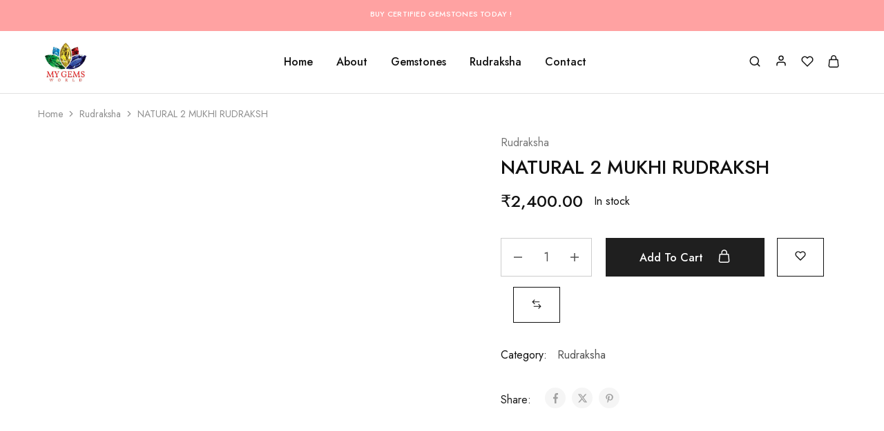

--- FILE ---
content_type: text/html; charset=UTF-8
request_url: https://mygemsworld.com/product/natural-2-mukhi-rudraksh-2/
body_size: 42193
content:
<!doctype html>
<html lang="en-US">
<head>
    <meta charset="UTF-8">
    <meta name="viewport" content="width=device-width, initial-scale=1">
    <link rel="profile" href="https://gmpg.org/xfn/11">

	<title>NATURAL 2 MUKHI RUDRAKSH &#8211; mygemsworld.com</title>
<meta name='robots' content='max-image-preview:large' />
	<style>img:is([sizes="auto" i], [sizes^="auto," i]) { contain-intrinsic-size: 3000px 1500px }</style>
	<link rel='dns-prefetch' href='//fonts.googleapis.com' />
<link rel="alternate" type="application/rss+xml" title="mygemsworld.com &raquo; Feed" href="https://mygemsworld.com/feed/" />
<link rel="alternate" type="application/rss+xml" title="mygemsworld.com &raquo; Comments Feed" href="https://mygemsworld.com/comments/feed/" />
<script type="text/javascript">
/* <![CDATA[ */
window._wpemojiSettings = {"baseUrl":"https:\/\/s.w.org\/images\/core\/emoji\/15.0.3\/72x72\/","ext":".png","svgUrl":"https:\/\/s.w.org\/images\/core\/emoji\/15.0.3\/svg\/","svgExt":".svg","source":{"concatemoji":"https:\/\/mygemsworld.com\/wp-includes\/js\/wp-emoji-release.min.js?ver=6.7.4"}};
/*! This file is auto-generated */
!function(i,n){var o,s,e;function c(e){try{var t={supportTests:e,timestamp:(new Date).valueOf()};sessionStorage.setItem(o,JSON.stringify(t))}catch(e){}}function p(e,t,n){e.clearRect(0,0,e.canvas.width,e.canvas.height),e.fillText(t,0,0);var t=new Uint32Array(e.getImageData(0,0,e.canvas.width,e.canvas.height).data),r=(e.clearRect(0,0,e.canvas.width,e.canvas.height),e.fillText(n,0,0),new Uint32Array(e.getImageData(0,0,e.canvas.width,e.canvas.height).data));return t.every(function(e,t){return e===r[t]})}function u(e,t,n){switch(t){case"flag":return n(e,"\ud83c\udff3\ufe0f\u200d\u26a7\ufe0f","\ud83c\udff3\ufe0f\u200b\u26a7\ufe0f")?!1:!n(e,"\ud83c\uddfa\ud83c\uddf3","\ud83c\uddfa\u200b\ud83c\uddf3")&&!n(e,"\ud83c\udff4\udb40\udc67\udb40\udc62\udb40\udc65\udb40\udc6e\udb40\udc67\udb40\udc7f","\ud83c\udff4\u200b\udb40\udc67\u200b\udb40\udc62\u200b\udb40\udc65\u200b\udb40\udc6e\u200b\udb40\udc67\u200b\udb40\udc7f");case"emoji":return!n(e,"\ud83d\udc26\u200d\u2b1b","\ud83d\udc26\u200b\u2b1b")}return!1}function f(e,t,n){var r="undefined"!=typeof WorkerGlobalScope&&self instanceof WorkerGlobalScope?new OffscreenCanvas(300,150):i.createElement("canvas"),a=r.getContext("2d",{willReadFrequently:!0}),o=(a.textBaseline="top",a.font="600 32px Arial",{});return e.forEach(function(e){o[e]=t(a,e,n)}),o}function t(e){var t=i.createElement("script");t.src=e,t.defer=!0,i.head.appendChild(t)}"undefined"!=typeof Promise&&(o="wpEmojiSettingsSupports",s=["flag","emoji"],n.supports={everything:!0,everythingExceptFlag:!0},e=new Promise(function(e){i.addEventListener("DOMContentLoaded",e,{once:!0})}),new Promise(function(t){var n=function(){try{var e=JSON.parse(sessionStorage.getItem(o));if("object"==typeof e&&"number"==typeof e.timestamp&&(new Date).valueOf()<e.timestamp+604800&&"object"==typeof e.supportTests)return e.supportTests}catch(e){}return null}();if(!n){if("undefined"!=typeof Worker&&"undefined"!=typeof OffscreenCanvas&&"undefined"!=typeof URL&&URL.createObjectURL&&"undefined"!=typeof Blob)try{var e="postMessage("+f.toString()+"("+[JSON.stringify(s),u.toString(),p.toString()].join(",")+"));",r=new Blob([e],{type:"text/javascript"}),a=new Worker(URL.createObjectURL(r),{name:"wpTestEmojiSupports"});return void(a.onmessage=function(e){c(n=e.data),a.terminate(),t(n)})}catch(e){}c(n=f(s,u,p))}t(n)}).then(function(e){for(var t in e)n.supports[t]=e[t],n.supports.everything=n.supports.everything&&n.supports[t],"flag"!==t&&(n.supports.everythingExceptFlag=n.supports.everythingExceptFlag&&n.supports[t]);n.supports.everythingExceptFlag=n.supports.everythingExceptFlag&&!n.supports.flag,n.DOMReady=!1,n.readyCallback=function(){n.DOMReady=!0}}).then(function(){return e}).then(function(){var e;n.supports.everything||(n.readyCallback(),(e=n.source||{}).concatemoji?t(e.concatemoji):e.wpemoji&&e.twemoji&&(t(e.twemoji),t(e.wpemoji)))}))}((window,document),window._wpemojiSettings);
/* ]]> */
</script>
<style id="woo-sctr-frontend-countdown-style" type="text/css">.woo-sctr-shortcode-countdown-timer-wrap.woo-sctr-shortcode-countdown-timer-wrap-shortcode-salescountdowntimer .woo-sctr-countdown-timer-layout{font-size:16px;}.woo-sctr-shortcode-countdown-timer-wrap.woo-sctr-shortcode-countdown-timer-wrap-shortcode-salescountdowntimer .woo-sctr-countdown-timer-layout.woo-sctr-countdown-timer-layout-same-line{width:auto;}@media screen and (max-width:600px){.woo-sctr-shortcode-countdown-timer-wrap.woo-sctr-shortcode-countdown-timer-wrap-shortcode-salescountdowntimer .woo-sctr-countdown-timer-layout{font-size:12.8px;}}.woo-sctr-shortcode-countdown-timer-wrap.woo-sctr-shortcode-countdown-timer-wrap-shortcode-salescountdowntimer .woo-sctr-layout-1{background:#ffffff;color:#666666;}.woo-sctr-shortcode-countdown-timer-wrap.woo-sctr-shortcode-countdown-timer-wrap-shortcode-salescountdowntimer .woo-sctr-layout-1 .woo-sctr-countdown-timer-text-wrap{color:#666666;}.woo-sctr-shortcode-countdown-timer-wrap.woo-sctr-shortcode-countdown-timer-wrap-shortcode-salescountdowntimer .woo-sctr-layout-1{}.woo-sctr-shortcode-countdown-timer-wrap.woo-sctr-shortcode-countdown-timer-wrap-shortcode-salescountdowntimer .woo-sctr-layout-1.woo-sctr-countdown-timer-layout-same-line{background:#ffffff;}.woo-sctr-shortcode-countdown-timer-wrap.woo-sctr-shortcode-countdown-timer-wrap-shortcode-salescountdowntimer .woo-sctr-layout-1.woo-sctr-countdown-timer-layout-same-line .woo-sctr-countdown-timer-text-wrap{color:#212121;}.woo-sctr-shortcode-countdown-timer-wrap.woo-sctr-shortcode-countdown-timer-wrap-shortcode-salescountdowntimer .woo-sctr-layout-1.woo-sctr-countdown-timer-layout-same-line{}.woo-sctr-shortcode-countdown-timer-wrap.woo-sctr-shortcode-countdown-timer-wrap-shortcode-salescountdowntimer .woo-sctr-layout-1{padding:0px;}.woo-sctr-shortcode-countdown-timer-wrap.woo-sctr-shortcode-countdown-timer-wrap-shortcode-salescountdowntimer .woo-sctr-layout-1.woo-sctr-countdown-timer-layout-same-line{padding:0px;}@media screen and (max-width:600px){.woo-sctr-shortcode-countdown-timer-wrap.woo-sctr-shortcode-countdown-timer-wrap-shortcode-salescountdowntimer .woo-sctr-layout-1{padding:0px;}.woo-sctr-shortcode-countdown-timer-wrap.woo-sctr-shortcode-countdown-timer-wrap-shortcode-salescountdowntimer .woo-sctr-layout-1.woo-sctr-countdown-timer-layout-same-line{padding:0px;}}.woo-sctr-shortcode-countdown-timer-wrap.woo-sctr-shortcode-countdown-timer-wrap-shortcode-salescountdowntimer .woo-sctr-countdown-timer{grid-gap:10px;}.woo-sctr-shortcode-countdown-timer-wrap.woo-sctr-shortcode-countdown-timer-wrap-loop.woo-sctr-shortcode-countdown-timer-wrap-shortcode-salescountdowntimer .woo-sctr-countdown-timer{grid-gap: 7.5px;}.woo-sctr-shortcode-countdown-timer-wrap.woo-sctr-shortcode-countdown-timer-wrap-shortcode-salescountdowntimer .woo-sctr-countdown-timer-layout-same-line .woo-sctr-countdown-timer{grid-gap: 5.5px;}@media screen and (max-width:600px){.woo-sctr-shortcode-countdown-timer-wrap.woo-sctr-shortcode-countdown-timer-wrap-shortcode-salescountdowntimer .woo-sctr-countdown-timer{grid-gap: 8px;}}.woo-sctr-shortcode-countdown-timer-wrap.woo-sctr-shortcode-countdown-timer-wrap-shortcode-salescountdowntimer .woo-sctr-countdown-timer .woo-sctr-value-bar{transition: transform 1s ease;}.woo-sctr-shortcode-countdown-timer-wrap.woo-sctr-shortcode-countdown-timer-wrap-shortcode-salescountdowntimer .woo-sctr-countdown-timer-2 .woo-sctr-countdown-unit{grid-template-rows: 65% 35%;}.woo-sctr-shortcode-countdown-timer-wrap.woo-sctr-shortcode-countdown-timer-wrap-shortcode-salescountdowntimer .woo-sctr-countdown-timer-2 .woo-sctr-countdown-unit{border-radius:3px;height:70px;width:70px;}.woo-sctr-shortcode-countdown-timer-wrap.woo-sctr-shortcode-countdown-timer-wrap-shortcode-salescountdowntimer .woo-sctr-countdown-timer-2 .woo-sctr-countdown-value{color:#212121;background:#eeeeee;font-size:30px;}.woo-sctr-shortcode-countdown-timer-wrap.woo-sctr-shortcode-countdown-timer-wrap-shortcode-salescountdowntimer .woo-sctr-countdown-timer-2 .woo-sctr-countdown-text{color:#212121;background:#eeeeee;font-size:14px;}.woo-sctr-shortcode-countdown-timer-wrap.woo-sctr-shortcode-countdown-timer-wrap-loop.woo-sctr-shortcode-countdown-timer-wrap-shortcode-salescountdowntimer .woo-sctr-countdown-timer-2 .woo-sctr-countdown-unit{border-radius:2.25px;height:52.5px;width:52.5px;}.woo-sctr-shortcode-countdown-timer-wrap.woo-sctr-shortcode-countdown-timer-wrap-loop.woo-sctr-shortcode-countdown-timer-wrap-shortcode-salescountdowntimer .woo-sctr-countdown-timer-2 .woo-sctr-countdown-value{font-size:22.5px;}.woo-sctr-shortcode-countdown-timer-wrap.woo-sctr-shortcode-countdown-timer-wrap-loop.woo-sctr-shortcode-countdown-timer-wrap-shortcode-salescountdowntimer .woo-sctr-countdown-timer-2 .woo-sctr-countdown-text{font-size:10.5px;}.woo-sctr-shortcode-countdown-timer-wrap.woo-sctr-shortcode-countdown-timer-wrap-shortcode-salescountdowntimer .woo-sctr-countdown-timer-layout-same-line .woo-sctr-countdown-timer-2 .woo-sctr-countdown-unit{border-radius:1.65px;height:38.5px;width:38.5px;}.woo-sctr-shortcode-countdown-timer-wrap.woo-sctr-shortcode-countdown-timer-wrap-shortcode-salescountdowntimer .woo-sctr-countdown-timer-layout-same-line .woo-sctr-countdown-timer-2 .woo-sctr-countdown-value{font-size:16.5px;}.woo-sctr-shortcode-countdown-timer-wrap.woo-sctr-shortcode-countdown-timer-wrap-shortcode-salescountdowntimer .woo-sctr-countdown-timer-layout-same-line .woo-sctr-countdown-timer-2 .woo-sctr-countdown-text{font-size:7.7px;}@media screen and (max-width:600px){.woo-sctr-shortcode-countdown-timer-wrap.woo-sctr-shortcode-countdown-timer-wrap-shortcode-salescountdowntimer .woo-sctr-countdown-timer-2 .woo-sctr-countdown-unit{border-radius:2.4px;height:56px;width:56px;}.woo-sctr-shortcode-countdown-timer-wrap.woo-sctr-shortcode-countdown-timer-wrap-shortcode-salescountdowntimer .woo-sctr-countdown-timer-2 .woo-sctr-countdown-value{font-size:24px;}.woo-sctr-shortcode-countdown-timer-wrap.woo-sctr-shortcode-countdown-timer-wrap-shortcode-salescountdowntimer .woo-sctr-countdown-timer-2 .woo-sctr-countdown-text{font-size:11.2px;}.woo-sctr-shortcode-countdown-timer-wrap.woo-sctr-shortcode-countdown-timer-wrap-loop.woo-sctr-shortcode-countdown-timer-wrap-shortcode-salescountdowntimer .woo-sctr-countdown-timer-2 .woo-sctr-countdown-unit{height:56px;width:56px;}.woo-sctr-shortcode-countdown-timer-wrap.woo-sctr-shortcode-countdown-timer-wrap-loop.woo-sctr-shortcode-countdown-timer-wrap-shortcode-salescountdowntimer .woo-sctr-countdown-timer-2 .woo-sctr-countdown-value{font-size:24px;}.woo-sctr-shortcode-countdown-timer-wrap.woo-sctr-shortcode-countdown-timer-wrap-loop.woo-sctr-shortcode-countdown-timer-wrap-shortcode-salescountdowntimer .woo-sctr-countdown-timer-2 .woo-sctr-countdown-text{font-size:11.2px;}}.woo-sctr-shortcode-countdown-timer-wrap.woo-sctr-shortcode-countdown-timer-wrap-shortcode-salescountdowntimer .woo-sctr-countdown-timer-3 .woo-sctr-countdown-value{color:#212121;font-size:30px;}.woo-sctr-shortcode-countdown-timer-wrap.woo-sctr-shortcode-countdown-timer-wrap-shortcode-salescountdowntimer .woo-sctr-countdown-timer-3 .woo-sctr-countdown-text{color:#666666;font-size:14px;}.woo-sctr-shortcode-countdown-timer-wrap.woo-sctr-shortcode-countdown-timer-wrap-loop.woo-sctr-shortcode-countdown-timer-wrap-shortcode-salescountdowntimer .woo-sctr-countdown-timer-3 .woo-sctr-countdown-value{font-size:22.5px;}.woo-sctr-shortcode-countdown-timer-wrap.woo-sctr-shortcode-countdown-timer-wrap-loop.woo-sctr-shortcode-countdown-timer-wrap-shortcode-salescountdowntimer .woo-sctr-countdown-timer-3 .woo-sctr-countdown-text{font-size:10.5px;}.woo-sctr-shortcode-countdown-timer-wrap.woo-sctr-shortcode-countdown-timer-wrap-shortcode-salescountdowntimer .woo-sctr-countdown-timer-layout-same-line .woo-sctr-countdown-timer-3 .woo-sctr-countdown-value{font-size:16.5px;}.woo-sctr-shortcode-countdown-timer-wrap.woo-sctr-shortcode-countdown-timer-wrap-shortcode-salescountdowntimer .woo-sctr-countdown-timer-layout-same-line .woo-sctr-countdown-timer-3 .woo-sctr-countdown-text{font-size:7.7px;}@media screen and (max-width:600px){.woo-sctr-shortcode-countdown-timer-wrap.woo-sctr-shortcode-countdown-timer-wrap-shortcode-salescountdowntimer .woo-sctr-countdown-timer-3 .woo-sctr-countdown-value{font-size:24px;}.woo-sctr-shortcode-countdown-timer-wrap.woo-sctr-shortcode-countdown-timer-wrap-shortcode-salescountdowntimer .woo-sctr-countdown-timer-3 .woo-sctr-countdown-text{font-size:11.2px;}.woo-sctr-shortcode-countdown-timer-wrap.woo-sctr-shortcode-countdown-timer-wrap-loop.woo-sctr-shortcode-countdown-timer-wrap-shortcode-salescountdowntimer .woo-sctr-countdown-timer-3 .woo-sctr-countdown-value{font-size:24px;}.woo-sctr-shortcode-countdown-timer-wrap.woo-sctr-shortcode-countdown-timer-wrap-loop.woo-sctr-shortcode-countdown-timer-wrap-shortcode-salescountdowntimer .woo-sctr-countdown-timer-3 .woo-sctr-countdown-text{font-size:11.2px;}}.woo-sctr-shortcode-countdown-timer-wrap.woo-sctr-shortcode-countdown-timer-wrap-shortcode-salescountdowntimer .woo-sctr-countdown-timer-4 .woo-sctr-countdown-value-circle-container{background:#ececec;color:#212121;font-size:30px;}.woo-sctr-shortcode-countdown-timer-wrap.woo-sctr-shortcode-countdown-timer-wrap-shortcode-salescountdowntimer .woo-sctr-countdown-timer-4 .woo-sctr-countdown-value-circle-container.woo-sctr-over50 .woo-sctr-first50-bar{background-color:#cccccc;}.woo-sctr-shortcode-countdown-timer-wrap.woo-sctr-shortcode-countdown-timer-wrap-shortcode-salescountdowntimer .woo-sctr-countdown-timer-4 .woo-sctr-countdown-value-circle-container .woo-sctr-value-bar{border-color:#cccccc;border-width:3px;}.woo-sctr-shortcode-countdown-timer-wrap.woo-sctr-shortcode-countdown-timer-wrap-shortcode-salescountdowntimer .woo-sctr-countdown-timer-4 .woo-sctr-countdown-value-circle-container:after{background:#ffffff;}.woo-sctr-shortcode-countdown-timer-wrap.woo-sctr-shortcode-countdown-timer-wrap-shortcode-salescountdowntimer .woo-sctr-countdown-timer-4 .woo-sctr-countdown-text{color:#212121;font-size:14px;}.woo-sctr-shortcode-countdown-timer-wrap.woo-sctr-shortcode-countdown-timer-wrap-shortcode-salescountdowntimer  .woo-sctr-countdown-timer-4 .woo-sctr-countdown-value-circle-container {width:70px;height:70px;}.woo-sctr-shortcode-countdown-timer-wrap.woo-sctr-shortcode-countdown-timer-wrap-shortcode-salescountdowntimer  .woo-sctr-countdown-timer-4 .woo-sctr-countdown-value-circle-container:not(.woo-sctr-over50) .woo-sctr-left-half-clipper,.woo-sctr-shortcode-countdown-timer-wrap.woo-sctr-shortcode-countdown-timer-wrap-shortcode-salescountdowntimer .woo-sctr-countdown-timer-4 .woo-sctr-over50 .woo-sctr-first50-bar {clip: rect(0,70px,70px,35px);}.woo-sctr-shortcode-countdown-timer-wrap.woo-sctr-shortcode-countdown-timer-wrap-shortcode-salescountdowntimer .woo-sctr-countdown-timer-4 .woo-sctr-value-bar {clip: rect(0,35px,70px,0);}.woo-sctr-shortcode-countdown-timer-wrap.woo-sctr-shortcode-countdown-timer-wrap-shortcode-salescountdowntimer  .woo-sctr-countdown-timer-4 .woo-sctr-countdown-value-circle-container:after {width:64px;height:64px;top:3px;left:3px;}.woo-sctr-shortcode-countdown-timer-wrap.woo-sctr-shortcode-countdown-timer-wrap-loop.woo-sctr-shortcode-countdown-timer-wrap-shortcode-salescountdowntimer .woo-sctr-countdown-timer-4 .woo-sctr-countdown-value-circle-container{font-size:22.5px;}.woo-sctr-shortcode-countdown-timer-wrap.woo-sctr-shortcode-countdown-timer-wrap-loop.woo-sctr-shortcode-countdown-timer-wrap-shortcode-salescountdowntimer .woo-sctr-countdown-timer-4 .woo-sctr-countdown-value-circle-container .woo-sctr-value-bar{border-width:2.25px;}.woo-sctr-shortcode-countdown-timer-wrap.woo-sctr-shortcode-countdown-timer-wrap-loop.woo-sctr-shortcode-countdown-timer-wrap-shortcode-salescountdowntimer .woo-sctr-countdown-timer-4 .woo-sctr-countdown-text{font-size:10.5px;}.woo-sctr-shortcode-countdown-timer-wrap.woo-sctr-shortcode-countdown-timer-wrap-loop.woo-sctr-shortcode-countdown-timer-wrap-shortcode-salescountdowntimer .woo-sctr-countdown-timer-4 .woo-sctr-countdown-value-circle-container {width:52.5px;height:52.5px;}.woo-sctr-shortcode-countdown-timer-wrap.woo-sctr-shortcode-countdown-timer-wrap-loop.woo-sctr-shortcode-countdown-timer-wrap-shortcode-salescountdowntimer  .woo-sctr-countdown-timer-4 .woo-sctr-countdown-value-circle-container:not(.woo-sctr-over50) .woo-sctr-left-half-clipper ,.woo-sctr-shortcode-countdown-timer-wrap.woo-sctr-shortcode-countdown-timer-wrap-loop.woo-sctr-shortcode-countdown-timer-wrap-shortcode-salescountdowntimer  .woo-sctr-countdown-timer-4 .woo-sctr-over50 .woo-sctr-first50-bar {clip: rect(0,52.5px,52.5px,26.25px) ;}.woo-sctr-shortcode-countdown-timer-wrap.woo-sctr-shortcode-countdown-timer-wrap-loop.woo-sctr-shortcode-countdown-timer-wrap-shortcode-salescountdowntimer .woo-sctr-countdown-timer-4 .woo-sctr-value-bar {clip: rect(0,26.25px,52.5px,0);}.woo-sctr-shortcode-countdown-timer-wrap.woo-sctr-shortcode-countdown-timer-wrap-loop.woo-sctr-shortcode-countdown-timer-wrap-shortcode-salescountdowntimer  .woo-sctr-countdown-timer-4 .woo-sctr-countdown-value-circle-container:after {width:48px;height:48px;top:2.25px;left:2.25px;}.woo-sctr-shortcode-countdown-timer-wrap.woo-sctr-shortcode-countdown-timer-wrap-shortcode-salescountdowntimer  .woo-sctr-countdown-timer-layout-same-line .woo-sctr-countdown-timer-4 .woo-sctr-countdown-value-circle-container{font-size:16.5px;}.woo-sctr-shortcode-countdown-timer-wrap.woo-sctr-shortcode-countdown-timer-wrap-shortcode-salescountdowntimer  .woo-sctr-countdown-timer-layout-same-line .woo-sctr-countdown-timer-4 .woo-sctr-countdown-value-circle-container .woo-sctr-value-bar{border-width:1.65px;}.woo-sctr-shortcode-countdown-timer-wrap.woo-sctr-shortcode-countdown-timer-wrap-shortcode-salescountdowntimer  .woo-sctr-countdown-timer-layout-same-line .woo-sctr-countdown-timer-4 .woo-sctr-countdown-text{font-size:7.7px;}.woo-sctr-shortcode-countdown-timer-wrap.woo-sctr-shortcode-countdown-timer-wrap-shortcode-salescountdowntimer  .woo-sctr-countdown-timer-layout-same-line .woo-sctr-countdown-timer-4 .woo-sctr-countdown-value-circle-container {width:38.5px;height:38.5px;}.woo-sctr-shortcode-countdown-timer-wrap.woo-sctr-shortcode-countdown-timer-wrap-shortcode-salescountdowntimer   .woo-sctr-countdown-timer-layout-same-line .woo-sctr-countdown-timer-4 .woo-sctr-countdown-value-circle-container:not(.woo-sctr-over50) .woo-sctr-left-half-clipper ,.woo-sctr-shortcode-countdown-timer-wrap.woo-sctr-shortcode-countdown-timer-wrap-shortcode-salescountdowntimer  .woo-sctr-countdown-timer-layout-same-line  .woo-sctr-countdown-timer-4 .woo-sctr-over50 .woo-sctr-first50-bar {clip: rect(0,38.5px,38.5px,19.25px);}.woo-sctr-shortcode-countdown-timer-wrap.woo-sctr-shortcode-countdown-timer-wrap-shortcode-salescountdowntimer  .woo-sctr-countdown-timer-layout-same-line .woo-sctr-countdown-timer-4 .woo-sctr-value-bar {clip: rect(0,19.25px,38.5px,0);}.woo-sctr-shortcode-countdown-timer-wrap.woo-sctr-shortcode-countdown-timer-wrap-shortcode-salescountdowntimer  .woo-sctr-countdown-timer-layout-same-line .woo-sctr-countdown-timer-4 .woo-sctr-countdown-value-circle-container:after {width:35.2px;height:35.2px;top:1.65px;left:1.65px;}@media screen and (max-width:600px){.woo-sctr-shortcode-countdown-timer-wrap.woo-sctr-shortcode-countdown-timer-wrap-shortcode-salescountdowntimer .woo-sctr-countdown-timer-4 .woo-sctr-countdown-value-circle-container {font-size:24px;}.woo-sctr-shortcode-countdown-timer-wrap.woo-sctr-shortcode-countdown-timer-wrap-shortcode-salescountdowntimer .woo-sctr-countdown-timer-4 .woo-sctr-countdown-value-circle-container .woo-sctr-value-bar{border-width:2.4px;}.woo-sctr-shortcode-countdown-timer-wrap.woo-sctr-shortcode-countdown-timer-wrap-shortcode-salescountdowntimer .woo-sctr-countdown-timer-4 .woo-sctr-countdown-text{font-size:11.2px;}.woo-sctr-shortcode-countdown-timer-wrap.woo-sctr-shortcode-countdown-timer-wrap-shortcode-salescountdowntimer .woo-sctr-countdown-timer-4 .woo-sctr-countdown-value-circle-container {width:56px;height:56px;}.woo-sctr-shortcode-countdown-timer-wrap.woo-sctr-shortcode-countdown-timer-wrap-shortcode-salescountdowntimer  .woo-sctr-countdown-timer-4 .woo-sctr-countdown-value-circle-container:not(.woo-sctr-over50) .woo-sctr-left-half-clipper ,.woo-sctr-shortcode-countdown-timer-wrap.woo-sctr-shortcode-countdown-timer-wrap-shortcode-salescountdowntimer  .woo-sctr-countdown-timer-4 .woo-sctr-over50 .woo-sctr-first50-bar {clip: rect(0,56px,56px,28px)}.woo-sctr-shortcode-countdown-timer-wrap.woo-sctr-shortcode-countdown-timer-wrap-shortcode-salescountdowntimer .woo-sctr-countdown-timer-4 .woo-sctr-value-bar {clip: rect(0,28px,56px,0);}.woo-sctr-shortcode-countdown-timer-wrap.woo-sctr-shortcode-countdown-timer-wrap-shortcode-salescountdowntimer  .woo-sctr-countdown-timer-4 .woo-sctr-countdown-value-circle-container:after {width:51.2px;height:51.2px;top:2.4px;left:2.4px;}.woo-sctr-shortcode-countdown-timer-wrap.woo-sctr-shortcode-countdown-timer-wrap-loop.woo-sctr-shortcode-countdown-timer-wrap-shortcode-salescountdowntimer .woo-sctr-countdown-timer-4 .woo-sctr-countdown-value-circle-container{font-size:24px;}.woo-sctr-shortcode-countdown-timer-wrap.woo-sctr-shortcode-countdown-timer-wrap-loop.woo-sctr-shortcode-countdown-timer-wrap-shortcode-salescountdowntimer .woo-sctr-countdown-timer-4 .woo-sctr-countdown-value-circle-container .woo-sctr-value-bar{border-width:2.4px;}.woo-sctr-shortcode-countdown-timer-wrap.woo-sctr-shortcode-countdown-timer-wrap-loop.woo-sctr-shortcode-countdown-timer-wrap-shortcode-salescountdowntimer .woo-sctr-countdown-timer-4 .woo-sctr-countdown-text{font-size:11.2px;}.woo-sctr-shortcode-countdown-timer-wrap.woo-sctr-shortcode-countdown-timer-wrap-loop.woo-sctr-shortcode-countdown-timer-wrap-shortcode-salescountdowntimer .woo-sctr-countdown-timer-4 .woo-sctr-countdown-value-circle-container {width:56px;height:56px;}.woo-sctr-shortcode-countdown-timer-wrap.woo-sctr-shortcode-countdown-timer-wrap-loop.woo-sctr-shortcode-countdown-timer-wrap-shortcode-salescountdowntimer  .woo-sctr-countdown-timer-4 .woo-sctr-countdown-value-circle-container:not(.woo-sctr-over50) .woo-sctr-left-half-clipper ,.woo-sctr-shortcode-countdown-timer-wrap.woo-sctr-shortcode-countdown-timer-wrap-loop.woo-sctr-shortcode-countdown-timer-wrap-shortcode-salescountdowntimer  .woo-sctr-countdown-timer-4 .woo-sctr-over50 .woo-sctr-first50-bar {clip: rect(0,56px,56px,28px) ;}.woo-sctr-shortcode-countdown-timer-wrap.woo-sctr-shortcode-countdown-timer-wrap-loop.woo-sctr-shortcode-countdown-timer-wrap-shortcode-salescountdowntimer .woo-sctr-countdown-timer-4 .woo-sctr-value-bar {clip: rect(0,28px,56px,0);}.woo-sctr-shortcode-countdown-timer-wrap.woo-sctr-shortcode-countdown-timer-wrap-loop.woo-sctr-shortcode-countdown-timer-wrap-shortcode-salescountdowntimer  .woo-sctr-countdown-timer-4 .woo-sctr-countdown-value-circle-container:after {width:51.2px;height:51.2px;top:2.4px;left:2.4px;}}.woo-sctr-shortcode-countdown-timer-wrap.woo-sctr-shortcode-countdown-timer-wrap-shortcode-salescountdowntimer .woo-sctr-countdown-timer-5 .woo-sctr-countdown-circle-container {width:90px;height:90px;}.woo-sctr-shortcode-countdown-timer-wrap.woo-sctr-shortcode-countdown-timer-wrap-shortcode-salescountdowntimer .woo-sctr-countdown-timer-5  .woo-sctr-countdown-circle{border-width:4px;}.woo-sctr-shortcode-countdown-timer-wrap.woo-sctr-shortcode-countdown-timer-wrap-shortcode-salescountdowntimer .woo-sctr-countdown-timer-5 .woo-sctr-countdown-circle .woo-sctr-countdown-value{color:#212121;font-size:30px;}.woo-sctr-shortcode-countdown-timer-wrap.woo-sctr-shortcode-countdown-timer-wrap-shortcode-salescountdowntimer .woo-sctr-countdown-timer-5 .woo-sctr-countdown-text{color:#212121;font-size:14px;}.woo-sctr-shortcode-countdown-timer-wrap.woo-sctr-shortcode-countdown-timer-wrap-shortcode-salescountdowntimer .woo-sctr-countdown-timer-5 .woo-sctr-countdown-circle-container:not(.woo-sctr-over50) .woo-sctr-left-half-clipper{clip: rect(0,90px,90px,45px)}.woo-sctr-shortcode-countdown-timer-wrap.woo-sctr-shortcode-countdown-timer-wrap-shortcode-salescountdowntimer .woo-sctr-countdown-timer-5  .woo-sctr-value-bar {clip: rect(0,45px,90px,0);border-width:4px;}.woo-sctr-shortcode-countdown-timer-wrap.woo-sctr-shortcode-countdown-timer-wrap-shortcode-salescountdowntimer .woo-sctr-countdown-timer-5 .woo-sctr-over50 .woo-sctr-first50-bar{clip: rect(0,90px,90px,45px);border-width:4px;}.woo-sctr-shortcode-countdown-timer-wrap.woo-sctr-shortcode-countdown-timer-wrap-shortcode-salescountdowntimer .woo-sctr-countdown-timer-5 .woo-sctr-countdown-date .woo-sctr-countdown-circle{border-color:#ececec;}.woo-sctr-shortcode-countdown-timer-wrap.woo-sctr-shortcode-countdown-timer-wrap-shortcode-salescountdowntimer .woo-sctr-countdown-timer-5 .woo-sctr-countdown-date .woo-sctr-value-bar,.woo-sctr-shortcode-countdown-timer-wrap.woo-sctr-shortcode-countdown-timer-wrap-shortcode-salescountdowntimer .woo-sctr-countdown-timer-5 .woo-sctr-countdown-date.woo-sctr-over50 .woo-sctr-first50-bar{border-color:#cccccc;}.woo-sctr-shortcode-countdown-timer-wrap.woo-sctr-shortcode-countdown-timer-wrap-shortcode-salescountdowntimer .woo-sctr-countdown-timer-5 .woo-sctr-countdown-hour .woo-sctr-countdown-circle{border-color:#ececec;}.woo-sctr-shortcode-countdown-timer-wrap.woo-sctr-shortcode-countdown-timer-wrap-shortcode-salescountdowntimer .woo-sctr-countdown-timer-5 .woo-sctr-countdown-hour .woo-sctr-value-bar,.woo-sctr-shortcode-countdown-timer-wrap.woo-sctr-shortcode-countdown-timer-wrap-shortcode-salescountdowntimer .woo-sctr-countdown-timer-5 .woo-sctr-countdown-hour.woo-sctr-over50 .woo-sctr-first50-bar{border-color:#cccccc;}.woo-sctr-shortcode-countdown-timer-wrap.woo-sctr-shortcode-countdown-timer-wrap-shortcode-salescountdowntimer .woo-sctr-countdown-timer-5 .woo-sctr-countdown-minute .woo-sctr-countdown-circle{border-color:#ececec;}.woo-sctr-shortcode-countdown-timer-wrap.woo-sctr-shortcode-countdown-timer-wrap-shortcode-salescountdowntimer .woo-sctr-countdown-timer-5 .woo-sctr-countdown-minute .woo-sctr-value-bar,.woo-sctr-shortcode-countdown-timer-wrap.woo-sctr-shortcode-countdown-timer-wrap-shortcode-salescountdowntimer .woo-sctr-countdown-timer-5 .woo-sctr-countdown-minute.woo-sctr-over50 .woo-sctr-first50-bar{border-color:#cccccc;}.woo-sctr-shortcode-countdown-timer-wrap.woo-sctr-shortcode-countdown-timer-wrap-shortcode-salescountdowntimer .woo-sctr-countdown-timer-5 .woo-sctr-countdown-second .woo-sctr-countdown-circle{border-color:#ececec;}.woo-sctr-shortcode-countdown-timer-wrap.woo-sctr-shortcode-countdown-timer-wrap-shortcode-salescountdowntimer .woo-sctr-countdown-timer-5 .woo-sctr-countdown-second .woo-sctr-value-bar,.woo-sctr-shortcode-countdown-timer-wrap.woo-sctr-shortcode-countdown-timer-wrap-shortcode-salescountdowntimer .woo-sctr-countdown-timer-5 .woo-sctr-countdown-second.woo-sctr-over50 .woo-sctr-first50-bar{border-color:#cccccc;}.woo-sctr-shortcode-countdown-timer-wrap.woo-sctr-shortcode-countdown-timer-wrap-loop.woo-sctr-shortcode-countdown-timer-wrap-shortcode-salescountdowntimer .woo-sctr-countdown-timer-5 .woo-sctr-countdown-circle-container {width:67.5px;height:67.5px;}.woo-sctr-shortcode-countdown-timer-wrap.woo-sctr-shortcode-countdown-timer-wrap-loop.woo-sctr-shortcode-countdown-timer-wrap-shortcode-salescountdowntimer .woo-sctr-countdown-timer-5  .woo-sctr-countdown-circle{border-width:3px;}.woo-sctr-shortcode-countdown-timer-wrap.woo-sctr-shortcode-countdown-timer-wrap-loop.woo-sctr-shortcode-countdown-timer-wrap-shortcode-salescountdowntimer .woo-sctr-countdown-timer-5 .woo-sctr-countdown-value{font-size:22.5px;}.woo-sctr-shortcode-countdown-timer-wrap.woo-sctr-shortcode-countdown-timer-wrap-loop.woo-sctr-shortcode-countdown-timer-wrap-shortcode-salescountdowntimer .woo-sctr-countdown-timer-5 .woo-sctr-countdown-text{font-size:10.5px;}.woo-sctr-shortcode-countdown-timer-wrap.woo-sctr-shortcode-countdown-timer-wrap-loop.woo-sctr-shortcode-countdown-timer-wrap-shortcode-salescountdowntimer .woo-sctr-countdown-timer-5 .woo-sctr-countdown-circle-container:not(.woo-sctr-over50) .woo-sctr-left-half-clipper{clip: rect(0,67.5px,67.5px,33.75px)}.woo-sctr-shortcode-countdown-timer-wrap.woo-sctr-shortcode-countdown-timer-wrap-loop.woo-sctr-shortcode-countdown-timer-wrap-shortcode-salescountdowntimer .woo-sctr-countdown-timer-5  .woo-sctr-value-bar {clip: rect(0,33.75px,67.5px,0);border-width:3px;}.woo-sctr-shortcode-countdown-timer-wrap.woo-sctr-shortcode-countdown-timer-wrap-loop.woo-sctr-shortcode-countdown-timer-wrap-shortcode-salescountdowntimer .woo-sctr-countdown-timer-5 .woo-sctr-over50 .woo-sctr-first50-bar {clip: rect(0,67.5px,67.5px,33.75px);border-width:3px;}.woo-sctr-shortcode-countdown-timer-wrap.woo-sctr-shortcode-countdown-timer-wrap-shortcode-salescountdowntimer .woo-sctr-countdown-timer-layout-same-line .woo-sctr-countdown-timer-5 .woo-sctr-countdown-circle-container{width:49.5px;height:49.5px;}.woo-sctr-shortcode-countdown-timer-wrap.woo-sctr-shortcode-countdown-timer-wrap-shortcode-salescountdowntimer .woo-sctr-countdown-timer-layout-same-line .woo-sctr-countdown-timer-5  .woo-sctr-countdown-circle{border-width:2.2px;}.woo-sctr-shortcode-countdown-timer-wrap.woo-sctr-shortcode-countdown-timer-wrap-shortcode-salescountdowntimer .woo-sctr-countdown-timer-layout-same-line .woo-sctr-countdown-timer-5 .woo-sctr-countdown-value{font-size:16.5px;}.woo-sctr-shortcode-countdown-timer-wrap.woo-sctr-shortcode-countdown-timer-wrap-shortcode-salescountdowntimer .woo-sctr-countdown-timer-layout-same-line .woo-sctr-countdown-timer-5 .woo-sctr-countdown-text{font-size:7.7px;}.woo-sctr-shortcode-countdown-timer-wrap.woo-sctr-shortcode-countdown-timer-wrap-shortcode-salescountdowntimer .woo-sctr-countdown-timer-layout-same-line .woo-sctr-countdown-timer-5 .woo-sctr-countdown-circle-container:not(.woo-sctr-over50) .woo-sctr-left-half-clipper{clip: rect(0,49.5px,49.5px,24.75px)}.woo-sctr-shortcode-countdown-timer-wrap.woo-sctr-shortcode-countdown-timer-wrap-shortcode-salescountdowntimer .woo-sctr-countdown-timer-layout-same-line .woo-sctr-countdown-timer-5  .woo-sctr-value-bar {clip: rect(0,24.75px,49.5px,0);border-width:2.2px;}.woo-sctr-shortcode-countdown-timer-wrap.woo-sctr-shortcode-countdown-timer-wrap-shortcode-salescountdowntimer .woo-sctr-countdown-timer-layout-same-line .woo-sctr-countdown-timer-5 .woo-sctr-over50 .woo-sctr-first50-bar {clip: rect(0,49.5px,49.5px,24.75px);border-width:2.2px;}@media screen and (max-width:600px){.woo-sctr-shortcode-countdown-timer-wrap.woo-sctr-shortcode-countdown-timer-wrap-shortcode-salescountdowntimer .woo-sctr-countdown-timer-5 .woo-sctr-countdown-circle-container {width:72px;height:72px;}.woo-sctr-shortcode-countdown-timer-wrap.woo-sctr-shortcode-countdown-timer-wrap-shortcode-salescountdowntimer .woo-sctr-countdown-timer-5  .woo-sctr-countdown-circle{border-width:3.2px;}.woo-sctr-shortcode-countdown-timer-wrap.woo-sctr-shortcode-countdown-timer-wrap-shortcode-salescountdowntimer .woo-sctr-countdown-timer-5 .woo-sctr-countdown-circle .woo-sctr-countdown-value{font-size:24px;}.woo-sctr-shortcode-countdown-timer-wrap.woo-sctr-shortcode-countdown-timer-wrap-shortcode-salescountdowntimer .woo-sctr-countdown-timer-5 .woo-sctr-countdown-circle .woo-sctr-countdown-text{font-size:11.2px;}.woo-sctr-shortcode-countdown-timer-wrap.woo-sctr-shortcode-countdown-timer-wrap-shortcode-salescountdowntimer .woo-sctr-countdown-timer-5 .woo-sctr-countdown-circle-container:not(.woo-sctr-over50) .woo-sctr-left-half-clipper{clip: rect(0,72px,72px,36px)}.woo-sctr-shortcode-countdown-timer-wrap.woo-sctr-shortcode-countdown-timer-wrap-shortcode-salescountdowntimer .woo-sctr-countdown-timer-5  .woo-sctr-value-bar {clip: rect(0,36px,72px,0);border-width:3.2px;}.woo-sctr-shortcode-countdown-timer-wrap.woo-sctr-shortcode-countdown-timer-wrap-shortcode-salescountdowntimer .woo-sctr-countdown-timer-5 .woo-sctr-over50 .woo-sctr-first50-bar {clip: rect(0,72px,72px,36px);border-width:3.2px;}.woo-sctr-shortcode-countdown-timer-wrap.woo-sctr-shortcode-countdown-timer-wrap-loop.woo-sctr-shortcode-countdown-timer-wrap-shortcode-salescountdowntimer .woo-sctr-countdown-timer-5 .woo-sctr-countdown-circle-container {width:72px;height:72px;}.woo-sctr-shortcode-countdown-timer-wrap.woo-sctr-shortcode-countdown-timer-wrap-loop.woo-sctr-shortcode-countdown-timer-wrap-shortcode-salescountdowntimer .woo-sctr-countdown-timer-5  .woo-sctr-countdown-circle{border-width:3.2px;}.woo-sctr-shortcode-countdown-timer-wrap.woo-sctr-shortcode-countdown-timer-wrap-loop.woo-sctr-shortcode-countdown-timer-wrap-shortcode-salescountdowntimer .woo-sctr-countdown-timer-5 .woo-sctr-countdown-value{font-size:24px;}.woo-sctr-shortcode-countdown-timer-wrap.woo-sctr-shortcode-countdown-timer-wrap-loop.woo-sctr-shortcode-countdown-timer-wrap-shortcode-salescountdowntimer .woo-sctr-countdown-timer-5 .woo-sctr-countdown-text{font-size:11.2px;}.woo-sctr-shortcode-countdown-timer-wrap.woo-sctr-shortcode-countdown-timer-wrap-loop.woo-sctr-shortcode-countdown-timer-wrap-shortcode-salescountdowntimer .woo-sctr-countdown-timer-5 .woo-sctr-countdown-circle-container:not(.woo-sctr-over50) .woo-sctr-left-half-clipper{clip: rect(0,72px,72px,36px)}.woo-sctr-shortcode-countdown-timer-wrap.woo-sctr-shortcode-countdown-timer-wrap-loop.woo-sctr-shortcode-countdown-timer-wrap-shortcode-salescountdowntimer .woo-sctr-countdown-timer-5  .woo-sctr-value-bar {clip: rect(0,36px,72px,0);border-width:3.2px;}.woo-sctr-shortcode-countdown-timer-wrap.woo-sctr-shortcode-countdown-timer-wrap-loop.woo-sctr-shortcode-countdown-timer-wrap-shortcode-salescountdowntimer .woo-sctr-countdown-timer-5 .woo-sctr-over50 .woo-sctr-first50-bar {clip: rect(0,72px,72px,36px);border-width:3.2px;}}.woo-sctr-shortcode-countdown-timer-wrap.woo-sctr-shortcode-countdown-timer-wrap-shortcode-salescountdowntimer  .woo-sctr-countdown-timer-6 .woo-sctr-countdown-unit-two-vertical-wrap{grid-gap:4px;}.woo-sctr-shortcode-countdown-timer-wrap.woo-sctr-shortcode-countdown-timer-wrap-shortcode-salescountdowntimer  .woo-sctr-countdown-timer-6 .woo-sctr-countdown-two-vertical-wrap{width:48px;height:40px;border-radius:10px;}.woo-sctr-shortcode-countdown-timer-wrap.woo-sctr-shortcode-countdown-timer-wrap-shortcode-salescountdowntimer .woo-sctr-countdown-timer-6 .woo-sctr-countdown-two-vertical-wrap{box-shadow: 0 3px 4px 0 rgba(0,0,0, 0.15), inset 2px 4px 0 0 rgba(255,255, 255, 0.08);}.woo-sctr-shortcode-countdown-timer-wrap.woo-sctr-shortcode-countdown-timer-wrap-shortcode-salescountdowntimer  .woo-sctr-countdown-timer-6 .woo-sctr-countdown-two-vertical-wrap  span{font-size:30px;}.woo-sctr-shortcode-countdown-timer-wrap.woo-sctr-shortcode-countdown-timer-wrap-shortcode-salescountdowntimer  .woo-sctr-countdown-timer-6  .woo-sctr-countdown-two-vertical-top{color:#cccccc;background:#1f1e1e;}.woo-sctr-shortcode-countdown-timer-wrap.woo-sctr-shortcode-countdown-timer-wrap-shortcode-salescountdowntimer  .woo-sctr-countdown-timer-6   .woo-sctr-countdown-two-vertical-bottom{color:#ffffff;background:#383636;}.woo-sctr-shortcode-countdown-timer-wrap.woo-sctr-shortcode-countdown-timer-wrap-shortcode-salescountdowntimer .woo-sctr-countdown-timer-6  .woo-sctr-countdown-two-vertical-top.woo-sctr-countdown-two-vertical-top-cut-default{border-bottom: 1px solid #000000;}.woo-sctr-shortcode-countdown-timer-wrap.woo-sctr-shortcode-countdown-timer-wrap-shortcode-salescountdowntimer  .woo-sctr-countdown-timer-6  .woo-sctr-countdown-text{font-size:14px;}.woo-sctr-shortcode-countdown-timer-wrap.woo-sctr-shortcode-countdown-timer-wrap-loop.woo-sctr-shortcode-countdown-timer-wrap-shortcode-salescountdowntimer  .woo-sctr-countdown-timer-6 .woo-sctr-countdown-unit-two-vertical-wrap{grid-gap:3px;}.woo-sctr-shortcode-countdown-timer-wrap.woo-sctr-shortcode-countdown-timer-wrap-loop.woo-sctr-shortcode-countdown-timer-wrap-shortcode-salescountdowntimer  .woo-sctr-countdown-timer-6 .woo-sctr-countdown-two-vertical-wrap{width:36px;height:30px;border-radius:7.5px;}.woo-sctr-shortcode-countdown-timer-wrap.woo-sctr-shortcode-countdown-timer-wrap-loop.woo-sctr-shortcode-countdown-timer-wrap-shortcode-salescountdowntimer  .woo-sctr-countdown-timer-6 .woo-sctr-countdown-two-vertical-wrap  span{font-size:22.5px;}.woo-sctr-shortcode-countdown-timer-wrap.woo-sctr-shortcode-countdown-timer-wrap-loop.woo-sctr-shortcode-countdown-timer-wrap-shortcode-salescountdowntimer  .woo-sctr-countdown-timer-6  .woo-sctr-countdown-text{font-size:10.5px;}.woo-sctr-shortcode-countdown-timer-wrap.woo-sctr-shortcode-countdown-timer-wrap-shortcode-salescountdowntimer .woo-sctr-countdown-timer-layout-same-line  .woo-sctr-countdown-timer-6 .woo-sctr-countdown-unit-two-vertical-wrap{grid-gap:2.2px;}.woo-sctr-shortcode-countdown-timer-wrap.woo-sctr-shortcode-countdown-timer-wrap-shortcode-salescountdowntimer .woo-sctr-countdown-timer-layout-same-line .woo-sctr-countdown-timer-6 .woo-sctr-countdown-two-vertical-wrap{width:26.4px;height:22px;border-radius:5.5px;}.woo-sctr-shortcode-countdown-timer-wrap.woo-sctr-shortcode-countdown-timer-wrap-shortcode-salescountdowntimer .woo-sctr-countdown-timer-layout-same-line .woo-sctr-countdown-timer-6 .woo-sctr-countdown-two-vertical-wrap  span{font-size:16.5px;}.woo-sctr-shortcode-countdown-timer-wrap.woo-sctr-shortcode-countdown-timer-wrap-shortcode-salescountdowntimer .woo-sctr-countdown-timer-layout-same-line .woo-sctr-countdown-timer-6  .woo-sctr-countdown-text{font-size:7.7px;}@media screen and (max-width:600px){.woo-sctr-shortcode-countdown-timer-wrap.woo-sctr-shortcode-countdown-timer-wrap-shortcode-salescountdowntimer  .woo-sctr-countdown-timer-6 .woo-sctr-countdown-unit-two-vertical-wrap{grid-gap:3.2px;}.woo-sctr-shortcode-countdown-timer-wrap.woo-sctr-shortcode-countdown-timer-wrap-shortcode-salescountdowntimer  .woo-sctr-countdown-timer-6 .woo-sctr-countdown-two-vertical-wrap{width:38.4px;height:32px;border-radius:8px;}.woo-sctr-shortcode-countdown-timer-wrap.woo-sctr-shortcode-countdown-timer-wrap-shortcode-salescountdowntimer  .woo-sctr-countdown-timer-6 .woo-sctr-countdown-two-vertical-wrap  span{font-size:24px;}.woo-sctr-shortcode-countdown-timer-wrap.woo-sctr-shortcode-countdown-timer-wrap-shortcode-salescountdowntimer  .woo-sctr-countdown-timer-6  .woo-sctr-countdown-text{font-size:11.2px;}.woo-sctr-shortcode-countdown-timer-wrap.woo-sctr-shortcode-countdown-timer-wrap-loop.woo-sctr-shortcode-countdown-timer-wrap-shortcode-salescountdowntimer  .woo-sctr-countdown-timer-6 .woo-sctr-countdown-unit-two-vertical-wrap{grid-gap:3.2px;}.woo-sctr-shortcode-countdown-timer-wrap.woo-sctr-shortcode-countdown-timer-wrap-loop.woo-sctr-shortcode-countdown-timer-wrap-shortcode-salescountdowntimer  .woo-sctr-countdown-timer-6 .woo-sctr-countdown-two-vertical-wrap{width:38.4px;height:32px;border-radius:8px;}.woo-sctr-shortcode-countdown-timer-wrap.woo-sctr-shortcode-countdown-timer-wrap-loop.woo-sctr-shortcode-countdown-timer-wrap-shortcode-salescountdowntimer  .woo-sctr-countdown-timer-6 .woo-sctr-countdown-two-vertical-wrap  span{font-size:24px;}.woo-sctr-shortcode-countdown-timer-wrap.woo-sctr-shortcode-countdown-timer-wrap-loop.woo-sctr-shortcode-countdown-timer-wrap-shortcode-salescountdowntimer  .woo-sctr-countdown-timer-6  .woo-sctr-countdown-text{font-size:11.2px;}}.woo-sctr-shortcode-countdown-timer-wrap.woo-sctr-shortcode-countdown-timer-wrap-shortcode-salescountdowntimer .woo-sctr-countdown-timer-7 .woo-sctr-countdown-unit-two-vertical-wrap{grid-gap:5px;}.woo-sctr-shortcode-countdown-timer-wrap.woo-sctr-shortcode-countdown-timer-wrap-shortcode-salescountdowntimer .woo-sctr-countdown-timer-7 .woo-sctr-countdown-two-vertical-wrap{width:50px;height:75px;border-radius:8px;}.woo-sctr-shortcode-countdown-timer-wrap.woo-sctr-shortcode-countdown-timer-wrap-shortcode-salescountdowntimer .woo-sctr-countdown-timer-7 .woo-sctr-countdown-two-vertical-wrap{box-shadow: 0 3px 4px 0 rgba(0,0,0, 0.15), inset 2px 4px 0 0 rgba(255,255, 255, 0.08) ;}.woo-sctr-shortcode-countdown-timer-wrap.woo-sctr-shortcode-countdown-timer-wrap-shortcode-salescountdowntimer .woo-sctr-countdown-timer-7 .woo-sctr-countdown-two-vertical-wrap span{font-size:50px;}.woo-sctr-shortcode-countdown-timer-wrap.woo-sctr-shortcode-countdown-timer-wrap-shortcode-salescountdowntimer .woo-sctr-countdown-timer-7  .woo-sctr-countdown-two-vertical-top{color:#cccccc;background:#1f1e1e;}.woo-sctr-shortcode-countdown-timer-wrap.woo-sctr-shortcode-countdown-timer-wrap-shortcode-salescountdowntimer .woo-sctr-countdown-timer-7  .woo-sctr-countdown-two-vertical-bottom{color:#ffffff;background:#383636;}.woo-sctr-shortcode-countdown-timer-wrap.woo-sctr-shortcode-countdown-timer-wrap-shortcode-salescountdowntimer .woo-sctr-countdown-timer-7 .woo-sctr-countdown-two-vertical-top.woo-sctr-countdown-two-vertical-top-cut-default{border-bottom: 1px solid #000000;}.woo-sctr-shortcode-countdown-timer-wrap.woo-sctr-shortcode-countdown-timer-wrap-shortcode-salescountdowntimer .woo-sctr-countdown-timer-7  .woo-sctr-countdown-text{font-size:16px;}.woo-sctr-shortcode-countdown-timer-wrap.woo-sctr-shortcode-countdown-timer-wrap-loop.woo-sctr-shortcode-countdown-timer-wrap-shortcode-salescountdowntimer .woo-sctr-countdown-timer-7 .woo-sctr-countdown-unit-two-vertical-wrap{grid-gap:3.75px;}.woo-sctr-shortcode-countdown-timer-wrap.woo-sctr-shortcode-countdown-timer-wrap-loop.woo-sctr-shortcode-countdown-timer-wrap-shortcode-salescountdowntimer .woo-sctr-countdown-timer-7 .woo-sctr-countdown-two-vertical-wrap{width:37.5px;height:56.25px;border-radius:6px;}.woo-sctr-shortcode-countdown-timer-wrap.woo-sctr-shortcode-countdown-timer-wrap-loop.woo-sctr-shortcode-countdown-timer-wrap-shortcode-salescountdowntimer .woo-sctr-countdown-timer-7 .woo-sctr-countdown-two-vertical-wrap span{font-size:37.5px;}.woo-sctr-shortcode-countdown-timer-wrap.woo-sctr-shortcode-countdown-timer-wrap-loop.woo-sctr-shortcode-countdown-timer-wrap-shortcode-salescountdowntimer .woo-sctr-countdown-timer-7  .woo-sctr-countdown-text{font-size:12px;}.woo-sctr-shortcode-countdown-timer-wrap.woo-sctr-shortcode-countdown-timer-wrap-loop.woo-sctr-shortcode-countdown-timer-wrap-shortcode-salescountdowntimer .woo-sctr-countdown-timer-7 .woo-sctr-countdown-value-wrap-wrap{grid-gap: 2.75px;}.woo-sctr-shortcode-countdown-timer-wrap.woo-sctr-shortcode-countdown-timer-wrap-shortcode-salescountdowntimer .woo-sctr-countdown-timer-layout-same-line .woo-sctr-countdown-timer-7 .woo-sctr-countdown-value-wrap-wrap{grid-gap: 2.75px;}.woo-sctr-shortcode-countdown-timer-wrap.woo-sctr-shortcode-countdown-timer-wrap-shortcode-salescountdowntimer .woo-sctr-countdown-timer-layout-same-line .woo-sctr-countdown-timer-7 .woo-sctr-countdown-unit-two-vertical-wrap{grid-gap:2.75px;}.woo-sctr-shortcode-countdown-timer-wrap.woo-sctr-shortcode-countdown-timer-wrap-shortcode-salescountdowntimer .woo-sctr-countdown-timer-layout-same-line .woo-sctr-countdown-timer-7 .woo-sctr-countdown-two-vertical-wrap{width:27.5px;height:41.25px;border-radius:4.4px;}.woo-sctr-shortcode-countdown-timer-wrap.woo-sctr-shortcode-countdown-timer-wrap-shortcode-salescountdowntimer .woo-sctr-countdown-timer-layout-same-line .woo-sctr-countdown-timer-7 .woo-sctr-countdown-two-vertical-wrap span{font-size:27.5px;}.woo-sctr-shortcode-countdown-timer-wrap.woo-sctr-shortcode-countdown-timer-wrap-shortcode-salescountdowntimer .woo-sctr-countdown-timer-layout-same-line .woo-sctr-countdown-timer-7  .woo-sctr-countdown-text{font-size:8.8px;}@media screen and (max-width:600px){.woo-sctr-shortcode-countdown-timer-wrap.woo-sctr-shortcode-countdown-timer-wrap-shortcode-salescountdowntimer .woo-sctr-countdown-timer-7 .woo-sctr-countdown-value-wrap-wrap{grid-gap: 4px;}.woo-sctr-shortcode-countdown-timer-wrap.woo-sctr-shortcode-countdown-timer-wrap-shortcode-salescountdowntimer .woo-sctr-countdown-timer-7 .woo-sctr-countdown-unit-two-vertical-wrap{grid-gap:4px;}.woo-sctr-shortcode-countdown-timer-wrap.woo-sctr-shortcode-countdown-timer-wrap-shortcode-salescountdowntimer .woo-sctr-countdown-timer-7 .woo-sctr-countdown-two-vertical-wrap{width:40px;height:60px;border-radius:6.4px;}.woo-sctr-shortcode-countdown-timer-wrap.woo-sctr-shortcode-countdown-timer-wrap-shortcode-salescountdowntimer .woo-sctr-countdown-timer-7 .woo-sctr-countdown-two-vertical-wrap span{font-size:40px;}.woo-sctr-shortcode-countdown-timer-wrap.woo-sctr-shortcode-countdown-timer-wrap-shortcode-salescountdowntimer .woo-sctr-countdown-timer-7  .woo-sctr-countdown-text{font-size:12.8px;}.woo-sctr-shortcode-countdown-timer-wrap.woo-sctr-shortcode-countdown-timer-wrap-loop.woo-sctr-shortcode-countdown-timer-wrap-shortcode-salescountdowntimer .woo-sctr-countdown-timer-7 .woo-sctr-countdown-unit-two-vertical-wrap{grid-gap:4px;}.woo-sctr-shortcode-countdown-timer-wrap.woo-sctr-shortcode-countdown-timer-wrap-loop.woo-sctr-shortcode-countdown-timer-wrap-shortcode-salescountdowntimer .woo-sctr-countdown-timer-7 .woo-sctr-countdown-two-vertical-wrap{width:40px;height:60px;border-radius:6.4px;}.woo-sctr-shortcode-countdown-timer-wrap.woo-sctr-shortcode-countdown-timer-wrap-loop.woo-sctr-shortcode-countdown-timer-wrap-shortcode-salescountdowntimer .woo-sctr-countdown-timer-7 .woo-sctr-countdown-two-vertical-wrap span{font-size:40px;}.woo-sctr-shortcode-countdown-timer-wrap.woo-sctr-shortcode-countdown-timer-wrap-loop.woo-sctr-shortcode-countdown-timer-wrap-shortcode-salescountdowntimer .woo-sctr-countdown-timer-7  .woo-sctr-countdown-text{font-size:12.8px;}.woo-sctr-shortcode-countdown-timer-wrap.woo-sctr-shortcode-countdown-timer-wrap-loop.woo-sctr-shortcode-countdown-timer-wrap-shortcode-salescountdowntimer .woo-sctr-countdown-timer-7 .woo-sctr-countdown-value-wrap-wrap{grid-gap: 2.75px;}}.woo-sctr-shortcode-countdown-timer-wrap.woo-sctr-shortcode-countdown-timer-wrap-shortcode-salescountdowntimer .woo-sctr-countdown-timer-1 .woo-sctr-countdown-value{color:#212121;background:transparent;border-radius:3px;width:50px;height:50px;font-size:30px;}.woo-sctr-shortcode-countdown-timer-wrap.woo-sctr-shortcode-countdown-timer-wrap-shortcode-salescountdowntimer .woo-sctr-countdown-timer-1 .woo-sctr-countdown-value{border: 1px solid #666666;}.woo-sctr-shortcode-countdown-timer-wrap.woo-sctr-shortcode-countdown-timer-wrap-shortcode-salescountdowntimer .woo-sctr-countdown-timer-1 .woo-sctr-countdown-text{background:transparent;font-size:14px;}.woo-sctr-shortcode-countdown-timer-wrap.woo-sctr-shortcode-countdown-timer-wrap-loop.woo-sctr-shortcode-countdown-timer-wrap-shortcode-salescountdowntimer .woo-sctr-countdown-timer-1 .woo-sctr-countdown-value{width:37.5px;height:37.5px;font-size:22.5px;}.woo-sctr-shortcode-countdown-timer-wrap.woo-sctr-shortcode-countdown-timer-wrap-loop.woo-sctr-shortcode-countdown-timer-wrap-shortcode-salescountdowntimer .woo-sctr-countdown-timer-1 .woo-sctr-countdown-text{font-size:10.5px;}.woo-sctr-shortcode-countdown-timer-wrap.woo-sctr-shortcode-countdown-timer-wrap-shortcode-salescountdowntimer .woo-sctr-countdown-timer-layout-same-line .woo-sctr-countdown-timer-1 .woo-sctr-countdown-value{width:27.5px;height:27.5px;font-size:16.5px;}.woo-sctr-shortcode-countdown-timer-wrap.woo-sctr-shortcode-countdown-timer-wrap-shortcode-salescountdowntimer .woo-sctr-countdown-timer-layout-same-line .woo-sctr-countdown-timer-1 .woo-sctr-countdown-text{font-size:7.7px;}@media screen and (max-width:600px){.woo-sctr-shortcode-countdown-timer-wrap.woo-sctr-shortcode-countdown-timer-wrap-shortcode-salescountdowntimer .woo-sctr-countdown-timer-1 .woo-sctr-countdown-value{width:40px;height:40px;font-size:24px;}.woo-sctr-shortcode-countdown-timer-wrap.woo-sctr-shortcode-countdown-timer-wrap-shortcode-salescountdowntimer .woo-sctr-countdown-timer-1 .woo-sctr-countdown-text{font-size:11.2px;}.woo-sctr-shortcode-countdown-timer-wrap.woo-sctr-shortcode-countdown-timer-wrap-loop.woo-sctr-shortcode-countdown-timer-wrap-shortcode-salescountdowntimer .woo-sctr-countdown-timer-1 .woo-sctr-countdown-value{width:40px;height:40px;font-size:24px;}.woo-sctr-shortcode-countdown-timer-wrap.woo-sctr-shortcode-countdown-timer-wrap-loop.woo-sctr-shortcode-countdown-timer-wrap-shortcode-salescountdowntimer .woo-sctr-countdown-timer-1 .woo-sctr-countdown-text{font-size:11.2px;}}.woo-sctr-progress-bar-wrap-container.woo-sctr-progress-bar-wrap-container-shortcode-salescountdowntimer .woo-sctr-progress-bar-wrap{width: 100%;}.woo-sctr-progress-bar-wrap-container.woo-sctr-progress-bar-wrap-container-shortcode-salescountdowntimer .woo-sctr-progress-bar-message{}.woo-sctr-progress-bar-wrap-container.woo-sctr-progress-bar-wrap-container-shortcode-salescountdowntimer .woo-sctr-progress-bar-wrap{height:5px;border-radius:3px;border-style:none;background:#f5f5f5;}.woo-sctr-progress-bar-wrap-container.woo-sctr-progress-bar-wrap-container-shortcode-salescountdowntimer .woo-sctr-progress-bar-fill{background:#000000;}.woo-sctr-single-product-shortcode-salescountdowntimer{}.woo-sctr-shortcode-countdown-timer-wrap.woo-sctr-shortcode-countdown-timer-wrap-shortcode-1639713732389 .woo-sctr-countdown-timer-layout{font-size:16px;}.woo-sctr-shortcode-countdown-timer-wrap.woo-sctr-shortcode-countdown-timer-wrap-shortcode-1639713732389 .woo-sctr-countdown-timer-layout.woo-sctr-countdown-timer-layout-same-line{width:auto;}@media screen and (max-width:600px){.woo-sctr-shortcode-countdown-timer-wrap.woo-sctr-shortcode-countdown-timer-wrap-shortcode-1639713732389 .woo-sctr-countdown-timer-layout{font-size:12.8px;}}.woo-sctr-shortcode-countdown-timer-wrap.woo-sctr-shortcode-countdown-timer-wrap-shortcode-1639713732389 .woo-sctr-layout-1{background:#ffffff;color:#666666;}.woo-sctr-shortcode-countdown-timer-wrap.woo-sctr-shortcode-countdown-timer-wrap-shortcode-1639713732389 .woo-sctr-layout-1 .woo-sctr-countdown-timer-text-wrap{color:#666666;}.woo-sctr-shortcode-countdown-timer-wrap.woo-sctr-shortcode-countdown-timer-wrap-shortcode-1639713732389 .woo-sctr-layout-1{}.woo-sctr-shortcode-countdown-timer-wrap.woo-sctr-shortcode-countdown-timer-wrap-shortcode-1639713732389 .woo-sctr-layout-1.woo-sctr-countdown-timer-layout-same-line{background:#ffffff;}.woo-sctr-shortcode-countdown-timer-wrap.woo-sctr-shortcode-countdown-timer-wrap-shortcode-1639713732389 .woo-sctr-layout-1.woo-sctr-countdown-timer-layout-same-line .woo-sctr-countdown-timer-text-wrap{color:#212121;}.woo-sctr-shortcode-countdown-timer-wrap.woo-sctr-shortcode-countdown-timer-wrap-shortcode-1639713732389 .woo-sctr-layout-1.woo-sctr-countdown-timer-layout-same-line{}.woo-sctr-shortcode-countdown-timer-wrap.woo-sctr-shortcode-countdown-timer-wrap-shortcode-1639713732389 .woo-sctr-layout-1{padding:0px;}.woo-sctr-shortcode-countdown-timer-wrap.woo-sctr-shortcode-countdown-timer-wrap-shortcode-1639713732389 .woo-sctr-layout-1.woo-sctr-countdown-timer-layout-same-line{padding:0px;}@media screen and (max-width:600px){.woo-sctr-shortcode-countdown-timer-wrap.woo-sctr-shortcode-countdown-timer-wrap-shortcode-1639713732389 .woo-sctr-layout-1{padding:0px;}.woo-sctr-shortcode-countdown-timer-wrap.woo-sctr-shortcode-countdown-timer-wrap-shortcode-1639713732389 .woo-sctr-layout-1.woo-sctr-countdown-timer-layout-same-line{padding:0px;}}.woo-sctr-shortcode-countdown-timer-wrap.woo-sctr-shortcode-countdown-timer-wrap-shortcode-1639713732389 .woo-sctr-countdown-timer{grid-gap:5px;}.woo-sctr-shortcode-countdown-timer-wrap.woo-sctr-shortcode-countdown-timer-wrap-loop.woo-sctr-shortcode-countdown-timer-wrap-shortcode-1639713732389 .woo-sctr-countdown-timer,.woo-sctr-shortcode-countdown-timer-wrap.woo-sctr-shortcode-countdown-timer-wrap-loop.woo-sctr-shortcode-countdown-timer-wrap-shortcode-1639713732389 .woo-sctr-countdown-timer .woo-sctr-countdown-unit-wrap.woo-sctr-countdown-unit-wrap-two{grid-gap: 3.75px;}.woo-sctr-shortcode-countdown-timer-wrap.woo-sctr-shortcode-countdown-timer-wrap-shortcode-1639713732389 .woo-sctr-countdown-timer-layout-same-line .woo-sctr-countdown-timer,.woo-sctr-shortcode-countdown-timer-wrap.woo-sctr-shortcode-countdown-timer-wrap-shortcode-1639713732389 .woo-sctr-countdown-timer-layout-same-line  .woo-sctr-countdown-timer .woo-sctr-countdown-unit-wrap.woo-sctr-countdown-unit-wrap-two{grid-gap: 2.75px;}@media screen and (max-width:600px){.woo-sctr-shortcode-countdown-timer-wrap.woo-sctr-shortcode-countdown-timer-wrap-shortcode-1639713732389  .woo-sctr-countdown-timer,.woo-sctr-shortcode-countdown-timer-wrap.woo-sctr-shortcode-countdown-timer-wrap-shortcode-1639713732389  .woo-sctr-countdown-timer .woo-sctr-countdown-unit-wrap.woo-sctr-countdown-unit-wrap-two{grid-gap: 4px;}}.woo-sctr-shortcode-countdown-timer-wrap.woo-sctr-shortcode-countdown-timer-wrap-shortcode-1639713732389 .woo-sctr-countdown-timer .woo-sctr-value-bar{transition: transform 1s ease;}.woo-sctr-shortcode-countdown-timer-wrap.woo-sctr-shortcode-countdown-timer-wrap-shortcode-1639713732389 .woo-sctr-countdown-timer-2 .woo-sctr-countdown-unit{grid-template-rows: 65% 35%;}.woo-sctr-shortcode-countdown-timer-wrap.woo-sctr-shortcode-countdown-timer-wrap-shortcode-1639713732389 .woo-sctr-countdown-timer-2 .woo-sctr-countdown-unit{border-radius:3px;height:70px;width:70px;}.woo-sctr-shortcode-countdown-timer-wrap.woo-sctr-shortcode-countdown-timer-wrap-shortcode-1639713732389 .woo-sctr-countdown-timer-2 .woo-sctr-countdown-value{color:#212121;background:#eeeeee;font-size:30px;}.woo-sctr-shortcode-countdown-timer-wrap.woo-sctr-shortcode-countdown-timer-wrap-shortcode-1639713732389 .woo-sctr-countdown-timer-2 .woo-sctr-countdown-text{color:#212121;background:#eeeeee;font-size:14px;}.woo-sctr-shortcode-countdown-timer-wrap.woo-sctr-shortcode-countdown-timer-wrap-loop.woo-sctr-shortcode-countdown-timer-wrap-shortcode-1639713732389 .woo-sctr-countdown-timer-2 .woo-sctr-countdown-unit{border-radius:2.25px;height:52.5px;width:52.5px;}.woo-sctr-shortcode-countdown-timer-wrap.woo-sctr-shortcode-countdown-timer-wrap-loop.woo-sctr-shortcode-countdown-timer-wrap-shortcode-1639713732389 .woo-sctr-countdown-timer-2 .woo-sctr-countdown-value{font-size:22.5px;}.woo-sctr-shortcode-countdown-timer-wrap.woo-sctr-shortcode-countdown-timer-wrap-loop.woo-sctr-shortcode-countdown-timer-wrap-shortcode-1639713732389 .woo-sctr-countdown-timer-2 .woo-sctr-countdown-text{font-size:10.5px;}.woo-sctr-shortcode-countdown-timer-wrap.woo-sctr-shortcode-countdown-timer-wrap-shortcode-1639713732389 .woo-sctr-countdown-timer-layout-same-line .woo-sctr-countdown-timer-2 .woo-sctr-countdown-unit{border-radius:1.65px;height:38.5px;width:38.5px;}.woo-sctr-shortcode-countdown-timer-wrap.woo-sctr-shortcode-countdown-timer-wrap-shortcode-1639713732389 .woo-sctr-countdown-timer-layout-same-line .woo-sctr-countdown-timer-2 .woo-sctr-countdown-value{font-size:16.5px;}.woo-sctr-shortcode-countdown-timer-wrap.woo-sctr-shortcode-countdown-timer-wrap-shortcode-1639713732389 .woo-sctr-countdown-timer-layout-same-line .woo-sctr-countdown-timer-2 .woo-sctr-countdown-text{font-size:7.7px;}@media screen and (max-width:600px){.woo-sctr-shortcode-countdown-timer-wrap.woo-sctr-shortcode-countdown-timer-wrap-shortcode-1639713732389 .woo-sctr-countdown-timer-2 .woo-sctr-countdown-unit{border-radius:2.4px;height:56px;width:56px;}.woo-sctr-shortcode-countdown-timer-wrap.woo-sctr-shortcode-countdown-timer-wrap-shortcode-1639713732389 .woo-sctr-countdown-timer-2 .woo-sctr-countdown-value{font-size:24px;}.woo-sctr-shortcode-countdown-timer-wrap.woo-sctr-shortcode-countdown-timer-wrap-shortcode-1639713732389 .woo-sctr-countdown-timer-2 .woo-sctr-countdown-text{font-size:11.2px;}.woo-sctr-shortcode-countdown-timer-wrap.woo-sctr-shortcode-countdown-timer-wrap-loop.woo-sctr-shortcode-countdown-timer-wrap-shortcode-1639713732389 .woo-sctr-countdown-timer-2 .woo-sctr-countdown-unit{height:56px;width:56px;}.woo-sctr-shortcode-countdown-timer-wrap.woo-sctr-shortcode-countdown-timer-wrap-loop.woo-sctr-shortcode-countdown-timer-wrap-shortcode-1639713732389 .woo-sctr-countdown-timer-2 .woo-sctr-countdown-value{font-size:24px;}.woo-sctr-shortcode-countdown-timer-wrap.woo-sctr-shortcode-countdown-timer-wrap-loop.woo-sctr-shortcode-countdown-timer-wrap-shortcode-1639713732389 .woo-sctr-countdown-timer-2 .woo-sctr-countdown-text{font-size:11.2px;}}.woo-sctr-shortcode-countdown-timer-wrap.woo-sctr-shortcode-countdown-timer-wrap-shortcode-1639713732389 .woo-sctr-countdown-timer-3 .woo-sctr-countdown-value{color:#212121;font-size:30px;}.woo-sctr-shortcode-countdown-timer-wrap.woo-sctr-shortcode-countdown-timer-wrap-shortcode-1639713732389 .woo-sctr-countdown-timer-3 .woo-sctr-countdown-text{color:#666666;font-size:14px;}.woo-sctr-shortcode-countdown-timer-wrap.woo-sctr-shortcode-countdown-timer-wrap-loop.woo-sctr-shortcode-countdown-timer-wrap-shortcode-1639713732389 .woo-sctr-countdown-timer-3 .woo-sctr-countdown-value{font-size:22.5px;}.woo-sctr-shortcode-countdown-timer-wrap.woo-sctr-shortcode-countdown-timer-wrap-loop.woo-sctr-shortcode-countdown-timer-wrap-shortcode-1639713732389 .woo-sctr-countdown-timer-3 .woo-sctr-countdown-text{font-size:10.5px;}.woo-sctr-shortcode-countdown-timer-wrap.woo-sctr-shortcode-countdown-timer-wrap-shortcode-1639713732389 .woo-sctr-countdown-timer-layout-same-line .woo-sctr-countdown-timer-3 .woo-sctr-countdown-value{font-size:16.5px;}.woo-sctr-shortcode-countdown-timer-wrap.woo-sctr-shortcode-countdown-timer-wrap-shortcode-1639713732389 .woo-sctr-countdown-timer-layout-same-line .woo-sctr-countdown-timer-3 .woo-sctr-countdown-text{font-size:7.7px;}@media screen and (max-width:600px){.woo-sctr-shortcode-countdown-timer-wrap.woo-sctr-shortcode-countdown-timer-wrap-shortcode-1639713732389 .woo-sctr-countdown-timer-3 .woo-sctr-countdown-value{font-size:24px;}.woo-sctr-shortcode-countdown-timer-wrap.woo-sctr-shortcode-countdown-timer-wrap-shortcode-1639713732389 .woo-sctr-countdown-timer-3 .woo-sctr-countdown-text{font-size:11.2px;}.woo-sctr-shortcode-countdown-timer-wrap.woo-sctr-shortcode-countdown-timer-wrap-loop.woo-sctr-shortcode-countdown-timer-wrap-shortcode-1639713732389 .woo-sctr-countdown-timer-3 .woo-sctr-countdown-value{font-size:24px;}.woo-sctr-shortcode-countdown-timer-wrap.woo-sctr-shortcode-countdown-timer-wrap-loop.woo-sctr-shortcode-countdown-timer-wrap-shortcode-1639713732389 .woo-sctr-countdown-timer-3 .woo-sctr-countdown-text{font-size:11.2px;}}.woo-sctr-shortcode-countdown-timer-wrap.woo-sctr-shortcode-countdown-timer-wrap-shortcode-1639713732389 .woo-sctr-countdown-timer-4 .woo-sctr-countdown-value-circle-container{background:#ececec;color:#212121;font-size:30px;}.woo-sctr-shortcode-countdown-timer-wrap.woo-sctr-shortcode-countdown-timer-wrap-shortcode-1639713732389 .woo-sctr-countdown-timer-4 .woo-sctr-countdown-value-circle-container.woo-sctr-over50 .woo-sctr-first50-bar{background-color:#cccccc;}.woo-sctr-shortcode-countdown-timer-wrap.woo-sctr-shortcode-countdown-timer-wrap-shortcode-1639713732389 .woo-sctr-countdown-timer-4 .woo-sctr-countdown-value-circle-container .woo-sctr-value-bar{border-color:#cccccc;border-width:3px;}.woo-sctr-shortcode-countdown-timer-wrap.woo-sctr-shortcode-countdown-timer-wrap-shortcode-1639713732389 .woo-sctr-countdown-timer-4 .woo-sctr-countdown-value-circle-container:after{background:#ffffff;}.woo-sctr-shortcode-countdown-timer-wrap.woo-sctr-shortcode-countdown-timer-wrap-shortcode-1639713732389 .woo-sctr-countdown-timer-4 .woo-sctr-countdown-text{color:#212121;font-size:14px;}.woo-sctr-shortcode-countdown-timer-wrap.woo-sctr-shortcode-countdown-timer-wrap-shortcode-1639713732389  .woo-sctr-countdown-timer-4 .woo-sctr-countdown-value-circle-container {width:70px;height:70px;}.woo-sctr-shortcode-countdown-timer-wrap.woo-sctr-shortcode-countdown-timer-wrap-shortcode-1639713732389  .woo-sctr-countdown-timer-4 .woo-sctr-countdown-value-circle-container:not(.woo-sctr-over50) .woo-sctr-left-half-clipper,.woo-sctr-shortcode-countdown-timer-wrap.woo-sctr-shortcode-countdown-timer-wrap-shortcode-1639713732389 .woo-sctr-countdown-timer-4 .woo-sctr-over50 .woo-sctr-first50-bar {clip: rect(0,70px,70px,35px);}.woo-sctr-shortcode-countdown-timer-wrap.woo-sctr-shortcode-countdown-timer-wrap-shortcode-1639713732389 .woo-sctr-countdown-timer-4 .woo-sctr-value-bar {clip: rect(0,35px,70px,0);}.woo-sctr-shortcode-countdown-timer-wrap.woo-sctr-shortcode-countdown-timer-wrap-shortcode-1639713732389  .woo-sctr-countdown-timer-4 .woo-sctr-countdown-value-circle-container:after {width:64px;height:64px;top:3px;left:3px;}.woo-sctr-shortcode-countdown-timer-wrap.woo-sctr-shortcode-countdown-timer-wrap-loop.woo-sctr-shortcode-countdown-timer-wrap-shortcode-1639713732389 .woo-sctr-countdown-timer-4 .woo-sctr-countdown-value-circle-container{font-size:22.5px;}.woo-sctr-shortcode-countdown-timer-wrap.woo-sctr-shortcode-countdown-timer-wrap-loop.woo-sctr-shortcode-countdown-timer-wrap-shortcode-1639713732389 .woo-sctr-countdown-timer-4 .woo-sctr-countdown-value-circle-container .woo-sctr-value-bar{border-width:2.25px;}.woo-sctr-shortcode-countdown-timer-wrap.woo-sctr-shortcode-countdown-timer-wrap-loop.woo-sctr-shortcode-countdown-timer-wrap-shortcode-1639713732389 .woo-sctr-countdown-timer-4 .woo-sctr-countdown-text{font-size:10.5px;}.woo-sctr-shortcode-countdown-timer-wrap.woo-sctr-shortcode-countdown-timer-wrap-loop.woo-sctr-shortcode-countdown-timer-wrap-shortcode-1639713732389 .woo-sctr-countdown-timer-4 .woo-sctr-countdown-value-circle-container {width:52.5px;height:52.5px;}.woo-sctr-shortcode-countdown-timer-wrap.woo-sctr-shortcode-countdown-timer-wrap-loop.woo-sctr-shortcode-countdown-timer-wrap-shortcode-1639713732389  .woo-sctr-countdown-timer-4 .woo-sctr-countdown-value-circle-container:not(.woo-sctr-over50) .woo-sctr-left-half-clipper ,.woo-sctr-shortcode-countdown-timer-wrap.woo-sctr-shortcode-countdown-timer-wrap-loop.woo-sctr-shortcode-countdown-timer-wrap-shortcode-1639713732389  .woo-sctr-countdown-timer-4 .woo-sctr-over50 .woo-sctr-first50-bar {clip: rect(0,52.5px,52.5px,26.25px) ;}.woo-sctr-shortcode-countdown-timer-wrap.woo-sctr-shortcode-countdown-timer-wrap-loop.woo-sctr-shortcode-countdown-timer-wrap-shortcode-1639713732389 .woo-sctr-countdown-timer-4 .woo-sctr-value-bar {clip: rect(0,26.25px,52.5px,0);}.woo-sctr-shortcode-countdown-timer-wrap.woo-sctr-shortcode-countdown-timer-wrap-loop.woo-sctr-shortcode-countdown-timer-wrap-shortcode-1639713732389  .woo-sctr-countdown-timer-4 .woo-sctr-countdown-value-circle-container:after {width:48px;height:48px;top:2.25px;left:2.25px;}.woo-sctr-shortcode-countdown-timer-wrap.woo-sctr-shortcode-countdown-timer-wrap-shortcode-1639713732389  .woo-sctr-countdown-timer-layout-same-line .woo-sctr-countdown-timer-4 .woo-sctr-countdown-value-circle-container{font-size:16.5px;}.woo-sctr-shortcode-countdown-timer-wrap.woo-sctr-shortcode-countdown-timer-wrap-shortcode-1639713732389  .woo-sctr-countdown-timer-layout-same-line .woo-sctr-countdown-timer-4 .woo-sctr-countdown-value-circle-container .woo-sctr-value-bar{border-width:1.65px;}.woo-sctr-shortcode-countdown-timer-wrap.woo-sctr-shortcode-countdown-timer-wrap-shortcode-1639713732389  .woo-sctr-countdown-timer-layout-same-line .woo-sctr-countdown-timer-4 .woo-sctr-countdown-text{font-size:7.7px;}.woo-sctr-shortcode-countdown-timer-wrap.woo-sctr-shortcode-countdown-timer-wrap-shortcode-1639713732389  .woo-sctr-countdown-timer-layout-same-line .woo-sctr-countdown-timer-4 .woo-sctr-countdown-value-circle-container {width:38.5px;height:38.5px;}.woo-sctr-shortcode-countdown-timer-wrap.woo-sctr-shortcode-countdown-timer-wrap-shortcode-1639713732389   .woo-sctr-countdown-timer-layout-same-line .woo-sctr-countdown-timer-4 .woo-sctr-countdown-value-circle-container:not(.woo-sctr-over50) .woo-sctr-left-half-clipper ,.woo-sctr-shortcode-countdown-timer-wrap.woo-sctr-shortcode-countdown-timer-wrap-shortcode-1639713732389  .woo-sctr-countdown-timer-layout-same-line  .woo-sctr-countdown-timer-4 .woo-sctr-over50 .woo-sctr-first50-bar {clip: rect(0,38.5px,38.5px,19.25px);}.woo-sctr-shortcode-countdown-timer-wrap.woo-sctr-shortcode-countdown-timer-wrap-shortcode-1639713732389  .woo-sctr-countdown-timer-layout-same-line .woo-sctr-countdown-timer-4 .woo-sctr-value-bar {clip: rect(0,19.25px,38.5px,0);}.woo-sctr-shortcode-countdown-timer-wrap.woo-sctr-shortcode-countdown-timer-wrap-shortcode-1639713732389  .woo-sctr-countdown-timer-layout-same-line .woo-sctr-countdown-timer-4 .woo-sctr-countdown-value-circle-container:after {width:35.2px;height:35.2px;top:1.65px;left:1.65px;}@media screen and (max-width:600px){.woo-sctr-shortcode-countdown-timer-wrap.woo-sctr-shortcode-countdown-timer-wrap-shortcode-1639713732389 .woo-sctr-countdown-timer-4 .woo-sctr-countdown-value-circle-container {font-size:24px;}.woo-sctr-shortcode-countdown-timer-wrap.woo-sctr-shortcode-countdown-timer-wrap-shortcode-1639713732389 .woo-sctr-countdown-timer-4 .woo-sctr-countdown-value-circle-container .woo-sctr-value-bar{border-width:2.4px;}.woo-sctr-shortcode-countdown-timer-wrap.woo-sctr-shortcode-countdown-timer-wrap-shortcode-1639713732389 .woo-sctr-countdown-timer-4 .woo-sctr-countdown-text{font-size:11.2px;}.woo-sctr-shortcode-countdown-timer-wrap.woo-sctr-shortcode-countdown-timer-wrap-shortcode-1639713732389 .woo-sctr-countdown-timer-4 .woo-sctr-countdown-value-circle-container {width:56px;height:56px;}.woo-sctr-shortcode-countdown-timer-wrap.woo-sctr-shortcode-countdown-timer-wrap-shortcode-1639713732389  .woo-sctr-countdown-timer-4 .woo-sctr-countdown-value-circle-container:not(.woo-sctr-over50) .woo-sctr-left-half-clipper ,.woo-sctr-shortcode-countdown-timer-wrap.woo-sctr-shortcode-countdown-timer-wrap-shortcode-1639713732389  .woo-sctr-countdown-timer-4 .woo-sctr-over50 .woo-sctr-first50-bar {clip: rect(0,56px,56px,28px)}.woo-sctr-shortcode-countdown-timer-wrap.woo-sctr-shortcode-countdown-timer-wrap-shortcode-1639713732389 .woo-sctr-countdown-timer-4 .woo-sctr-value-bar {clip: rect(0,28px,56px,0);}.woo-sctr-shortcode-countdown-timer-wrap.woo-sctr-shortcode-countdown-timer-wrap-shortcode-1639713732389  .woo-sctr-countdown-timer-4 .woo-sctr-countdown-value-circle-container:after {width:51.2px;height:51.2px;top:2.4px;left:2.4px;}.woo-sctr-shortcode-countdown-timer-wrap.woo-sctr-shortcode-countdown-timer-wrap-loop.woo-sctr-shortcode-countdown-timer-wrap-shortcode-1639713732389 .woo-sctr-countdown-timer-4 .woo-sctr-countdown-value-circle-container{font-size:24px;}.woo-sctr-shortcode-countdown-timer-wrap.woo-sctr-shortcode-countdown-timer-wrap-loop.woo-sctr-shortcode-countdown-timer-wrap-shortcode-1639713732389 .woo-sctr-countdown-timer-4 .woo-sctr-countdown-value-circle-container .woo-sctr-value-bar{border-width:2.4px;}.woo-sctr-shortcode-countdown-timer-wrap.woo-sctr-shortcode-countdown-timer-wrap-loop.woo-sctr-shortcode-countdown-timer-wrap-shortcode-1639713732389 .woo-sctr-countdown-timer-4 .woo-sctr-countdown-text{font-size:11.2px;}.woo-sctr-shortcode-countdown-timer-wrap.woo-sctr-shortcode-countdown-timer-wrap-loop.woo-sctr-shortcode-countdown-timer-wrap-shortcode-1639713732389 .woo-sctr-countdown-timer-4 .woo-sctr-countdown-value-circle-container {width:56px;height:56px;}.woo-sctr-shortcode-countdown-timer-wrap.woo-sctr-shortcode-countdown-timer-wrap-loop.woo-sctr-shortcode-countdown-timer-wrap-shortcode-1639713732389  .woo-sctr-countdown-timer-4 .woo-sctr-countdown-value-circle-container:not(.woo-sctr-over50) .woo-sctr-left-half-clipper ,.woo-sctr-shortcode-countdown-timer-wrap.woo-sctr-shortcode-countdown-timer-wrap-loop.woo-sctr-shortcode-countdown-timer-wrap-shortcode-1639713732389  .woo-sctr-countdown-timer-4 .woo-sctr-over50 .woo-sctr-first50-bar {clip: rect(0,56px,56px,28px) ;}.woo-sctr-shortcode-countdown-timer-wrap.woo-sctr-shortcode-countdown-timer-wrap-loop.woo-sctr-shortcode-countdown-timer-wrap-shortcode-1639713732389 .woo-sctr-countdown-timer-4 .woo-sctr-value-bar {clip: rect(0,28px,56px,0);}.woo-sctr-shortcode-countdown-timer-wrap.woo-sctr-shortcode-countdown-timer-wrap-loop.woo-sctr-shortcode-countdown-timer-wrap-shortcode-1639713732389  .woo-sctr-countdown-timer-4 .woo-sctr-countdown-value-circle-container:after {width:51.2px;height:51.2px;top:2.4px;left:2.4px;}}.woo-sctr-shortcode-countdown-timer-wrap.woo-sctr-shortcode-countdown-timer-wrap-shortcode-1639713732389 .woo-sctr-countdown-timer-5 .woo-sctr-countdown-circle-container {width:90px;height:90px;}.woo-sctr-shortcode-countdown-timer-wrap.woo-sctr-shortcode-countdown-timer-wrap-shortcode-1639713732389 .woo-sctr-countdown-timer-5  .woo-sctr-countdown-circle{border-width:4px;}.woo-sctr-shortcode-countdown-timer-wrap.woo-sctr-shortcode-countdown-timer-wrap-shortcode-1639713732389 .woo-sctr-countdown-timer-5 .woo-sctr-countdown-circle .woo-sctr-countdown-value{color:#212121;font-size:30px;}.woo-sctr-shortcode-countdown-timer-wrap.woo-sctr-shortcode-countdown-timer-wrap-shortcode-1639713732389 .woo-sctr-countdown-timer-5 .woo-sctr-countdown-text{color:#212121;font-size:14px;}.woo-sctr-shortcode-countdown-timer-wrap.woo-sctr-shortcode-countdown-timer-wrap-shortcode-1639713732389 .woo-sctr-countdown-timer-5 .woo-sctr-countdown-circle-container:not(.woo-sctr-over50) .woo-sctr-left-half-clipper{clip: rect(0,90px,90px,45px)}.woo-sctr-shortcode-countdown-timer-wrap.woo-sctr-shortcode-countdown-timer-wrap-shortcode-1639713732389 .woo-sctr-countdown-timer-5  .woo-sctr-value-bar {clip: rect(0,45px,90px,0);border-width:4px;}.woo-sctr-shortcode-countdown-timer-wrap.woo-sctr-shortcode-countdown-timer-wrap-shortcode-1639713732389 .woo-sctr-countdown-timer-5 .woo-sctr-over50 .woo-sctr-first50-bar{clip: rect(0,90px,90px,45px);border-width:4px;}.woo-sctr-shortcode-countdown-timer-wrap.woo-sctr-shortcode-countdown-timer-wrap-shortcode-1639713732389 .woo-sctr-countdown-timer-5 .woo-sctr-countdown-date .woo-sctr-countdown-circle{border-color:#ececec;}.woo-sctr-shortcode-countdown-timer-wrap.woo-sctr-shortcode-countdown-timer-wrap-shortcode-1639713732389 .woo-sctr-countdown-timer-5 .woo-sctr-countdown-date .woo-sctr-value-bar,.woo-sctr-shortcode-countdown-timer-wrap.woo-sctr-shortcode-countdown-timer-wrap-shortcode-1639713732389 .woo-sctr-countdown-timer-5 .woo-sctr-countdown-date.woo-sctr-over50 .woo-sctr-first50-bar{border-color:#cccccc;}.woo-sctr-shortcode-countdown-timer-wrap.woo-sctr-shortcode-countdown-timer-wrap-shortcode-1639713732389 .woo-sctr-countdown-timer-5 .woo-sctr-countdown-hour .woo-sctr-countdown-circle{border-color:#ececec;}.woo-sctr-shortcode-countdown-timer-wrap.woo-sctr-shortcode-countdown-timer-wrap-shortcode-1639713732389 .woo-sctr-countdown-timer-5 .woo-sctr-countdown-hour .woo-sctr-value-bar,.woo-sctr-shortcode-countdown-timer-wrap.woo-sctr-shortcode-countdown-timer-wrap-shortcode-1639713732389 .woo-sctr-countdown-timer-5 .woo-sctr-countdown-hour.woo-sctr-over50 .woo-sctr-first50-bar{border-color:#cccccc;}.woo-sctr-shortcode-countdown-timer-wrap.woo-sctr-shortcode-countdown-timer-wrap-shortcode-1639713732389 .woo-sctr-countdown-timer-5 .woo-sctr-countdown-minute .woo-sctr-countdown-circle{border-color:#ececec;}.woo-sctr-shortcode-countdown-timer-wrap.woo-sctr-shortcode-countdown-timer-wrap-shortcode-1639713732389 .woo-sctr-countdown-timer-5 .woo-sctr-countdown-minute .woo-sctr-value-bar,.woo-sctr-shortcode-countdown-timer-wrap.woo-sctr-shortcode-countdown-timer-wrap-shortcode-1639713732389 .woo-sctr-countdown-timer-5 .woo-sctr-countdown-minute.woo-sctr-over50 .woo-sctr-first50-bar{border-color:#cccccc;}.woo-sctr-shortcode-countdown-timer-wrap.woo-sctr-shortcode-countdown-timer-wrap-shortcode-1639713732389 .woo-sctr-countdown-timer-5 .woo-sctr-countdown-second .woo-sctr-countdown-circle{border-color:#ececec;}.woo-sctr-shortcode-countdown-timer-wrap.woo-sctr-shortcode-countdown-timer-wrap-shortcode-1639713732389 .woo-sctr-countdown-timer-5 .woo-sctr-countdown-second .woo-sctr-value-bar,.woo-sctr-shortcode-countdown-timer-wrap.woo-sctr-shortcode-countdown-timer-wrap-shortcode-1639713732389 .woo-sctr-countdown-timer-5 .woo-sctr-countdown-second.woo-sctr-over50 .woo-sctr-first50-bar{border-color:#cccccc;}.woo-sctr-shortcode-countdown-timer-wrap.woo-sctr-shortcode-countdown-timer-wrap-loop.woo-sctr-shortcode-countdown-timer-wrap-shortcode-1639713732389 .woo-sctr-countdown-timer-5 .woo-sctr-countdown-circle-container {width:67.5px;height:67.5px;}.woo-sctr-shortcode-countdown-timer-wrap.woo-sctr-shortcode-countdown-timer-wrap-loop.woo-sctr-shortcode-countdown-timer-wrap-shortcode-1639713732389 .woo-sctr-countdown-timer-5  .woo-sctr-countdown-circle{border-width:3px;}.woo-sctr-shortcode-countdown-timer-wrap.woo-sctr-shortcode-countdown-timer-wrap-loop.woo-sctr-shortcode-countdown-timer-wrap-shortcode-1639713732389 .woo-sctr-countdown-timer-5 .woo-sctr-countdown-value{font-size:22.5px;}.woo-sctr-shortcode-countdown-timer-wrap.woo-sctr-shortcode-countdown-timer-wrap-loop.woo-sctr-shortcode-countdown-timer-wrap-shortcode-1639713732389 .woo-sctr-countdown-timer-5 .woo-sctr-countdown-text{font-size:10.5px;}.woo-sctr-shortcode-countdown-timer-wrap.woo-sctr-shortcode-countdown-timer-wrap-loop.woo-sctr-shortcode-countdown-timer-wrap-shortcode-1639713732389 .woo-sctr-countdown-timer-5 .woo-sctr-countdown-circle-container:not(.woo-sctr-over50) .woo-sctr-left-half-clipper{clip: rect(0,67.5px,67.5px,33.75px)}.woo-sctr-shortcode-countdown-timer-wrap.woo-sctr-shortcode-countdown-timer-wrap-loop.woo-sctr-shortcode-countdown-timer-wrap-shortcode-1639713732389 .woo-sctr-countdown-timer-5  .woo-sctr-value-bar {clip: rect(0,33.75px,67.5px,0);border-width:3px;}.woo-sctr-shortcode-countdown-timer-wrap.woo-sctr-shortcode-countdown-timer-wrap-loop.woo-sctr-shortcode-countdown-timer-wrap-shortcode-1639713732389 .woo-sctr-countdown-timer-5 .woo-sctr-over50 .woo-sctr-first50-bar {clip: rect(0,67.5px,67.5px,33.75px);border-width:3px;}.woo-sctr-shortcode-countdown-timer-wrap.woo-sctr-shortcode-countdown-timer-wrap-shortcode-1639713732389 .woo-sctr-countdown-timer-layout-same-line .woo-sctr-countdown-timer-5 .woo-sctr-countdown-circle-container{width:49.5px;height:49.5px;}.woo-sctr-shortcode-countdown-timer-wrap.woo-sctr-shortcode-countdown-timer-wrap-shortcode-1639713732389 .woo-sctr-countdown-timer-layout-same-line .woo-sctr-countdown-timer-5  .woo-sctr-countdown-circle{border-width:2.2px;}.woo-sctr-shortcode-countdown-timer-wrap.woo-sctr-shortcode-countdown-timer-wrap-shortcode-1639713732389 .woo-sctr-countdown-timer-layout-same-line .woo-sctr-countdown-timer-5 .woo-sctr-countdown-value{font-size:16.5px;}.woo-sctr-shortcode-countdown-timer-wrap.woo-sctr-shortcode-countdown-timer-wrap-shortcode-1639713732389 .woo-sctr-countdown-timer-layout-same-line .woo-sctr-countdown-timer-5 .woo-sctr-countdown-text{font-size:7.7px;}.woo-sctr-shortcode-countdown-timer-wrap.woo-sctr-shortcode-countdown-timer-wrap-shortcode-1639713732389 .woo-sctr-countdown-timer-layout-same-line .woo-sctr-countdown-timer-5 .woo-sctr-countdown-circle-container:not(.woo-sctr-over50) .woo-sctr-left-half-clipper{clip: rect(0,49.5px,49.5px,24.75px)}.woo-sctr-shortcode-countdown-timer-wrap.woo-sctr-shortcode-countdown-timer-wrap-shortcode-1639713732389 .woo-sctr-countdown-timer-layout-same-line .woo-sctr-countdown-timer-5  .woo-sctr-value-bar {clip: rect(0,24.75px,49.5px,0);border-width:2.2px;}.woo-sctr-shortcode-countdown-timer-wrap.woo-sctr-shortcode-countdown-timer-wrap-shortcode-1639713732389 .woo-sctr-countdown-timer-layout-same-line .woo-sctr-countdown-timer-5 .woo-sctr-over50 .woo-sctr-first50-bar {clip: rect(0,49.5px,49.5px,24.75px);border-width:2.2px;}@media screen and (max-width:600px){.woo-sctr-shortcode-countdown-timer-wrap.woo-sctr-shortcode-countdown-timer-wrap-shortcode-1639713732389 .woo-sctr-countdown-timer-5 .woo-sctr-countdown-circle-container {width:72px;height:72px;}.woo-sctr-shortcode-countdown-timer-wrap.woo-sctr-shortcode-countdown-timer-wrap-shortcode-1639713732389 .woo-sctr-countdown-timer-5  .woo-sctr-countdown-circle{border-width:3.2px;}.woo-sctr-shortcode-countdown-timer-wrap.woo-sctr-shortcode-countdown-timer-wrap-shortcode-1639713732389 .woo-sctr-countdown-timer-5 .woo-sctr-countdown-circle .woo-sctr-countdown-value{font-size:24px;}.woo-sctr-shortcode-countdown-timer-wrap.woo-sctr-shortcode-countdown-timer-wrap-shortcode-1639713732389 .woo-sctr-countdown-timer-5 .woo-sctr-countdown-circle .woo-sctr-countdown-text{font-size:11.2px;}.woo-sctr-shortcode-countdown-timer-wrap.woo-sctr-shortcode-countdown-timer-wrap-shortcode-1639713732389 .woo-sctr-countdown-timer-5 .woo-sctr-countdown-circle-container:not(.woo-sctr-over50) .woo-sctr-left-half-clipper{clip: rect(0,72px,72px,36px)}.woo-sctr-shortcode-countdown-timer-wrap.woo-sctr-shortcode-countdown-timer-wrap-shortcode-1639713732389 .woo-sctr-countdown-timer-5  .woo-sctr-value-bar {clip: rect(0,36px,72px,0);border-width:3.2px;}.woo-sctr-shortcode-countdown-timer-wrap.woo-sctr-shortcode-countdown-timer-wrap-shortcode-1639713732389 .woo-sctr-countdown-timer-5 .woo-sctr-over50 .woo-sctr-first50-bar {clip: rect(0,72px,72px,36px);border-width:3.2px;}.woo-sctr-shortcode-countdown-timer-wrap.woo-sctr-shortcode-countdown-timer-wrap-loop.woo-sctr-shortcode-countdown-timer-wrap-shortcode-1639713732389 .woo-sctr-countdown-timer-5 .woo-sctr-countdown-circle-container {width:72px;height:72px;}.woo-sctr-shortcode-countdown-timer-wrap.woo-sctr-shortcode-countdown-timer-wrap-loop.woo-sctr-shortcode-countdown-timer-wrap-shortcode-1639713732389 .woo-sctr-countdown-timer-5  .woo-sctr-countdown-circle{border-width:3.2px;}.woo-sctr-shortcode-countdown-timer-wrap.woo-sctr-shortcode-countdown-timer-wrap-loop.woo-sctr-shortcode-countdown-timer-wrap-shortcode-1639713732389 .woo-sctr-countdown-timer-5 .woo-sctr-countdown-value{font-size:24px;}.woo-sctr-shortcode-countdown-timer-wrap.woo-sctr-shortcode-countdown-timer-wrap-loop.woo-sctr-shortcode-countdown-timer-wrap-shortcode-1639713732389 .woo-sctr-countdown-timer-5 .woo-sctr-countdown-text{font-size:11.2px;}.woo-sctr-shortcode-countdown-timer-wrap.woo-sctr-shortcode-countdown-timer-wrap-loop.woo-sctr-shortcode-countdown-timer-wrap-shortcode-1639713732389 .woo-sctr-countdown-timer-5 .woo-sctr-countdown-circle-container:not(.woo-sctr-over50) .woo-sctr-left-half-clipper{clip: rect(0,72px,72px,36px)}.woo-sctr-shortcode-countdown-timer-wrap.woo-sctr-shortcode-countdown-timer-wrap-loop.woo-sctr-shortcode-countdown-timer-wrap-shortcode-1639713732389 .woo-sctr-countdown-timer-5  .woo-sctr-value-bar {clip: rect(0,36px,72px,0);border-width:3.2px;}.woo-sctr-shortcode-countdown-timer-wrap.woo-sctr-shortcode-countdown-timer-wrap-loop.woo-sctr-shortcode-countdown-timer-wrap-shortcode-1639713732389 .woo-sctr-countdown-timer-5 .woo-sctr-over50 .woo-sctr-first50-bar {clip: rect(0,72px,72px,36px);border-width:3.2px;}}.woo-sctr-shortcode-countdown-timer-wrap.woo-sctr-shortcode-countdown-timer-wrap-shortcode-1639713732389  .woo-sctr-countdown-timer-6 .woo-sctr-countdown-unit-two-vertical-wrap{grid-gap:4px;}.woo-sctr-shortcode-countdown-timer-wrap.woo-sctr-shortcode-countdown-timer-wrap-shortcode-1639713732389  .woo-sctr-countdown-timer-6 .woo-sctr-countdown-two-vertical-wrap{width:48px;height:40px;border-radius:10px;}.woo-sctr-shortcode-countdown-timer-wrap.woo-sctr-shortcode-countdown-timer-wrap-shortcode-1639713732389 .woo-sctr-countdown-timer-6 .woo-sctr-countdown-two-vertical-wrap{box-shadow: 0 3px 4px 0 rgba(0,0,0, 0.15), inset 2px 4px 0 0 rgba(255,255, 255, 0.08);}.woo-sctr-shortcode-countdown-timer-wrap.woo-sctr-shortcode-countdown-timer-wrap-shortcode-1639713732389  .woo-sctr-countdown-timer-6 .woo-sctr-countdown-two-vertical-wrap  span{font-size:30px;}.woo-sctr-shortcode-countdown-timer-wrap.woo-sctr-shortcode-countdown-timer-wrap-shortcode-1639713732389  .woo-sctr-countdown-timer-6  .woo-sctr-countdown-two-vertical-top{color:#cccccc;background:#1f1e1e;}.woo-sctr-shortcode-countdown-timer-wrap.woo-sctr-shortcode-countdown-timer-wrap-shortcode-1639713732389  .woo-sctr-countdown-timer-6   .woo-sctr-countdown-two-vertical-bottom{color:#ffffff;background:#383636;}.woo-sctr-shortcode-countdown-timer-wrap.woo-sctr-shortcode-countdown-timer-wrap-shortcode-1639713732389 .woo-sctr-countdown-timer-6  .woo-sctr-countdown-two-vertical-top.woo-sctr-countdown-two-vertical-top-cut-default{border-bottom: 1px solid #000000;}.woo-sctr-shortcode-countdown-timer-wrap.woo-sctr-shortcode-countdown-timer-wrap-shortcode-1639713732389  .woo-sctr-countdown-timer-6  .woo-sctr-countdown-text{font-size:14px;}.woo-sctr-shortcode-countdown-timer-wrap.woo-sctr-shortcode-countdown-timer-wrap-loop.woo-sctr-shortcode-countdown-timer-wrap-shortcode-1639713732389  .woo-sctr-countdown-timer-6 .woo-sctr-countdown-unit-two-vertical-wrap{grid-gap:3px;}.woo-sctr-shortcode-countdown-timer-wrap.woo-sctr-shortcode-countdown-timer-wrap-loop.woo-sctr-shortcode-countdown-timer-wrap-shortcode-1639713732389  .woo-sctr-countdown-timer-6 .woo-sctr-countdown-two-vertical-wrap{width:36px;height:30px;border-radius:7.5px;}.woo-sctr-shortcode-countdown-timer-wrap.woo-sctr-shortcode-countdown-timer-wrap-loop.woo-sctr-shortcode-countdown-timer-wrap-shortcode-1639713732389  .woo-sctr-countdown-timer-6 .woo-sctr-countdown-two-vertical-wrap  span{font-size:22.5px;}.woo-sctr-shortcode-countdown-timer-wrap.woo-sctr-shortcode-countdown-timer-wrap-loop.woo-sctr-shortcode-countdown-timer-wrap-shortcode-1639713732389  .woo-sctr-countdown-timer-6  .woo-sctr-countdown-text{font-size:10.5px;}.woo-sctr-shortcode-countdown-timer-wrap.woo-sctr-shortcode-countdown-timer-wrap-shortcode-1639713732389 .woo-sctr-countdown-timer-layout-same-line  .woo-sctr-countdown-timer-6 .woo-sctr-countdown-unit-two-vertical-wrap{grid-gap:2.2px;}.woo-sctr-shortcode-countdown-timer-wrap.woo-sctr-shortcode-countdown-timer-wrap-shortcode-1639713732389 .woo-sctr-countdown-timer-layout-same-line .woo-sctr-countdown-timer-6 .woo-sctr-countdown-two-vertical-wrap{width:26.4px;height:22px;border-radius:5.5px;}.woo-sctr-shortcode-countdown-timer-wrap.woo-sctr-shortcode-countdown-timer-wrap-shortcode-1639713732389 .woo-sctr-countdown-timer-layout-same-line .woo-sctr-countdown-timer-6 .woo-sctr-countdown-two-vertical-wrap  span{font-size:16.5px;}.woo-sctr-shortcode-countdown-timer-wrap.woo-sctr-shortcode-countdown-timer-wrap-shortcode-1639713732389 .woo-sctr-countdown-timer-layout-same-line .woo-sctr-countdown-timer-6  .woo-sctr-countdown-text{font-size:7.7px;}@media screen and (max-width:600px){.woo-sctr-shortcode-countdown-timer-wrap.woo-sctr-shortcode-countdown-timer-wrap-shortcode-1639713732389  .woo-sctr-countdown-timer-6 .woo-sctr-countdown-unit-two-vertical-wrap{grid-gap:3.2px;}.woo-sctr-shortcode-countdown-timer-wrap.woo-sctr-shortcode-countdown-timer-wrap-shortcode-1639713732389  .woo-sctr-countdown-timer-6 .woo-sctr-countdown-two-vertical-wrap{width:38.4px;height:32px;border-radius:8px;}.woo-sctr-shortcode-countdown-timer-wrap.woo-sctr-shortcode-countdown-timer-wrap-shortcode-1639713732389  .woo-sctr-countdown-timer-6 .woo-sctr-countdown-two-vertical-wrap  span{font-size:24px;}.woo-sctr-shortcode-countdown-timer-wrap.woo-sctr-shortcode-countdown-timer-wrap-shortcode-1639713732389  .woo-sctr-countdown-timer-6  .woo-sctr-countdown-text{font-size:11.2px;}.woo-sctr-shortcode-countdown-timer-wrap.woo-sctr-shortcode-countdown-timer-wrap-loop.woo-sctr-shortcode-countdown-timer-wrap-shortcode-1639713732389  .woo-sctr-countdown-timer-6 .woo-sctr-countdown-unit-two-vertical-wrap{grid-gap:3.2px;}.woo-sctr-shortcode-countdown-timer-wrap.woo-sctr-shortcode-countdown-timer-wrap-loop.woo-sctr-shortcode-countdown-timer-wrap-shortcode-1639713732389  .woo-sctr-countdown-timer-6 .woo-sctr-countdown-two-vertical-wrap{width:38.4px;height:32px;border-radius:8px;}.woo-sctr-shortcode-countdown-timer-wrap.woo-sctr-shortcode-countdown-timer-wrap-loop.woo-sctr-shortcode-countdown-timer-wrap-shortcode-1639713732389  .woo-sctr-countdown-timer-6 .woo-sctr-countdown-two-vertical-wrap  span{font-size:24px;}.woo-sctr-shortcode-countdown-timer-wrap.woo-sctr-shortcode-countdown-timer-wrap-loop.woo-sctr-shortcode-countdown-timer-wrap-shortcode-1639713732389  .woo-sctr-countdown-timer-6  .woo-sctr-countdown-text{font-size:11.2px;}}.woo-sctr-shortcode-countdown-timer-wrap.woo-sctr-shortcode-countdown-timer-wrap-shortcode-1639713732389 .woo-sctr-countdown-timer-7 .woo-sctr-countdown-unit-two-vertical-wrap{grid-gap:5px;}.woo-sctr-shortcode-countdown-timer-wrap.woo-sctr-shortcode-countdown-timer-wrap-shortcode-1639713732389 .woo-sctr-countdown-timer-7 .woo-sctr-countdown-two-vertical-wrap{width:50px;height:75px;border-radius:8px;}.woo-sctr-shortcode-countdown-timer-wrap.woo-sctr-shortcode-countdown-timer-wrap-shortcode-1639713732389 .woo-sctr-countdown-timer-7 .woo-sctr-countdown-two-vertical-wrap{box-shadow: 0 3px 4px 0 rgba(0,0,0, 0.15), inset 2px 4px 0 0 rgba(255,255, 255, 0.08) ;}.woo-sctr-shortcode-countdown-timer-wrap.woo-sctr-shortcode-countdown-timer-wrap-shortcode-1639713732389 .woo-sctr-countdown-timer-7 .woo-sctr-countdown-two-vertical-wrap span{font-size:50px;}.woo-sctr-shortcode-countdown-timer-wrap.woo-sctr-shortcode-countdown-timer-wrap-shortcode-1639713732389 .woo-sctr-countdown-timer-7  .woo-sctr-countdown-two-vertical-top{color:#cccccc;background:#1f1e1e;}.woo-sctr-shortcode-countdown-timer-wrap.woo-sctr-shortcode-countdown-timer-wrap-shortcode-1639713732389 .woo-sctr-countdown-timer-7  .woo-sctr-countdown-two-vertical-bottom{color:#ffffff;background:#383636;}.woo-sctr-shortcode-countdown-timer-wrap.woo-sctr-shortcode-countdown-timer-wrap-shortcode-1639713732389 .woo-sctr-countdown-timer-7 .woo-sctr-countdown-two-vertical-top.woo-sctr-countdown-two-vertical-top-cut-default{border-bottom: 1px solid #000000;}.woo-sctr-shortcode-countdown-timer-wrap.woo-sctr-shortcode-countdown-timer-wrap-shortcode-1639713732389 .woo-sctr-countdown-timer-7  .woo-sctr-countdown-text{font-size:16px;}.woo-sctr-shortcode-countdown-timer-wrap.woo-sctr-shortcode-countdown-timer-wrap-loop.woo-sctr-shortcode-countdown-timer-wrap-shortcode-1639713732389 .woo-sctr-countdown-timer-7 .woo-sctr-countdown-unit-two-vertical-wrap{grid-gap:3.75px;}.woo-sctr-shortcode-countdown-timer-wrap.woo-sctr-shortcode-countdown-timer-wrap-loop.woo-sctr-shortcode-countdown-timer-wrap-shortcode-1639713732389 .woo-sctr-countdown-timer-7 .woo-sctr-countdown-two-vertical-wrap{width:37.5px;height:56.25px;border-radius:6px;}.woo-sctr-shortcode-countdown-timer-wrap.woo-sctr-shortcode-countdown-timer-wrap-loop.woo-sctr-shortcode-countdown-timer-wrap-shortcode-1639713732389 .woo-sctr-countdown-timer-7 .woo-sctr-countdown-two-vertical-wrap span{font-size:37.5px;}.woo-sctr-shortcode-countdown-timer-wrap.woo-sctr-shortcode-countdown-timer-wrap-loop.woo-sctr-shortcode-countdown-timer-wrap-shortcode-1639713732389 .woo-sctr-countdown-timer-7  .woo-sctr-countdown-text{font-size:12px;}.woo-sctr-shortcode-countdown-timer-wrap.woo-sctr-shortcode-countdown-timer-wrap-loop.woo-sctr-shortcode-countdown-timer-wrap-shortcode-1639713732389 .woo-sctr-countdown-timer-7 .woo-sctr-countdown-value-wrap-wrap{grid-gap: 2.75px;}.woo-sctr-shortcode-countdown-timer-wrap.woo-sctr-shortcode-countdown-timer-wrap-shortcode-1639713732389 .woo-sctr-countdown-timer-layout-same-line .woo-sctr-countdown-timer-7 .woo-sctr-countdown-value-wrap-wrap{grid-gap: 2.75px;}.woo-sctr-shortcode-countdown-timer-wrap.woo-sctr-shortcode-countdown-timer-wrap-shortcode-1639713732389 .woo-sctr-countdown-timer-layout-same-line .woo-sctr-countdown-timer-7 .woo-sctr-countdown-unit-two-vertical-wrap{grid-gap:2.75px;}.woo-sctr-shortcode-countdown-timer-wrap.woo-sctr-shortcode-countdown-timer-wrap-shortcode-1639713732389 .woo-sctr-countdown-timer-layout-same-line .woo-sctr-countdown-timer-7 .woo-sctr-countdown-two-vertical-wrap{width:27.5px;height:41.25px;border-radius:4.4px;}.woo-sctr-shortcode-countdown-timer-wrap.woo-sctr-shortcode-countdown-timer-wrap-shortcode-1639713732389 .woo-sctr-countdown-timer-layout-same-line .woo-sctr-countdown-timer-7 .woo-sctr-countdown-two-vertical-wrap span{font-size:27.5px;}.woo-sctr-shortcode-countdown-timer-wrap.woo-sctr-shortcode-countdown-timer-wrap-shortcode-1639713732389 .woo-sctr-countdown-timer-layout-same-line .woo-sctr-countdown-timer-7  .woo-sctr-countdown-text{font-size:8.8px;}@media screen and (max-width:600px){.woo-sctr-shortcode-countdown-timer-wrap.woo-sctr-shortcode-countdown-timer-wrap-shortcode-1639713732389 .woo-sctr-countdown-timer-7 .woo-sctr-countdown-value-wrap-wrap{grid-gap: 4px;}.woo-sctr-shortcode-countdown-timer-wrap.woo-sctr-shortcode-countdown-timer-wrap-shortcode-1639713732389 .woo-sctr-countdown-timer-7 .woo-sctr-countdown-unit-two-vertical-wrap{grid-gap:4px;}.woo-sctr-shortcode-countdown-timer-wrap.woo-sctr-shortcode-countdown-timer-wrap-shortcode-1639713732389 .woo-sctr-countdown-timer-7 .woo-sctr-countdown-two-vertical-wrap{width:40px;height:60px;border-radius:6.4px;}.woo-sctr-shortcode-countdown-timer-wrap.woo-sctr-shortcode-countdown-timer-wrap-shortcode-1639713732389 .woo-sctr-countdown-timer-7 .woo-sctr-countdown-two-vertical-wrap span{font-size:40px;}.woo-sctr-shortcode-countdown-timer-wrap.woo-sctr-shortcode-countdown-timer-wrap-shortcode-1639713732389 .woo-sctr-countdown-timer-7  .woo-sctr-countdown-text{font-size:12.8px;}.woo-sctr-shortcode-countdown-timer-wrap.woo-sctr-shortcode-countdown-timer-wrap-loop.woo-sctr-shortcode-countdown-timer-wrap-shortcode-1639713732389 .woo-sctr-countdown-timer-7 .woo-sctr-countdown-unit-two-vertical-wrap{grid-gap:4px;}.woo-sctr-shortcode-countdown-timer-wrap.woo-sctr-shortcode-countdown-timer-wrap-loop.woo-sctr-shortcode-countdown-timer-wrap-shortcode-1639713732389 .woo-sctr-countdown-timer-7 .woo-sctr-countdown-two-vertical-wrap{width:40px;height:60px;border-radius:6.4px;}.woo-sctr-shortcode-countdown-timer-wrap.woo-sctr-shortcode-countdown-timer-wrap-loop.woo-sctr-shortcode-countdown-timer-wrap-shortcode-1639713732389 .woo-sctr-countdown-timer-7 .woo-sctr-countdown-two-vertical-wrap span{font-size:40px;}.woo-sctr-shortcode-countdown-timer-wrap.woo-sctr-shortcode-countdown-timer-wrap-loop.woo-sctr-shortcode-countdown-timer-wrap-shortcode-1639713732389 .woo-sctr-countdown-timer-7  .woo-sctr-countdown-text{font-size:12.8px;}.woo-sctr-shortcode-countdown-timer-wrap.woo-sctr-shortcode-countdown-timer-wrap-loop.woo-sctr-shortcode-countdown-timer-wrap-shortcode-1639713732389 .woo-sctr-countdown-timer-7 .woo-sctr-countdown-value-wrap-wrap{grid-gap: 2.75px;}}.woo-sctr-shortcode-countdown-timer-wrap.woo-sctr-shortcode-countdown-timer-wrap-shortcode-1639713732389 .woo-sctr-countdown-timer-1 .woo-sctr-countdown-value{color:#212121;background:transparent;border-radius:3px;width:50px;height:50px;font-size:30px;}.woo-sctr-shortcode-countdown-timer-wrap.woo-sctr-shortcode-countdown-timer-wrap-shortcode-1639713732389 .woo-sctr-countdown-timer-1 .woo-sctr-countdown-value{border: 1px solid #666666;}.woo-sctr-shortcode-countdown-timer-wrap.woo-sctr-shortcode-countdown-timer-wrap-shortcode-1639713732389 .woo-sctr-countdown-timer-1 .woo-sctr-countdown-text{background:transparent;font-size:14px;}.woo-sctr-shortcode-countdown-timer-wrap.woo-sctr-shortcode-countdown-timer-wrap-loop.woo-sctr-shortcode-countdown-timer-wrap-shortcode-1639713732389 .woo-sctr-countdown-timer-1 .woo-sctr-countdown-value{width:37.5px;height:37.5px;font-size:22.5px;}.woo-sctr-shortcode-countdown-timer-wrap.woo-sctr-shortcode-countdown-timer-wrap-loop.woo-sctr-shortcode-countdown-timer-wrap-shortcode-1639713732389 .woo-sctr-countdown-timer-1 .woo-sctr-countdown-text{font-size:10.5px;}.woo-sctr-shortcode-countdown-timer-wrap.woo-sctr-shortcode-countdown-timer-wrap-shortcode-1639713732389 .woo-sctr-countdown-timer-layout-same-line .woo-sctr-countdown-timer-1 .woo-sctr-countdown-value{width:27.5px;height:27.5px;font-size:16.5px;}.woo-sctr-shortcode-countdown-timer-wrap.woo-sctr-shortcode-countdown-timer-wrap-shortcode-1639713732389 .woo-sctr-countdown-timer-layout-same-line .woo-sctr-countdown-timer-1 .woo-sctr-countdown-text{font-size:7.7px;}@media screen and (max-width:600px){.woo-sctr-shortcode-countdown-timer-wrap.woo-sctr-shortcode-countdown-timer-wrap-shortcode-1639713732389 .woo-sctr-countdown-timer-1 .woo-sctr-countdown-value{width:40px;height:40px;font-size:24px;}.woo-sctr-shortcode-countdown-timer-wrap.woo-sctr-shortcode-countdown-timer-wrap-shortcode-1639713732389 .woo-sctr-countdown-timer-1 .woo-sctr-countdown-text{font-size:11.2px;}.woo-sctr-shortcode-countdown-timer-wrap.woo-sctr-shortcode-countdown-timer-wrap-loop.woo-sctr-shortcode-countdown-timer-wrap-shortcode-1639713732389 .woo-sctr-countdown-timer-1 .woo-sctr-countdown-value{width:40px;height:40px;font-size:24px;}.woo-sctr-shortcode-countdown-timer-wrap.woo-sctr-shortcode-countdown-timer-wrap-loop.woo-sctr-shortcode-countdown-timer-wrap-shortcode-1639713732389 .woo-sctr-countdown-timer-1 .woo-sctr-countdown-text{font-size:11.2px;}}.woo-sctr-progress-bar-wrap-container.woo-sctr-progress-bar-wrap-container-shortcode-1639713732389 .woo-sctr-progress-bar-wrap{width: 100%;}.woo-sctr-progress-bar-wrap-container.woo-sctr-progress-bar-wrap-container-shortcode-1639713732389 .woo-sctr-progress-bar-message{}.woo-sctr-progress-bar-wrap-container.woo-sctr-progress-bar-wrap-container-shortcode-1639713732389 .woo-sctr-progress-bar-wrap{height:5px;border-radius:3px;border-style:none;background:#f5f5f5;}.woo-sctr-progress-bar-wrap-container.woo-sctr-progress-bar-wrap-container-shortcode-1639713732389 .woo-sctr-progress-bar-fill{background:#000000;}.woo-sctr-single-product-shortcode-1639713732389{}</style>
<link rel='stylesheet' id='hfe-widgets-style-css' href='https://mygemsworld.com/wp-content/plugins/header-footer-elementor/inc/widgets-css/frontend.css?ver=2.5.2' type='text/css' media='all' />
<style id='wp-emoji-styles-inline-css' type='text/css'>

	img.wp-smiley, img.emoji {
		display: inline !important;
		border: none !important;
		box-shadow: none !important;
		height: 1em !important;
		width: 1em !important;
		margin: 0 0.07em !important;
		vertical-align: -0.1em !important;
		background: none !important;
		padding: 0 !important;
	}
</style>
<link rel='stylesheet' id='wp-block-library-css' href='https://mygemsworld.com/wp-includes/css/dist/block-library/style.min.css?ver=6.7.4' type='text/css' media='all' />
<style id='wp-block-library-theme-inline-css' type='text/css'>
.wp-block-audio :where(figcaption){color:#555;font-size:13px;text-align:center}.is-dark-theme .wp-block-audio :where(figcaption){color:#ffffffa6}.wp-block-audio{margin:0 0 1em}.wp-block-code{border:1px solid #ccc;border-radius:4px;font-family:Menlo,Consolas,monaco,monospace;padding:.8em 1em}.wp-block-embed :where(figcaption){color:#555;font-size:13px;text-align:center}.is-dark-theme .wp-block-embed :where(figcaption){color:#ffffffa6}.wp-block-embed{margin:0 0 1em}.blocks-gallery-caption{color:#555;font-size:13px;text-align:center}.is-dark-theme .blocks-gallery-caption{color:#ffffffa6}:root :where(.wp-block-image figcaption){color:#555;font-size:13px;text-align:center}.is-dark-theme :root :where(.wp-block-image figcaption){color:#ffffffa6}.wp-block-image{margin:0 0 1em}.wp-block-pullquote{border-bottom:4px solid;border-top:4px solid;color:currentColor;margin-bottom:1.75em}.wp-block-pullquote cite,.wp-block-pullquote footer,.wp-block-pullquote__citation{color:currentColor;font-size:.8125em;font-style:normal;text-transform:uppercase}.wp-block-quote{border-left:.25em solid;margin:0 0 1.75em;padding-left:1em}.wp-block-quote cite,.wp-block-quote footer{color:currentColor;font-size:.8125em;font-style:normal;position:relative}.wp-block-quote:where(.has-text-align-right){border-left:none;border-right:.25em solid;padding-left:0;padding-right:1em}.wp-block-quote:where(.has-text-align-center){border:none;padding-left:0}.wp-block-quote.is-large,.wp-block-quote.is-style-large,.wp-block-quote:where(.is-style-plain){border:none}.wp-block-search .wp-block-search__label{font-weight:700}.wp-block-search__button{border:1px solid #ccc;padding:.375em .625em}:where(.wp-block-group.has-background){padding:1.25em 2.375em}.wp-block-separator.has-css-opacity{opacity:.4}.wp-block-separator{border:none;border-bottom:2px solid;margin-left:auto;margin-right:auto}.wp-block-separator.has-alpha-channel-opacity{opacity:1}.wp-block-separator:not(.is-style-wide):not(.is-style-dots){width:100px}.wp-block-separator.has-background:not(.is-style-dots){border-bottom:none;height:1px}.wp-block-separator.has-background:not(.is-style-wide):not(.is-style-dots){height:2px}.wp-block-table{margin:0 0 1em}.wp-block-table td,.wp-block-table th{word-break:normal}.wp-block-table :where(figcaption){color:#555;font-size:13px;text-align:center}.is-dark-theme .wp-block-table :where(figcaption){color:#ffffffa6}.wp-block-video :where(figcaption){color:#555;font-size:13px;text-align:center}.is-dark-theme .wp-block-video :where(figcaption){color:#ffffffa6}.wp-block-video{margin:0 0 1em}:root :where(.wp-block-template-part.has-background){margin-bottom:0;margin-top:0;padding:1.25em 2.375em}
</style>
<style id='classic-theme-styles-inline-css' type='text/css'>
/*! This file is auto-generated */
.wp-block-button__link{color:#fff;background-color:#32373c;border-radius:9999px;box-shadow:none;text-decoration:none;padding:calc(.667em + 2px) calc(1.333em + 2px);font-size:1.125em}.wp-block-file__button{background:#32373c;color:#fff;text-decoration:none}
</style>
<style id='global-styles-inline-css' type='text/css'>
:root{--wp--preset--aspect-ratio--square: 1;--wp--preset--aspect-ratio--4-3: 4/3;--wp--preset--aspect-ratio--3-4: 3/4;--wp--preset--aspect-ratio--3-2: 3/2;--wp--preset--aspect-ratio--2-3: 2/3;--wp--preset--aspect-ratio--16-9: 16/9;--wp--preset--aspect-ratio--9-16: 9/16;--wp--preset--color--black: #000000;--wp--preset--color--cyan-bluish-gray: #abb8c3;--wp--preset--color--white: #ffffff;--wp--preset--color--pale-pink: #f78da7;--wp--preset--color--vivid-red: #cf2e2e;--wp--preset--color--luminous-vivid-orange: #ff6900;--wp--preset--color--luminous-vivid-amber: #fcb900;--wp--preset--color--light-green-cyan: #7bdcb5;--wp--preset--color--vivid-green-cyan: #00d084;--wp--preset--color--pale-cyan-blue: #8ed1fc;--wp--preset--color--vivid-cyan-blue: #0693e3;--wp--preset--color--vivid-purple: #9b51e0;--wp--preset--gradient--vivid-cyan-blue-to-vivid-purple: linear-gradient(135deg,rgba(6,147,227,1) 0%,rgb(155,81,224) 100%);--wp--preset--gradient--light-green-cyan-to-vivid-green-cyan: linear-gradient(135deg,rgb(122,220,180) 0%,rgb(0,208,130) 100%);--wp--preset--gradient--luminous-vivid-amber-to-luminous-vivid-orange: linear-gradient(135deg,rgba(252,185,0,1) 0%,rgba(255,105,0,1) 100%);--wp--preset--gradient--luminous-vivid-orange-to-vivid-red: linear-gradient(135deg,rgba(255,105,0,1) 0%,rgb(207,46,46) 100%);--wp--preset--gradient--very-light-gray-to-cyan-bluish-gray: linear-gradient(135deg,rgb(238,238,238) 0%,rgb(169,184,195) 100%);--wp--preset--gradient--cool-to-warm-spectrum: linear-gradient(135deg,rgb(74,234,220) 0%,rgb(151,120,209) 20%,rgb(207,42,186) 40%,rgb(238,44,130) 60%,rgb(251,105,98) 80%,rgb(254,248,76) 100%);--wp--preset--gradient--blush-light-purple: linear-gradient(135deg,rgb(255,206,236) 0%,rgb(152,150,240) 100%);--wp--preset--gradient--blush-bordeaux: linear-gradient(135deg,rgb(254,205,165) 0%,rgb(254,45,45) 50%,rgb(107,0,62) 100%);--wp--preset--gradient--luminous-dusk: linear-gradient(135deg,rgb(255,203,112) 0%,rgb(199,81,192) 50%,rgb(65,88,208) 100%);--wp--preset--gradient--pale-ocean: linear-gradient(135deg,rgb(255,245,203) 0%,rgb(182,227,212) 50%,rgb(51,167,181) 100%);--wp--preset--gradient--electric-grass: linear-gradient(135deg,rgb(202,248,128) 0%,rgb(113,206,126) 100%);--wp--preset--gradient--midnight: linear-gradient(135deg,rgb(2,3,129) 0%,rgb(40,116,252) 100%);--wp--preset--font-size--small: 13px;--wp--preset--font-size--medium: 20px;--wp--preset--font-size--large: 36px;--wp--preset--font-size--x-large: 42px;--wp--preset--spacing--20: 0.44rem;--wp--preset--spacing--30: 0.67rem;--wp--preset--spacing--40: 1rem;--wp--preset--spacing--50: 1.5rem;--wp--preset--spacing--60: 2.25rem;--wp--preset--spacing--70: 3.38rem;--wp--preset--spacing--80: 5.06rem;--wp--preset--shadow--natural: 6px 6px 9px rgba(0, 0, 0, 0.2);--wp--preset--shadow--deep: 12px 12px 50px rgba(0, 0, 0, 0.4);--wp--preset--shadow--sharp: 6px 6px 0px rgba(0, 0, 0, 0.2);--wp--preset--shadow--outlined: 6px 6px 0px -3px rgba(255, 255, 255, 1), 6px 6px rgba(0, 0, 0, 1);--wp--preset--shadow--crisp: 6px 6px 0px rgba(0, 0, 0, 1);}:where(.is-layout-flex){gap: 0.5em;}:where(.is-layout-grid){gap: 0.5em;}body .is-layout-flex{display: flex;}.is-layout-flex{flex-wrap: wrap;align-items: center;}.is-layout-flex > :is(*, div){margin: 0;}body .is-layout-grid{display: grid;}.is-layout-grid > :is(*, div){margin: 0;}:where(.wp-block-columns.is-layout-flex){gap: 2em;}:where(.wp-block-columns.is-layout-grid){gap: 2em;}:where(.wp-block-post-template.is-layout-flex){gap: 1.25em;}:where(.wp-block-post-template.is-layout-grid){gap: 1.25em;}.has-black-color{color: var(--wp--preset--color--black) !important;}.has-cyan-bluish-gray-color{color: var(--wp--preset--color--cyan-bluish-gray) !important;}.has-white-color{color: var(--wp--preset--color--white) !important;}.has-pale-pink-color{color: var(--wp--preset--color--pale-pink) !important;}.has-vivid-red-color{color: var(--wp--preset--color--vivid-red) !important;}.has-luminous-vivid-orange-color{color: var(--wp--preset--color--luminous-vivid-orange) !important;}.has-luminous-vivid-amber-color{color: var(--wp--preset--color--luminous-vivid-amber) !important;}.has-light-green-cyan-color{color: var(--wp--preset--color--light-green-cyan) !important;}.has-vivid-green-cyan-color{color: var(--wp--preset--color--vivid-green-cyan) !important;}.has-pale-cyan-blue-color{color: var(--wp--preset--color--pale-cyan-blue) !important;}.has-vivid-cyan-blue-color{color: var(--wp--preset--color--vivid-cyan-blue) !important;}.has-vivid-purple-color{color: var(--wp--preset--color--vivid-purple) !important;}.has-black-background-color{background-color: var(--wp--preset--color--black) !important;}.has-cyan-bluish-gray-background-color{background-color: var(--wp--preset--color--cyan-bluish-gray) !important;}.has-white-background-color{background-color: var(--wp--preset--color--white) !important;}.has-pale-pink-background-color{background-color: var(--wp--preset--color--pale-pink) !important;}.has-vivid-red-background-color{background-color: var(--wp--preset--color--vivid-red) !important;}.has-luminous-vivid-orange-background-color{background-color: var(--wp--preset--color--luminous-vivid-orange) !important;}.has-luminous-vivid-amber-background-color{background-color: var(--wp--preset--color--luminous-vivid-amber) !important;}.has-light-green-cyan-background-color{background-color: var(--wp--preset--color--light-green-cyan) !important;}.has-vivid-green-cyan-background-color{background-color: var(--wp--preset--color--vivid-green-cyan) !important;}.has-pale-cyan-blue-background-color{background-color: var(--wp--preset--color--pale-cyan-blue) !important;}.has-vivid-cyan-blue-background-color{background-color: var(--wp--preset--color--vivid-cyan-blue) !important;}.has-vivid-purple-background-color{background-color: var(--wp--preset--color--vivid-purple) !important;}.has-black-border-color{border-color: var(--wp--preset--color--black) !important;}.has-cyan-bluish-gray-border-color{border-color: var(--wp--preset--color--cyan-bluish-gray) !important;}.has-white-border-color{border-color: var(--wp--preset--color--white) !important;}.has-pale-pink-border-color{border-color: var(--wp--preset--color--pale-pink) !important;}.has-vivid-red-border-color{border-color: var(--wp--preset--color--vivid-red) !important;}.has-luminous-vivid-orange-border-color{border-color: var(--wp--preset--color--luminous-vivid-orange) !important;}.has-luminous-vivid-amber-border-color{border-color: var(--wp--preset--color--luminous-vivid-amber) !important;}.has-light-green-cyan-border-color{border-color: var(--wp--preset--color--light-green-cyan) !important;}.has-vivid-green-cyan-border-color{border-color: var(--wp--preset--color--vivid-green-cyan) !important;}.has-pale-cyan-blue-border-color{border-color: var(--wp--preset--color--pale-cyan-blue) !important;}.has-vivid-cyan-blue-border-color{border-color: var(--wp--preset--color--vivid-cyan-blue) !important;}.has-vivid-purple-border-color{border-color: var(--wp--preset--color--vivid-purple) !important;}.has-vivid-cyan-blue-to-vivid-purple-gradient-background{background: var(--wp--preset--gradient--vivid-cyan-blue-to-vivid-purple) !important;}.has-light-green-cyan-to-vivid-green-cyan-gradient-background{background: var(--wp--preset--gradient--light-green-cyan-to-vivid-green-cyan) !important;}.has-luminous-vivid-amber-to-luminous-vivid-orange-gradient-background{background: var(--wp--preset--gradient--luminous-vivid-amber-to-luminous-vivid-orange) !important;}.has-luminous-vivid-orange-to-vivid-red-gradient-background{background: var(--wp--preset--gradient--luminous-vivid-orange-to-vivid-red) !important;}.has-very-light-gray-to-cyan-bluish-gray-gradient-background{background: var(--wp--preset--gradient--very-light-gray-to-cyan-bluish-gray) !important;}.has-cool-to-warm-spectrum-gradient-background{background: var(--wp--preset--gradient--cool-to-warm-spectrum) !important;}.has-blush-light-purple-gradient-background{background: var(--wp--preset--gradient--blush-light-purple) !important;}.has-blush-bordeaux-gradient-background{background: var(--wp--preset--gradient--blush-bordeaux) !important;}.has-luminous-dusk-gradient-background{background: var(--wp--preset--gradient--luminous-dusk) !important;}.has-pale-ocean-gradient-background{background: var(--wp--preset--gradient--pale-ocean) !important;}.has-electric-grass-gradient-background{background: var(--wp--preset--gradient--electric-grass) !important;}.has-midnight-gradient-background{background: var(--wp--preset--gradient--midnight) !important;}.has-small-font-size{font-size: var(--wp--preset--font-size--small) !important;}.has-medium-font-size{font-size: var(--wp--preset--font-size--medium) !important;}.has-large-font-size{font-size: var(--wp--preset--font-size--large) !important;}.has-x-large-font-size{font-size: var(--wp--preset--font-size--x-large) !important;}
:where(.wp-block-post-template.is-layout-flex){gap: 1.25em;}:where(.wp-block-post-template.is-layout-grid){gap: 1.25em;}
:where(.wp-block-columns.is-layout-flex){gap: 2em;}:where(.wp-block-columns.is-layout-grid){gap: 2em;}
:root :where(.wp-block-pullquote){font-size: 1.5em;line-height: 1.6;}
</style>
<link rel='stylesheet' id='contact-form-7-css' href='https://mygemsworld.com/wp-content/plugins/contact-form-7/includes/css/styles.css?ver=6.1.1' type='text/css' media='all' />
<link rel='stylesheet' id='isw-frontend-css' href='https://mygemsworld.com/wp-content/plugins/insight-swatches/assets/css/style.css?ver=6.7.4' type='text/css' media='all' />
<link rel='stylesheet' id='mabel-shoppable-images-lite-css' href='https://mygemsworld.com/wp-content/plugins/mabel-shoppable-images-lite/public/css/public.min.css?ver=1.2.6' type='text/css' media='all' />
<style id='mabel-shoppable-images-lite-inline-css' type='text/css'>
span.mb-siwc-tag{margin-left:-12px;margin-top:-12px;color:#7b53c1;width:25px;height:25px;line-height:25px;background:#ffffff;font-size:14px;border-radius:50%;}
</style>
<link rel='stylesheet' id='sr7css-css' href='//mygemsworld.com/wp-content/plugins/revslider/public/css/sr7.css?ver=6.7.31' type='text/css' media='all' />
<link rel='stylesheet' id='woo-advanced-discounts-css' href='https://mygemsworld.com/wp-content/plugins/woo-advanced-discounts/public/css/wad-public.css?ver=2.32.3' type='text/css' media='all' />
<link rel='stylesheet' id='o-tooltip-css' href='https://mygemsworld.com/wp-content/plugins/woo-advanced-discounts/public/css/tooltip.min.css?ver=2.32.3' type='text/css' media='all' />
<link rel='stylesheet' id='photoswipe-css' href='https://mygemsworld.com/wp-content/plugins/woocommerce/assets/css/photoswipe/photoswipe.min.css?ver=10.0.5' type='text/css' media='all' />
<link rel='stylesheet' id='photoswipe-default-skin-css' href='https://mygemsworld.com/wp-content/plugins/woocommerce/assets/css/photoswipe/default-skin/default-skin.min.css?ver=10.0.5' type='text/css' media='all' />
<style id='woocommerce-inline-inline-css' type='text/css'>
.woocommerce form .form-row .required { visibility: visible; }
</style>
<link rel='stylesheet' id='wcboost-products-compare-css' href='https://mygemsworld.com/wp-content/plugins/wcboost-products-compare/assets/css/compare.css?ver=1.0.8' type='text/css' media='all' />
<link rel='stylesheet' id='wcboost-variation-swatches-css' href='https://mygemsworld.com/wp-content/plugins/wcboost-variation-swatches/assets/css/frontend.css?ver=1.1.2' type='text/css' media='all' />
<style id='wcboost-variation-swatches-inline-css' type='text/css'>
:root { --wcboost-swatches-item-width: 30px; --wcboost-swatches-item-height: 30px; }
</style>
<link rel='stylesheet' id='wcboost-wishlist-css' href='https://mygemsworld.com/wp-content/plugins/wcboost-wishlist/assets/css/wishlist.css?ver=1.2.1' type='text/css' media='all' />
<link rel='stylesheet' id='hfe-style-css' href='https://mygemsworld.com/wp-content/plugins/header-footer-elementor/assets/css/header-footer-elementor.css?ver=2.5.2' type='text/css' media='all' />
<link rel='stylesheet' id='elementor-frontend-css' href='https://mygemsworld.com/wp-content/plugins/elementor/assets/css/frontend.min.css?ver=3.33.4' type='text/css' media='all' />
<link rel='stylesheet' id='elementor-post-22554-css' href='https://mygemsworld.com/wp-content/uploads/elementor/css/post-22554.css?ver=1766686482' type='text/css' media='all' />
<link rel='stylesheet' id='brands-styles-css' href='https://mygemsworld.com/wp-content/plugins/woocommerce/assets/css/brands.css?ver=10.0.5' type='text/css' media='all' />
<link rel='stylesheet' id='elementor-post-6432-css' href='https://mygemsworld.com/wp-content/uploads/elementor/css/post-6432.css?ver=1766686605' type='text/css' media='all' />
<link rel='stylesheet' id='elementor-post-94-css' href='https://mygemsworld.com/wp-content/uploads/elementor/css/post-94.css?ver=1766686482' type='text/css' media='all' />
<link rel='stylesheet' id='elementor-post-6422-css' href='https://mygemsworld.com/wp-content/uploads/elementor/css/post-6422.css?ver=1766686482' type='text/css' media='all' />
<link rel='stylesheet' id='select2-css' href='https://mygemsworld.com/wp-content/plugins/woocommerce/assets/css/select2.css?ver=10.0.5' type='text/css' media='all' />
<link rel='stylesheet' id='razzi-fonts-css' href='https://fonts.googleapis.com/css?family=Jost%3A200%2C300%2C400%2C500%2C600%2C700%2C800&#038;subset=latin%2Clatin-ext&#038;ver=20200928' type='text/css' media='all' />
<link rel='stylesheet' id='swiper-css' href='https://mygemsworld.com/wp-content/plugins/elementor/assets/lib/swiper/v8/css/swiper.min.css?ver=8.4.5' type='text/css' media='all' />
<link rel='stylesheet' id='razzi-css' href='https://mygemsworld.com/wp-content/themes/razzi/style.css?ver=20241212' type='text/css' media='all' />
<style id='razzi-inline-css' type='text/css'>
.topbar { --rz-color-dark:#ffffff ;--rz-icon-color: #ffffff }.topbar { background-color: #ffa2a2 }.site-header .logo .logo-image { width: 80px; }@media (min-width: 767px) {#campaign-bar { height: 50px;}}.header-sticky.woocommerce-cart .cart-collaterals { top: 140px; }.header-sticky.woocommerce-cart.admin-bar .cart-collaterals { top: 172px; }.header-sticky.single-product div.product.layout-v5 .entry-summary { top: 120px; }.header-sticky.single-product.admin-bar div.product.layout-v5 .entry-summary { top: 152px; }.razzi-boxed-layout  {}#page-header.page-header--layout-1 .page-header__title { padding-top: 50px; }#page-header.page-header--layout-2 { padding-top: 50px; }#page-header.page-header--layout-1 .page-header__title { padding-bottom: 50px; }#page-header.page-header--layout-2 { padding-bottom: 50px; }.footer-branding .logo-image {  }.footer-newsletter { --rz-footer-newsletter-top-spacing: 110px }.footer-newsletter { --rz-footer-newsletter-bottom-spacing: 41px }.footer-extra { --rz-footer-extra-top-spacing: 105px }.footer-extra { --rz-footer-extra-bottom-spacing: 112px }.footer-widgets { --rz-footer-widget-top-spacing: 64px }.footer-widgets { --rz-footer-widget-bottom-spacing: 64px }.footer-links { --rz-footer-links-top-spacing: 64px }.footer-links { --rz-footer-links-bottom-spacing: 64px }.footer-main { --rz-footer-main-top-spacing: 22px }.footer-main { --rz-footer-main-bottom-spacing: 22px }@media (max-width: 767px){.site-header .mobile-logo .logo-image {  }.menu-mobile-panel-content .mobile-logo .logo-image {  } }@media (max-width: 767px){ }@media (max-width: 767px){ }
</style>
<link rel='stylesheet' id='hfe-elementor-icons-css' href='https://mygemsworld.com/wp-content/plugins/elementor/assets/lib/eicons/css/elementor-icons.min.css?ver=5.34.0' type='text/css' media='all' />
<link rel='stylesheet' id='hfe-icons-list-css' href='https://mygemsworld.com/wp-content/plugins/elementor/assets/css/widget-icon-list.min.css?ver=3.24.3' type='text/css' media='all' />
<link rel='stylesheet' id='hfe-social-icons-css' href='https://mygemsworld.com/wp-content/plugins/elementor/assets/css/widget-social-icons.min.css?ver=3.24.0' type='text/css' media='all' />
<link rel='stylesheet' id='hfe-social-share-icons-brands-css' href='https://mygemsworld.com/wp-content/plugins/elementor/assets/lib/font-awesome/css/brands.css?ver=5.15.3' type='text/css' media='all' />
<link rel='stylesheet' id='hfe-social-share-icons-fontawesome-css' href='https://mygemsworld.com/wp-content/plugins/elementor/assets/lib/font-awesome/css/fontawesome.css?ver=5.15.3' type='text/css' media='all' />
<link rel='stylesheet' id='hfe-nav-menu-icons-css' href='https://mygemsworld.com/wp-content/plugins/elementor/assets/lib/font-awesome/css/solid.css?ver=5.15.3' type='text/css' media='all' />
<link rel='stylesheet' id='razzi-woocommerce-style-css' href='https://mygemsworld.com/wp-content/themes/razzi/woocommerce.css?ver=20241212' type='text/css' media='all' />
<link rel='stylesheet' id='elementor-gf-local-roboto-css' href='https://mygemsworld.com/wp-content/uploads/elementor/google-fonts/css/roboto.css?ver=1744385132' type='text/css' media='all' />
<link rel='stylesheet' id='elementor-gf-local-robotoslab-css' href='https://mygemsworld.com/wp-content/uploads/elementor/google-fonts/css/robotoslab.css?ver=1744385138' type='text/css' media='all' />
<script type="text/template" id="tmpl-variation-template">
	<div class="woocommerce-variation-description">{{{ data.variation.variation_description }}}</div>
	<div class="woocommerce-variation-price">{{{ data.variation.price_html }}}</div>
	<div class="woocommerce-variation-availability">{{{ data.variation.availability_html }}}</div>
</script>
<script type="text/template" id="tmpl-unavailable-variation-template">
	<p role="alert">Sorry, this product is unavailable. Please choose a different combination.</p>
</script>
<script type="text/javascript" src="https://mygemsworld.com/wp-includes/js/jquery/jquery.min.js?ver=3.7.1" id="jquery-core-js"></script>
<script type="text/javascript" src="https://mygemsworld.com/wp-includes/js/jquery/jquery-migrate.min.js?ver=3.4.1" id="jquery-migrate-js"></script>
<script type="text/javascript" id="jquery-js-after">
/* <![CDATA[ */
!function($){"use strict";$(document).ready(function(){$(this).scrollTop()>100&&$(".hfe-scroll-to-top-wrap").removeClass("hfe-scroll-to-top-hide"),$(window).scroll(function(){$(this).scrollTop()<100?$(".hfe-scroll-to-top-wrap").fadeOut(300):$(".hfe-scroll-to-top-wrap").fadeIn(300)}),$(".hfe-scroll-to-top-wrap").on("click",function(){$("html, body").animate({scrollTop:0},300);return!1})})}(jQuery);
!function($){'use strict';$(document).ready(function(){var bar=$('.hfe-reading-progress-bar');if(!bar.length)return;$(window).on('scroll',function(){var s=$(window).scrollTop(),d=$(document).height()-$(window).height(),p=d? s/d*100:0;bar.css('width',p+'%')});});}(jQuery);
/* ]]> */
</script>
<script type="text/javascript" id="mabel-shoppable-images-lite-js-extra">
/* <![CDATA[ */
var mabel_script_vars = {"ajaxurl":"https:\/\/mygemsworld.com\/wp-admin\/admin-ajax.php","sinonce":"14a61d2f72"};
/* ]]> */
</script>
<script type="text/javascript" src="https://mygemsworld.com/wp-content/plugins/mabel-shoppable-images-lite/public/js/public.min.js?ver=1.2.6" id="mabel-shoppable-images-lite-js"></script>
<script type="text/javascript" src="//mygemsworld.com/wp-content/plugins/revslider/public/js/libs/tptools.js?ver=6.7.31" id="tp-tools-js" async="async" data-wp-strategy="async"></script>
<script type="text/javascript" src="//mygemsworld.com/wp-content/plugins/revslider/public/js/sr7.js?ver=6.7.31" id="sr7-js" async="async" data-wp-strategy="async"></script>
<script type="text/javascript" src="https://mygemsworld.com/wp-content/plugins/woo-advanced-discounts/public/js/wad-public.js?ver=2.32.3" id="woo-advanced-discounts-js"></script>
<script type="text/javascript" src="https://mygemsworld.com/wp-content/plugins/woo-advanced-discounts/public/js/tooltip.min.js?ver=2.32.3" id="o-tooltip-js"></script>
<script type="text/javascript" src="https://mygemsworld.com/wp-content/plugins/woocommerce/assets/js/jquery-blockui/jquery.blockUI.min.js?ver=2.7.0-wc.10.0.5" id="jquery-blockui-js" defer="defer" data-wp-strategy="defer"></script>
<script type="text/javascript" id="wc-add-to-cart-js-extra">
/* <![CDATA[ */
var wc_add_to_cart_params = {"ajax_url":"\/wp-admin\/admin-ajax.php","wc_ajax_url":"\/?wc-ajax=%%endpoint%%","i18n_view_cart":"View cart","cart_url":"https:\/\/mygemsworld.com\/cart-2\/","is_cart":"","cart_redirect_after_add":"no"};
/* ]]> */
</script>
<script type="text/javascript" src="https://mygemsworld.com/wp-content/plugins/woocommerce/assets/js/frontend/add-to-cart.min.js?ver=10.0.5" id="wc-add-to-cart-js" defer="defer" data-wp-strategy="defer"></script>
<script type="text/javascript" src="https://mygemsworld.com/wp-content/plugins/woocommerce/assets/js/zoom/jquery.zoom.min.js?ver=1.7.21-wc.10.0.5" id="zoom-js" defer="defer" data-wp-strategy="defer"></script>
<script type="text/javascript" src="https://mygemsworld.com/wp-content/plugins/woocommerce/assets/js/flexslider/jquery.flexslider.min.js?ver=2.7.2-wc.10.0.5" id="flexslider-js" defer="defer" data-wp-strategy="defer"></script>
<script type="text/javascript" src="https://mygemsworld.com/wp-content/plugins/woocommerce/assets/js/photoswipe/photoswipe.min.js?ver=4.1.1-wc.10.0.5" id="photoswipe-js" defer="defer" data-wp-strategy="defer"></script>
<script type="text/javascript" src="https://mygemsworld.com/wp-content/plugins/woocommerce/assets/js/photoswipe/photoswipe-ui-default.min.js?ver=4.1.1-wc.10.0.5" id="photoswipe-ui-default-js" defer="defer" data-wp-strategy="defer"></script>
<script type="text/javascript" id="wc-single-product-js-extra">
/* <![CDATA[ */
var wc_single_product_params = {"i18n_required_rating_text":"Please select a rating","i18n_rating_options":["1 of 5 stars","2 of 5 stars","3 of 5 stars","4 of 5 stars","5 of 5 stars"],"i18n_product_gallery_trigger_text":"View full-screen image gallery","review_rating_required":"yes","flexslider":{"rtl":false,"animation":"slide","smoothHeight":true,"directionNav":true,"controlNav":"thumbnails","slideshow":false,"animationSpeed":500,"animationLoop":false,"allowOneSlide":false},"zoom_enabled":"1","zoom_options":[],"photoswipe_enabled":"1","photoswipe_options":{"shareEl":false,"closeOnScroll":false,"history":false,"hideAnimationDuration":0,"showAnimationDuration":0},"flexslider_enabled":"1"};
/* ]]> */
</script>
<script type="text/javascript" src="https://mygemsworld.com/wp-content/plugins/woocommerce/assets/js/frontend/single-product.min.js?ver=10.0.5" id="wc-single-product-js" defer="defer" data-wp-strategy="defer"></script>
<script type="text/javascript" src="https://mygemsworld.com/wp-content/plugins/woocommerce/assets/js/js-cookie/js.cookie.min.js?ver=2.1.4-wc.10.0.5" id="js-cookie-js" defer="defer" data-wp-strategy="defer"></script>
<script type="text/javascript" id="woocommerce-js-extra">
/* <![CDATA[ */
var woocommerce_params = {"ajax_url":"\/wp-admin\/admin-ajax.php","wc_ajax_url":"\/?wc-ajax=%%endpoint%%","i18n_password_show":"Show password","i18n_password_hide":"Hide password"};
/* ]]> */
</script>
<script type="text/javascript" src="https://mygemsworld.com/wp-content/plugins/woocommerce/assets/js/frontend/woocommerce.min.js?ver=10.0.5" id="woocommerce-js" defer="defer" data-wp-strategy="defer"></script>
<script type="text/javascript" src="https://mygemsworld.com/wp-content/plugins/woocommerce/assets/js/selectWoo/selectWoo.full.min.js?ver=1.0.9-wc.10.0.5" id="selectWoo-js" defer="defer" data-wp-strategy="defer"></script>
<script type="text/javascript" src="https://mygemsworld.com/wp-includes/js/underscore.min.js?ver=1.13.7" id="underscore-js"></script>
<script type="text/javascript" id="wp-util-js-extra">
/* <![CDATA[ */
var _wpUtilSettings = {"ajax":{"url":"\/wp-admin\/admin-ajax.php"}};
/* ]]> */
</script>
<script type="text/javascript" src="https://mygemsworld.com/wp-includes/js/wp-util.min.js?ver=6.7.4" id="wp-util-js"></script>
<!--[if lt IE 9]>
<script type="text/javascript" src="https://mygemsworld.com/wp-content/themes/razzi/assets/js/plugins/html5shiv.min.js?ver=3.7.2" id="html5shiv-js"></script>
<![endif]-->
<!--[if lt IE 9]>
<script type="text/javascript" src="https://mygemsworld.com/wp-content/themes/razzi/assets/js/plugins/respond.min.js?ver=1.4.2" id="respond-js"></script>
<![endif]-->
<script type="text/javascript" id="wc-add-to-cart-variation-js-extra">
/* <![CDATA[ */
var wc_add_to_cart_variation_params = {"wc_ajax_url":"\/?wc-ajax=%%endpoint%%","i18n_no_matching_variations_text":"Sorry, no products matched your selection. Please choose a different combination.","i18n_make_a_selection_text":"Please select some product options before adding this product to your cart.","i18n_unavailable_text":"Sorry, this product is unavailable. Please choose a different combination.","i18n_reset_alert_text":"Your selection has been reset. Please select some product options before adding this product to your cart."};
/* ]]> */
</script>
<script type="text/javascript" src="https://mygemsworld.com/wp-content/plugins/woocommerce/assets/js/frontend/add-to-cart-variation.min.js?ver=10.0.5" id="wc-add-to-cart-variation-js" defer="defer" data-wp-strategy="defer"></script>
<script type="text/javascript" id="wc-cart-fragments-js-extra">
/* <![CDATA[ */
var wc_cart_fragments_params = {"ajax_url":"\/wp-admin\/admin-ajax.php","wc_ajax_url":"\/?wc-ajax=%%endpoint%%","cart_hash_key":"wc_cart_hash_a64ee908a11d1a74ff0b0b9e4b615401","fragment_name":"wc_fragments_a64ee908a11d1a74ff0b0b9e4b615401","request_timeout":"5000"};
/* ]]> */
</script>
<script type="text/javascript" src="https://mygemsworld.com/wp-content/plugins/woocommerce/assets/js/frontend/cart-fragments.min.js?ver=10.0.5" id="wc-cart-fragments-js" defer="defer" data-wp-strategy="defer"></script>
<link rel="https://api.w.org/" href="https://mygemsworld.com/wp-json/" /><link rel="alternate" title="JSON" type="application/json" href="https://mygemsworld.com/wp-json/wp/v2/product/22209" /><link rel="EditURI" type="application/rsd+xml" title="RSD" href="https://mygemsworld.com/xmlrpc.php?rsd" />
<meta name="generator" content="WordPress 6.7.4" />
<meta name="generator" content="WooCommerce 10.0.5" />
<link rel="canonical" href="https://mygemsworld.com/product/natural-2-mukhi-rudraksh-2/" />
<link rel='shortlink' href='https://mygemsworld.com/?p=22209' />
<link rel="alternate" title="oEmbed (JSON)" type="application/json+oembed" href="https://mygemsworld.com/wp-json/oembed/1.0/embed?url=https%3A%2F%2Fmygemsworld.com%2Fproduct%2Fnatural-2-mukhi-rudraksh-2%2F" />
<link rel="alternate" title="oEmbed (XML)" type="text/xml+oembed" href="https://mygemsworld.com/wp-json/oembed/1.0/embed?url=https%3A%2F%2Fmygemsworld.com%2Fproduct%2Fnatural-2-mukhi-rudraksh-2%2F&#038;format=xml" />
<meta name="generator" content="Redux 4.5.9" />	<noscript><style>.woocommerce-product-gallery{ opacity: 1 !important; }</style></noscript>
	<meta name="generator" content="Elementor 3.33.4; features: e_font_icon_svg, additional_custom_breakpoints; settings: css_print_method-external, google_font-enabled, font_display-swap">
			<style>
				.e-con.e-parent:nth-of-type(n+4):not(.e-lazyloaded):not(.e-no-lazyload),
				.e-con.e-parent:nth-of-type(n+4):not(.e-lazyloaded):not(.e-no-lazyload) * {
					background-image: none !important;
				}
				@media screen and (max-height: 1024px) {
					.e-con.e-parent:nth-of-type(n+3):not(.e-lazyloaded):not(.e-no-lazyload),
					.e-con.e-parent:nth-of-type(n+3):not(.e-lazyloaded):not(.e-no-lazyload) * {
						background-image: none !important;
					}
				}
				@media screen and (max-height: 640px) {
					.e-con.e-parent:nth-of-type(n+2):not(.e-lazyloaded):not(.e-no-lazyload),
					.e-con.e-parent:nth-of-type(n+2):not(.e-lazyloaded):not(.e-no-lazyload) * {
						background-image: none !important;
					}
				}
			</style>
			<link rel="preconnect" href="https://fonts.googleapis.com">
<link rel="preconnect" href="https://fonts.gstatic.com/" crossorigin>
<meta name="generator" content="Powered by Slider Revolution 6.7.31 - responsive, Mobile-Friendly Slider Plugin for WordPress with comfortable drag and drop interface." />
<script>
	window._tpt			??= {};
	window.SR7			??= {};
	_tpt.R				??= {};
	_tpt.R.fonts		??= {};
	_tpt.R.fonts.customFonts??= {};
	SR7.devMode			=  false;
	SR7.F 				??= {};
	SR7.G				??= {};
	SR7.LIB				??= {};
	SR7.E				??= {};
	SR7.E.gAddons		??= {};
	SR7.E.php 			??= {};
	SR7.E.nonce			= '8c45b6c530';
	SR7.E.ajaxurl		= 'https://mygemsworld.com/wp-admin/admin-ajax.php';
	SR7.E.resturl		= 'https://mygemsworld.com/wp-json/';
	SR7.E.slug_path		= 'revslider/revslider.php';
	SR7.E.slug			= 'revslider';
	SR7.E.plugin_url	= 'https://mygemsworld.com/wp-content/plugins/revslider/';
	SR7.E.wp_plugin_url = 'http://mygemsworld.com/wp-content/plugins/';
	SR7.E.revision		= '6.7.31';
	SR7.E.fontBaseUrl	= '';
	SR7.G.breakPoints 	= [1240,1024,778,480];
	SR7.E.modules 		= ['module','page','slide','layer','draw','animate','srtools','canvas','defaults','carousel','navigation','media','modifiers','migration'];
	SR7.E.libs 			= ['WEBGL'];
	SR7.E.css 			= ['csslp','cssbtns','cssfilters','cssnav','cssmedia'];
	SR7.E.resources		= {};
	SR7.JSON			??= {};
/*! Slider Revolution 7.0 - Page Processor */
!function(){"use strict";window.SR7??={},window._tpt??={},SR7.version="Slider Revolution 6.7.16",_tpt.getMobileZoom=()=>_tpt.is_mobile?document.documentElement.clientWidth/window.innerWidth:1,_tpt.getWinDim=function(t){_tpt.screenHeightWithUrlBar??=window.innerHeight;let e=SR7.F?.modal?.visible&&SR7.M[SR7.F.module.getIdByAlias(SR7.F.modal.requested)];_tpt.scrollBar=window.innerWidth!==document.documentElement.clientWidth||e&&window.innerWidth!==e.c.module.clientWidth,_tpt.winW=_tpt.getMobileZoom()*window.innerWidth-(_tpt.scrollBar||"prepare"==t?_tpt.scrollBarW??_tpt.mesureScrollBar():0),_tpt.winH=_tpt.getMobileZoom()*window.innerHeight,_tpt.winWAll=document.documentElement.clientWidth},_tpt.getResponsiveLevel=function(t,e){SR7.M[e];return _tpt.closestGE(t,_tpt.winWAll)},_tpt.mesureScrollBar=function(){let t=document.createElement("div");return t.className="RSscrollbar-measure",t.style.width="100px",t.style.height="100px",t.style.overflow="scroll",t.style.position="absolute",t.style.top="-9999px",document.body.appendChild(t),_tpt.scrollBarW=t.offsetWidth-t.clientWidth,document.body.removeChild(t),_tpt.scrollBarW},_tpt.loadCSS=async function(t,e,s){return s?_tpt.R.fonts.required[e].status=1:(_tpt.R[e]??={},_tpt.R[e].status=1),new Promise(((i,n)=>{if(_tpt.isStylesheetLoaded(t))s?_tpt.R.fonts.required[e].status=2:_tpt.R[e].status=2,i();else{const o=document.createElement("link");o.rel="stylesheet";let l="text",r="css";o["type"]=l+"/"+r,o.href=t,o.onload=()=>{s?_tpt.R.fonts.required[e].status=2:_tpt.R[e].status=2,i()},o.onerror=()=>{s?_tpt.R.fonts.required[e].status=3:_tpt.R[e].status=3,n(new Error(`Failed to load CSS: ${t}`))},document.head.appendChild(o)}}))},_tpt.addContainer=function(t){const{tag:e="div",id:s,class:i,datas:n,textContent:o,iHTML:l}=t,r=document.createElement(e);if(s&&""!==s&&(r.id=s),i&&""!==i&&(r.className=i),n)for(const[t,e]of Object.entries(n))"style"==t?r.style.cssText=e:r.setAttribute(`data-${t}`,e);return o&&(r.textContent=o),l&&(r.innerHTML=l),r},_tpt.collector=function(){return{fragment:new DocumentFragment,add(t){var e=_tpt.addContainer(t);return this.fragment.appendChild(e),e},append(t){t.appendChild(this.fragment)}}},_tpt.isStylesheetLoaded=function(t){let e=t.split("?")[0];return Array.from(document.querySelectorAll('link[rel="stylesheet"], link[rel="preload"]')).some((t=>t.href.split("?")[0]===e))},_tpt.preloader={requests:new Map,preloaderTemplates:new Map,show:function(t,e){if(!e||!t)return;const{type:s,color:i}=e;if(s<0||"off"==s)return;const n=`preloader_${s}`;let o=this.preloaderTemplates.get(n);o||(o=this.build(s,i),this.preloaderTemplates.set(n,o)),this.requests.has(t)||this.requests.set(t,{count:0});const l=this.requests.get(t);clearTimeout(l.timer),l.count++,1===l.count&&(l.timer=setTimeout((()=>{l.preloaderClone=o.cloneNode(!0),l.anim&&l.anim.kill(),void 0!==_tpt.gsap?l.anim=_tpt.gsap.fromTo(l.preloaderClone,1,{opacity:0},{opacity:1}):l.preloaderClone.classList.add("sr7-fade-in"),t.appendChild(l.preloaderClone)}),150))},hide:function(t){if(!this.requests.has(t))return;const e=this.requests.get(t);e.count--,e.count<0&&(e.count=0),e.anim&&e.anim.kill(),0===e.count&&(clearTimeout(e.timer),e.preloaderClone&&(e.preloaderClone.classList.remove("sr7-fade-in"),e.anim=_tpt.gsap.to(e.preloaderClone,.3,{opacity:0,onComplete:function(){e.preloaderClone.remove()}})))},state:function(t){if(!this.requests.has(t))return!1;return this.requests.get(t).count>0},build:(t,e="#ffffff",s="")=>{if(t<0||"off"===t)return null;const i=parseInt(t);if(t="prlt"+i,isNaN(i))return null;if(_tpt.loadCSS(SR7.E.plugin_url+"public/css/preloaders/t"+i+".css","preloader_"+t),isNaN(i)||i<6){const n=`background-color:${e}`,o=1===i||2==i?n:"",l=3===i||4==i?n:"",r=_tpt.collector();["dot1","dot2","bounce1","bounce2","bounce3"].forEach((t=>r.add({tag:"div",class:t,datas:{style:l}})));const d=_tpt.addContainer({tag:"sr7-prl",class:`${t} ${s}`,datas:{style:o}});return r.append(d),d}{let n={};if(7===i){let t;e.startsWith("#")?(t=e.replace("#",""),t=`rgba(${parseInt(t.substring(0,2),16)}, ${parseInt(t.substring(2,4),16)}, ${parseInt(t.substring(4,6),16)}, `):e.startsWith("rgb")&&(t=e.slice(e.indexOf("(")+1,e.lastIndexOf(")")).split(",").map((t=>t.trim())),t=`rgba(${t[0]}, ${t[1]}, ${t[2]}, `),t&&(n.style=`border-top-color: ${t}0.65); border-bottom-color: ${t}0.15); border-left-color: ${t}0.65); border-right-color: ${t}0.15)`)}else 12===i&&(n.style=`background:${e}`);const o=[10,0,4,2,5,9,0,4,4,2][i-6],l=_tpt.collector(),r=l.add({tag:"div",class:"sr7-prl-inner",datas:n});Array.from({length:o}).forEach((()=>r.appendChild(l.add({tag:"span",datas:{style:`background:${e}`}}))));const d=_tpt.addContainer({tag:"sr7-prl",class:`${t} ${s}`});return l.append(d),d}}},SR7.preLoader={show:(t,e)=>{"off"!==(SR7.M[t]?.settings?.pLoader?.type??"off")&&_tpt.preloader.show(e||SR7.M[t].c.module,SR7.M[t]?.settings?.pLoader??{color:"#fff",type:10})},hide:(t,e)=>{"off"!==(SR7.M[t]?.settings?.pLoader?.type??"off")&&_tpt.preloader.hide(e||SR7.M[t].c.module)},state:(t,e)=>_tpt.preloader.state(e||SR7.M[t].c.module)},_tpt.prepareModuleHeight=function(t){window.SR7.M??={},window.SR7.M[t.id]??={},"ignore"==t.googleFont&&(SR7.E.ignoreGoogleFont=!0);let e=window.SR7.M[t.id];if(null==_tpt.scrollBarW&&_tpt.mesureScrollBar(),e.c??={},e.states??={},e.settings??={},e.settings.size??={},t.fixed&&(e.settings.fixed=!0),e.c.module=document.querySelector("sr7-module#"+t.id),e.c.adjuster=e.c.module.getElementsByTagName("sr7-adjuster")[0],e.c.content=e.c.module.getElementsByTagName("sr7-content")[0],"carousel"==t.type&&(e.c.carousel=e.c.content.getElementsByTagName("sr7-carousel")[0]),null==e.c.module||null==e.c.module)return;t.plType&&t.plColor&&(e.settings.pLoader={type:t.plType,color:t.plColor}),void 0===t.plType||"off"===t.plType||SR7.preLoader.state(t.id)&&SR7.preLoader.state(t.id,e.c.module)||SR7.preLoader.show(t.id,e.c.module),_tpt.winW||_tpt.getWinDim("prepare"),_tpt.getWinDim();let s=""+e.c.module.dataset?.modal;"modal"==s||"true"==s||"undefined"!==s&&"false"!==s||(e.settings.size.fullWidth=t.size.fullWidth,e.LEV??=_tpt.getResponsiveLevel(window.SR7.G.breakPoints,t.id),t.vpt=_tpt.fillArray(t.vpt,5),e.settings.vPort=t.vpt[e.LEV],void 0!==t.el&&"720"==t.el[4]&&t.gh[4]!==t.el[4]&&"960"==t.el[3]&&t.gh[3]!==t.el[3]&&"768"==t.el[2]&&t.gh[2]!==t.el[2]&&delete t.el,e.settings.size.height=null==t.el||null==t.el[e.LEV]||0==t.el[e.LEV]||"auto"==t.el[e.LEV]?_tpt.fillArray(t.gh,5,-1):_tpt.fillArray(t.el,5,-1),e.settings.size.width=_tpt.fillArray(t.gw,5,-1),e.settings.size.minHeight=_tpt.fillArray(t.mh??[0],5,-1),e.cacheSize={fullWidth:e.settings.size?.fullWidth,fullHeight:e.settings.size?.fullHeight},void 0!==t.off&&(t.off?.t&&(e.settings.size.m??={})&&(e.settings.size.m.t=t.off.t),t.off?.b&&(e.settings.size.m??={})&&(e.settings.size.m.b=t.off.b),t.off?.l&&(e.settings.size.p??={})&&(e.settings.size.p.l=t.off.l),t.off?.r&&(e.settings.size.p??={})&&(e.settings.size.p.r=t.off.r),e.offsetPrepared=!0),_tpt.updatePMHeight(t.id,t,!0))},_tpt.updatePMHeight=(t,e,s)=>{let i=SR7.M[t];var n=i.settings.size.fullWidth?_tpt.winW:i.c.module.parentNode.offsetWidth;n=0===n||isNaN(n)?_tpt.winW:n;let o=i.settings.size.width[i.LEV]||i.settings.size.width[i.LEV++]||i.settings.size.width[i.LEV--]||n,l=i.settings.size.height[i.LEV]||i.settings.size.height[i.LEV++]||i.settings.size.height[i.LEV--]||0,r=i.settings.size.minHeight[i.LEV]||i.settings.size.minHeight[i.LEV++]||i.settings.size.minHeight[i.LEV--]||0;if(l="auto"==l?0:l,l=parseInt(l),"carousel"!==e.type&&(n-=parseInt(e.onw??0)||0),i.MP=!i.settings.size.fullWidth&&n<o||_tpt.winW<o?Math.min(1,n/o):1,e.size.fullScreen||e.size.fullHeight){let t=parseInt(e.fho)||0,s=(""+e.fho).indexOf("%")>-1;e.newh=_tpt.winH-(s?_tpt.winH*t/100:t)}else e.newh=i.MP*Math.max(l,r);if(e.newh+=(parseInt(e.onh??0)||0)+(parseInt(e.carousel?.pt)||0)+(parseInt(e.carousel?.pb)||0),void 0!==e.slideduration&&(e.newh=Math.max(e.newh,parseInt(e.slideduration)/3)),e.shdw&&_tpt.buildShadow(e.id,e),i.c.adjuster.style.height=e.newh+"px",i.c.module.style.height=e.newh+"px",i.c.content.style.height=e.newh+"px",i.states.heightPrepared=!0,i.dims??={},i.dims.moduleRect=i.c.module.getBoundingClientRect(),i.c.content.style.left="-"+i.dims.moduleRect.left+"px",!i.settings.size.fullWidth)return s&&requestAnimationFrame((()=>{n!==i.c.module.parentNode.offsetWidth&&_tpt.updatePMHeight(e.id,e)})),void _tpt.bgStyle(e.id,e,window.innerWidth==_tpt.winW,!0);_tpt.bgStyle(e.id,e,window.innerWidth==_tpt.winW,!0),requestAnimationFrame((function(){s&&requestAnimationFrame((()=>{n!==i.c.module.parentNode.offsetWidth&&_tpt.updatePMHeight(e.id,e)}))})),i.earlyResizerFunction||(i.earlyResizerFunction=function(){requestAnimationFrame((function(){_tpt.getWinDim(),_tpt.moduleDefaults(e.id,e),_tpt.updateSlideBg(t,!0)}))},window.addEventListener("resize",i.earlyResizerFunction))},_tpt.buildShadow=function(t,e){let s=SR7.M[t];null==s.c.shadow&&(s.c.shadow=document.createElement("sr7-module-shadow"),s.c.shadow.classList.add("sr7-shdw-"+e.shdw),s.c.content.appendChild(s.c.shadow))},_tpt.bgStyle=async(t,e,s,i,n)=>{const o=SR7.M[t];if((e=e??o.settings).fixed&&!o.c.module.classList.contains("sr7-top-fixed")&&(o.c.module.classList.add("sr7-top-fixed"),o.c.module.style.position="fixed",o.c.module.style.width="100%",o.c.module.style.top="0px",o.c.module.style.left="0px",o.c.module.style.pointerEvents="none",o.c.module.style.zIndex=5e3,o.c.content.style.pointerEvents="none"),null==o.c.bgcanvas){let t=document.createElement("sr7-module-bg"),l=!1;if("string"==typeof e?.bg?.color&&e?.bg?.color.includes("{"))if(_tpt.gradient&&_tpt.gsap)e.bg.color=_tpt.gradient.convert(e.bg.color);else try{let t=JSON.parse(e.bg.color);(t?.orig||t?.string)&&(e.bg.color=JSON.parse(e.bg.color))}catch(t){return}let r="string"==typeof e?.bg?.color?e?.bg?.color||"transparent":e?.bg?.color?.string??e?.bg?.color?.orig??e?.bg?.color?.color??"transparent";if(t.style["background"+(String(r).includes("grad")?"":"Color")]=r,("transparent"!==r||n)&&(l=!0),o.offsetPrepared&&(t.style.visibility="hidden"),e?.bg?.image?.src&&(t.style.backgroundImage=`url(${e?.bg?.image.src})`,t.style.backgroundSize=""==(e.bg.image?.size??"")?"cover":e.bg.image.size,t.style.backgroundPosition=e.bg.image.position,t.style.backgroundRepeat=""==e.bg.image.repeat||null==e.bg.image.repeat?"no-repeat":e.bg.image.repeat,l=!0),!l)return;o.c.bgcanvas=t,e.size.fullWidth?t.style.width=_tpt.winW-(s&&_tpt.winH<document.body.offsetHeight?_tpt.scrollBarW:0)+"px":i&&(t.style.width=o.c.module.offsetWidth+"px"),e.sbt?.use?o.c.content.appendChild(o.c.bgcanvas):o.c.module.appendChild(o.c.bgcanvas)}o.c.bgcanvas.style.height=void 0!==e.newh?e.newh+"px":("carousel"==e.type?o.dims.module.h:o.dims.content.h)+"px",o.c.bgcanvas.style.left=!s&&e.sbt?.use||o.c.bgcanvas.closest("SR7-CONTENT")?"0px":"-"+(o?.dims?.moduleRect?.left??0)+"px"},_tpt.updateSlideBg=function(t,e){const s=SR7.M[t];let i=s.settings;s?.c?.bgcanvas&&(i.size.fullWidth?s.c.bgcanvas.style.width=_tpt.winW-(e&&_tpt.winH<document.body.offsetHeight?_tpt.scrollBarW:0)+"px":preparing&&(s.c.bgcanvas.style.width=s.c.module.offsetWidth+"px"))},_tpt.moduleDefaults=(t,e)=>{let s=SR7.M[t];null!=s&&null!=s.c&&null!=s.c.module&&(s.dims??={},s.dims.moduleRect=s.c.module.getBoundingClientRect(),s.c.content.style.left="-"+s.dims.moduleRect.left+"px",s.c.content.style.width=_tpt.winW-_tpt.scrollBarW+"px","carousel"==e.type&&(s.c.module.style.overflow="visible"),_tpt.bgStyle(t,e,window.innerWidth==_tpt.winW))},_tpt.getOffset=t=>{var e=t.getBoundingClientRect(),s=window.pageXOffset||document.documentElement.scrollLeft,i=window.pageYOffset||document.documentElement.scrollTop;return{top:e.top+i,left:e.left+s}},_tpt.fillArray=function(t,e){let s,i;t=Array.isArray(t)?t:[t];let n=Array(e),o=t.length;for(i=0;i<t.length;i++)n[i+(e-o)]=t[i],null==s&&"#"!==t[i]&&(s=t[i]);for(let t=0;t<e;t++)void 0!==n[t]&&"#"!=n[t]||(n[t]=s),s=n[t];return n},_tpt.closestGE=function(t,e){let s=Number.MAX_VALUE,i=-1;for(let n=0;n<t.length;n++)t[n]-1>=e&&t[n]-1-e<s&&(s=t[n]-1-e,i=n);return++i}}();</script>
<style id="kirki-inline-styles">.footer-branding .logo-text{font-family:Jost;font-size:28px;font-weight:600;text-transform:none;}/* cyrillic */
@font-face {
  font-family: 'Jost';
  font-style: normal;
  font-weight: 600;
  font-display: swap;
  src: url(https://mygemsworld.com/wp-content/fonts/jost/92zPtBhPNqw79Ij1E865zBUv7mx9IjVFNIg8mg.woff2) format('woff2');
  unicode-range: U+0301, U+0400-045F, U+0490-0491, U+04B0-04B1, U+2116;
}
/* latin-ext */
@font-face {
  font-family: 'Jost';
  font-style: normal;
  font-weight: 600;
  font-display: swap;
  src: url(https://mygemsworld.com/wp-content/fonts/jost/92zPtBhPNqw79Ij1E865zBUv7mx9IjVPNIg8mg.woff2) format('woff2');
  unicode-range: U+0100-02BA, U+02BD-02C5, U+02C7-02CC, U+02CE-02D7, U+02DD-02FF, U+0304, U+0308, U+0329, U+1D00-1DBF, U+1E00-1E9F, U+1EF2-1EFF, U+2020, U+20A0-20AB, U+20AD-20C0, U+2113, U+2C60-2C7F, U+A720-A7FF;
}
/* latin */
@font-face {
  font-family: 'Jost';
  font-style: normal;
  font-weight: 600;
  font-display: swap;
  src: url(https://mygemsworld.com/wp-content/fonts/jost/92zPtBhPNqw79Ij1E865zBUv7mx9IjVBNIg.woff2) format('woff2');
  unicode-range: U+0000-00FF, U+0131, U+0152-0153, U+02BB-02BC, U+02C6, U+02DA, U+02DC, U+0304, U+0308, U+0329, U+2000-206F, U+20AC, U+2122, U+2191, U+2193, U+2212, U+2215, U+FEFF, U+FFFD;
}/* cyrillic */
@font-face {
  font-family: 'Jost';
  font-style: normal;
  font-weight: 600;
  font-display: swap;
  src: url(https://mygemsworld.com/wp-content/fonts/jost/92zPtBhPNqw79Ij1E865zBUv7mx9IjVFNIg8mg.woff2) format('woff2');
  unicode-range: U+0301, U+0400-045F, U+0490-0491, U+04B0-04B1, U+2116;
}
/* latin-ext */
@font-face {
  font-family: 'Jost';
  font-style: normal;
  font-weight: 600;
  font-display: swap;
  src: url(https://mygemsworld.com/wp-content/fonts/jost/92zPtBhPNqw79Ij1E865zBUv7mx9IjVPNIg8mg.woff2) format('woff2');
  unicode-range: U+0100-02BA, U+02BD-02C5, U+02C7-02CC, U+02CE-02D7, U+02DD-02FF, U+0304, U+0308, U+0329, U+1D00-1DBF, U+1E00-1E9F, U+1EF2-1EFF, U+2020, U+20A0-20AB, U+20AD-20C0, U+2113, U+2C60-2C7F, U+A720-A7FF;
}
/* latin */
@font-face {
  font-family: 'Jost';
  font-style: normal;
  font-weight: 600;
  font-display: swap;
  src: url(https://mygemsworld.com/wp-content/fonts/jost/92zPtBhPNqw79Ij1E865zBUv7mx9IjVBNIg.woff2) format('woff2');
  unicode-range: U+0000-00FF, U+0131, U+0152-0153, U+02BB-02BC, U+02C6, U+02DA, U+02DC, U+0304, U+0308, U+0329, U+2000-206F, U+20AC, U+2122, U+2191, U+2193, U+2212, U+2215, U+FEFF, U+FFFD;
}/* cyrillic */
@font-face {
  font-family: 'Jost';
  font-style: normal;
  font-weight: 600;
  font-display: swap;
  src: url(https://mygemsworld.com/wp-content/fonts/jost/92zPtBhPNqw79Ij1E865zBUv7mx9IjVFNIg8mg.woff2) format('woff2');
  unicode-range: U+0301, U+0400-045F, U+0490-0491, U+04B0-04B1, U+2116;
}
/* latin-ext */
@font-face {
  font-family: 'Jost';
  font-style: normal;
  font-weight: 600;
  font-display: swap;
  src: url(https://mygemsworld.com/wp-content/fonts/jost/92zPtBhPNqw79Ij1E865zBUv7mx9IjVPNIg8mg.woff2) format('woff2');
  unicode-range: U+0100-02BA, U+02BD-02C5, U+02C7-02CC, U+02CE-02D7, U+02DD-02FF, U+0304, U+0308, U+0329, U+1D00-1DBF, U+1E00-1E9F, U+1EF2-1EFF, U+2020, U+20A0-20AB, U+20AD-20C0, U+2113, U+2C60-2C7F, U+A720-A7FF;
}
/* latin */
@font-face {
  font-family: 'Jost';
  font-style: normal;
  font-weight: 600;
  font-display: swap;
  src: url(https://mygemsworld.com/wp-content/fonts/jost/92zPtBhPNqw79Ij1E865zBUv7mx9IjVBNIg.woff2) format('woff2');
  unicode-range: U+0000-00FF, U+0131, U+0152-0153, U+02BB-02BC, U+02C6, U+02DA, U+02DC, U+0304, U+0308, U+0329, U+2000-206F, U+20AC, U+2122, U+2191, U+2193, U+2212, U+2215, U+FEFF, U+FFFD;
}</style></head>

<body class="product-template-default single single-product postid-22209 wp-embed-responsive theme-razzi woocommerce woocommerce-page woocommerce-no-js ehf-template-razzi ehf-stylesheet-razzi full-content header-default header-v1 header-sticky woocommerce-active product-qty-number elementor-default elementor-kit-22554">
<div id="page" class="site">
	<div id="topbar" class="topbar hidden-xs hidden-sm has-center">
	<div class="razzi-container-fluid container">
							<div class="topbar-items topbar-center-items">
				<div class="razzi-topbar__text"><p>Buy Certified Gemstones Today ! </p></div>			</div>
					</div>
</div><div id="site-header-minimized"></div>			<header id="site-header" class="site-header header-bottom-no-sticky site-header__border">
			        <div class="header-main header-contents hidden-xs hidden-sm has-center menu-center" >
            <div class="razzi-header-container container">

									                    <div class="header-left-items header-items  has-logo">
						<div class="site-branding">
    <a href="https://mygemsworld.com/" class="logo ">
		            <img src="http://mygemsworld.com/wp-content/uploads/2025/04/logogems.jpeg" alt="mygemsworld.com"
				 class="logo-dark logo-image">
				    </a>

	        <p class="site-title">
            mygemsworld.com        </p>
	
	</div>                    </div>

									                    <div class="header-center-items header-items  has-menu has-logo">
						<nav id="primary-menu" class="main-navigation primary-navigation">
	<ul id="menu-menu" class="nav-menu click-item"><li class="menu-item menu-item-type-post_type menu-item-object-page menu-item-home menu-item-22595"><a href="https://mygemsworld.com/">Home</a></li>
<li class="menu-item menu-item-type-custom menu-item-object-custom menu-item-22596"><a href="#">About</a></li>
<li class="menu-item menu-item-type-taxonomy menu-item-object-product_cat menu-item-22593"><a href="https://mygemsworld.com/product-category/gemstones/">Gemstones</a></li>
<li class="menu-item menu-item-type-custom menu-item-object-custom menu-item-22594"><a href="https://mygemsworld.com/product-category/rudraksha/">Rudraksha</a></li>
<li class="menu-item menu-item-type-custom menu-item-object-custom menu-item-22597"><a href="#">Contact</a></li>
</ul></nav>
                    </div>

									                    <div class="header-right-items header-items  has-logo">
						
<div class="header-search ra-search-form search-type-icon">
	        <span class="search-icon" data-toggle="modal" data-target="search-modal">
			<span class="razzi-svg-icon "><svg aria-hidden="true" role="img" focusable="false" xmlns="http://www.w3.org/2000/svg" width="24" height="24" viewBox="0 0 24 24" fill="none" stroke="currentColor" stroke-width="2" stroke-linecap="round" stroke-linejoin="round" ><circle cx="11" cy="11" r="8"></circle><line x1="21" y1="21" x2="16.65" y2="16.65"></line></svg></span>		</span>
		</div>

<div class="header-account">
	<a class="account-icon" href="https://mygemsworld.com/my-account-3/" data-toggle="modal" data-target="account-modal">
		<span class="razzi-svg-icon "><svg aria-hidden="true" role="img" focusable="false" xmlns="http://www.w3.org/2000/svg" width="24" height="24" viewBox="0 0 24 24" fill="none" stroke="currentColor" stroke-width="2" stroke-linecap="round" stroke-linejoin="round"><path d="M20 21v-2a4 4 0 0 0-4-4H8a4 4 0 0 0-4 4v2"></path><circle cx="12" cy="7" r="4"></circle></svg></span>	</a>
	</div>

<div class="header-wishlist">
	<a class="wishlist-icon" href="https://mygemsworld.com/wishlist-4/">
		<span class="razzi-svg-icon "><svg aria-hidden="true" role="img" focusable="false" xmlns="http://www.w3.org/2000/svg" width="24" height="24" viewBox="0 0 24 24" fill="none" stroke="currentColor" stroke-width="2" stroke-linecap="round" stroke-linejoin="round"><path d="M20.84 4.61a5.5 5.5 0 0 0-7.78 0L12 5.67l-1.06-1.06a5.5 5.5 0 0 0-7.78 7.78l1.06 1.06L12 21.23l7.78-7.78 1.06-1.06a5.5 5.5 0 0 0 0-7.78z"></path></svg></span>			</a>
</div>

<div class="header-cart">
	<a href="https://mygemsworld.com/cart-2/" data-toggle="modal" data-target="cart-modal">
		<span class="razzi-svg-icon icon-cart"><svg aria-hidden="true" role="img" focusable="false" width="24" height="24" viewBox="0 0 24 24" xmlns="http://www.w3.org/2000/svg"> <path d="M21.9353 20.0337L20.7493 8.51772C20.7003 8.0402 20.2981 7.67725 19.8181 7.67725H4.21338C3.73464 7.67725 3.33264 8.03898 3.28239 8.51523L2.06458 20.0368C1.96408 21.0424 2.29928 22.0529 2.98399 22.8097C3.66874 23.566 4.63999 24.0001 5.64897 24.0001H18.3827C19.387 24.0001 20.3492 23.5747 21.0214 22.8322C21.7031 22.081 22.0361 21.0623 21.9353 20.0337ZM19.6348 21.5748C19.3115 21.9312 18.8668 22.1275 18.3827 22.1275H5.6493C5.16836 22.1275 4.70303 21.9181 4.37252 21.553C4.042 21.1878 3.88005 20.7031 3.92749 20.2284L5.056 9.55014H18.9732L20.0724 20.2216C20.1223 20.7281 19.9666 21.2087 19.6348 21.5748Z" fill="currentColor"></path> <path d="M12.1717 0C9.21181 0 6.80365 2.40811 6.80365 5.36803V8.6138H8.67622V5.36803C8.67622 3.44053 10.2442 1.87256 12.1717 1.87256C14.0992 1.87256 15.6674 3.44053 15.6674 5.36803V8.6138H17.5397V5.36803C17.5397 2.40811 15.1316 0 12.1717 0Z" fill="currentColor"></path> </svg></span>		<span class="counter cart-counter hidden">0</span>
	</a>
</div>
                    </div>

				            </div>
        </div>
				
<div class="header-mobile  header-contents logo-default hidden-md hidden-lg">

<div class="mobile-menu">
	<button class="mobile-menu-toggle hamburger-menu" data-toggle="modal" data-target="mobile-menu-modal">
		<span class="razzi-svg-icon "><svg aria-hidden="true" role="img" focusable="false" width="24" height="18" viewBox="0 0 24 18" fill="currentColor" xmlns="http://www.w3.org/2000/svg"><path d="M24 0H0V2.10674H24V0Z"/><path d="M24 7.88215H0V9.98889H24V7.88215Z"/><path d="M24 15.8925H0V18H24V15.8925Z"/></svg></span>	</button>
</div>					<div class="site-branding">
    <a href="https://mygemsworld.com/" class="logo ">
		            <img src="http://mygemsworld.com/wp-content/uploads/2025/04/logogems.jpeg" alt="mygemsworld.com"
				 class="logo-dark logo-image">
				    </a>

	        <p class="site-title">
            mygemsworld.com        </p>
	
	</div>				 <div class="mobile-header-icons">
<div class="mobile-search">
	<a href="#" class="search-icon" data-toggle="modal" data-target="search-modal">
		<span class="razzi-svg-icon "><svg aria-hidden="true" role="img" focusable="false" xmlns="http://www.w3.org/2000/svg" width="24" height="24" viewBox="0 0 24 24" fill="none" stroke="currentColor" stroke-width="2" stroke-linecap="round" stroke-linejoin="round" ><circle cx="11" cy="11" r="8"></circle><line x1="21" y1="21" x2="16.65" y2="16.65"></line></svg></span>	</a>
</div>
<div class="header-cart">
	<a href="https://mygemsworld.com/cart-2/" data-toggle="modal" data-target="cart-modal">
		<span class="razzi-svg-icon icon-cart"><svg aria-hidden="true" role="img" focusable="false" width="24" height="24" viewBox="0 0 24 24" xmlns="http://www.w3.org/2000/svg"> <path d="M21.9353 20.0337L20.7493 8.51772C20.7003 8.0402 20.2981 7.67725 19.8181 7.67725H4.21338C3.73464 7.67725 3.33264 8.03898 3.28239 8.51523L2.06458 20.0368C1.96408 21.0424 2.29928 22.0529 2.98399 22.8097C3.66874 23.566 4.63999 24.0001 5.64897 24.0001H18.3827C19.387 24.0001 20.3492 23.5747 21.0214 22.8322C21.7031 22.081 22.0361 21.0623 21.9353 20.0337ZM19.6348 21.5748C19.3115 21.9312 18.8668 22.1275 18.3827 22.1275H5.6493C5.16836 22.1275 4.70303 21.9181 4.37252 21.553C4.042 21.1878 3.88005 20.7031 3.92749 20.2284L5.056 9.55014H18.9732L20.0724 20.2216C20.1223 20.7281 19.9666 21.2087 19.6348 21.5748Z" fill="currentColor"></path> <path d="M12.1717 0C9.21181 0 6.80365 2.40811 6.80365 5.36803V8.6138H8.67622V5.36803C8.67622 3.44053 10.2442 1.87256 12.1717 1.87256C14.0992 1.87256 15.6674 3.44053 15.6674 5.36803V8.6138H17.5397V5.36803C17.5397 2.40811 15.1316 0 12.1717 0Z" fill="currentColor"></path> </svg></span>		<span class="counter cart-counter hidden">0</span>
	</a>
</div>
</div>
</div>
							</header>
		<div id="page-header" class="page-header ">
<div class="page-header__content container"><nav class="woocommerce-breadcrumb site-breadcrumb"><a href="https://mygemsworld.com">Home</a><span class="razzi-svg-icon delimiter"><svg aria-hidden="true" role="img" focusable="false" xmlns="http://www.w3.org/2000/svg" width="24" height="24" viewBox="0 0 24 24" fill="none" stroke="currentColor" stroke-width="2" stroke-linecap="round" stroke-linejoin="round"><polyline points="9 18 15 12 9 6"></polyline></svg></span><a href="https://mygemsworld.com/product-category/rudraksha/">Rudraksha</a><span class="razzi-svg-icon delimiter"><svg aria-hidden="true" role="img" focusable="false" xmlns="http://www.w3.org/2000/svg" width="24" height="24" viewBox="0 0 24 24" fill="none" stroke="currentColor" stroke-width="2" stroke-linecap="round" stroke-linejoin="round"><polyline points="9 18 15 12 9 6"></polyline></svg></span>NATURAL 2 MUKHI RUDRAKSH</nav></div>
</div>
	<div id="content" class="site-content "><div class="container clearfix">
	        <div id="primary" class="content-area" >
        <main id="main" class="site-main">
		
					
			<div id="product-22209" class="layout-v1 product-add-to-cart-ajax product type-product post-22209 status-publish first instock product_cat-rudraksha has-post-thumbnail shipping-taxable purchasable product-type-simple vi-sctv-product">

	<div class="woocommerce-notices-wrapper"></div><div class="product-gallery-summary clearfix "><div class="woocommerce-product-gallery woocommerce-product-gallery--with-images woocommerce-product-gallery--columns-5 images" data-video="" data-columns="5" style="opacity: 0; transition: opacity .25s ease-in-out;">
	
	<div class="woocommerce-product-gallery__wrapper">
		<div data-thumb="https://mygemsworld.com/wp-content/uploads/2025/04/WhatsApp-Image-2022-06-10-at-5.45.59-PM-1-100x100.jpeg" data-thumb-alt="NATURAL 2 MUKHI RUDRAKSH" data-thumb-srcset=""  data-thumb-sizes="(max-width: 100px) 100vw, 100px" class="woocommerce-product-gallery__image"><a href="https://mygemsworld.com/wp-content/uploads/2025/04/WhatsApp-Image-2022-06-10-at-5.45.59-PM-1.jpeg"><img fetchpriority="high" width="600" height="800" src="https://mygemsworld.com/wp-content/uploads/2025/04/WhatsApp-Image-2022-06-10-at-5.45.59-PM-1-600x800.jpeg" class="wp-post-image" alt="NATURAL 2 MUKHI RUDRAKSH" data-caption="" data-src="https://mygemsworld.com/wp-content/uploads/2025/04/WhatsApp-Image-2022-06-10-at-5.45.59-PM-1.jpeg" data-large_image="https://mygemsworld.com/wp-content/uploads/2025/04/WhatsApp-Image-2022-06-10-at-5.45.59-PM-1.jpeg" data-large_image_width="1200" data-large_image_height="1600" decoding="async" srcset="https://mygemsworld.com/wp-content/uploads/2025/04/WhatsApp-Image-2022-06-10-at-5.45.59-PM-1-600x800.jpeg 600w, https://mygemsworld.com/wp-content/uploads/2025/04/WhatsApp-Image-2022-06-10-at-5.45.59-PM-1-300x400.jpeg 300w, https://mygemsworld.com/wp-content/uploads/2025/04/WhatsApp-Image-2022-06-10-at-5.45.59-PM-1.jpeg 1200w" sizes="(max-width: 600px) 100vw, 600px" /></a></div><div data-thumb="https://mygemsworld.com/wp-content/uploads/2025/04/WhatsApp-Image-2022-06-10-at-5.46.08-PM-1-100x100.jpeg" data-thumb-alt="NATURAL 2 MUKHI RUDRAKSH - Image 2" data-thumb-srcset=""  data-thumb-sizes="(max-width: 100px) 100vw, 100px" class="woocommerce-product-gallery__image"><a href="https://mygemsworld.com/wp-content/uploads/2025/04/WhatsApp-Image-2022-06-10-at-5.46.08-PM-1.jpeg"><img width="600" height="800" src="https://mygemsworld.com/wp-content/uploads/2025/04/WhatsApp-Image-2022-06-10-at-5.46.08-PM-1-600x800.jpeg" class="" alt="NATURAL 2 MUKHI RUDRAKSH - Image 2" data-caption="" data-src="https://mygemsworld.com/wp-content/uploads/2025/04/WhatsApp-Image-2022-06-10-at-5.46.08-PM-1.jpeg" data-large_image="https://mygemsworld.com/wp-content/uploads/2025/04/WhatsApp-Image-2022-06-10-at-5.46.08-PM-1.jpeg" data-large_image_width="1200" data-large_image_height="1600" decoding="async" srcset="https://mygemsworld.com/wp-content/uploads/2025/04/WhatsApp-Image-2022-06-10-at-5.46.08-PM-1-600x800.jpeg 600w, https://mygemsworld.com/wp-content/uploads/2025/04/WhatsApp-Image-2022-06-10-at-5.46.08-PM-1-300x400.jpeg 300w, https://mygemsworld.com/wp-content/uploads/2025/04/WhatsApp-Image-2022-06-10-at-5.46.08-PM-1.jpeg 1200w" sizes="(max-width: 600px) 100vw, 600px" /></a></div>	</div>
</div>

	<div class="summary entry-summary">
		<div class="summary-top-box"><a class="meta-cat" href="https://mygemsworld.com/product-category/rudraksha/">Rudraksha</a></div><h1 class="product_title entry-title">NATURAL 2 MUKHI RUDRAKSH</h1><div class="summary-price-box"><p class="price"><span class="vi-sctv-price"><span class="woocommerce-Price-amount amount"><bdi><span class="woocommerce-Price-currencySymbol">&#8377;</span>2,400.00</bdi></span></span></p>
<div class="rz-stock">In stock</div></div><p class="stock in-stock">In stock</p>

	
	<form class="cart" action="https://mygemsworld.com/product/natural-2-mukhi-rudraksh-2/" method="post" enctype='multipart/form-data'>
		<div class="product-button-wrapper"><input class="rz_product_id" type="hidden" data-title="NATURAL 2 MUKHI RUDRAKSH" value="22209">
		<div class="quantity ">
	<span class="razzi-svg-icon razzi-qty-button decrease"><svg aria-hidden="true" role="img" focusable="false" aria-hidden="true" focusable="false"  role="img" xmlns="http://www.w3.org/2000/svg" viewBox="0 0 384 512" ><path fill="currentColor" d="M376 232H8c-4.42 0-8 3.58-8 8v32c0 4.42 3.58 8 8 8h368c4.42 0 8-3.58 8-8v-32c0-4.42-3.58-8-8-8z" class=""></path></svg></span>	<label class="screen-reader-text" for="quantity_697353d305711">NATURAL 2 MUKHI RUDRAKSH quantity</label>
	<input
		type="number"
				id="quantity_697353d305711"
		class="input-text qty text"
		name="quantity"
		value="1"
		title="Qty"
				min="1"
		max=""
					step="1"
			placeholder=""
			inputmode="numeric"
			autocomplete="off"
			/>
	<span class="razzi-svg-icon razzi-qty-button increase"><svg aria-hidden="true" role="img" focusable="false" aria-hidden="true" focusable="false" role="img" xmlns="http://www.w3.org/2000/svg" viewBox="0 0 384 512"><path fill="currentColor" d="M376 232H216V72c0-4.42-3.58-8-8-8h-32c-4.42 0-8 3.58-8 8v160H8c-4.42 0-8 3.58-8 8v32c0 4.42 3.58 8 8 8h160v160c0 4.42 3.58 8 8 8h32c4.42 0 8-3.58 8-8V280h160c4.42 0 8-3.58 8-8v-32c0-4.42-3.58-8-8-8z" class=""></path></svg></span></div>

		<button type="submit" name="add-to-cart" value="22209" class="single_add_to_cart_button button alt">
			Add to cart			<span class="razzi-svg-icon icon-cart"><svg aria-hidden="true" role="img" focusable="false" width="24" height="24" viewBox="0 0 24 24" xmlns="http://www.w3.org/2000/svg"> <path d="M21.9353 20.0337L20.7493 8.51772C20.7003 8.0402 20.2981 7.67725 19.8181 7.67725H4.21338C3.73464 7.67725 3.33264 8.03898 3.28239 8.51523L2.06458 20.0368C1.96408 21.0424 2.29928 22.0529 2.98399 22.8097C3.66874 23.566 4.63999 24.0001 5.64897 24.0001H18.3827C19.387 24.0001 20.3492 23.5747 21.0214 22.8322C21.7031 22.081 22.0361 21.0623 21.9353 20.0337ZM19.6348 21.5748C19.3115 21.9312 18.8668 22.1275 18.3827 22.1275H5.6493C5.16836 22.1275 4.70303 21.9181 4.37252 21.553C4.042 21.1878 3.88005 20.7031 3.92749 20.2284L5.056 9.55014H18.9732L20.0724 20.2216C20.1223 20.7281 19.9666 21.2087 19.6348 21.5748Z" fill="currentColor"></path> <path d="M12.1717 0C9.21181 0 6.80365 2.40811 6.80365 5.36803V8.6138H8.67622V5.36803C8.67622 3.44053 10.2442 1.87256 12.1717 1.87256C14.0992 1.87256 15.6674 3.44053 15.6674 5.36803V8.6138H17.5397V5.36803C17.5397 2.40811 15.1316 0 12.1717 0Z" fill="currentColor"></path> </svg></span>		</button>

		<div class="rz-wishlist-button razzi-button button-outline "><a href="?add-to-wishlist=22209" class="wcboost-wishlist-button wcboost-wishlist-button--theme button wp-element-button wcboost-wishlist-button--ajax rz-loop_button wcboost-wishlist-single-button" data-quantity="1" data-product_id="22209" aria-label="Add &ldquo;NATURAL 2 MUKHI RUDRAKSH&rdquo; to the wishlist" rel="nofollow"><span class="wcboost-wishlist-button__icon"><span class="razzi-svg-icon "><svg aria-hidden="true" role="img" focusable="false" xmlns="http://www.w3.org/2000/svg" width="24" height="24" viewBox="0 0 24 24" fill="none" stroke="currentColor" stroke-width="2" stroke-linecap="round" stroke-linejoin="round"><path d="M20.84 4.61a5.5 5.5 0 0 0-7.78 0L12 5.67l-1.06-1.06a5.5 5.5 0 0 0-7.78 7.78l1.06 1.06L12 21.23l7.78-7.78 1.06-1.06a5.5 5.5 0 0 0 0-7.78z"></path></svg></span></span><span class="wcboost-wishlist-button__text">Add to wishlist</span></a></div><div class="rz-compare-button razzi-button button-outline "><a href="?add_to_compare=22209" class="wcboost-products-compare-button wcboost-products-compare-button--ajax rz-loop_button wcboost-products-compare-button--single" role="button" data-product_id="22209" aria-label="Compare &ldquo;NATURAL 2 MUKHI RUDRAKSH&rdquo;" rel="nofollow">
			<span class="wcboost-products-compare-button__icon"><svg viewBox="0 0 30 32"><path d="M10.347 15.253l-4.565-4.587h17.685v-2.133h-17.685l4.565-4.587-1.493-1.493-7.168 7.147 7.168 7.147z"></path><path d="M21.013 15.253l-1.493 1.493 4.565 4.587h-17.621v2.133h17.621l-4.565 4.587 1.493 1.493 7.168-7.147z"></path></svg></span>
			<span class="wcboost-products-compare-button__text">Compare</span>
		</a></div></div>	</form>

	

<div class="product_meta">

	


	<span class="posted_in"><span class="label">Category:</span><a href="https://mygemsworld.com/product-category/rudraksha/" rel="tag">Rudraksha</a></span>


	

</div>        <div class="product-share share">
			<span class="sharing-icon">
				Share:			</span>
            <span class="socials">
				<a href="https://www.facebook.com/sharer.php?u=https://mygemsworld.com/product/natural-2-mukhi-rudraksh-2/" target="_blank" class="social-share-link facebook"><span class="razzi-svg-icon "><svg aria-hidden="true" role="img" focusable="false" width="24" height="24" viewBox="0 0 7 12" fill="currentColor" xmlns="http://www.w3.org/2000/svg"><path d="M5.27972 1.99219H6.30215V0.084375C6.12609 0.0585937 5.51942 0 4.81306 0C3.33882 0 2.32912 0.99375 2.32912 2.81953V4.5H0.702148V6.63281H2.32912V12H4.32306V6.63281H5.88427L6.13245 4.5H4.32306V3.03047C4.32306 2.41406 4.47791 1.99219 5.27972 1.99219Z"/></svg></span><span class="after-text">Share on Facebook</span></a><a href="https://twitter.com/intent/tweet?url=https://mygemsworld.com/product/natural-2-mukhi-rudraksh-2/&#038;text=NATURAL%202%20MUKHI%20RUDRAKSH" target="_blank" class="social-share-link twitter"><span class="razzi-svg-icon "><svg aria-hidden="true" role="img" focusable="false" xmlns="http://www.w3.org/2000/svg" viewBox="0 0 512 512" fill="currentColor"><path d="M389.2 48h70.6L305.6 224.2 487 464H345L233.7 318.6 106.5 464H35.8L200.7 275.5 26.8 48H172.4L272.9 180.9 389.2 48zM364.4 421.8h39.1L151.1 88h-42L364.4 421.8z"></path></svg></span><span class="after-text">Share on Twitter</span></a><a href="https://www.pinterest.com/pin/create/button/?description=NATURAL%202%20MUKHI%20RUDRAKSH&#038;media=https://mygemsworld.com/wp-content/uploads/2025/04/WhatsApp-Image-2022-06-10-at-5.45.59-PM-1.jpeg&#038;url=https://mygemsworld.com/product/natural-2-mukhi-rudraksh-2/" target="_blank" class="social-share-link pinterest"><span class="razzi-svg-icon "><svg aria-hidden="true" role="img" focusable="false" width="24" height="24" fill="currentColor" viewBox="0 0 24 24" version="1.1" xmlns="http://www.w3.org/2000/svg"><path d="M12.289,2C6.617,2,3.606,5.648,3.606,9.622c0,1.846,1.025,4.146,2.666,4.878c0.25,0.111,0.381,0.063,0.439-0.169 c0.044-0.175,0.267-1.029,0.365-1.428c0.032-0.128,0.017-0.237-0.091-0.362C6.445,11.911,6.01,10.75,6.01,9.668 c0-2.777,2.194-5.464,5.933-5.464c3.23,0,5.49,2.108,5.49,5.122c0,3.407-1.794,5.768-4.13,5.768c-1.291,0-2.257-1.021-1.948-2.277 c0.372-1.495,1.089-3.112,1.089-4.191c0-0.967-0.542-1.775-1.663-1.775c-1.319,0-2.379,1.309-2.379,3.059 c0,1.115,0.394,1.869,0.394,1.869s-1.302,5.279-1.54,6.261c-0.405,1.666,0.053,4.368,0.094,4.604 c0.021,0.126,0.167,0.169,0.25,0.063c0.129-0.165,1.699-2.419,2.142-4.051c0.158-0.59,0.817-2.995,0.817-2.995 c0.43,0.784,1.681,1.446,3.013,1.446c3.963,0,6.822-3.494,6.822-7.833C20.394,5.112,16.849,2,12.289,2"></path></svg></span><span class="after-text">Share on Pinterest</span></a>			</span>
        </div>
			</div>

	</div>
	<div class="woocommerce-tabs wc-tabs-wrapper">
		<ul class="tabs wc-tabs" role="tablist">
							<li role="presentation" class="description_tab" id="tab-title-description">
					<a href="#tab-description" role="tab" aria-controls="tab-description">
						Description					</a>
				</li>
					</ul>
					<div class="woocommerce-Tabs-panel woocommerce-Tabs-panel--description panel entry-content wc-tab" id="tab-description" role="tabpanel" aria-labelledby="tab-title-description">
				

<p>NATURAL 2 MUKHI RUDRAKSH<br />
ORIGIN NEPAL<br />
TOP QUALITY<br />
PRICE 2400</p>
			</div>
		
			</div>


	<section class="related products">

					<h2>Related Products</h2>
				<ul class="products product-loop-layout-1    columns-4 mobile-pl-col-3 mobile-pp-col-2">
			
					<li class="layout-v1 product-add-to-cart-ajax product type-product post-22199 status-publish first instock product_cat-rudraksha has-post-thumbnail shipping-taxable purchasable product-type-simple vi-sctv-product">
	<div class="product-inner"><div class="product-thumbnail"><a href="https://mygemsworld.com/product/natural-4-mukhi-rudraksh/" class="woocommerce-LoopProduct-link woocommerce-loop-product__link"><img width="300" height="400" src="https://mygemsworld.com/wp-content/uploads/2025/04/WhatsApp-Image-2022-06-10-at-6.02.00-PM-300x400.jpeg" class="attachment-woocommerce_thumbnail size-woocommerce_thumbnail" alt="NATURAL 4 MUKHI RUDRAKSH" decoding="async" srcset="https://mygemsworld.com/wp-content/uploads/2025/04/WhatsApp-Image-2022-06-10-at-6.02.00-PM-300x400.jpeg 300w, https://mygemsworld.com/wp-content/uploads/2025/04/WhatsApp-Image-2022-06-10-at-6.02.00-PM-600x800.jpeg 600w, https://mygemsworld.com/wp-content/uploads/2025/04/WhatsApp-Image-2022-06-10-at-6.02.00-PM.jpeg 1200w" sizes="(max-width: 300px) 100vw, 300px" /></a><div class="product-loop__buttons"><a href="?add-to-cart=22199" data-quantity="1" class="button product_type_simple add_to_cart_button ajax_add_to_cart rz-loop_button rz-loop_atc_button" data-product_id="22199" data-product_sku="" aria-label="Add to cart: &ldquo;NATURAL 4 MUKHI RUDRAKSH&rdquo;" rel="nofollow" data-success_message="&ldquo;NATURAL 4 MUKHI RUDRAKSH&rdquo; has been added to your cart" data-text="Add to cart" data-title="NATURAL 4 MUKHI RUDRAKSH" ><span class="razzi-svg-icon icon-cart"><svg aria-hidden="true" role="img" focusable="false" width="24" height="24" viewBox="0 0 24 24" xmlns="http://www.w3.org/2000/svg"> <path d="M21.9353 20.0337L20.7493 8.51772C20.7003 8.0402 20.2981 7.67725 19.8181 7.67725H4.21338C3.73464 7.67725 3.33264 8.03898 3.28239 8.51523L2.06458 20.0368C1.96408 21.0424 2.29928 22.0529 2.98399 22.8097C3.66874 23.566 4.63999 24.0001 5.64897 24.0001H18.3827C19.387 24.0001 20.3492 23.5747 21.0214 22.8322C21.7031 22.081 22.0361 21.0623 21.9353 20.0337ZM19.6348 21.5748C19.3115 21.9312 18.8668 22.1275 18.3827 22.1275H5.6493C5.16836 22.1275 4.70303 21.9181 4.37252 21.553C4.042 21.1878 3.88005 20.7031 3.92749 20.2284L5.056 9.55014H18.9732L20.0724 20.2216C20.1223 20.7281 19.9666 21.2087 19.6348 21.5748Z" fill="currentColor"></path> <path d="M12.1717 0C9.21181 0 6.80365 2.40811 6.80365 5.36803V8.6138H8.67622V5.36803C8.67622 3.44053 10.2442 1.87256 12.1717 1.87256C14.0992 1.87256 15.6674 3.44053 15.6674 5.36803V8.6138H17.5397V5.36803C17.5397 2.40811 15.1316 0 12.1717 0Z" fill="currentColor"></path> </svg></span><span class="add-to-cart-text loop_button-text">Add to cart</span></a>	<span id="woocommerce_loop_add_to_cart_link_describedby_22199" class="screen-reader-text">
			</span>
<a href="https://mygemsworld.com/product/natural-4-mukhi-rudraksh/" class="quick-view-button rz-loop_button" data-target="quick-view-modal" data-toggle="modal" data-id="22199" data-text="Quick View">
				<span class="razzi-svg-icon "><svg aria-hidden="true" role="img" focusable="false" xmlns="http://www.w3.org/2000/svg" width="24" height="24" viewBox="0 0 24 24" fill="none" stroke="currentColor" stroke-width="2" stroke-linecap="round" stroke-linejoin="round" ><path d="M1 12s4-8 11-8 11 8 11 8-4 8-11 8-11-8-11-8z"></path><circle cx="12" cy="12" r="3"></circle></svg></span><span class="quick-view-text loop_button-text">Quick View</span>
			</a><a href="?add-to-wishlist=22199" class="wcboost-wishlist-button wcboost-wishlist-button--theme button wp-element-button wcboost-wishlist-button--ajax rz-loop_button" data-quantity="1" data-product_id="22199" aria-label="Add &ldquo;NATURAL 4 MUKHI RUDRAKSH&rdquo; to the wishlist" rel="nofollow" data-text="Wishlist" data-product-title="NATURAL 4 MUKHI RUDRAKSH"><span class="wcboost-wishlist-button__icon"><span class="razzi-svg-icon "><svg aria-hidden="true" role="img" focusable="false" xmlns="http://www.w3.org/2000/svg" width="24" height="24" viewBox="0 0 24 24" fill="none" stroke="currentColor" stroke-width="2" stroke-linecap="round" stroke-linejoin="round"><path d="M20.84 4.61a5.5 5.5 0 0 0-7.78 0L12 5.67l-1.06-1.06a5.5 5.5 0 0 0-7.78 7.78l1.06 1.06L12 21.23l7.78-7.78 1.06-1.06a5.5 5.5 0 0 0 0-7.78z"></path></svg></span></span><span class="wcboost-wishlist-button__text">Add to wishlist</span></a></div></div><div class="product-summary"><a class="meta-cat" href="https://mygemsworld.com/product-category/rudraksha/">Rudraksha</a><h2 class="woocommerce-loop-product__title"><a href="https://mygemsworld.com/product/natural-4-mukhi-rudraksh/" class="woocommerce-LoopProduct-link woocommerce-loop-product__link">NATURAL 4 MUKHI RUDRAKSH</a></h2>
	<span class="price"><span class="vi-sctv-price"><span class="woocommerce-Price-amount amount"><bdi><span class="woocommerce-Price-currencySymbol">&#8377;</span>400.00</bdi></span></span></span>
</div></div></li>

			
					<li class="layout-v1 product-add-to-cart-ajax product type-product post-22217 status-publish instock product_cat-rudraksha has-post-thumbnail shipping-taxable purchasable product-type-simple vi-sctv-product">
	<div class="product-inner"><div class="product-thumbnail"><a href="https://mygemsworld.com/product/5-mukhi-rudraksh/" class="woocommerce-LoopProduct-link woocommerce-loop-product__link"><img width="300" height="400" src="https://mygemsworld.com/wp-content/uploads/2025/04/WhatsApp-Image-2022-06-10-at-4.25.21-PM-300x400.jpeg" class="attachment-woocommerce_thumbnail size-woocommerce_thumbnail" alt="5 MUKHI RUDRAKSH" decoding="async" srcset="https://mygemsworld.com/wp-content/uploads/2025/04/WhatsApp-Image-2022-06-10-at-4.25.21-PM-300x400.jpeg 300w, https://mygemsworld.com/wp-content/uploads/2025/04/WhatsApp-Image-2022-06-10-at-4.25.21-PM-600x800.jpeg 600w, https://mygemsworld.com/wp-content/uploads/2025/04/WhatsApp-Image-2022-06-10-at-4.25.21-PM.jpeg 1200w" sizes="(max-width: 300px) 100vw, 300px" /></a><div class="product-loop__buttons"><a href="?add-to-cart=22217" data-quantity="1" class="button product_type_simple add_to_cart_button ajax_add_to_cart rz-loop_button rz-loop_atc_button" data-product_id="22217" data-product_sku="" aria-label="Add to cart: &ldquo;5 MUKHI RUDRAKSH&rdquo;" rel="nofollow" data-success_message="&ldquo;5 MUKHI RUDRAKSH&rdquo; has been added to your cart" data-text="Add to cart" data-title="5 MUKHI RUDRAKSH" ><span class="razzi-svg-icon icon-cart"><svg aria-hidden="true" role="img" focusable="false" width="24" height="24" viewBox="0 0 24 24" xmlns="http://www.w3.org/2000/svg"> <path d="M21.9353 20.0337L20.7493 8.51772C20.7003 8.0402 20.2981 7.67725 19.8181 7.67725H4.21338C3.73464 7.67725 3.33264 8.03898 3.28239 8.51523L2.06458 20.0368C1.96408 21.0424 2.29928 22.0529 2.98399 22.8097C3.66874 23.566 4.63999 24.0001 5.64897 24.0001H18.3827C19.387 24.0001 20.3492 23.5747 21.0214 22.8322C21.7031 22.081 22.0361 21.0623 21.9353 20.0337ZM19.6348 21.5748C19.3115 21.9312 18.8668 22.1275 18.3827 22.1275H5.6493C5.16836 22.1275 4.70303 21.9181 4.37252 21.553C4.042 21.1878 3.88005 20.7031 3.92749 20.2284L5.056 9.55014H18.9732L20.0724 20.2216C20.1223 20.7281 19.9666 21.2087 19.6348 21.5748Z" fill="currentColor"></path> <path d="M12.1717 0C9.21181 0 6.80365 2.40811 6.80365 5.36803V8.6138H8.67622V5.36803C8.67622 3.44053 10.2442 1.87256 12.1717 1.87256C14.0992 1.87256 15.6674 3.44053 15.6674 5.36803V8.6138H17.5397V5.36803C17.5397 2.40811 15.1316 0 12.1717 0Z" fill="currentColor"></path> </svg></span><span class="add-to-cart-text loop_button-text">Add to cart</span></a>	<span id="woocommerce_loop_add_to_cart_link_describedby_22217" class="screen-reader-text">
			</span>
<a href="https://mygemsworld.com/product/5-mukhi-rudraksh/" class="quick-view-button rz-loop_button" data-target="quick-view-modal" data-toggle="modal" data-id="22217" data-text="Quick View">
				<span class="razzi-svg-icon "><svg aria-hidden="true" role="img" focusable="false" xmlns="http://www.w3.org/2000/svg" width="24" height="24" viewBox="0 0 24 24" fill="none" stroke="currentColor" stroke-width="2" stroke-linecap="round" stroke-linejoin="round" ><path d="M1 12s4-8 11-8 11 8 11 8-4 8-11 8-11-8-11-8z"></path><circle cx="12" cy="12" r="3"></circle></svg></span><span class="quick-view-text loop_button-text">Quick View</span>
			</a><a href="?add-to-wishlist=22217" class="wcboost-wishlist-button wcboost-wishlist-button--theme button wp-element-button wcboost-wishlist-button--ajax rz-loop_button" data-quantity="1" data-product_id="22217" aria-label="Add &ldquo;5 MUKHI RUDRAKSH&rdquo; to the wishlist" rel="nofollow" data-text="Wishlist" data-product-title="5 MUKHI RUDRAKSH"><span class="wcboost-wishlist-button__icon"><span class="razzi-svg-icon "><svg aria-hidden="true" role="img" focusable="false" xmlns="http://www.w3.org/2000/svg" width="24" height="24" viewBox="0 0 24 24" fill="none" stroke="currentColor" stroke-width="2" stroke-linecap="round" stroke-linejoin="round"><path d="M20.84 4.61a5.5 5.5 0 0 0-7.78 0L12 5.67l-1.06-1.06a5.5 5.5 0 0 0-7.78 7.78l1.06 1.06L12 21.23l7.78-7.78 1.06-1.06a5.5 5.5 0 0 0 0-7.78z"></path></svg></span></span><span class="wcboost-wishlist-button__text">Add to wishlist</span></a></div></div><div class="product-summary"><a class="meta-cat" href="https://mygemsworld.com/product-category/rudraksha/">Rudraksha</a><h2 class="woocommerce-loop-product__title"><a href="https://mygemsworld.com/product/5-mukhi-rudraksh/" class="woocommerce-LoopProduct-link woocommerce-loop-product__link">5 MUKHI RUDRAKSH</a></h2>
	<span class="price"><span class="vi-sctv-price"><span class="woocommerce-Price-amount amount"><bdi><span class="woocommerce-Price-currencySymbol">&#8377;</span>480.00</bdi></span></span></span>
</div></div></li>

			
					<li class="layout-v1 product-add-to-cart-ajax product type-product post-22203 status-publish instock product_cat-rudraksha has-post-thumbnail shipping-taxable purchasable product-type-simple vi-sctv-product">
	<div class="product-inner"><div class="product-thumbnail"><a href="https://mygemsworld.com/product/natural-7-mukhi-rudraksh-copy/" class="woocommerce-LoopProduct-link woocommerce-loop-product__link"><img width="300" height="400" src="https://mygemsworld.com/wp-content/uploads/2025/04/WhatsApp-Image-2022-06-10-at-5.58.09-PM-300x400.jpeg" class="attachment-woocommerce_thumbnail size-woocommerce_thumbnail" alt="NATURAL 7 MUKHI RUDRAKSH" decoding="async" srcset="https://mygemsworld.com/wp-content/uploads/2025/04/WhatsApp-Image-2022-06-10-at-5.58.09-PM-300x400.jpeg 300w, https://mygemsworld.com/wp-content/uploads/2025/04/WhatsApp-Image-2022-06-10-at-5.58.09-PM-600x800.jpeg 600w, https://mygemsworld.com/wp-content/uploads/2025/04/WhatsApp-Image-2022-06-10-at-5.58.09-PM.jpeg 1200w" sizes="(max-width: 300px) 100vw, 300px" /></a><div class="product-loop__buttons"><a href="?add-to-cart=22203" data-quantity="1" class="button product_type_simple add_to_cart_button ajax_add_to_cart rz-loop_button rz-loop_atc_button" data-product_id="22203" data-product_sku="" aria-label="Add to cart: &ldquo;NATURAL 7 MUKHI RUDRAKSH&rdquo;" rel="nofollow" data-success_message="&ldquo;NATURAL 7 MUKHI RUDRAKSH&rdquo; has been added to your cart" data-text="Add to cart" data-title="NATURAL 7 MUKHI RUDRAKSH" ><span class="razzi-svg-icon icon-cart"><svg aria-hidden="true" role="img" focusable="false" width="24" height="24" viewBox="0 0 24 24" xmlns="http://www.w3.org/2000/svg"> <path d="M21.9353 20.0337L20.7493 8.51772C20.7003 8.0402 20.2981 7.67725 19.8181 7.67725H4.21338C3.73464 7.67725 3.33264 8.03898 3.28239 8.51523L2.06458 20.0368C1.96408 21.0424 2.29928 22.0529 2.98399 22.8097C3.66874 23.566 4.63999 24.0001 5.64897 24.0001H18.3827C19.387 24.0001 20.3492 23.5747 21.0214 22.8322C21.7031 22.081 22.0361 21.0623 21.9353 20.0337ZM19.6348 21.5748C19.3115 21.9312 18.8668 22.1275 18.3827 22.1275H5.6493C5.16836 22.1275 4.70303 21.9181 4.37252 21.553C4.042 21.1878 3.88005 20.7031 3.92749 20.2284L5.056 9.55014H18.9732L20.0724 20.2216C20.1223 20.7281 19.9666 21.2087 19.6348 21.5748Z" fill="currentColor"></path> <path d="M12.1717 0C9.21181 0 6.80365 2.40811 6.80365 5.36803V8.6138H8.67622V5.36803C8.67622 3.44053 10.2442 1.87256 12.1717 1.87256C14.0992 1.87256 15.6674 3.44053 15.6674 5.36803V8.6138H17.5397V5.36803C17.5397 2.40811 15.1316 0 12.1717 0Z" fill="currentColor"></path> </svg></span><span class="add-to-cart-text loop_button-text">Add to cart</span></a>	<span id="woocommerce_loop_add_to_cart_link_describedby_22203" class="screen-reader-text">
			</span>
<a href="https://mygemsworld.com/product/natural-7-mukhi-rudraksh-copy/" class="quick-view-button rz-loop_button" data-target="quick-view-modal" data-toggle="modal" data-id="22203" data-text="Quick View">
				<span class="razzi-svg-icon "><svg aria-hidden="true" role="img" focusable="false" xmlns="http://www.w3.org/2000/svg" width="24" height="24" viewBox="0 0 24 24" fill="none" stroke="currentColor" stroke-width="2" stroke-linecap="round" stroke-linejoin="round" ><path d="M1 12s4-8 11-8 11 8 11 8-4 8-11 8-11-8-11-8z"></path><circle cx="12" cy="12" r="3"></circle></svg></span><span class="quick-view-text loop_button-text">Quick View</span>
			</a><a href="?add-to-wishlist=22203" class="wcboost-wishlist-button wcboost-wishlist-button--theme button wp-element-button wcboost-wishlist-button--ajax rz-loop_button" data-quantity="1" data-product_id="22203" aria-label="Add &ldquo;NATURAL 7 MUKHI RUDRAKSH&rdquo; to the wishlist" rel="nofollow" data-text="Wishlist" data-product-title="NATURAL 7 MUKHI RUDRAKSH"><span class="wcboost-wishlist-button__icon"><span class="razzi-svg-icon "><svg aria-hidden="true" role="img" focusable="false" xmlns="http://www.w3.org/2000/svg" width="24" height="24" viewBox="0 0 24 24" fill="none" stroke="currentColor" stroke-width="2" stroke-linecap="round" stroke-linejoin="round"><path d="M20.84 4.61a5.5 5.5 0 0 0-7.78 0L12 5.67l-1.06-1.06a5.5 5.5 0 0 0-7.78 7.78l1.06 1.06L12 21.23l7.78-7.78 1.06-1.06a5.5 5.5 0 0 0 0-7.78z"></path></svg></span></span><span class="wcboost-wishlist-button__text">Add to wishlist</span></a></div></div><div class="product-summary"><a class="meta-cat" href="https://mygemsworld.com/product-category/rudraksha/">Rudraksha</a><h2 class="woocommerce-loop-product__title"><a href="https://mygemsworld.com/product/natural-7-mukhi-rudraksh-copy/" class="woocommerce-LoopProduct-link woocommerce-loop-product__link">NATURAL 7 MUKHI RUDRAKSH</a></h2>
	<span class="price"><span class="vi-sctv-price"><span class="woocommerce-Price-amount amount"><bdi><span class="woocommerce-Price-currencySymbol">&#8377;</span>3,400.00</bdi></span></span></span>
</div></div></li>

			
					<li class="layout-v1 product-add-to-cart-ajax product type-product post-22219 status-publish last instock product_cat-rudraksha has-post-thumbnail shipping-taxable purchasable product-type-simple vi-sctv-product">
	<div class="product-inner"><div class="product-thumbnail"><a href="https://mygemsworld.com/product/8-mukhi-rudraksh/" class="woocommerce-LoopProduct-link woocommerce-loop-product__link"><img width="300" height="400" src="https://mygemsworld.com/wp-content/uploads/2025/04/WhatsApp-Image-2022-06-10-at-5.30.12-PM-300x400.jpeg" class="attachment-woocommerce_thumbnail size-woocommerce_thumbnail" alt="8 MUKHI RUDRAKSH" decoding="async" srcset="https://mygemsworld.com/wp-content/uploads/2025/04/WhatsApp-Image-2022-06-10-at-5.30.12-PM-300x400.jpeg 300w, https://mygemsworld.com/wp-content/uploads/2025/04/WhatsApp-Image-2022-06-10-at-5.30.12-PM-600x800.jpeg 600w, https://mygemsworld.com/wp-content/uploads/2025/04/WhatsApp-Image-2022-06-10-at-5.30.12-PM.jpeg 1200w" sizes="(max-width: 300px) 100vw, 300px" /></a><div class="product-loop__buttons"><a href="?add-to-cart=22219" data-quantity="1" class="button product_type_simple add_to_cart_button ajax_add_to_cart rz-loop_button rz-loop_atc_button" data-product_id="22219" data-product_sku="" aria-label="Add to cart: &ldquo;8 MUKHI RUDRAKSH&rdquo;" rel="nofollow" data-success_message="&ldquo;8 MUKHI RUDRAKSH&rdquo; has been added to your cart" data-text="Add to cart" data-title="8 MUKHI RUDRAKSH" ><span class="razzi-svg-icon icon-cart"><svg aria-hidden="true" role="img" focusable="false" width="24" height="24" viewBox="0 0 24 24" xmlns="http://www.w3.org/2000/svg"> <path d="M21.9353 20.0337L20.7493 8.51772C20.7003 8.0402 20.2981 7.67725 19.8181 7.67725H4.21338C3.73464 7.67725 3.33264 8.03898 3.28239 8.51523L2.06458 20.0368C1.96408 21.0424 2.29928 22.0529 2.98399 22.8097C3.66874 23.566 4.63999 24.0001 5.64897 24.0001H18.3827C19.387 24.0001 20.3492 23.5747 21.0214 22.8322C21.7031 22.081 22.0361 21.0623 21.9353 20.0337ZM19.6348 21.5748C19.3115 21.9312 18.8668 22.1275 18.3827 22.1275H5.6493C5.16836 22.1275 4.70303 21.9181 4.37252 21.553C4.042 21.1878 3.88005 20.7031 3.92749 20.2284L5.056 9.55014H18.9732L20.0724 20.2216C20.1223 20.7281 19.9666 21.2087 19.6348 21.5748Z" fill="currentColor"></path> <path d="M12.1717 0C9.21181 0 6.80365 2.40811 6.80365 5.36803V8.6138H8.67622V5.36803C8.67622 3.44053 10.2442 1.87256 12.1717 1.87256C14.0992 1.87256 15.6674 3.44053 15.6674 5.36803V8.6138H17.5397V5.36803C17.5397 2.40811 15.1316 0 12.1717 0Z" fill="currentColor"></path> </svg></span><span class="add-to-cart-text loop_button-text">Add to cart</span></a>	<span id="woocommerce_loop_add_to_cart_link_describedby_22219" class="screen-reader-text">
			</span>
<a href="https://mygemsworld.com/product/8-mukhi-rudraksh/" class="quick-view-button rz-loop_button" data-target="quick-view-modal" data-toggle="modal" data-id="22219" data-text="Quick View">
				<span class="razzi-svg-icon "><svg aria-hidden="true" role="img" focusable="false" xmlns="http://www.w3.org/2000/svg" width="24" height="24" viewBox="0 0 24 24" fill="none" stroke="currentColor" stroke-width="2" stroke-linecap="round" stroke-linejoin="round" ><path d="M1 12s4-8 11-8 11 8 11 8-4 8-11 8-11-8-11-8z"></path><circle cx="12" cy="12" r="3"></circle></svg></span><span class="quick-view-text loop_button-text">Quick View</span>
			</a><a href="?add-to-wishlist=22219" class="wcboost-wishlist-button wcboost-wishlist-button--theme button wp-element-button wcboost-wishlist-button--ajax rz-loop_button" data-quantity="1" data-product_id="22219" aria-label="Add &ldquo;8 MUKHI RUDRAKSH&rdquo; to the wishlist" rel="nofollow" data-text="Wishlist" data-product-title="8 MUKHI RUDRAKSH"><span class="wcboost-wishlist-button__icon"><span class="razzi-svg-icon "><svg aria-hidden="true" role="img" focusable="false" xmlns="http://www.w3.org/2000/svg" width="24" height="24" viewBox="0 0 24 24" fill="none" stroke="currentColor" stroke-width="2" stroke-linecap="round" stroke-linejoin="round"><path d="M20.84 4.61a5.5 5.5 0 0 0-7.78 0L12 5.67l-1.06-1.06a5.5 5.5 0 0 0-7.78 7.78l1.06 1.06L12 21.23l7.78-7.78 1.06-1.06a5.5 5.5 0 0 0 0-7.78z"></path></svg></span></span><span class="wcboost-wishlist-button__text">Add to wishlist</span></a></div></div><div class="product-summary"><a class="meta-cat" href="https://mygemsworld.com/product-category/rudraksha/">Rudraksha</a><h2 class="woocommerce-loop-product__title"><a href="https://mygemsworld.com/product/8-mukhi-rudraksh/" class="woocommerce-LoopProduct-link woocommerce-loop-product__link">8 MUKHI RUDRAKSH</a></h2>
	<span class="price"><span class="vi-sctv-price"><span class="woocommerce-Price-amount amount"><bdi><span class="woocommerce-Price-currencySymbol">&#8377;</span>4,200.00</bdi></span></span></span>
</div></div></li>

			
					<li class="layout-v1 product-add-to-cart-ajax product type-product post-22201 status-publish first instock product_cat-rudraksha has-post-thumbnail shipping-taxable purchasable product-type-simple vi-sctv-product">
	<div class="product-inner"><div class="product-thumbnail"><a href="https://mygemsworld.com/product/natural-3-mukhi-rudraksh/" class="woocommerce-LoopProduct-link woocommerce-loop-product__link"><img width="300" height="400" src="https://mygemsworld.com/wp-content/uploads/2025/04/WhatsApp-Image-2022-06-10-at-6.00.26-PM-300x400.jpeg" class="attachment-woocommerce_thumbnail size-woocommerce_thumbnail" alt="NATURAL 3 MUKHI RUDRAKSH" decoding="async" srcset="https://mygemsworld.com/wp-content/uploads/2025/04/WhatsApp-Image-2022-06-10-at-6.00.26-PM-300x400.jpeg 300w, https://mygemsworld.com/wp-content/uploads/2025/04/WhatsApp-Image-2022-06-10-at-6.00.26-PM-600x800.jpeg 600w, https://mygemsworld.com/wp-content/uploads/2025/04/WhatsApp-Image-2022-06-10-at-6.00.26-PM.jpeg 1200w" sizes="(max-width: 300px) 100vw, 300px" /></a><div class="product-loop__buttons"><a href="?add-to-cart=22201" data-quantity="1" class="button product_type_simple add_to_cart_button ajax_add_to_cart rz-loop_button rz-loop_atc_button" data-product_id="22201" data-product_sku="" aria-label="Add to cart: &ldquo;NATURAL 3 MUKHI RUDRAKSH&rdquo;" rel="nofollow" data-success_message="&ldquo;NATURAL 3 MUKHI RUDRAKSH&rdquo; has been added to your cart" data-text="Add to cart" data-title="NATURAL 3 MUKHI RUDRAKSH" ><span class="razzi-svg-icon icon-cart"><svg aria-hidden="true" role="img" focusable="false" width="24" height="24" viewBox="0 0 24 24" xmlns="http://www.w3.org/2000/svg"> <path d="M21.9353 20.0337L20.7493 8.51772C20.7003 8.0402 20.2981 7.67725 19.8181 7.67725H4.21338C3.73464 7.67725 3.33264 8.03898 3.28239 8.51523L2.06458 20.0368C1.96408 21.0424 2.29928 22.0529 2.98399 22.8097C3.66874 23.566 4.63999 24.0001 5.64897 24.0001H18.3827C19.387 24.0001 20.3492 23.5747 21.0214 22.8322C21.7031 22.081 22.0361 21.0623 21.9353 20.0337ZM19.6348 21.5748C19.3115 21.9312 18.8668 22.1275 18.3827 22.1275H5.6493C5.16836 22.1275 4.70303 21.9181 4.37252 21.553C4.042 21.1878 3.88005 20.7031 3.92749 20.2284L5.056 9.55014H18.9732L20.0724 20.2216C20.1223 20.7281 19.9666 21.2087 19.6348 21.5748Z" fill="currentColor"></path> <path d="M12.1717 0C9.21181 0 6.80365 2.40811 6.80365 5.36803V8.6138H8.67622V5.36803C8.67622 3.44053 10.2442 1.87256 12.1717 1.87256C14.0992 1.87256 15.6674 3.44053 15.6674 5.36803V8.6138H17.5397V5.36803C17.5397 2.40811 15.1316 0 12.1717 0Z" fill="currentColor"></path> </svg></span><span class="add-to-cart-text loop_button-text">Add to cart</span></a>	<span id="woocommerce_loop_add_to_cart_link_describedby_22201" class="screen-reader-text">
			</span>
<a href="https://mygemsworld.com/product/natural-3-mukhi-rudraksh/" class="quick-view-button rz-loop_button" data-target="quick-view-modal" data-toggle="modal" data-id="22201" data-text="Quick View">
				<span class="razzi-svg-icon "><svg aria-hidden="true" role="img" focusable="false" xmlns="http://www.w3.org/2000/svg" width="24" height="24" viewBox="0 0 24 24" fill="none" stroke="currentColor" stroke-width="2" stroke-linecap="round" stroke-linejoin="round" ><path d="M1 12s4-8 11-8 11 8 11 8-4 8-11 8-11-8-11-8z"></path><circle cx="12" cy="12" r="3"></circle></svg></span><span class="quick-view-text loop_button-text">Quick View</span>
			</a><a href="?add-to-wishlist=22201" class="wcboost-wishlist-button wcboost-wishlist-button--theme button wp-element-button wcboost-wishlist-button--ajax rz-loop_button" data-quantity="1" data-product_id="22201" aria-label="Add &ldquo;NATURAL 3 MUKHI RUDRAKSH&rdquo; to the wishlist" rel="nofollow" data-text="Wishlist" data-product-title="NATURAL 3 MUKHI RUDRAKSH"><span class="wcboost-wishlist-button__icon"><span class="razzi-svg-icon "><svg aria-hidden="true" role="img" focusable="false" xmlns="http://www.w3.org/2000/svg" width="24" height="24" viewBox="0 0 24 24" fill="none" stroke="currentColor" stroke-width="2" stroke-linecap="round" stroke-linejoin="round"><path d="M20.84 4.61a5.5 5.5 0 0 0-7.78 0L12 5.67l-1.06-1.06a5.5 5.5 0 0 0-7.78 7.78l1.06 1.06L12 21.23l7.78-7.78 1.06-1.06a5.5 5.5 0 0 0 0-7.78z"></path></svg></span></span><span class="wcboost-wishlist-button__text">Add to wishlist</span></a></div></div><div class="product-summary"><a class="meta-cat" href="https://mygemsworld.com/product-category/rudraksha/">Rudraksha</a><h2 class="woocommerce-loop-product__title"><a href="https://mygemsworld.com/product/natural-3-mukhi-rudraksh/" class="woocommerce-LoopProduct-link woocommerce-loop-product__link">NATURAL 3 MUKHI RUDRAKSH</a></h2>
	<span class="price"><span class="vi-sctv-price"><span class="woocommerce-Price-amount amount"><bdi><span class="woocommerce-Price-currencySymbol">&#8377;</span>800.00</bdi></span></span></span>
</div></div></li>

			
					<li class="layout-v1 product-add-to-cart-ajax product type-product post-22207 status-publish instock product_cat-rudraksha has-post-thumbnail shipping-taxable purchasable product-type-simple vi-sctv-product">
	<div class="product-inner"><div class="product-thumbnail"><a href="https://mygemsworld.com/product/natural-2-mukhi-rudraksh/" class="woocommerce-LoopProduct-link woocommerce-loop-product__link"><img width="300" height="400" src="https://mygemsworld.com/wp-content/uploads/2025/04/WhatsApp-Image-2022-06-10-at-5.34.50-PM-300x400.jpeg" class="attachment-woocommerce_thumbnail size-woocommerce_thumbnail" alt="NATURAL 9 MUKHI RUDRAKSH" decoding="async" srcset="https://mygemsworld.com/wp-content/uploads/2025/04/WhatsApp-Image-2022-06-10-at-5.34.50-PM-300x400.jpeg 300w, https://mygemsworld.com/wp-content/uploads/2025/04/WhatsApp-Image-2022-06-10-at-5.34.50-PM-600x800.jpeg 600w, https://mygemsworld.com/wp-content/uploads/2025/04/WhatsApp-Image-2022-06-10-at-5.34.50-PM.jpeg 1200w" sizes="(max-width: 300px) 100vw, 300px" /></a><div class="product-loop__buttons"><a href="?add-to-cart=22207" data-quantity="1" class="button product_type_simple add_to_cart_button ajax_add_to_cart rz-loop_button rz-loop_atc_button" data-product_id="22207" data-product_sku="" aria-label="Add to cart: &ldquo;NATURAL 9 MUKHI RUDRAKSH&rdquo;" rel="nofollow" data-success_message="&ldquo;NATURAL 9 MUKHI RUDRAKSH&rdquo; has been added to your cart" data-text="Add to cart" data-title="NATURAL 9 MUKHI RUDRAKSH" ><span class="razzi-svg-icon icon-cart"><svg aria-hidden="true" role="img" focusable="false" width="24" height="24" viewBox="0 0 24 24" xmlns="http://www.w3.org/2000/svg"> <path d="M21.9353 20.0337L20.7493 8.51772C20.7003 8.0402 20.2981 7.67725 19.8181 7.67725H4.21338C3.73464 7.67725 3.33264 8.03898 3.28239 8.51523L2.06458 20.0368C1.96408 21.0424 2.29928 22.0529 2.98399 22.8097C3.66874 23.566 4.63999 24.0001 5.64897 24.0001H18.3827C19.387 24.0001 20.3492 23.5747 21.0214 22.8322C21.7031 22.081 22.0361 21.0623 21.9353 20.0337ZM19.6348 21.5748C19.3115 21.9312 18.8668 22.1275 18.3827 22.1275H5.6493C5.16836 22.1275 4.70303 21.9181 4.37252 21.553C4.042 21.1878 3.88005 20.7031 3.92749 20.2284L5.056 9.55014H18.9732L20.0724 20.2216C20.1223 20.7281 19.9666 21.2087 19.6348 21.5748Z" fill="currentColor"></path> <path d="M12.1717 0C9.21181 0 6.80365 2.40811 6.80365 5.36803V8.6138H8.67622V5.36803C8.67622 3.44053 10.2442 1.87256 12.1717 1.87256C14.0992 1.87256 15.6674 3.44053 15.6674 5.36803V8.6138H17.5397V5.36803C17.5397 2.40811 15.1316 0 12.1717 0Z" fill="currentColor"></path> </svg></span><span class="add-to-cart-text loop_button-text">Add to cart</span></a>	<span id="woocommerce_loop_add_to_cart_link_describedby_22207" class="screen-reader-text">
			</span>
<a href="https://mygemsworld.com/product/natural-2-mukhi-rudraksh/" class="quick-view-button rz-loop_button" data-target="quick-view-modal" data-toggle="modal" data-id="22207" data-text="Quick View">
				<span class="razzi-svg-icon "><svg aria-hidden="true" role="img" focusable="false" xmlns="http://www.w3.org/2000/svg" width="24" height="24" viewBox="0 0 24 24" fill="none" stroke="currentColor" stroke-width="2" stroke-linecap="round" stroke-linejoin="round" ><path d="M1 12s4-8 11-8 11 8 11 8-4 8-11 8-11-8-11-8z"></path><circle cx="12" cy="12" r="3"></circle></svg></span><span class="quick-view-text loop_button-text">Quick View</span>
			</a><a href="?add-to-wishlist=22207" class="wcboost-wishlist-button wcboost-wishlist-button--theme button wp-element-button wcboost-wishlist-button--ajax rz-loop_button" data-quantity="1" data-product_id="22207" aria-label="Add &ldquo;NATURAL 9 MUKHI RUDRAKSH&rdquo; to the wishlist" rel="nofollow" data-text="Wishlist" data-product-title="NATURAL 9 MUKHI RUDRAKSH"><span class="wcboost-wishlist-button__icon"><span class="razzi-svg-icon "><svg aria-hidden="true" role="img" focusable="false" xmlns="http://www.w3.org/2000/svg" width="24" height="24" viewBox="0 0 24 24" fill="none" stroke="currentColor" stroke-width="2" stroke-linecap="round" stroke-linejoin="round"><path d="M20.84 4.61a5.5 5.5 0 0 0-7.78 0L12 5.67l-1.06-1.06a5.5 5.5 0 0 0-7.78 7.78l1.06 1.06L12 21.23l7.78-7.78 1.06-1.06a5.5 5.5 0 0 0 0-7.78z"></path></svg></span></span><span class="wcboost-wishlist-button__text">Add to wishlist</span></a></div></div><div class="product-summary"><a class="meta-cat" href="https://mygemsworld.com/product-category/rudraksha/">Rudraksha</a><h2 class="woocommerce-loop-product__title"><a href="https://mygemsworld.com/product/natural-2-mukhi-rudraksh/" class="woocommerce-LoopProduct-link woocommerce-loop-product__link">NATURAL 9 MUKHI RUDRAKSH</a></h2>
	<span class="price"><span class="vi-sctv-price"><span class="woocommerce-Price-amount amount"><bdi><span class="woocommerce-Price-currencySymbol">&#8377;</span>4,200.00</bdi></span></span></span>
</div></div></li>

			
		</ul>

	</section>
	</div>


		
	        </main><!-- #main -->
        </div><!-- #primary -->
		
	

</div></div>
	<footer id="site-footer" class="site-footer site-footer-dark">
					</footer>
<a href="#page" id="gotop"><span class="razzi-svg-icon "><svg aria-hidden="true" role="img" focusable="false" xmlns="http://www.w3.org/2000/svg" width="24" height="24" viewBox="0 0 24 24" fill="none" stroke="currentColor" stroke-width="2" stroke-linecap="round" stroke-linejoin="round"><line x1="0" y1="12" x2="19" y2="12"></line><polyline points="12 5 19 12 12 19"></polyline></svg></span></a>
</div><!-- #page -->
<script type="application/ld+json">{"@context":"https:\/\/schema.org\/","@graph":[{"@context":"https:\/\/schema.org\/","@type":"BreadcrumbList","itemListElement":[{"@type":"ListItem","position":1,"item":{"name":"Home","@id":"https:\/\/mygemsworld.com"}},{"@type":"ListItem","position":2,"item":{"name":"Rudraksha","@id":"https:\/\/mygemsworld.com\/product-category\/rudraksha\/"}},{"@type":"ListItem","position":3,"item":{"name":"NATURAL 2 MUKHI RUDRAKSH","@id":"https:\/\/mygemsworld.com\/product\/natural-2-mukhi-rudraksh-2\/"}}]},{"@context":"https:\/\/schema.org\/","@type":"Product","@id":"https:\/\/mygemsworld.com\/product\/natural-2-mukhi-rudraksh-2\/#product","name":"NATURAL 2 MUKHI RUDRAKSH","url":"https:\/\/mygemsworld.com\/product\/natural-2-mukhi-rudraksh-2\/","description":"NATURAL 2 MUKHI RUDRAKSH\r\nORIGIN NEPAL\r\nTOP QUALITY\r\nPRICE 2400","image":"https:\/\/mygemsworld.com\/wp-content\/uploads\/2025\/04\/WhatsApp-Image-2022-06-10-at-5.45.59-PM-1.jpeg","sku":22209,"offers":[{"@type":"Offer","priceSpecification":[{"@type":"UnitPriceSpecification","price":"2400.00","priceCurrency":"INR","valueAddedTaxIncluded":false,"validThrough":"2027-12-31"}],"priceValidUntil":"2027-12-31","availability":"http:\/\/schema.org\/InStock","url":"https:\/\/mygemsworld.com\/product\/natural-2-mukhi-rudraksh-2\/","seller":{"@type":"Organization","name":"mygemsworld.com","url":"https:\/\/mygemsworld.com"}}]}]}</script>        <div id="mobile-menu-modal"
             class="mobile-menu rz-modal ra-menu-mobile-modal ra-hamburger-modal side-left" tabindex="-1">
            <div class="off-modal-layer"></div>
            <div class="menu-mobile-panel-content panel-content">
                <div class="modal-header">
                    <div class="mobile-logo">
											<div class="site-branding">
    <a href="https://mygemsworld.com/" class="logo ">
		            <img src="http://mygemsworld.com/wp-content/uploads/2025/04/logogems.jpeg" alt="mygemsworld.com"
				 class="logo-dark logo-image">
				    </a>

	        <p class="site-title">
            mygemsworld.com        </p>
	
	</div>					                    </div>
                    <a href="#"
                       class="close-account-panel button-close"><span class="razzi-svg-icon "><svg aria-hidden="true" role="img" focusable="false" xmlns="http://www.w3.org/2000/svg" width="24" height="24" viewBox="0 0 24 24" fill="none" stroke="currentColor" stroke-width="2" stroke-linecap="round" stroke-linejoin="round"><line x1="18" y1="6" x2="6" y2="18"></line><line x1="6" y1="6" x2="18" y2="18"></line></svg></span></a>
                </div>
                <div class="modal-content">
					                    <nav class="hamburger-navigation menu-mobile-navigation">
						<ul id="menu-menu-1" class="nav-menu menu click-item"><li class="menu-item menu-item-type-post_type menu-item-object-page menu-item-home menu-item-22595"><a href="https://mygemsworld.com/">Home</a></li>
<li class="menu-item menu-item-type-custom menu-item-object-custom menu-item-22596"><a href="#">About</a></li>
<li class="menu-item menu-item-type-taxonomy menu-item-object-product_cat menu-item-22593"><a href="https://mygemsworld.com/product-category/gemstones/">Gemstones</a></li>
<li class="menu-item menu-item-type-custom menu-item-object-custom menu-item-22594"><a href="https://mygemsworld.com/product-category/rudraksha/">Rudraksha</a></li>
<li class="menu-item menu-item-type-custom menu-item-object-custom menu-item-22597"><a href="#">Contact</a></li>
</ul>                    </nav>
                    <div class="content-footer">
						                    </div>
                </div>
            </div>
        </div>
		        <div id="account-modal" class="account-modal rz-modal ra-account-modal" tabindex="-1" role="dialog">
            <div class="off-modal-layer"></div>
            <div class="account-panel-content panel-content">
				<div class="modal-header">
    <h3 class="modal-title">Sign in</h3>
    <a href="#" class="close-account-panel button-close"><span class="razzi-svg-icon "><svg aria-hidden="true" role="img" focusable="false" xmlns="http://www.w3.org/2000/svg" width="24" height="24" viewBox="0 0 24 24" fill="none" stroke="currentColor" stroke-width="2" stroke-linecap="round" stroke-linejoin="round"><line x1="18" y1="6" x2="6" y2="18"></line><line x1="6" y1="6" x2="18" y2="18"></line></svg></span></a>
</div>

<div class="modal-content">
    <form class="woocommerce woocommerce-account woocommerce-form woocommerce-form-login login" method="post">

		
        <p class="form-row form-row-wide">
            <input  placeholder="Username" type="text" class="input-text" name="username" id="panel_username" autocomplete="username" value="" required aria-required="true" />
        </p>
        <p class="form-row form-row-wide">
            <span class="password-input">
                <input placeholder="Password" class="input-text" type="password" name="password" id="panel_password" autocomplete="current-password" required aria-required="true" />
            </span>
        </p>

		
        <p class="form-row form-row-wide form-row-remember">
            <label class="woocommerce-form__label woocommerce-form__label-for-checkbox inline">
                <input class="woocommerce-form__input woocommerce-form__input-checkbox" name="rememberme"
                       type="checkbox" value="forever"/>
                <span>Remember me</span>
            </label>
            <label class="form-row form-row-wide lost_password">
                <a href="https://mygemsworld.com/my-account-3/lost-password/">Lost your password?</a>
            </label>
        </p>

        <p class="form-row form-row-wide">
			<input type="hidden" id="woocommerce-login-nonce" name="woocommerce-login-nonce" value="5db8689265" /><input type="hidden" name="_wp_http_referer" value="/product/natural-2-mukhi-rudraksh-2/" />            <button type="submit" class="razzi-button" name="login"
                    value="Sign in"
                    data-signing="Siging in..."
                    data-signed="Signed In">Sign in</button>

			        </p>

		
    </form>

	</div>
            </div>
        </div>
					<script>
				const lazyloadRunObserver = () => {
					const lazyloadBackgrounds = document.querySelectorAll( `.e-con.e-parent:not(.e-lazyloaded)` );
					const lazyloadBackgroundObserver = new IntersectionObserver( ( entries ) => {
						entries.forEach( ( entry ) => {
							if ( entry.isIntersecting ) {
								let lazyloadBackground = entry.target;
								if( lazyloadBackground ) {
									lazyloadBackground.classList.add( 'e-lazyloaded' );
								}
								lazyloadBackgroundObserver.unobserve( entry.target );
							}
						});
					}, { rootMargin: '200px 0px 200px 0px' } );
					lazyloadBackgrounds.forEach( ( lazyloadBackground ) => {
						lazyloadBackgroundObserver.observe( lazyloadBackground );
					} );
				};
				const events = [
					'DOMContentLoaded',
					'elementor/lazyload/observe',
				];
				events.forEach( ( event ) => {
					document.addEventListener( event, lazyloadRunObserver );
				} );
			</script>
					<div id="wcboost-products-compare-popup" class="wcboost-products-compare-popup" aria-hidden="true">
			<div class="wcboost-products-compare-popup__backdrop"></div>
			<div class="wcboost-products-compare-popup__body">
				<div class="wcboost-products-compare-popup__header">
											<div class="wcboost-products-compare-popup__title">Compare products</div>
										<a href="#" class="wcboost-products-compare-popup__close" role="button">
						<span class="wcboost-products-compare-popup__close-icon">
							<svg width="20" height="20" role="image" xmlns="http://www.w3.org/2000/svg" viewBox="0 0 320 512"><path d="M310.6 150.6c12.5-12.5 12.5-32.8 0-45.3s-32.8-12.5-45.3 0L160 210.7 54.6 105.4c-12.5-12.5-32.8-12.5-45.3 0s-12.5 32.8 0 45.3L114.7 256 9.4 361.4c-12.5 12.5-12.5 32.8 0 45.3s32.8 12.5 45.3 0L160 301.3 265.4 406.6c12.5 12.5 32.8 12.5 45.3 0s12.5-32.8 0-45.3L205.3 256 310.6 150.6z"/></svg>						</span>
						<span class="screen-reader-text">Close</span>
					</a>
				</div>
				<div class="wcboost-products-compare-popup__content"></div>
			</div>
		</div>
		        <div id="cart-modal" class="cart-modal rz-modal ra-cart-modal" tabindex="-1" role="dialog">
            <div class="off-modal-layer"></div>
            <div class="cart-panel-content panel-content">
				<div class="modal-header">
    <h3 class="modal-title">Your Cart        <span class="cart-panel-counter">(0)</span>
    </h3>
    <a href="#" class="close-account-panel button-close"><span class="razzi-svg-icon "><svg aria-hidden="true" role="img" focusable="false" xmlns="http://www.w3.org/2000/svg" width="24" height="24" viewBox="0 0 24 24" fill="none" stroke="currentColor" stroke-width="2" stroke-linecap="round" stroke-linejoin="round"><line x1="18" y1="6" x2="6" y2="18"></line><line x1="6" y1="6" x2="18" y2="18"></line></svg></span></a>
</div>
<div class="modal-content">
    <div class="widget_shopping_cart_content">
		

	<p class="woocommerce-mini-cart__empty-message">
		<span>
			Your cart is empty			<span class="razzi-svg-icon "><svg aria-hidden="true" role="img" focusable="false" width="24" height="24" viewBox="0 0 24 24" fill="none" xmlns="http://www.w3.org/2000/svg"><path d="M16.4 16.4C16.4 16.4 14.75 14.2 12 14.2C9.25 14.2 7.6 16.4 7.6 16.4M8.7 8.7H8.711M15.3 8.7H15.311M23 12C23 18.0751 18.0751 23 12 23C5.92487 23 1 18.0751 1 12C1 5.92487 5.92487 1 12 1C18.0751 1 23 5.92487 23 12Z" stroke="#111111" stroke-width="1.6" stroke-linecap="round" stroke-linejoin="round"/></svg></span>		</span>
		<a class="razzi-button button-outline button-larger" href="https://mygemsworld.com/shop-3/">Continue Shopping</a>
	</p>


    </div>
</div>
            </div>
        </div>
		
<div class="pswp" tabindex="-1" role="dialog" aria-modal="true" aria-hidden="true">
	<div class="pswp__bg"></div>
	<div class="pswp__scroll-wrap">
		<div class="pswp__container">
			<div class="pswp__item"></div>
			<div class="pswp__item"></div>
			<div class="pswp__item"></div>
		</div>
		<div class="pswp__ui pswp__ui--hidden">
			<div class="pswp__top-bar">
				<div class="pswp__counter"></div>
				<button class="pswp__button pswp__button--zoom" aria-label="Zoom in/out"></button>
				<button class="pswp__button pswp__button--fs" aria-label="Toggle fullscreen"></button>
				<button class="pswp__button pswp__button--share" aria-label="Share"></button>
				<button class="pswp__button pswp__button--close" aria-label="Close (Esc)"></button>
				<div class="pswp__preloader">
					<div class="pswp__preloader__icn">
						<div class="pswp__preloader__cut">
							<div class="pswp__preloader__donut"></div>
						</div>
					</div>
				</div>
			</div>
			<div class="pswp__share-modal pswp__share-modal--hidden pswp__single-tap">
				<div class="pswp__share-tooltip"></div>
			</div>
			<button class="pswp__button pswp__button--arrow--left" aria-label="Previous (arrow left)"></button>
			<button class="pswp__button pswp__button--arrow--right" aria-label="Next (arrow right)"></button>
			<div class="pswp__caption">
				<div class="pswp__caption__center"></div>
			</div>
		</div>
	</div>
</div>
	<script type='text/javascript'>
		(function () {
			var c = document.body.className;
			c = c.replace(/woocommerce-no-js/, 'woocommerce-js');
			document.body.className = c;
		})();
	</script>
	<link rel='stylesheet' id='wc-blocks-style-css' href='https://mygemsworld.com/wp-content/plugins/woocommerce/assets/client/blocks/wc-blocks.css?ver=wc-10.0.5' type='text/css' media='all' />
<script type="text/javascript" src="https://mygemsworld.com/wp-includes/js/dist/hooks.min.js?ver=4d63a3d491d11ffd8ac6" id="wp-hooks-js"></script>
<script type="text/javascript" src="https://mygemsworld.com/wp-includes/js/dist/i18n.min.js?ver=5e580eb46a90c2b997e6" id="wp-i18n-js"></script>
<script type="text/javascript" id="wp-i18n-js-after">
/* <![CDATA[ */
wp.i18n.setLocaleData( { 'text direction\u0004ltr': [ 'ltr' ] } );
/* ]]> */
</script>
<script type="text/javascript" src="https://mygemsworld.com/wp-content/plugins/contact-form-7/includes/swv/js/index.js?ver=6.1.1" id="swv-js"></script>
<script type="text/javascript" id="contact-form-7-js-before">
/* <![CDATA[ */
var wpcf7 = {
    "api": {
        "root": "https:\/\/mygemsworld.com\/wp-json\/",
        "namespace": "contact-form-7\/v1"
    },
    "cached": 1
};
/* ]]> */
</script>
<script type="text/javascript" src="https://mygemsworld.com/wp-content/plugins/contact-form-7/includes/js/index.js?ver=6.1.1" id="contact-form-7-js"></script>
<script type="text/javascript" id="isw-frontend-js-extra">
/* <![CDATA[ */
var isw_vars = {"ajax":"https:\/\/mygemsworld.com\/wp-admin\/admin-ajax.php","nonce":"b06ed7da38","product_selector":".product","price_selector":".price","localization":{"add_to_cart_text":"Add to cart","read_more_text":"Read more","select_options_text":"Select options"}};
/* ]]> */
</script>
<script type="text/javascript" src="https://mygemsworld.com/wp-content/plugins/insight-swatches/assets/js/frontend.min.js?ver=1.8.1" id="isw-frontend-js"></script>
<script type="text/javascript" id="wcboost-products-compare-js-extra">
/* <![CDATA[ */
var wcboost_products_compare_params = {"page_url":"https:\/\/mygemsworld.com\/compare\/","added_behavior":"","exists_item_behavior":"remove","icon_normal":"<svg viewBox=\"0 0 30 32\"><path d=\"M10.347 15.253l-4.565-4.587h17.685v-2.133h-17.685l4.565-4.587-1.493-1.493-7.168 7.147 7.168 7.147z\"><\/path><path d=\"M21.013 15.253l-1.493 1.493 4.565 4.587h-17.621v2.133h17.621l-4.565 4.587 1.493 1.493 7.168-7.147z\"><\/path><\/svg>","icon_checked":"<svg width=\"24\" height=\"24\" role=\"image\" xmlns=\"http:\/\/www.w3.org\/2000\/svg\" viewBox=\"0 0 512 512\"><path d=\"M470.6 105.4c12.5 12.5 12.5 32.8 0 45.3l-256 256c-12.5 12.5-32.8 12.5-45.3 0l-128-128c-12.5-12.5-12.5-32.8 0-45.3s32.8-12.5 45.3 0L192 338.7 425.4 105.4c12.5-12.5 32.8-12.5 45.3 0z\"\/><\/svg>","icon_loading":"<svg width=\"24\" height=\"24\" role=\"image\" xmlns=\"http:\/\/www.w3.org\/2000\/svg\" viewBox=\"0 0 512 512\"><path d=\"M304 48C304 74.51 282.5 96 256 96C229.5 96 208 74.51 208 48C208 21.49 229.5 0 256 0C282.5 0 304 21.49 304 48zM304 464C304 490.5 282.5 512 256 512C229.5 512 208 490.5 208 464C208 437.5 229.5 416 256 416C282.5 416 304 437.5 304 464zM0 256C0 229.5 21.49 208 48 208C74.51 208 96 229.5 96 256C96 282.5 74.51 304 48 304C21.49 304 0 282.5 0 256zM512 256C512 282.5 490.5 304 464 304C437.5 304 416 282.5 416 256C416 229.5 437.5 208 464 208C490.5 208 512 229.5 512 256zM74.98 437C56.23 418.3 56.23 387.9 74.98 369.1C93.73 350.4 124.1 350.4 142.9 369.1C161.6 387.9 161.6 418.3 142.9 437C124.1 455.8 93.73 455.8 74.98 437V437zM142.9 142.9C124.1 161.6 93.73 161.6 74.98 142.9C56.24 124.1 56.24 93.73 74.98 74.98C93.73 56.23 124.1 56.23 142.9 74.98C161.6 93.73 161.6 124.1 142.9 142.9zM369.1 369.1C387.9 350.4 418.3 350.4 437 369.1C455.8 387.9 455.8 418.3 437 437C418.3 455.8 387.9 455.8 369.1 437C350.4 418.3 350.4 387.9 369.1 369.1V369.1z\"\/><\/svg>","i18n_button_add":"Compare","i18n_button_remove":"Remove compare","i18n_button_view":"Browse compare"};
/* ]]> */
</script>
<script type="text/javascript" src="https://mygemsworld.com/wp-content/plugins/wcboost-products-compare/assets/js/compare.min.js?ver=1.0.8" id="wcboost-products-compare-js"></script>
<script type="text/javascript" id="wcboost-products-compare-fragments-js-extra">
/* <![CDATA[ */
var wcboost_products_compare_fragments_params = {"refresh_on_load":"no","hash_key":"wcboost_compare_hash_a64ee908a11d1a74ff0b0b9e4b615401","fragment_name":"wcboost_compare_fragments_a64ee908a11d1a74ff0b0b9e4b615401","list_name":"wcboost_compare_a64ee908a11d1a74ff0b0b9e4b615401","timeout":"5000"};
/* ]]> */
</script>
<script type="text/javascript" src="https://mygemsworld.com/wp-content/plugins/wcboost-products-compare/assets/js/compare-fragments.min.js?ver=1.0.8" id="wcboost-products-compare-fragments-js"></script>
<script type="text/javascript" id="wcboost-variation-swatches-js-extra">
/* <![CDATA[ */
var wcboost_variation_swatches_params = {"show_selected_label":""};
/* ]]> */
</script>
<script type="text/javascript" src="https://mygemsworld.com/wp-content/plugins/wcboost-variation-swatches/assets/js/frontend.min.js?ver=1.1.2" id="wcboost-variation-swatches-js"></script>
<script type="text/javascript" id="wcboost-wishlist-js-extra">
/* <![CDATA[ */
var wcboost_wishlist_params = {"allow_adding_variations":"no","wishlist_redirect_after_add":"no","wishlist_url":"https:\/\/mygemsworld.com\/wishlist-4\/","exists_item_behavior":"view_wishlist","i18n_link_copied_notice":"The wishlist link is copied to clipboard","i18n_close_button_text":"Close","i18n_add_to_wishlist":"Add to wishlist","i18n_view_wishlist":"View wishlist","i18n_remove_from_wishlist":"Remove from wishlist","icon_normal":"<span class=\"razzi-svg-icon \"><svg aria-hidden=\"true\" role=\"img\" focusable=\"false\" xmlns=\"http:\/\/www.w3.org\/2000\/svg\" width=\"24\" height=\"24\" viewBox=\"0 0 24 24\" fill=\"none\" stroke=\"currentColor\" stroke-width=\"2\" stroke-linecap=\"round\" stroke-linejoin=\"round\"><path d=\"M20.84 4.61a5.5 5.5 0 0 0-7.78 0L12 5.67l-1.06-1.06a5.5 5.5 0 0 0-7.78 7.78l1.06 1.06L12 21.23l7.78-7.78 1.06-1.06a5.5 5.5 0 0 0 0-7.78z\"><\/path><\/svg><\/span>","icon_filled":"<span class=\"razzi-svg-icon \"><svg aria-hidden=\"true\" role=\"img\" focusable=\"false\" xmlns=\"http:\/\/www.w3.org\/2000\/svg\" width=\"24\" height=\"24\" viewBox=\"0 0 24 24\" fill=\"none\" stroke=\"currentColor\" stroke-width=\"2\" stroke-linecap=\"round\" stroke-linejoin=\"round\"><path d=\"M20.84 4.61a5.5 5.5 0 0 0-7.78 0L12 5.67l-1.06-1.06a5.5 5.5 0 0 0-7.78 7.78l1.06 1.06L12 21.23l7.78-7.78 1.06-1.06a5.5 5.5 0 0 0 0-7.78z\"><\/path><\/svg><\/span>","icon_loading":"<svg width=\"24\" height=\"24\" role=\"image\" xmlns=\"http:\/\/www.w3.org\/2000\/svg\" viewBox=\"0 0 512 512\"><path d=\"M304 48C304 74.51 282.5 96 256 96C229.5 96 208 74.51 208 48C208 21.49 229.5 0 256 0C282.5 0 304 21.49 304 48zM304 464C304 490.5 282.5 512 256 512C229.5 512 208 490.5 208 464C208 437.5 229.5 416 256 416C282.5 416 304 437.5 304 464zM0 256C0 229.5 21.49 208 48 208C74.51 208 96 229.5 96 256C96 282.5 74.51 304 48 304C21.49 304 0 282.5 0 256zM512 256C512 282.5 490.5 304 464 304C437.5 304 416 282.5 416 256C416 229.5 437.5 208 464 208C490.5 208 512 229.5 512 256zM74.98 437C56.23 418.3 56.23 387.9 74.98 369.1C93.73 350.4 124.1 350.4 142.9 369.1C161.6 387.9 161.6 418.3 142.9 437C124.1 455.8 93.73 455.8 74.98 437V437zM142.9 142.9C124.1 161.6 93.73 161.6 74.98 142.9C56.24 124.1 56.24 93.73 74.98 74.98C93.73 56.23 124.1 56.23 142.9 74.98C161.6 93.73 161.6 124.1 142.9 142.9zM369.1 369.1C387.9 350.4 418.3 350.4 437 369.1C455.8 387.9 455.8 418.3 437 437C418.3 455.8 387.9 455.8 369.1 437C350.4 418.3 350.4 387.9 369.1 369.1V369.1z\"\/><\/svg>"};
/* ]]> */
</script>
<script type="text/javascript" src="https://mygemsworld.com/wp-content/plugins/wcboost-wishlist/assets/js/wishlist.min.js?ver=1.2.1" id="wcboost-wishlist-js"></script>
<script type="text/javascript" id="wcboost-wishlist-fragments-js-extra">
/* <![CDATA[ */
var wcboost_wishlist_fragments_params = {"refresh_on_load":"no","hash_name":"wcboost_wishlist_hash_a64ee908a11d1a74ff0b0b9e4b615401","timeout":"5000"};
/* ]]> */
</script>
<script type="text/javascript" src="https://mygemsworld.com/wp-content/plugins/wcboost-wishlist/assets/js/wishlist-fragments.min.js?ver=1.2.1" id="wcboost-wishlist-fragments-js"></script>
<script type="text/javascript" src="https://mygemsworld.com/wp-content/plugins/woocommerce/assets/js/select2/select2.full.min.js?ver=4.0.3-wc.10.0.5" id="select2-js" data-wp-strategy="defer"></script>
<script type="text/javascript" src="https://mygemsworld.com/wp-includes/js/jquery/jquery.serialize-object.js?ver=0.2-wp" id="jquery-serialize-object-js"></script>
<script type="text/javascript" src="https://mygemsworld.com/wp-content/plugins/razzi-addons/modules/products-filter/assets/js/products-filter.js?ver=20210223" id="razzi-products-filter-js"></script>
<script type="text/javascript" src="https://mygemsworld.com/wp-content/plugins/woocommerce/assets/js/sourcebuster/sourcebuster.min.js?ver=10.0.5" id="sourcebuster-js-js"></script>
<script type="text/javascript" id="wc-order-attribution-js-extra">
/* <![CDATA[ */
var wc_order_attribution = {"params":{"lifetime":1.0e-5,"session":30,"base64":false,"ajaxurl":"https:\/\/mygemsworld.com\/wp-admin\/admin-ajax.php","prefix":"wc_order_attribution_","allowTracking":true},"fields":{"source_type":"current.typ","referrer":"current_add.rf","utm_campaign":"current.cmp","utm_source":"current.src","utm_medium":"current.mdm","utm_content":"current.cnt","utm_id":"current.id","utm_term":"current.trm","utm_source_platform":"current.plt","utm_creative_format":"current.fmt","utm_marketing_tactic":"current.tct","session_entry":"current_add.ep","session_start_time":"current_add.fd","session_pages":"session.pgs","session_count":"udata.vst","user_agent":"udata.uag"}};
/* ]]> */
</script>
<script type="text/javascript" src="https://mygemsworld.com/wp-content/plugins/woocommerce/assets/js/frontend/order-attribution.min.js?ver=10.0.5" id="wc-order-attribution-js"></script>
<script type="text/javascript" src="https://mygemsworld.com/wp-content/themes/razzi/assets/js/plugins/isInViewport.min.js?ver=20201012" id="isInViewport-js"></script>
<script type="text/javascript" src="https://mygemsworld.com/wp-content/plugins/elementor/assets/lib/swiper/v8/swiper.min.js?ver=8.4.5" id="swiper-js"></script>
<script type="text/javascript" src="https://mygemsworld.com/wp-content/themes/razzi/assets/js/plugins/notify.min.js?ver=1.0.0" id="notify-js"></script>
<script type="text/javascript" src="https://mygemsworld.com/wp-includes/js/imagesloaded.min.js?ver=5.0.0" id="imagesloaded-js"></script>
<script type="text/javascript" id="razzi-js-extra">
/* <![CDATA[ */
var razziData = {"direction":"false","ajax_url":"\/?wc-ajax=%%endpoint%%","admin_ajax_url":"https:\/\/mygemsworld.com\/wp-admin\/admin-ajax.php","nonce":"06a9f6832b","search_content_type":"","header_search_number":"3","header_ajax_search":"0","sticky_header":"1","mobile_landscape":"3","mobile_portrait":"2","popup":"","popup_frequency":"1","popup_visible":"loaded","popup_visible_delay":"5","recently_viewed_navigation":"scrollbar","product_gallery_slider":"1","product_image_zoom":"1","added_to_cart_notice":{"added_to_cart_notice_layout":"panel"}};
/* ]]> */
</script>
<script type="text/javascript" src="https://mygemsworld.com/wp-content/themes/razzi/assets/js/scripts.min.js?ver=20231212" id="razzi-js"></script>
<script type="text/javascript" id="razzi-single-product-js-extra">
/* <![CDATA[ */
var razziProductData = {"related_product_navigation":"scrollbar","upsells_product_navigation":"scrollbar"};
/* ]]> */
</script>
<script type="text/javascript" src="https://mygemsworld.com/wp-content/themes/razzi/assets/js/woocommerce/single-product.min.js?ver=20231212" id="razzi-single-product-js"></script>
        <div id="search-modal" class="search-modal rz-modal ra-search-form ra-search-modal" tabindex="-1" role="dialog">
            <div class="off-modal-layer"></div>
            <div class="search-panel-content panel-content">
				<div class="modal-header">
    <h3 class="modal-title">
		Search    </h3>
    <a href="#"
       class="close-search-panel button-close"><span class="razzi-svg-icon "><svg aria-hidden="true" role="img" focusable="false" xmlns="http://www.w3.org/2000/svg" width="24" height="24" viewBox="0 0 24 24" fill="none" stroke="currentColor" stroke-width="2" stroke-linecap="round" stroke-linejoin="round"><line x1="18" y1="6" x2="6" y2="18"></line><line x1="6" y1="6" x2="18" y2="18"></line></svg></span></a>
</div>
<div class="modal-content">
		<form method="get" class="form-search" action="https://mygemsworld.com/">
		<div class="search-inner-content">
						<div class="search-wrapper">
				<input type="text" name="s" class="search-field" autocomplete="off"
					placeholder="Search for items">
								<a href="#"
				class="close-search-results"><span class="razzi-svg-icon "><svg aria-hidden="true" role="img" focusable="false" xmlns="http://www.w3.org/2000/svg" width="24" height="24" viewBox="0 0 24 24" fill="none" stroke="currentColor" stroke-width="2" stroke-linecap="round" stroke-linejoin="round"><line x1="18" y1="6" x2="6" y2="18"></line><line x1="6" y1="6" x2="18" y2="18"></line></svg></span></a>
				<button class="search-submit"
						type="submit"><span class="razzi-svg-icon "><svg aria-hidden="true" role="img" focusable="false" xmlns="http://www.w3.org/2000/svg" width="24" height="24" viewBox="0 0 24 24" fill="none" stroke="currentColor" stroke-width="2" stroke-linecap="round" stroke-linejoin="round" ><circle cx="11" cy="11" r="8"></circle><line x1="21" y1="21" x2="16.65" y2="16.65"></line></svg></span></button>
			</div>
		</div>
		<span class="razzi-loading"></span>
	</form>
	    <div class="search-results woocommerce"></div>
</div>
            </div>
        </div>
		        <div id="quick-view-modal" class="quick-view-modal rz-modal single-product">
            <div class="off-modal-layer"></div>
            <div class="modal-content container woocommerce">
                <button class="button-close active">
					<span class="razzi-svg-icon "><svg aria-hidden="true" role="img" focusable="false" xmlns="http://www.w3.org/2000/svg" width="24" height="24" viewBox="0 0 24 24" fill="none" stroke="currentColor" stroke-width="2" stroke-linecap="round" stroke-linejoin="round"><line x1="18" y1="6" x2="6" y2="18"></line><line x1="6" y1="6" x2="18" y2="18"></line></svg></span>				</button>
                <div class="product"></div>
            </div>
            <div class="razzi-posts__loading">
                <div class="razzi-loading"></div>
            </div>
        </div>
		<input type="hidden" id="rz-base-url" data-url="https://mygemsworld.com/">
</body>
</html>


<!-- Page cached by LiteSpeed Cache 7.6.2 on 2026-01-23 10:56:19 -->

--- FILE ---
content_type: text/css
request_url: https://mygemsworld.com/wp-content/uploads/elementor/css/post-6432.css?ver=1766686605
body_size: 195
content:
.elementor-6432 .elementor-element.elementor-element-1dd58452 > .elementor-container{max-width:1510px;}.elementor-6432 .elementor-element.elementor-element-1dd58452{border-style:solid;border-width:1px 0px 0px 0px;border-color:#EEEEEE;padding:39px 0px 41px 0px;}.elementor-6432 .elementor-element.elementor-element-376e14bf:not(.elementor-motion-effects-element-type-background), .elementor-6432 .elementor-element.elementor-element-376e14bf > .elementor-motion-effects-container > .elementor-motion-effects-layer{background-color:#F5F5F5;}.elementor-6432 .elementor-element.elementor-element-376e14bf{transition:background 0.3s, border 0.3s, border-radius 0.3s, box-shadow 0.3s;}.elementor-6432 .elementor-element.elementor-element-376e14bf > .elementor-background-overlay{transition:background 0.3s, border-radius 0.3s, opacity 0.3s;}.elementor-6432 .elementor-element.elementor-element-4cc4bd86 > .elementor-element-populated{border-style:solid;border-width:0px 1px 0px 0px;border-color:#DEDEDE;padding:60px 15px 42px 15px;}.elementor-6432 .elementor-element.elementor-element-b1b4cc1 > .elementor-element-populated{border-style:solid;border-width:0px 1px 0px 0px;border-color:#DEDEDE;padding:60px 15px 42px 15px;}.elementor-6432 .elementor-element.elementor-element-485bd7e0 > .elementor-element-populated{border-style:solid;border-width:0px 1px 0px 0px;border-color:#DEDEDE;padding:060px 15px 42px 15px;}.elementor-6432 .elementor-element.elementor-element-74eabefe > .elementor-element-populated{padding:60px 15px 42px 15px;}.elementor-6432 .elementor-element.elementor-element-44300aaf:not(.elementor-motion-effects-element-type-background), .elementor-6432 .elementor-element.elementor-element-44300aaf > .elementor-motion-effects-container > .elementor-motion-effects-layer{background-color:#F5F5F5;}.elementor-6432 .elementor-element.elementor-element-44300aaf{border-style:solid;border-width:1px 0px 0px 0px;border-color:#DEDEDE;transition:background 0.3s, border 0.3s, border-radius 0.3s, box-shadow 0.3s;padding:22px 0px 22px 0px;}.elementor-6432 .elementor-element.elementor-element-44300aaf > .elementor-background-overlay{transition:background 0.3s, border-radius 0.3s, opacity 0.3s;}.elementor-6432 .elementor-element.elementor-element-b7d74bf{text-align:left;}.elementor-bc-flex-widget .elementor-6432 .elementor-element.elementor-element-668db6cc.elementor-column .elementor-widget-wrap{align-items:center;}.elementor-6432 .elementor-element.elementor-element-668db6cc.elementor-column.elementor-element[data-element_type="column"] > .elementor-widget-wrap.elementor-element-populated{align-content:center;align-items:center;}@media(min-width:768px){.elementor-6432 .elementor-element.elementor-element-4cc4bd86{width:23%;}.elementor-6432 .elementor-element.elementor-element-b1b4cc1{width:25%;}.elementor-6432 .elementor-element.elementor-element-485bd7e0{width:25%;}.elementor-6432 .elementor-element.elementor-element-74eabefe{width:27%;}}@media(max-width:1024px) and (min-width:768px){.elementor-6432 .elementor-element.elementor-element-263f6ae7{width:25%;}.elementor-6432 .elementor-element.elementor-element-5aaa486c{width:25%;}.elementor-6432 .elementor-element.elementor-element-5809de8{width:25%;}.elementor-6432 .elementor-element.elementor-element-19d380d5{width:25%;}}@media(max-width:1024px){.elementor-6432 .elementor-element.elementor-element-1dd58452{padding:40px 0px 36px 0px;}.elementor-6432 .elementor-element.elementor-element-263f6ae7 > .elementor-element-populated{margin:0px 0px 0px 0px;--e-column-margin-right:0px;--e-column-margin-left:0px;}.elementor-6432 .elementor-element.elementor-element-5aaa486c > .elementor-element-populated{margin:0px 0px 0px 0px;--e-column-margin-right:0px;--e-column-margin-left:0px;}}@media(max-width:767px){.elementor-6432 .elementor-element.elementor-element-263f6ae7{width:25%;}.elementor-6432 .elementor-element.elementor-element-5aaa486c{width:25%;}.elementor-6432 .elementor-element.elementor-element-5809de8{width:25%;}.elementor-6432 .elementor-element.elementor-element-19d380d5{width:25%;}}

--- FILE ---
content_type: text/css
request_url: https://mygemsworld.com/wp-content/uploads/elementor/css/post-94.css?ver=1766686482
body_size: 46
content:
.elementor-94 .elementor-element.elementor-element-48d3832c{transition:background 0.3s, border 0.3s, border-radius 0.3s, box-shadow 0.3s;padding:106px 0px 96px 0px;}.elementor-94 .elementor-element.elementor-element-48d3832c > .elementor-background-overlay{transition:background 0.3s, border-radius 0.3s, opacity 0.3s;}.elementor-94 .elementor-element.elementor-element-60d807d7:not(.elementor-motion-effects-element-type-background), .elementor-94 .elementor-element.elementor-element-60d807d7 > .elementor-motion-effects-container > .elementor-motion-effects-layer{background-color:#000000;}.elementor-94 .elementor-element.elementor-element-60d807d7{transition:background 0.3s, border 0.3s, border-radius 0.3s, box-shadow 0.3s;padding:27px 0px 25px 0px;}.elementor-94 .elementor-element.elementor-element-60d807d7 > .elementor-background-overlay{transition:background 0.3s, border-radius 0.3s, opacity 0.3s;}.elementor-bc-flex-widget .elementor-94 .elementor-element.elementor-element-7c26c5a9.elementor-column .elementor-widget-wrap{align-items:center;}.elementor-94 .elementor-element.elementor-element-7c26c5a9.elementor-column.elementor-element[data-element_type="column"] > .elementor-widget-wrap.elementor-element-populated{align-content:center;align-items:center;}@media(max-width:1024px){.elementor-94 .elementor-element.elementor-element-48d3832c{padding:40px 0px 40px 0px;}.elementor-94 .elementor-element.elementor-element-54c4565e > .elementor-element-populated{margin:0px 0px 30px 0px;--e-column-margin-right:0px;--e-column-margin-left:0px;}.elementor-94 .elementor-element.elementor-element-7c26c5a9.elementor-column > .elementor-widget-wrap{justify-content:center;}.elementor-94 .elementor-element.elementor-element-a3a62f0 > .elementor-element-populated{margin:0px 0px 15px 0px;--e-column-margin-right:0px;--e-column-margin-left:0px;}}@media(min-width:768px){.elementor-94 .elementor-element.elementor-element-54c4565e{width:60%;}.elementor-94 .elementor-element.elementor-element-5a6ddd29{width:20%;}.elementor-94 .elementor-element.elementor-element-4de9e8d4{width:19.664%;}}@media(max-width:1024px) and (min-width:768px){.elementor-94 .elementor-element.elementor-element-54c4565e{width:100%;}.elementor-94 .elementor-element.elementor-element-5a6ddd29{width:50%;}.elementor-94 .elementor-element.elementor-element-4de9e8d4{width:50%;}.elementor-94 .elementor-element.elementor-element-7c26c5a9{width:100%;}.elementor-94 .elementor-element.elementor-element-a3a62f0{width:100%;}}

--- FILE ---
content_type: text/css
request_url: https://mygemsworld.com/wp-content/uploads/elementor/css/post-6422.css?ver=1766686482
body_size: 58
content:
.elementor-6422 .elementor-element.elementor-element-18b27eab:not(.elementor-motion-effects-element-type-background), .elementor-6422 .elementor-element.elementor-element-18b27eab > .elementor-motion-effects-container > .elementor-motion-effects-layer{background-color:#F5F5F5;}.elementor-6422 .elementor-element.elementor-element-18b27eab{transition:background 0.3s, border 0.3s, border-radius 0.3s, box-shadow 0.3s;}.elementor-6422 .elementor-element.elementor-element-18b27eab > .elementor-background-overlay{transition:background 0.3s, border-radius 0.3s, opacity 0.3s;}.elementor-6422 .elementor-element.elementor-element-4f7fb496 > .elementor-element-populated{border-style:solid;border-width:0px 1px 0px 0px;border-color:#DEDEDE;padding:60px 15px 42px 15px;}.elementor-6422 .elementor-element.elementor-element-175a6ce9 > .elementor-element-populated{border-style:solid;border-width:0px 1px 0px 0px;border-color:#DEDEDE;padding:60px 15px 42px 15px;}.elementor-6422 .elementor-element.elementor-element-7b6cc4fd > .elementor-element-populated{border-style:solid;border-width:0px 1px 0px 0px;border-color:#DEDEDE;padding:060px 15px 42px 15px;}.elementor-6422 .elementor-element.elementor-element-168ad9d6 > .elementor-element-populated{padding:60px 15px 42px 15px;}.elementor-6422 .elementor-element.elementor-element-6d1aec37:not(.elementor-motion-effects-element-type-background), .elementor-6422 .elementor-element.elementor-element-6d1aec37 > .elementor-motion-effects-container > .elementor-motion-effects-layer{background-color:#F5F5F5;}.elementor-6422 .elementor-element.elementor-element-6d1aec37{border-style:solid;border-width:1px 0px 0px 0px;border-color:#DEDEDE;transition:background 0.3s, border 0.3s, border-radius 0.3s, box-shadow 0.3s;padding:22px 0px 22px 0px;}.elementor-6422 .elementor-element.elementor-element-6d1aec37 > .elementor-background-overlay{transition:background 0.3s, border-radius 0.3s, opacity 0.3s;}.elementor-6422 .elementor-element.elementor-element-78ac325c{text-align:left;}.elementor-bc-flex-widget .elementor-6422 .elementor-element.elementor-element-1f32264d.elementor-column .elementor-widget-wrap{align-items:center;}.elementor-6422 .elementor-element.elementor-element-1f32264d.elementor-column.elementor-element[data-element_type="column"] > .elementor-widget-wrap.elementor-element-populated{align-content:center;align-items:center;}@media(min-width:768px){.elementor-6422 .elementor-element.elementor-element-4f7fb496{width:23%;}.elementor-6422 .elementor-element.elementor-element-175a6ce9{width:25%;}.elementor-6422 .elementor-element.elementor-element-7b6cc4fd{width:25%;}.elementor-6422 .elementor-element.elementor-element-168ad9d6{width:27%;}}

--- FILE ---
content_type: text/css
request_url: https://mygemsworld.com/wp-content/themes/razzi/style.css?ver=20241212
body_size: 50253
content:
/*!
Theme Name: Razzi
Theme URI: https://razziwp.com/
Author: DrFuri
Author URI: https://razziwp.com/
Description: Multipurpose WooCommerce WordPress Theme
Version: 2.2.9
Requires at least: 5.0
Tested up to: 5.8
Requires PHP: 7.0
License: GNU General Public License v2+
License URI: http://www.gnu.org/licenses/gpl-2.0.html
Text Domain: razzi
Domain Path: lang/
Tags: one-column, two-columns, left-sidebar, right-sidebar, full-width-template, post-formats, theme-options, threaded-comments, translation-ready

*/
/*--------------------------------------------------------------
>>> TABLE OF CONTENTS:
----------------------------------------------------------------
# Normalize
# Typography
# Elements
# Forms
# Navigation
	## Links
	## Menus
# Accessibility
# Alignments
# Clearings
# Widgets
# Content
	## Posts and pages
	## Comments
# Infinite scroll
# Media
	## Captions
	## Galleries
--------------------------------------------------------------*/
:root {
	--rz-color-primary: #FF6F61;
	--rz-color-lighter: #ffffff;
	--rz-color-dark: #111111;
	--rz-color-darker: #1f1f1f;
	--rz-color-placeholder: #A0A0A0;
	--rz-color-hover-primary: #FF6F61;
	--rz-background-color-primary: #FF6F61;
	--rz-background-color-light: #ffffff;
	--rz-background-color-gray: #f5f5f5;
	--rz-background-color-dark: #1F1F1F;
	--rz-background-text-color-primary: #ffffff;
	--rz-border-color: #cccccc;
	--rz-border-color-primary: #FF6F61;
	--rz-border-color-light: #e2e2e2;
	--rz-border-color-lighter: #ffffff;
	--rz-border-color-gray: #cdcdcd;
	--rz-border-color-dark: #1f1f1f;
	--rz-text-color-gray: #767676;
	--rz-text-color: #525252;
	--rz-font-family-primary: 'Jost', Arial, sans-serif;
	--rz-font-family-code: Monaco, Consolas, "Andale Mono", "DejaVu Sans Mono", monospace;
	--rz-font-family-pre: "Courier 10 Pitch", Courier, monospace;
	--rz-ratio-percent: 100%;
}

@keyframes razzi-rotate {
	0% {
		transform: rotate(0deg) scale(1);
	}
	50% {
		transform: rotate(180deg) scale(0.6);
	}
	100% {
		transform: rotate(360deg) scale(1);
	}
}

@keyframes razzi-scale {
	30% {
		transform: scale(0.3);
	}
	100% {
		transform: scale(1);
	}
}

@keyframes razzi-spin {
	from {
		transform: rotate(0deg);
	}
	to {
		transform: rotate(360deg);
	}
}

@keyframes razziFadeInUp {
	from {
		opacity: 0;
		transform: translate3d(0, 80px, 0);
	}
	to {
		opacity: 1;
		transform: none;
	}
}

@-webkit-keyframes fadeInDown {
	from {
		opacity: 0;
		-webkit-transform: translate3d(0, -100%, 0);
		transform: translate3d(0, -100%, 0);
	}
	to {
		opacity: 1;
		-webkit-transform: none;
		transform: none;
	}
}

@keyframes fadeInDown {
	from {
		opacity: 0;
		-webkit-transform: translate3d(0, -100%, 0);
		transform: translate3d(0, -100%, 0);
	}
	to {
		opacity: 1;
		-webkit-transform: none;
		transform: none;
	}
}

@keyframes fadein {
	from {
		opacity: 0;
	}
	to {
		opacity: 1;
	}
}

@keyframes bubble {
	0%, 100% {
		transform: scale(0);
	}
	50% {
		transform: scale(1);
	}
}

@keyframes anim-ripple {
	0% {
		transform: scale(0.8);
		opacity: 0;
	}
	20% {
		transform: scale(1);
		opacity: .4;
	}
	to {
		transform: scale(1.2);
		opacity: 0;
	}
}

/*--------------------------------------------------------------
# Normalize
--------------------------------------------------------------*/
/*! normalize.css v8.0.0 | MIT License | github.com/necolas/normalize.css */
/* Document
	 ========================================================================== */
/**
 * 1. Correct the line height in all browsers.
 * 2. Prevent adjustments of font size after orientation changes in iOS.
 */
html {
	line-height: 1.15;
	/* 1 */
	-webkit-text-size-adjust: 100%;
	/* 2 */
}

/* Sections
	 ========================================================================== */
/**
 * Remove the margin in all browsers.
 */
body {
	margin: 0;
}

/**
 * Correct the font size and margin on `h1` elements within `section` and
 * `article` contexts in Chrome, Firefox, and Safari.
 */
h1 {
	font-size: 2em;
	margin: 0.67em 0;
}

/* Grouping content
	 ========================================================================== */
/**
 * 1. Add the correct box sizing in Firefox.
 * 2. Show the overflow in Edge and IE.
 */
hr {
	box-sizing: content-box;
	/* 1 */
	height: 0;
	/* 1 */
	overflow: visible;
	/* 2 */
}

/**
 * 1. Correct the inheritance and scaling of font size in all browsers.
 * 2. Correct the odd `em` font sizing in all browsers.
 */
pre {
	font-family: monospace, monospace;
	/* 1 */
	font-size: 1em;
	/* 2 */
}

/* Text-level semantics
	 ========================================================================== */
/**
 * Remove the gray background on active links in IE 10.
 */
a {
	background-color: transparent;
}

/**
 * 1. Remove the bottom border in Chrome 57-
 * 2. Add the correct text decoration in Chrome, Edge, IE, Opera, and Safari.
 */
abbr[title] {
	border-bottom: none;
	/* 1 */
	text-decoration: underline;
	/* 2 */
	text-decoration: underline dotted;
	/* 2 */
}

/**
 * Add the correct font weight in Chrome, Edge, and Safari.
 */
b,
strong {
	font-weight: 500;
}

/**
 * 1. Correct the inheritance and scaling of font size in all browsers.
 * 2. Correct the odd `em` font sizing in all browsers.
 */
code,
kbd,
samp {
	font-family: monospace, monospace;
	/* 1 */
	font-size: 1em;
	/* 2 */
}

/**
 * Add the correct font size in all browsers.
 */
small {
	font-size: 80%;
}

/**
 * Prevent `sub` and `sup` elements from affecting the line height in
 * all browsers.
 */
sub,
sup {
	font-size: 75%;
	line-height: 0;
	position: relative;
	vertical-align: baseline;
}

sub {
	bottom: -0.25em;
}

sup {
	top: -0.5em;
}

/* Embedded content
	 ========================================================================== */
/**
 * Remove the border on images inside links in IE 10.
 */
img {
	border-style: none;
}

/* Forms
	 ========================================================================== */
/**
 * 1. Change the font styles in all browsers.
 * 2. Remove the margin in Firefox and Safari.
 */
button,
input,
optgroup,
select,
textarea {
	font-family: inherit;
	/* 1 */
	font-size: 100%;
	/* 1 */
	line-height: 1.15;
	/* 1 */
	margin: 0;
	/* 2 */
}

/**
 * Show the overflow in IE.
 * 1. Show the overflow in Edge.
 */
button,
input {
	/* 1 */
	overflow: visible;
}

/**
 * Remove the inheritance of text transform in Edge, Firefox, and IE.
 * 1. Remove the inheritance of text transform in Firefox.
 */
button,
select {
	/* 1 */
	text-transform: none;
}

/**
 * Correct the inability to style clickable types in iOS and Safari.
 */
button,
[type="button"],
[type="reset"],
[type="submit"] {
	-webkit-appearance: button;
}

/**
 * Remove the inner border and padding in Firefox.
 */
button::-moz-focus-inner,
[type="button"]::-moz-focus-inner,
[type="reset"]::-moz-focus-inner,
[type="submit"]::-moz-focus-inner {
	border-style: none;
	padding: 0;
}

/**
 * Restore the focus styles unset by the previous rule.
 */
button:-moz-focusring,
[type="button"]:-moz-focusring,
[type="reset"]:-moz-focusring,
[type="submit"]:-moz-focusring {
	outline: 1px dotted ButtonText;
}

/**
 * Correct the padding in Firefox.
 */
fieldset {
	padding: 0.35em 0.75em 0.625em;
}

/**
 * 1. Correct the text wrapping in Edge and IE.
 * 2. Correct the color inheritance from `fieldset` elements in IE.
 * 3. Remove the padding so developers are not caught out when they zero out
 *		`fieldset` elements in all browsers.
 */
legend {
	box-sizing: border-box;
	/* 1 */
	color: inherit;
	/* 2 */
	display: table;
	/* 1 */
	max-width: 100%;
	/* 1 */
	padding: 0;
	/* 3 */
	white-space: normal;
	/* 1 */
}

/**
 * Add the correct vertical alignment in Chrome, Firefox, and Opera.
 */
progress {
	vertical-align: baseline;
}

/**
 * Remove the default vertical scrollbar in IE 10+.
 */
textarea {
	overflow: auto;
}

/**
 * 1. Add the correct box sizing in IE 10.
 * 2. Remove the padding in IE 10.
 */
[type="checkbox"],
[type="radio"] {
	box-sizing: border-box;
	/* 1 */
	padding: 0;
	/* 2 */
}

/**
 * Correct the cursor style of increment and decrement buttons in Chrome.
 */
[type="number"]::-webkit-inner-spin-button,
[type="number"]::-webkit-outer-spin-button {
	height: auto;
}

/**
 * 1. Correct the odd appearance in Chrome and Safari.
 * 2. Correct the outline style in Safari.
 */
[type="search"] {
	-webkit-appearance: textfield;
	/* 1 */
	outline-offset: -2px;
	/* 2 */
}

/**
 * Remove the inner padding in Chrome and Safari on macOS.
 */
[type="search"]::-webkit-search-decoration {
	-webkit-appearance: none;
}

/**
 * 1. Correct the inability to style clickable types in iOS and Safari.
 * 2. Change font properties to `inherit` in Safari.
 */
::-webkit-file-upload-button {
	-webkit-appearance: button;
	/* 1 */
	font: inherit;
	/* 2 */
}

/* Interactive
	 ========================================================================== */
/*
 * Add the correct display in Edge, IE 10+, and Firefox.
 */
details {
	display: block;
}

/*
 * Add the correct display in all browsers.
 */
summary {
	display: list-item;
}

/* Misc
	 ========================================================================== */
/**
 * Add the correct display in IE 10+.
 */
template {
	display: none;
}

/**
 * Add the correct display in IE 10.
 */
[hidden] {
	display: none;
}

/*--------------------------------------------------------------
# Typography
--------------------------------------------------------------*/
body,
button,
input,
select,
optgroup,
textarea {
	color: var(--rz-text-color);
	font-family: var(--rz-font-family-primary);
	font-size: 16px;
	line-height: 1.5;
	-ms-word-wrap: break-word;
	word-wrap: break-word;
	box-sizing: border-box;
}

a {
	outline: none;
	transition: .5s;
	color: var(--rz-color-dark);
	text-decoration: none;
}

a:focus, a:hover, a:active {
	outline: 0;
}

h1, h2, h3, h4, h5, h6 {
	font-weight: 500;
	color: var(--rz-color-dark);
	line-height: 1.33;
}

h1 {
	font-size: 60px;
}

h2 {
	font-size: 40px;
}

h3 {
	font-size: 32px;
}

h4 {
	font-size: 24px;
}

h5 {
	font-size: 20px;
}

h6 {
	font-size: 16px;
}

p {
	margin-bottom: 1.5em;
}

dfn, cite, em, i {
	font-style: italic;
}

blockquote {
	font-size: 20px;
	line-height: 1.5;
	color: var(--rz-color-dark);
	padding: 20px 30px;
	border-left: 3px solid var(--rz-color-primary);
	margin-left: 35px;
}

blockquote p {
	margin: 0 0 10px;
}

blockquote cite {
	font-size: 14px;
	display: block;
	color: #838889;
}

blockquote cite a {
	color: inherit;
}

address {
	margin: 0 0 1.5em;
}

pre {
	background-color: #eee;
	font-family: var(--rz-font-family-pre);
	font-size: 13px;
	line-height: 1.6;
	margin-bottom: 1.6em;
	max-width: 100%;
	overflow: auto;
	padding: 1.6em;
}

code, kbd, tt, var {
	font-family: var(--rz-font-family-code);
	font-size: 13px;
}

code {
	padding: 2px 4px;
	color: #c7254e;
	background-color: #f9f2f4;
}

abbr, acronym {
	border-bottom: 1px dotted #666;
	cursor: help;
}

mark, ins {
	background-color: #fff9c0;
	text-decoration: none;
}

big {
	font-size: 125%;
}

pre.wp-block-verse {
	font-family: var(--rz-font-family-pre);
}

/*--------------------------------------------------------------
# Elements
--------------------------------------------------------------*/
html {
	box-sizing: border-box;
}

*,
*:before,
*:after {
	/* Inherit box-sizing to make it easier to change the property for components that leverage other behavior; see https://css-tricks.com/inheriting-box-sizing-probably-slightly-better-best-practice/ */
	box-sizing: border-box;
}

body {
	background: #fff;
	/* Fallback for when there is no custom background color defined. */
}

hr {
	background-color: #cccccc;
	border: 0;
	height: 1px;
	margin-bottom: 1.5em;
}

ul,
ol {
	margin: 0 0 1.5em;
	padding-left: 1.5em;
}

ul {
	list-style: disc;
}

ol {
	list-style: decimal;
}

li > ul,
li > ol {
	margin-bottom: 0;
}

dt {
	font-weight: 700;
}

dd {
	margin: 0 1.5em 1.5em;
}

ol.razzi-custom-padding li:not(:last-child) {
	padding-bottom: 11px;
}

ul.razzi-check-list {
	list-style: none;
	margin: 0;
	padding: 0;
}

ul.razzi-check-list li {
	position: relative;
	padding-left: 19px;
}

ul.razzi-check-list li:not(:last-child) {
	margin-bottom: 8px;
}

ul.razzi-check-list li:before {
	content: "";
	position: absolute;
	bottom: 5px;
	left: 0;
	width: 10px;
	height: 10px;
	background-repeat: no-repeat;
	background-size: 9px;
	background-image: url("[data-uri]");
}

img {
	height: auto;
	/* Make sure images are scaled correctly. */
	max-width: 100%;
	/* Adhere to container width. */
}

figure {
	margin: 1em 0;
	/* Extra wide images within figure tags don't overflow the content area. */
}

.rz-ratio {
	display: flex;
	width: 100%;
	position: relative;
}

.rz-ratio:before {
	content: '';
	width: 0;
	height: 0;
	display: block;
	padding-bottom: var(--rz-ratio-percent);
}

.rz-ratio img {
	display: block;
	max-width: 100%;
	position: absolute;
	margin: 0;
	top: 0;
	left: 0;
	height: 100%;
	width: 100%;
	object-fit: cover;
	object-position: center;
}

.rz-ratio--portrait {
	--rz-ratio-percent: 128%;
}

.razzi-loading {
	position: relative;
}

.razzi-loading:before {
	content: '';
	display: block;
	border-radius: 100px;
	position: absolute;
}

.razzi-loading:before {
	background-color: var(--rz-background-color-primary);
	height: 13px;
	width: 13px;
	top: 0;
	left: 0;
	animation: razzi-scale 1s 0s cubic-bezier(0.09, 0.57, 0.49, 0.9) infinite;
}

.razziFadeInUp {
	animation-name: razziFadeInUp;
	animation-duration: 0.8s;
	animation-fill-mode: both;
	animation-timing-function: cubic-bezier(0.65, 0.8, 0.44, 0.99);
}

.razzi-gooey {
	width: 100%;
	height: 100%;
	background-color: var(--rz-background-color-light);
	display: flex;
	align-items: center;
	justify-content: center;
}

.razzi-gooey span {
	display: block;
	float: left;
	width: 10px;
	height: 10px;
	margin: 0 8px;
	background-color: var(--rz-background-color-dark);
	border-radius: 50%;
	animation: bubble 1.2s -0.6s infinite ease-out;
}

.razzi-gooey span:nth-child(2n) {
	animation-delay: -1s;
}

.razzi-gooey span:nth-child(3n) {
	animation-delay: 0s;
}

.razzi-svg-icon {
	display: inline-flex;
}

.razzi-svg-icon svg {
	vertical-align: -0.125em;
	width: 1em;
	height: 1em;
	display: inline-block;
}

.text-center {
	text-align: center;
}

.text-left {
	text-align: left;
}

.text-right {
	text-align: right;
}

.border-color-dark {
	border-color: var(--rz-border-color-dark) !important;
}

.razzi-scrollbar {
	overflow-y: auto;
	scrollbar-color: #1f1f1f #e2e2e278;
	scrollbar-width: thin;
}

.razzi-scrollbar::-webkit-scrollbar {
	width: 2px;
}

.razzi-scrollbar::-webkit-scrollbar-track {
	background-color: #e2e2e2;
}

.razzi-scrollbar::-webkit-scrollbar-thumb {
	background-color: #1f1f1f;
}

.primary-color {
	color: var(--rz-color-primary);
}

.image-zoom {
	overflow: hidden;
}

.image-zoom img {
	transition: transform .3s ease;
	vertical-align: middle;
}

.image-zoom:hover img {
	transform: scale(1.05);
	-ms-transform: scale(1.05);
	/* IE 9 */
	-moz-transform: scale(1.05);
	/* Firefox */
	-webkit-transform: scale(1.05);
	/* Safari and Chrome */
	-o-transform: scale(1.05);
	/* Opera */
}

@-webkit-keyframes fadeIn {
	from {
		opacity: 0;
	}
	to {
		opacity: 1;
	}
}

@-moz-keyframes fadeIn {
	from {
		opacity: 0;
	}
	to {
		opacity: 1;
	}
}

@keyframes fadeIn {
	from {
		opacity: 0;
	}
	to {
		opacity: 1;
	}
}

.razzi-tabs .tabs-nav {
	margin: 0;
	padding: 0;
	overflow: hidden;
	list-style-type: none;
}

.razzi-tabs .tabs-nav li {
	float: left;
}

.razzi-tabs .tabs-nav a {
	display: block;
}

.razzi-tabs .tabs-content {
	position: relative;
}

.razzi-tabs .tabs-panel {
	position: absolute;
	top: 0;
	left: 0;
	z-index: -1;
	width: 100%;
	opacity: 0;
	transition: opacity 0.2s ease;
	transform: translateY(10px);
}

.razzi-tabs .tabs-panel.active {
	position: relative;
	z-index: 2;
	opacity: 1;
	top: 0;
	transform: translateY(0);
	transition: all 0.2s ease;
	transition-delay: 0.1s;
}

.hidden {
	display: none !important;
	visibility: hidden !important;
}

table {
	margin: 0 0 1.5em;
	width: 100%;
	border-collapse: collapse;
	border-spacing: 0;
	border-width: 1px 0 0 1px;
}

caption,
td,
th {
	padding: 0;
	font-weight: normal;
	text-align: left;
}

table,
th,
td {
	border: 1px solid var(--rz-border-color-gray);
}

th {
	border-width: 0 1px 1px 0;
}

td {
	border-width: 0 1px 1px 0;
}

th,
td {
	padding: 10px;
}

thead th {
	font-weight: 500;
}

table.large-padding thead th, table.large-padding thead td {
	padding: 12px 30px;
}

table.large-padding th,
table.large-padding td {
	padding: 18px 30px;
}

/*--------------------------------------------------------------
# Forms
--------------------------------------------------------------*/
button,
input[type="button"],
input[type="reset"],
input[type="submit"] {
	font-weight: 500;
	font-size: 16px;
	line-height: 50px;
	display: inline-block;
	background-color: var(--rz-background-color-dark);
	color: var(--rz-color-lighter);
	padding: 0 37px;
	text-align: center;
	transition: ease .3s;
	white-space: nowrap;
	text-decoration: none;
	cursor: pointer;
	border: none;
}

button:focus,
input[type="button"]:focus,
input[type="reset"]:focus,
input[type="submit"]:focus {
	outline: none;
}

.razzi-button {
	font-weight: 500;
	font-size: 16px;
	line-height: 50px;
	display: inline-block;
	background-color: var(--rz-background-color-dark);
	color: var(--rz-color-lighter);
	padding: 0 37px;
	text-align: center;
	transition: ease .3s;
	white-space: nowrap;
	text-decoration: none;
}

.razzi-button .razzi-svg-icon {
	vertical-align: middle;
	margin-left: 10px;
	font-size: 13px;
	transition: ease .3s;
	display: inline-block;
	/*rtl:raw:
			transform: rotateY(180deg);
		*/
}

.razzi-button.button-smaller {
	font-size: 15px;
	line-height: 42px;
	padding: 0 25px;
}

.razzi-button.button-medium {
	line-height: 46px;
	padding: 0 31px;
}

.razzi-button.button-larger {
	line-height: 54px;
	padding: 0 43px;
}

.razzi-button.button-big {
	line-height: 70px;
	display: block;
}

.razzi-button.button-outline, .razzi-button.button-normal {
	color: var(--rz-color-dark);
	background-color: transparent;
}

.razzi-button.button-outline .razzi-svg-icon, .razzi-button.button-normal .razzi-svg-icon {
	color: inherit;
}

.razzi-button.button-outline {
	border: 1px solid;
}

.razzi-button.button-normal {
	padding: 0;
	line-height: inherit;
}

.razzi-button:not(.button-outline):not(.button-normal).button-light {
	background-color: var(--rz-background-color-light);
	color: var(--rz-color-dark);
}

.razzi-button:not(.button-outline):not(.button-normal).button-light .razzi-svg-icon {
	color: var(--rz-color-dark);
}

.razzi-button:hover .razzi-svg-icon {
	transform: translateX(3px);
	/*rtl:raw:
				transform: translateX(-3px) rotateY(180deg);
			*/
}

.btn-primary:not(.button-outline):not(.button-normal) {
	background-color: var(--rz-background-color-primary);
	color: var(--rz-background-text-color-primary);
}

.btn-primary.button-outline {
	border-color: var(--rz-border-color-primary);
}

.razzi-button--underlined {
	font-weight: 500;
	font-size: 16px;
	line-height: 1.4375;
	background-color: transparent;
	color: var(--rz-color-dark);
	padding: 0 15px 3px;
	display: inline-block;
	position: relative;
}

.razzi-button--underlined:after {
	content: '';
	position: absolute;
	left: 0;
	bottom: 0;
	right: 0;
	border-bottom: 1px solid;
	transform-origin: left center;
	transition: all .2s ease-in-out;
	transition-property: transform;
}

.razzi-button--underlined:hover {
	color: var(--rz-color-dark);
}

.razzi-button--underlined:hover:after {
	transform-origin: right center;
	transform: scaleX(0);
}

input[type="text"],
input[type="email"],
input[type="url"],
input[type="password"],
input[type="search"],
input[type="number"],
input[type="tel"],
input[type="range"],
input[type="date"],
input[type="month"],
input[type="week"],
input[type="time"],
input[type="datetime"],
input[type="datetime-local"],
input[type="color"],
textarea {
	color: var(--rz-color-dark);
	border: 1px solid var(--rz-border-color);
	box-sizing: border-box;
	padding: 12px 15px;
	font-size: 16px;
	transition: all .1s ease-in-out;
	outline: none;
}

input[type="text"]:focus,
input[type="email"]:focus,
input[type="url"]:focus,
input[type="password"]:focus,
input[type="search"]:focus,
input[type="number"]:focus,
input[type="tel"]:focus,
input[type="range"]:focus,
input[type="date"]:focus,
input[type="month"]:focus,
input[type="week"]:focus,
input[type="time"]:focus,
input[type="datetime"]:focus,
input[type="datetime-local"]:focus,
input[type="color"]:focus,
textarea:focus {
	color: var(--rz-color-dark);
	border-color: var(--rz-color-darker);
	outline: none;
}

select {
	border: 1px solid var(--rz-border-color);
	padding: 12px 25px;
	color: var(--rz-color-dark);
	cursor: pointer;
	-moz-appearance: none;
	/* Firefox */
	-webkit-appearance: none;
	/* Safari and Chrome */
	appearance: none;
	background-image: url([data-uri]);
	background-repeat: no-repeat;
	background-position: calc(100% - 20px) 50%;
	transition: .1s;
	padding-right: 40px;
}

select:focus {
	border-color: var(--rz-border-color-darker);
	outline: none;
	background-image: url("[data-uri]");
}

textarea {
	padding: 15px;
	height: 150px;
}

/*--------------------------------------------------------------
# Navigation
--------------------------------------------------------------*/
/*--------------------------------------------------------------
## Menus
--------------------------------------------------------------*/
.main-navigation {
	height: 100%;
}

.main-navigation ul {
	display: none;
	list-style: none;
	margin: 0;
	padding-left: 0;
}

.main-navigation ul ul {
	box-shadow: 0 0 30px 0 rgba(0, 0, 0, 0.1);
	background-color: var(--rz-background-color-light);
	box-sizing: border-box;
	min-width: 200px;
	padding: 18px 0;
	float: left;
	position: absolute;
	top: 100%;
	left: 0;
	margin-top: -1px;
	z-index: 99999;
	transition: opacity .3s;
	opacity: 0;
	transform: scaleX(0);
	pointer-events: none;
}

.main-navigation ul ul ul {
	left: 100%;
	top: 0;
	transform: scaleX(1);
}

.main-navigation ul ul li {
	padding: 6px 30px;
	text-align: left;
}

.main-navigation ul ul li:hover > ul,
.main-navigation ul ul li.focus > ul {
	left: 100%;
}

.main-navigation ul ul li:last-child {
	margin-bottom: 0;
}

.main-navigation ul ul li.menu-item-has-children .toggle-menu-children {
	margin-top: 2px;
}

.main-navigation ul ul li.menu-item-has-children .toggle-menu-children .razzi-svg-icon {
	transform: rotate(-90deg);
}

.main-navigation ul ul a {
	font-size: 15px;
	line-height: 1.5;
	text-transform: initial;
	color: var(--rz-color-dark);
	transition: .5s;
	font-weight: 400;
	cursor: pointer;
	white-space: nowrap;
}

.main-navigation .menu-item-has-children .toggle-menu-children {
	position: absolute;
	right: 0;
	top: calc( 50%);
	transform: translateY(-50%);
	line-height: 1;
	font-size: 14px;
	cursor: pointer;
	transition: .3s transform;
	margin-top: 1px;
}

.main-navigation .nav-menu {
	height: 100%;
	width: 100%;
	display: flex;
	align-items: center;
}

.main-navigation .nav-menu > li {
	display: flex;
	align-items: center;
	padding-top: 8px;
	padding-bottom: 8px;
}

.main-navigation .nav-menu > li > a {
	padding: 3px;
	white-space: nowrap;
	position: relative;
}

.main-navigation .nav-menu > li > a:after {
	content: '';
	position: absolute;
	bottom: -2px;
	left: 0;
	right: 0;
	width: 0;
	height: 1px;
	background-color: var(--rz-color-hover-primary);
	transition: .5s;
	opacity: 0;
}

.main-navigation .nav-menu > li > a .toggle-menu-children .razzi-svg-icon {
	transition: none;
	display: block;
}

.main-navigation .nav-menu > li.primary-color > a {
	color: var(--rz-color-hover-primary);
}

.main-navigation .nav-menu > li.menu-item-has-children > a {
	position: relative;
	padding-right: 20px;
}

.main-navigation .nav-menu > li:hover > a, .main-navigation .nav-menu > li.focus > a {
	color: var(--rz-color-hover-primary);
}

.main-navigation .nav-menu > li:hover > a:after, .main-navigation .nav-menu > li.focus > a:after {
	opacity: 1;
	width: 100%;
}

.main-navigation .nav-menu > li:first-child {
	padding-left: 0;
}

.main-navigation .nav-menu > li:last-child {
	padding-right: 0;
}

.main-navigation .nav-menu li {
	height: 100%;
	width: 100%;
}

.main-navigation .nav-menu li:hover > ul {
	opacity: 1;
	transform: scaleX(1);
	pointer-events: initial;
}

.main-navigation .nav-menu ul li a:after {
	bottom: 7px;
}

.main-navigation .nav-menu ul > .menu-item-has-children > a {
	position: relative;
}

.main-navigation li {
	float: left;
	position: relative;
	padding: 0 14px;
	outline: none;
}

.main-navigation a {
	display: block;
	font-style: normal;
	font-weight: 500;
	font-size: 16px;
	text-decoration: none;
	line-height: 1;
	color: var(--rz-header-color-dark);
	outline: none;
	transition: .5s;
}

.main-navigation a:hover, .main-navigation a.focus {
	color: var(--rz-color-primary);
}

.primary-navigation:not(.main-menu-current-color) .nav-menu > li.current-menu-parent > a, .primary-navigation:not(.main-menu-current-color) .nav-menu > li.current_page_parent > a {
	color: var(--rz-color-hover-primary);
}

.primary-navigation:not(.main-menu-current-color) .nav-menu > li.current-menu-parent > a:after, .primary-navigation:not(.main-menu-current-color) .nav-menu > li.current_page_parent > a:after {
	opacity: 1;
	width: 100%;
}

.primary-navigation:not(.has-arrow) .nav-menu > li.menu-item-has-children > a {
	padding-right: 3px;
}

.secondary-navigation .nav-menu > li > a {
	text-transform: uppercase;
}

.secondary-navigation .nav-menu > li.menu-item-has-children > a {
	padding-right: 3px;
}

.logo-center .header-center-items > .main-navigation .nav-menu {
	justify-content: flex-end;
}

.logo-center .header-center-items .site-branding + .main-navigation .nav-menu {
	justify-content: flex-start;
}

/* Small menu. */
.menu-toggle,
.main-navigation.toggled ul {
	display: block;
}

@media screen and (min-width: 37.5em) {
	.menu-toggle {
		display: none;
	}
	.main-navigation ul {
		display: block;
	}
}

.comment-navigation,
.posts-navigation,
.post-navigation {
	margin: 0 0 1.5em;
	overflow: hidden;
}

.comment-navigation .nav-previous,
.posts-navigation .nav-previous,
.post-navigation .nav-previous {
	float: left;
	width: 50%;
}

.comment-navigation .nav-next,
.posts-navigation .nav-next,
.post-navigation .nav-next {
	float: right;
	text-align: right;
	width: 50%;
}

.socials-menu .menu {
	margin: 0;
	padding: 0;
	list-style: none;
}

.socials-menu li {
	display: inline-block;
	padding: 0 12px;
	line-height: 1;
}

.socials-menu li:first-child {
	padding-left: 0;
}

.socials-menu li:last-child {
	padding-right: 0;
}

.socials-menu span:not(.razzi-svg-icon) {
	display: none;
}

.main-navigation li.is-mega-menu {
	position: static;
}

.main-navigation li.is-mega-menu.has-width {
	position: relative;
}

.main-navigation li.is-mega-menu.align-right .dropdown-submenu {
	left: auto;
	right: 0;
}

.main-navigation li.is-mega-menu.align-center .dropdown-submenu {
	left: 50%;
}

.main-navigation li.is-mega-menu.align-center:hover > ul {
	transform: translateX(-50%) scaleX(1);
}

.main-navigation li.is-mega-menu .dropdown-submenu {
	padding: 32px;
	left: 0;
}

.main-navigation li.is-mega-menu .mega-menu-content {
	padding: 0;
}

.main-navigation li.is-mega-menu .menu-item-mega {
	margin-bottom: 20px;
}

.main-navigation li.is-mega-menu .menu-item-mega a {
	pointer-events: auto;
}

.main-navigation li.is-mega-menu .menu-item-mega a.is-label {
	margin: 28px 0 20px;
}

.main-navigation li.is-mega-menu .menu-item-mega a.is-label,
.main-navigation li.is-mega-menu .menu-item-mega > a {
	font-size: 16px;
	font-weight: 500;
	margin-bottom: 10px;
}

.main-navigation li.is-mega-menu .menu-item-mega ul {
	border: none;
	padding: 20px 0;
	position: relative;
	left: 0;
	top: 0;
	box-shadow: none;
	transform: none;
	background-color: transparent;
	opacity: 1;
}

.main-navigation li.is-mega-menu .menu-item-mega ul li {
	padding: 0;
	float: initial;
	margin-bottom: 9px;
}

.main-navigation li a.has-icon {
	display: flex;
	align-items: center;
}

.main-navigation li a.has-icon img {
	width: 20px;
}

.main-navigation li a.has-icon img,
.main-navigation li a.has-icon > .razzi-svg-icon {
	margin-right: 7px;
}

.main-navigation > ul > li.dropdown > a .razzi-menu-badges {
	position: absolute;
	right: auto;
	bottom: 22px;
}

.main-navigation > ul > li.dropdown > a.has-icon .razzi-menu-badges {
	left: calc( 100% - 23px);
}

.header-center-items .main-navigation li.is-mega-menu.has-custom-width {
	position: static;
}

.razzi-menu-badges {
	--rz-badges-bg-color: #dd3333;
	white-space: nowrap;
	font-weight: 600;
	font-size: 9px;
	line-height: 12px;
	padding: 2px 4px;
	bottom: 15px;
	right: -5px;
	background-color: var(--rz-badges-bg-color);
	color: var(--rz-color-lighter);
	position: relative;
}

.razzi-menu-badges:before {
	content: "";
	position: absolute;
	top: 100%;
	left: 0;
	border: 4px solid;
	border-right-color: transparent !important;
	border-bottom-color: transparent !important;
	border-right-width: 7px;
	border-left-width: 0;
	border-color: var(--rz-badges-bg-color);
}

.razzi-mega-menu-banner {
	padding: 42px 20px;
	background-size: cover;
	background-position: center;
	text-align: center;
}

.razzi-mega-menu-banner .razzi-button {
	color: #fff;
	background-color: transparent;
	padding: 0;
}

.razzi-mega-menu-banner-title {
	font-size: 20px;
	color: #fff;
	font-weight: 500;
	text-transform: uppercase;
	margin: 0 0 10px 0;
}

.site-breadcrumb {
	padding: 19px 0;
	margin: 0;
	font-size: 14px;
	color: #909090;
	/*rtl:raw:
		display: flex;
	*/
}

.site-breadcrumb li {
	list-style: none;
	display: inline-block;
}

.site-breadcrumb a {
	color: inherit;
}

.site-breadcrumb a:hover {
	color: var(--rz-color-dark);
}

.site-breadcrumb .delimiter {
	margin: 0 5px;
}

.site-breadcrumb .razzi-svg-icon {
	display: inline-block;
	/*rtl:raw:
			transform: rotateY(180deg);
		*/
}

.next-posts-navigation {
	display: block;
	text-align: center;
}

.next-posts-navigation .nav-previous-ajax {
	display: inline-block;
	position: relative;
}

.next-posts-navigation .nav-previous-ajax a {
	display: block;
	font-weight: 600;
	padding: 11px 45px;
	border: 1px solid var(--rz-border-color-dark);
	transition: 0.35s;
}

.next-posts-navigation .nav-previous-ajax a:hover {
	background-color: var(--rz-color-dark);
	color: var(--rz-color-lighter);
}

.next-posts-navigation .razzi-gooey-loading {
	position: absolute;
	width: 100%;
	height: 100%;
	left: 0;
	top: 0;
	opacity: 0;
	z-index: -1;
	transition: cubic-bezier(0.075, 0.82, 0.165, 1);
}

.next-posts-navigation.loading .razzi-gooey-loading {
	opacity: 1;
	z-index: 1;
}

.navigation.pagination .nav-links {
	display: flex;
	align-items: center;
	justify-content: center;
	gap: 10px;
}

.navigation.pagination .nav-links .page-numbers {
	display: flex;
	align-items: center;
	justify-content: center;
	min-width: 44px;
	min-height: 44px;
	padding: 8px 10px;
	border: 1px solid var(--rz-border-color-light);
}

.navigation.pagination .nav-links .page-numbers.current, .navigation.pagination .nav-links .page-numbers:hover {
	background-color: #1F1F1F;
	color: #fff;
	border-color: #1F1F1F;
}

.navigation.pagination .nav-links .razzi-svg-icon {
	font-size: 20px;
}

/*--------------------------------------------------------------
# Accessibility
--------------------------------------------------------------*/
/* Text meant only for screen readers. */
.screen-reader-text, .site-branding .site-title,
.site-branding .site-description {
	border: 0;
	clip: rect(1px, 1px, 1px, 1px);
	clip-path: inset(50%);
	height: 1px;
	margin: -1px;
	overflow: hidden;
	padding: 0;
	position: absolute !important;
	width: 1px;
	word-wrap: normal !important;
	/* Many screen reader and browser combinations announce broken words as they would appear visually. */
}

.screen-reader-text:focus, .site-branding .site-title:focus,
.site-branding .site-description:focus {
	background-color: #f1f1f1;
	border-radius: 3px;
	box-shadow: 0 0 2px 2px rgba(0, 0, 0, 0.6);
	clip: auto !important;
	clip-path: none;
	color: #21759b;
	display: block;
	font-size: 14px;
	font-weight: bold;
	height: auto;
	left: 5px;
	line-height: normal;
	padding: 15px 23px 14px;
	text-decoration: none;
	top: 5px;
	width: auto;
	z-index: 100000;
	/* Above WP toolbar. */
}

/* Do not show the outline on the skip link target. */
#content[tabindex="-1"]:focus {
	outline: 0;
}

/*--------------------------------------------------------------
# Alignments
--------------------------------------------------------------*/
.alignleft {
	display: inline;
	float: left;
	margin-right: 1.5em;
}

.alignright {
	display: inline;
	float: right;
	margin-left: 1.5em;
}

.aligncenter {
	clear: both;
	display: block;
	margin-left: auto;
	margin-right: auto;
}

/*--------------------------------------------------------------
# Clearings
--------------------------------------------------------------*/
.clear:before,
.clear:after,
.clearfix:before,
.clearfix:after {
	content: "";
	display: table;
	table-layout: fixed;
}

.clear:after,
.clearfix:after {
	clear: both;
}

/*--------------------------------------------------------------
# Widgets
--------------------------------------------------------------*/
.widget {
	margin: 0 0 40px;
	padding: 23px;
	border: 1px solid var(--rz-border-color-light);
	/* Make sure select elements fit in widgets. */
}

.widget.filled {
	border-width: 0;
}

.widget select {
	width: 100%;
}

.widget ul,
.widget ol {
	margin-bottom: 0;
}

.widget:not(.widget_block) ul {
	list-style: none;
	padding-left: 0;
}

.widget:not(.widget_block) ul ul {
	padding-left: 15px;
}

.widget ol {
	padding-left: 16px;
}

.widget:not(.widget_block) li {
	padding: 7px 0;
}

.widget > ul > li:first-child {
	padding-top: 0;
}

.widget > ul > li:last-child {
	padding-bottom: 0;
}

.widget .tagcloud {
	margin: -4px -2px;
}

.widget .tagcloud a {
	border: 1px solid var(--rz-border-color-gray);
	display: inline-block;
	padding: 9px 21px;
	font-size: 14px !important;
	color: var(--rz-text-color);
	margin: 4px 2px;
}

.widget .tagcloud a:hover {
	border-color: var(--rz-border-color-dark);
}

.widget .mc4wp-form {
	font-size: 14px;
}

.widget .mc4wp-form .mc4wp-form-fields > :first-child {
	margin-top: 0;
}

.widget .mc4wp-form input,
.widget .mc4wp-form select,
.widget .mc4wp-form textarea,
.widget .mc4wp-form button {
	min-width: 0;
	margin-top: 20px;
}

.widget .mc4wp-form input,
.widget .mc4wp-form select {
	height: 60px;
	margin-right: 0;
}

.widget .mc4wp-form input[type=submit],
.widget .mc4wp-form input[type=reset],
.widget .mc4wp-form button {
	padding: 0 20px;
}

.widget .mc4wp-form input[type=checkbox],
.widget .mc4wp-form input[type=radio] {
	padding: 0;
	width: auto;
	height: auto;
	margin: 0 5px 0 0;
}

.widget .mc4wp-form p:last-of-type {
	margin-bottom: 0;
}

.widget.widget_block > * {
	margin-top: 0;
}

.widget-title,
.widgettitle {
	font-size: 16px;
	font-weight: 600;
	text-transform: uppercase;
	line-height: 1;
	margin: 0 0 20px;
	padding: 0 0 13px;
	border-bottom: 2px solid;
}

.search-form {
	position: relative;
	color: var(--rz-color-darker);
}

.search-form:after {
	content: "";
	background-image: url([data-uri]);
	position: absolute;
	top: 50%;
	right: 17px;
	transform: translateY(-50%);
	font-size: 18px;
	width: 14px;
	height: 14px;
	background-repeat: no-repeat;
}

.search-form label {
	margin-bottom: 0;
}

.search-form .screen-reader-text, .search-form .site-branding .site-title, .site-branding .search-form .site-title,
.search-form .site-branding .site-description, .site-branding .search-form .site-description {
	display: none;
}

.search-form label {
	width: 100%;
}

.search-form .search-field {
	width: 100%;
}

.search-form .search-submit {
	background-color: transparent;
	position: absolute;
	top: 50%;
	right: 0;
	transform: translateY(-50%);
	border: none;
	text-indent: -9999px;
	z-index: 10;
	box-shadow: none;
	outline: 0;
}

.search-form .search-submit:hover, .search-form .search-submit:focus {
	background-color: transparent;
}

.widget_nav_menu li,
.widget_pages li {
	padding: 5px 0;
}

.widget_nav_menu li:last-child,
.widget_pages li:last-child {
	padding-bottom: 0;
}

.widget_archive ul,
.widget_categories ul {
	list-style: none;
	margin: 0;
	padding: 0;
}

.widget_archive ul ul,
.widget_categories ul ul {
	padding-left: 20px;
	margin-top: 10px;
	border-top: 1px solid var(--rz-border-color-light);
}

.widget_archive ul ul li:last-child,
.widget_categories ul ul li:last-child {
	padding-bottom: 0;
}

.widget_archive li,
.widget_categories li {
	padding: 10px 0;
	border-bottom: 1px solid var(--rz-border-color-light);
}

.widget_archive li:last-child,
.widget_categories li:last-child {
	border-bottom: 0;
}

.widget_archive li .posts-count,
.widget_categories li .posts-count {
	font-size: 12px;
	color: #838889;
	float: right;
	margin-top: 5px;
}

.razzi-widget__social-links .social-links {
	margin-left: -7.5px;
	margin-right: -7.5px;
	display: flex;
	align-items: center;
	flex-wrap: wrap;
}

.razzi-widget__social-links .social-links a.social {
	padding: 0 7.5px;
	font-size: 20px;
	color: var(--rz-color-darker);
}

.razzi-widget__social-links .social-links a.social:hover {
	color: var(--rz-color-primary);
}

.razzi-widget__social-links .social-links a.social.facebook {
	margin-top: -3px;
}

.widget_calendar,
.wp-block-calendar {
	background-color: #fafafa;
	border: 1px solid #ccc;
	padding: 21px 19px 12px;
}

.widget_calendar .wp-block-calendar,
.widget_calendar .calendar_wrap,
.wp-block-calendar .wp-block-calendar,
.wp-block-calendar .calendar_wrap {
	position: relative;
}

.widget_calendar .wp-calendar-table,
.wp-block-calendar .wp-calendar-table {
	margin-bottom: 5px;
	border: none;
}

.widget_calendar caption,
.wp-block-calendar caption {
	margin-bottom: 15px;
	font-weight: 600;
	padding: 0 6px;
	text-align: center;
}

.widget_calendar thead, .widget_calendar tbody,
.wp-block-calendar thead,
.wp-block-calendar tbody {
	border: none;
	margin-left: -.25em;
	margin-right: -.25em;
}

.widget_calendar thead th, .widget_calendar thead td, .widget_calendar tbody th, .widget_calendar tbody td,
.wp-block-calendar thead th,
.wp-block-calendar thead td,
.wp-block-calendar tbody th,
.wp-block-calendar tbody td {
	background: transparent;
	border: 0;
	text-align: center;
	line-height: 2;
	vertical-align: middle;
	word-break: normal;
}

.widget_calendar thead th,
.wp-block-calendar thead th {
	visibility: hidden;
	position: relative;
	font-size: 14px;
	color: #999;
}

.widget_calendar thead th:after,
.wp-block-calendar thead th:after {
	content: '';
	visibility: visible;
	display: block;
	position: absolute;
	top: 0;
	left: 50%;
	transform: translateX(-50%);
}

.widget_calendar thead th[title="Monday"]:after,
.wp-block-calendar thead th[title="Monday"]:after {
	content: 'Mo';
}

.widget_calendar thead th[title="Tuesday"]:after,
.wp-block-calendar thead th[title="Tuesday"]:after {
	content: 'Tu';
}

.widget_calendar thead th[title="Wednesday"]:after,
.wp-block-calendar thead th[title="Wednesday"]:after {
	content: 'We';
}

.widget_calendar thead th[title="Thursday"]:after,
.wp-block-calendar thead th[title="Thursday"]:after {
	content: 'Th';
}

.widget_calendar thead th[title="Friday"]:after,
.wp-block-calendar thead th[title="Friday"]:after {
	content: 'Fr';
}

.widget_calendar thead th[title="Saturday"]:after,
.wp-block-calendar thead th[title="Saturday"]:after {
	content: 'Sa';
}

.widget_calendar thead th[title="Sunday"]:after,
.wp-block-calendar thead th[title="Sunday"]:after {
	content: 'Su';
}

.widget_calendar tbody td,
.wp-block-calendar tbody td {
	font-size: 14px;
	color: #000;
}

.widget_calendar tbody #today,
.wp-block-calendar tbody #today {
	position: relative;
	z-index: 9;
	color: var(--rz-background-text-color-primary);
}

.widget_calendar tbody #today:after,
.wp-block-calendar tbody #today:after {
	content: '';
	position: absolute;
	top: 50%;
	left: 50%;
	transform: translate(-50%, -50%);
	width: 28px;
	height: 28px;
	background-color: var(--rz-background-color-primary);
	border-radius: 50%;
	z-index: -1;
}

.widget_calendar tbody .old,
.wp-block-calendar tbody .old {
	color: #999;
}

.widget_calendar .wp-calendar-nav a,
.wp-block-calendar .wp-calendar-nav a {
	color: #000;
	text-decoration: none;
}

.widget_calendar .wp-calendar-nav a:hover,
.wp-block-calendar .wp-calendar-nav a:hover {
	color: var(--rz-background-color-primary);
}

.single-post .entry-content .wp-block-calendar {
	margin-top: 20px;
}

.wp-block-page-list {
	margin: 0;
	padding: 0;
}

.wp-block-page-list li {
	list-style: none;
	padding: 7px 0;
}

.wp-block-page-list li:last-child {
	padding-bottom: 0;
}

/*--------------------------------------------------------------
# Infinite scroll
--------------------------------------------------------------*/
/* Globally hidden elements when Infinite Scroll is supported and in use. */
.infinite-scroll .posts-navigation,
.infinite-scroll.neverending .site-footer {
	/* Theme Footer (when set to scrolling) */
	display: none;
}

/* When Infinite Scroll has reached its end we need to re-display elements that were hidden (via .neverending) before. */
.infinity-end.neverending .site-footer {
	display: block;
}

/*--------------------------------------------------------------
# Modals
--------------------------------------------------------------*/
.rz-modal {
	position: fixed;
	top: 0;
	left: 0;
	width: 100%;
	height: 100%;
	z-index: 1042;
	display: none;
	--rz-modal-spacing: 30px;
}

.rz-modal .panel-content {
	position: absolute;
	right: 0;
	top: 0;
	height: 100%;
	width: 470px;
	max-width: 100%;
	margin: 0;
	background-color: var(--rz-background-color-light);
	transform: translateX(100%);
	transition: transform .5s;
	display: flex;
	flex-direction: column;
}

.rz-modal .modal-header {
	padding: 25px 45px 20px 20px;
	display: flex;
	align-items: center;
	justify-content: center;
	position: relative;
	background-color: var(--rz-background-color-light);
	border-bottom: 1px solid #e5e5e5;
	text-align: center;
}

.rz-modal .modal-header .modal-title {
	font-size: 18px;
	font-weight: 500;
	margin: 0;
	line-height: 1;
}

.rz-modal .mobile-panel-search {
	width: 100%;
	padding: var(--rz-modal-spacing);
}

.rz-modal .mobile-panel-search .search-wrapper {
	position: relative;
	width: 100%;
	display: flex;
}

.rz-modal .mobile-panel-search .search-field {
	flex: auto;
	border: 1px solid var(--rz-border-color-gray);
	padding-right: 42px;
	height: 54px;
	line-height: 54px;
}

.rz-modal .mobile-panel-search .search-submit {
	position: absolute;
	right: 0;
	background-color: transparent;
	color: var(--rz-text-color-gray);
	padding: 0;
	width: 68px;
	height: 54px;
	line-height: 56px;
	display: block;
	text-align: center;
	z-index: 999;
	border: none;
	transition: none;
}

.rz-modal .modal-content {
	position: relative;
	padding: var(--rz-modal-spacing);
	background-color: var(--rz-background-color-light);
}

.rz-modal.open {
	visibility: visible;
}

.rz-modal.open .modal-header {
	opacity: 1;
	display: block;
}

.rz-modal.open .modal-content {
	opacity: 1;
}

.rz-modal.open .panel-content {
	transform: none;
}

.rz-modal.side-left .panel-content {
	left: 0;
	right: auto;
	transform: translateX(-100%);
}

.rz-modal.side-left.open .panel-content {
	transform: none;
}

.rz-modal .off-modal-layer {
	position: absolute;
	top: 0;
	left: 0;
	width: 100%;
	height: 100%;
	cursor: pointer;
	background-color: var(--rz-background-color-dark);
	opacity: 0.5;
}

.rz-modal .button-close {
	display: flex;
	line-height: 1;
	position: absolute;
	right: var(--rz-modal-spacing);
	top: 50%;
	transform: translateY(-50%);
	font-size: 24px;
	color: #a6a6a6;
	margin-left: 20px;
}

.rz-modal .button-close:hover {
	color: #767676;
}

.admin-bar .rz-modal {
	top: 32px;
	height: calc( 100% - 32px);
}

body .hotspot-modal {
	color: var(--rz-text-color);
	font-family: var(--rz-font-family-primary);
}

body .hotspot-modal .public-hotspot-info-holder .public-hotspot-info .public-hotspot-info__number {
	display: none;
}

body .hotspot-modal .public-hotspot-info-holder .public-hotspot-info .public-hotspot-info__btn-buy.snpt-cta-btn {
	font-size: 10px;
	letter-spacing: 0;
	font-weight: 400;
	padding: 5px 7px 4px;
	background-color: #111 !important;
	color: #fff !important;
	line-height: 1;
}

body .hotspot-modal .public-hotspot-info-holder .public-hotspot-info .public-hotspot-info__btn-buy.snpt-cta-btn:hover {
	background-color: #111;
	color: #fff;
}

body .hotspot-modal .public-hotspot-info-holder .public-hotspot-info .public-hotspot-info__price {
	color: var(--rz-text-color-gray);
	font-size: 16px;
	font-weight: 500;
	padding-top: 3px;
	display: inline-block;
}

body .hotspot-modal .public-hotspot-info-holder .public-hotspot-info .public-hotspot-info__second-line {
	font-size: 16px;
	margin-top: 5px;
}

body .hotspot-modal .modal-dialog .chevron {
	top: 50%;
	transform: translateY(-50%);
}

/*--------------------------------------------------------------
# Media
--------------------------------------------------------------*/
.page-content .wp-smiley,
.entry-content .wp-smiley,
.comment-content .wp-smiley {
	border: none;
	margin-bottom: 0;
	margin-top: 0;
	padding: 0;
}

/* Make sure embeds and iframes fit their containers. */
embed,
iframe,
object {
	max-width: 100%;
}

/* Make sure logo link wraps around logo image. */
.custom-logo-link {
	display: inline-block;
}

/*--------------------------------------------------------------
## Captions
--------------------------------------------------------------*/
.wp-caption {
	margin-bottom: 1.5em;
	max-width: 100%;
}

.wp-caption img[class*="wp-image-"] {
	display: block;
	margin-left: auto;
	margin-right: auto;
}

.wp-caption .wp-caption-text {
	margin: 0.8075em 0;
}

.wp-caption-text {
	text-align: center;
}

/*--------------------------------------------------------------
## Galleries
--------------------------------------------------------------*/
.gallery-caption {
	display: block;
}

.gallery-icon {
	margin-bottom: 25px;
}

.gallery {
	margin-bottom: 1.5em;
	margin-left: -7px;
	margin-right: -7px;
}

.gallery-item {
	display: inline-block;
	text-align: center;
	vertical-align: top;
	width: 100%;
	margin: 0;
	padding: 7px;
	margin-bottom: 35px;
}

.gallery-columns-2 .gallery-item {
	max-width: 50%;
}

.gallery-columns-3 .gallery-item {
	max-width: 33.33%;
}

.gallery-columns-4 .gallery-item {
	max-width: 25%;
}

.gallery-columns-5 .gallery-item {
	max-width: 20%;
}

.gallery-columns-6 .gallery-item {
	max-width: 16.66%;
}

.gallery-columns-7 .gallery-item {
	max-width: 14.28%;
}

.gallery-columns-8 .gallery-item {
	max-width: 12.5%;
}

.gallery-columns-9 .gallery-item {
	max-width: 11.11%;
}

.gallery-columns-6 .gallery-caption,
.gallery-columns-7 .gallery-caption,
.gallery-columns-8 .gallery-caption,
.gallery-columns-9 .gallery-caption {
	display: none;
}

.blocks-gallery-caption {
	width: inherit;
	margin-bottom: 40px;
}

/*--------------------------------------------------------------
# Col
--------------------------------------------------------------*/
.row-flex {
	display: flex;
	flex-wrap: wrap;
	margin-left: -15px;
	margin-right: -15px;
}

.col-flex {
	min-height: 1px;
	padding-left: 15px;
	padding-right: 15px;
}

.col-flex-xs-12 {
	flex: 0 0 100%;
	max-width: 100%;
}

.col-flex-xs-11 {
	flex: 0 0 91.66667%;
	max-width: 91.66667%;
}

.col-flex-xs-10 {
	flex: 0 0 83.33333%;
	max-width: 83.33333%;
}

.col-flex-xs-9 {
	flex: 0 0 75%;
	max-width: 75%;
}

.col-flex-xs-8 {
	flex: 0 0 66.66667%;
	max-width: 66.66667%;
}

.col-flex-xs-7 {
	flex: 0 0 58.33333%;
	max-width: 58.33333%;
}

.col-flex-xs-6 {
	flex: 0 0 50%;
	max-width: 50%;
}

.col-flex-xs-5 {
	flex: 0 0 41.66667%;
	max-width: 41.66667%;
}

.col-flex-xs-4 {
	flex: 0 0 33.33333%;
	max-width: 33.33333%;
}

.col-flex-xs-3 {
	flex: 0 0 25%;
	max-width: 25%;
}

.col-flex-xs-2 {
	flex: 0 0 16.66667%;
	max-width: 16.66667%;
}

.col-flex-xs-1 {
	flex: 0 0 8.33333%;
	max-width: 8.33333%;
}

.col-flex-xs-1-5 {
	flex: 0 0 20%;
	max-width: 20%;
}

@media (min-width: 768px) {
	.col-flex-sm-12 {
		flex: 0 0 100%;
		max-width: 100%;
	}
	.col-flex-sm-11 {
		flex: 0 0 91.66667%;
		max-width: 91.66667%;
	}
	.col-flex-sm-10 {
		flex: 0 0 83.33333%;
		max-width: 83.33333%;
	}
	.col-flex-sm-9 {
		flex: 0 0 75%;
		max-width: 75%;
	}
	.col-flex-sm-8 {
		flex: 0 0 66.66667%;
		max-width: 66.66667%;
	}
	.col-flex-sm-7 {
		flex: 0 0 58.33333%;
		max-width: 58.33333%;
	}
	.col-flex-sm-6 {
		flex: 0 0 50%;
		max-width: 50%;
	}
	.col-flex-sm-5 {
		flex: 0 0 41.66667%;
		max-width: 41.66667%;
	}
	.col-flex-sm-4 {
		flex: 0 0 33.33333%;
		max-width: 33.33333%;
	}
	.col-flex-sm-3 {
		flex: 0 0 25%;
		max-width: 25%;
	}
	.col-flex-sm-2 {
		flex: 0 0 16.66667%;
		max-width: 16.66667%;
	}
	.col-flex-sm-1 {
		flex: 0 0 8.33333%;
		max-width: 8.33333%;
	}
	.col-flex-sm-1-5 {
		flex: 0 0 20%;
		max-width: 20%;
	}
}

@media (min-width: 992px) {
	.col-flex-md-12 {
		flex: 0 0 100%;
		max-width: 100%;
	}
	.col-flex-md-11 {
		flex: 0 0 91.66667%;
		max-width: 91.66667%;
	}
	.col-flex-md-10 {
		flex: 0 0 83.33333%;
		max-width: 83.33333%;
	}
	.col-flex-md-9 {
		flex: 0 0 75%;
		max-width: 75%;
	}
	.col-flex-md-8 {
		flex: 0 0 66.66667%;
		max-width: 66.66667%;
	}
	.col-flex-md-7 {
		flex: 0 0 58.33333%;
		max-width: 58.33333%;
	}
	.col-flex-md-6 {
		flex: 0 0 50%;
		max-width: 50%;
	}
	.col-flex-md-5 {
		flex: 0 0 41.66667%;
		max-width: 41.66667%;
	}
	.col-flex-md-4 {
		flex: 0 0 33.33333%;
		max-width: 33.33333%;
	}
	.col-flex-md-3 {
		flex: 0 0 25%;
		max-width: 25%;
	}
	.col-flex-md-2 {
		flex: 0 0 16.66667%;
		max-width: 16.66667%;
	}
	.col-flex-md-1 {
		flex: 0 0 8.33333%;
		max-width: 8.33333%;
	}
	.col-flex-md-1-5 {
		flex: 0 0 20%;
		max-width: 20%;
	}
}

/*--------------------------------------------------------------
# Layout
--------------------------------------------------------------*/
.site-content {
	padding-top: 80px;
	padding-bottom: 80px;
}

.site-content:after {
	clear: both;
	display: block;
	content: "";
}

.site-content.no-top-spacing {
	padding-top: 0 !important;
}

.site-content.no-bottom-spacing {
	padding-bottom: 0 !important;
}

.site-content .razzi-bottom-no-spacing {
	margin-bottom: 0;
}

.page:not(.elementor-page) .site-content {
	display: flex;
}

.page.full-content:not(.elementor-page) .site-content {
	max-width: 1200px;
	float: none;
	margin-left: auto;
	margin-right: auto;
	padding-left: 15px;
	padding-right: 15px;
	display: block;
}

.page .site {
	max-width: 100%;
	margin: 0 auto;
}

.razzi-container {
	max-width: 1903px;
	margin-left: auto;
	margin-right: auto;
	padding-left: 40px;
	padding-right: 40px;
}

.razzi-container-wide {
	max-width: 1903px;
	margin-left: auto;
	margin-right: auto;
	padding-left: 100px;
	padding-right: 100px;
}

.container {
	margin-right: auto;
	margin-left: auto;
	padding-left: 0;
	padding-right: 0;
}

.container > :not(.mega-menu-container).container {
	width: 100%;
}

@media (min-width: 992px) {
	.single-post .site-content > .container {
		width: 970px;
	}
}

@media (min-width: 1200px) {
	.container,
	.single-post .site-content > .container {
		width: 1170px;
	}
}

.container-fluid {
	margin-right: auto;
	margin-left: auto;
}

@media (max-width: 767px) {
	.hidden-xs {
		display: none !important;
	}
}

@media (min-width: 768px) and (max-width: 991px) {
	.hidden-sm {
		display: none !important;
	}
}

@media (min-width: 992px) and (max-width: 1199px) {
	.hidden-md {
		display: none !important;
	}
}

@media (min-width: 1200px) {
	.hidden-lg {
		display: none !important;
	}
}

.single-post .site-content {
	padding-top: 30px;
}

.single-product .site-content {
	padding-top: 0;
}

.razzi-catalog-page .site-content {
	padding-top: 60px;
}

.razzi-blog-page .page-header + .site-content {
	padding-top: 5px;
}

.razzi-blog-page:not(.full-content) .page-header + .site-content {
	padding-top: 20px;
}

.razzi-boxed-layout .site {
	max-width: 1200px;
	margin: 0 auto;
	background-color: #fff;
}

.razzi-boxed-layout .site-header {
	max-width: 1200px;
	margin: 0 auto;
}

.site-header__border {
	border-bottom: 1px solid var(--rz-border-color-light);
}

/*--------------------------------------------------------------
# Content
--------------------------------------------------------------*/
/*--------------------------------------------------------------
## Preloader
--------------------------------------------------------------*/
.preloader {
	position: fixed;
	top: 0;
	left: 0;
	width: 100%;
	height: 100%;
	z-index: 99999999;
	background: #fff;
}

.preloader .preloader-icon {
	position: absolute;
	top: 50%;
	left: 50%;
	transform: translate(-50%, -50%);
	display: block;
}

.preloader .spinner {
	width: 40px;
	height: 40px;
	margin: -20px 0 0 -20px;
	transform: none;
	display: inline-block;
	border-radius: 50%;
	border: 2px solid;
	border-top-color: transparent;
	animation: razzi-spin infinite 1s linear;
}

.no-js .preloader {
	display: none;
}

/*--------------------------------------------------------------
## Top bar
--------------------------------------------------------------*/
.razzi-topbar__text {
	color: var(--rz-color-dark);
	letter-spacing: 0.02em;
	text-transform: uppercase;
	font-size: 11px;
	font-weight: 500;
	display: flex;
}

.razzi-topbar__text svg,
.razzi-topbar__text img {
	margin: 0 14px 0 0;
	vertical-align: middle;
}

.razzi-topbar__text .razzi-svg-icon svg {
	width: auto;
	height: auto;
}

.razzi-topbar__text.text-normal {
	text-transform: inherit;
}

.topbar-menu {
	padding: 0;
	margin: 0;
	list-style: none;
	margin-left: -12px;
	margin-right: -12px;
	display: flex;
}

.topbar-menu ul.sub-menu {
	min-width: 80px;
	position: absolute;
	top: 100%;
	left: 0;
	opacity: 0;
	transition: .3s;
	z-index: 1000;
	pointer-events: none;
	text-align: left;
	background-color: var(--rz-background-color-light);
	box-shadow: 0px 2px 6px rgba(0, 0, 0, 0.05);
	list-style: none;
	margin: 0;
	padding: 0;
}

.topbar-menu ul.sub-menu li:not(:last-child) {
	border-bottom: 1px solid var(--rz-border-color-light);
}

.topbar-menu ul.sub-menu ul {
	left: 100%;
	top: 0;
	transform: scaleX(1);
}

.topbar-menu li {
	display: inline-block;
	width: 100%;
	position: relative;
}

.topbar-menu li a {
	display: block;
	width: 110%;
	font-size: 14px;
	padding: 10px 14px 9px;
	margin: 0;
	opacity: 1;
	white-space: nowrap;
	color: #111;
}

.topbar-menu li a:hover {
	color: var(--rz-color-primary);
}

.topbar-menu li:hover > ul {
	opacity: 1;
	transform: scaleX(1);
	pointer-events: initial;
}

.topbar-menu > li {
	display: flex;
	align-items: center;
	height: inherit;
}

.topbar-menu > li > a {
	font-weight: 500;
	color: var(--rz-color-dark);
}

.topbar-menu > li.menu-item-has-children > a {
	position: relative;
	padding-right: 20px;
}

.topbar-menu > li.menu-item-has-children > a .toggle-menu-children {
	right: 0;
	-webkit-transform: translateY(-50%) rotate(0);
	-moz-transform: translateY(-50%) rotate(0);
	-o-transform: translateY(-50%) rotate(0);
	-ms-transform: translateY(-50%) rotate(0);
	transform: translateY(-50%) rotate(0);
}

.topbar-menu .menu-item-has-children {
	position: relative;
	padding-right: 20px;
}

.topbar-menu .menu-item-has-children .toggle-menu-children {
	position: absolute;
	right: 9px;
	top: 50%;
	transform: translateY(-50%);
	line-height: 1;
	cursor: pointer;
	transition: .3s transform;
	-webkit-transform: rotate(-90deg);
	-moz-transform: rotate(-90deg);
	-o-transform: rotate(-90deg);
	-ms-transform: rotate(-90deg);
	transform: rotate(-90deg);
}

.topbar-menu-container .topbar-menu ul a {
	padding: 0;
}

.topbar-menu-container .topbar-menu ul a:hover {
	--rz-color-primary: #FF6F61;
}

.topbar-menu-container .topbar-menu li.row-flex {
	display: flex;
}

.topbar-menu-container .topbar-menu li li a {
	--rz-color-dark: #111111;
}

.topbar-menu-container .topbar-menu > li > a {
	padding: 0 2px;
	position: relative;
}

.topbar-menu-container .topbar-menu > li > a:after {
	display: none;
}

.topbar-menu-container .topbar-menu > li.menu-item-has-children > a {
	padding-right: 3px;
}

.topbar-menu-container ul.sub-menu li:not(:last-child) {
	border: none;
}

.topbar-menu-container.has-arrow .topbar-menu > li.menu-item-has-children > a {
	padding-right: 20px;
}

.topbar {
	--rz-icon-color: #A0A0A0;
}

.topbar .razzi-currency,
.topbar .razzi-language {
	padding: 0 20px;
	width: fit-content;
}

.topbar .razzi-currency:not(:last-child):before,
.topbar .razzi-language:not(:last-child):before {
	content: '';
	display: block;
	position: absolute;
	right: 0;
	top: 50%;
	transform: translateY(-50%);
	width: 1px;
	height: 10px;
	background-color: #cdcdcd;
}

.topbar .razzi-currency .content-droplist ul li a,
.topbar .razzi-language .content-droplist ul li a {
	color: #111;
}

.topbar .socials-menu .menu {
	margin-left: -10px;
	margin-right: -10px;
}

.topbar .socials-menu .menu li {
	padding: 0;
}

.topbar .socials-menu .menu li a {
	display: inline-block;
	color: var(--rz-icon-color);
	padding: 0 10px;
	font-size: 14px;
}

.topbar .socials-menu .menu li a:hover {
	color: var(--rz-dark-color);
}

.topbar .primary-navigation ul ul a {
	color: #111;
}

.topbar .primary-navigation .nav-menu > li > a {
	font-size: 16px;
}

.topbar .razzi-topbar__close {
	cursor: pointer;
}

.topbar {
	height: 45px;
	background-color: var(--rz-background-color-gray);
	color: var(--rz-color-dark);
}

.topbar .razzi-container-fluid {
	display: flex;
	align-items: center;
	height: 100%;
}

.topbar-items {
	display: flex;
	align-items: center;
	height: inherit;
}

.mobile-topbar-items {
	white-space: nowrap;
}

.mobile-topbar-items > * {
	margin-right: 0;
	padding: 0 20px;
}

.mobile-topbar-items .topbar-menu .menu-item-has-children {
	padding-right: 0;
}

.mobile-topbar-items .topbar-menu .sub-menu {
	display: none;
}

.topbar-left-items > * {
	margin-right: 50px;
}

.topbar-left-items > *:last-child {
	margin-right: 0;
}

.topbar-center-items {
	flex: 1;
	text-align: center;
	justify-content: center;
}

.topbar-center-items > * {
	margin: 0 50px;
	height: inherit;
	display: flex;
	align-items: center;
}

.topbar-center-items > * > * {
	height: inherit;
	display: flex;
	align-items: center;
}

.topbar-center-items > *:first-child {
	margin-left: 0;
}

.topbar-center-items > *:last-child {
	margin-right: 0;
}

.topbar-right-items {
	flex: 1;
	text-align: right;
	justify-content: flex-end;
}

.topbar-right-items > * {
	margin-left: 72px;
	height: inherit;
	display: flex;
	align-items: center;
}

.topbar-right-items > * > * {
	height: inherit;
	display: flex;
	align-items: center;
}

.topbar-right-items > *:first-child {
	margin-left: 0;
}

.topbar-left-items .razzi-currency,
.topbar-left-items .razzi-language {
	margin-right: 0;
}

.topbar-right-items .razzi-currency,
.topbar-right-items .razzi-language {
	margin-left: 0;
}

.topbar.has-center .topbar-right-items {
	flex: inherit;
}

/*--------------------------------------------------------------
## Header
--------------------------------------------------------------*/
.site-header {
	--rz-header-color-light: #ffffff;
	--rz-header-color-dark: #111111;
	--rz-header-color-darker: #1f1f1f;
	--rz-header-text-color-gray: #767676;
	--rz-header-background-color-light: #ffffff;
	--rz-header-background-color-dark: #1F1F1F;
}

.site-header .razzi-header-container {
	display: flex;
	align-items: center;
	height: 100%;
	position: relative;
}

.site-header .submenu__arrow {
	position: absolute;
	width: 12px;
	height: 12px;
	border: 1px solid transparent;
	border-bottom-color: #d7d7d7;
	border-left-color: #d7d7d7;
	top: -6px;
	left: 50%;
	background-color: var --rz-background-color-light;
	z-index: 99;
	transform: translateX(-50%) rotate(135deg);
}

.site-branding {
	flex: 0 1 auto;
	position: relative;
	z-index: 100;
}

.site-branding .logo {
	position: relative;
	transition: none;
}

.site-branding .logo:hover {
	text-decoration: none;
}

.site-branding .logo img {
	display: inline-block;
	vertical-align: middle;
}

.site-branding .logo .logo-transparent {
	opacity: 0;
	visibility: hidden;
	transition: .5s;
}

.site-branding .logo.logo-text {
	font-weight: 600;
	font-size: 28px;
	line-height: 41px;
	color: var(--rz-header-color-dark);
}

.site-branding .logo svg {
	vertical-align: middle;
}

.site-branding .logo-light {
	opacity: 0;
	position: absolute;
	left: 0;
	top: 0;
}

.header-transparent .site-branding .logo.active-logo .logo-transparent {
	opacity: 1;
	visibility: visible;
}

.header-transparent .site-branding .logo.active-logo .logo-main {
	opacity: 0;
	visibility: hidden;
	transition: .5s;
}

.header-transparent .site-header.minimized .site-branding .logo.active-logo .logo-transparent {
	opacity: 0;
	visibility: hidden;
}

.header-transparent .site-header.minimized .site-branding .logo.active-logo .logo-main {
	opacity: 1;
	visibility: visible;
}

.site-header .header-search .search-icon {
	cursor: pointer;
	font-size: 18px;
	color: var(--rz-header-color-dark);
	line-height: 1;
}

.site-header .header-search.search-form-type form {
	position: relative;
}

.site-header .header-search.search-form-type form.searching .close-search-results,
.site-header .header-search.search-form-type form.searching .search-submit {
	opacity: 0;
}

.site-header .header-search.search-form-type .search-fields {
	position: relative;
}

.site-header .header-search.search-form-type .search-field {
	float: left;
	height: 64px;
	line-height: 1;
	padding-right: 25px;
	padding-left: 25px;
	position: relative;
	width: 100%;
	border-radius: 0;
	min-width: 370px;
	color: var(--rz-header-color-darker);
}

.site-header .header-search.search-form-type .search-field:focus {
	outline: none;
}

.site-header .header-search.search-form-type .search-field::-webkit-input-placeholder {
	color: var(--rz-color-placeholder);
}

.site-header .header-search.search-form-type .search-field:-ms-input-placeholder {
	color: var(--rz-color-placeholder);
}

.site-header .header-search.search-form-type .search-field::placeholder {
	color: var(--rz-color-placeholder);
}

.site-header .header-search.search-form-type .btn-icon {
	position: absolute;
	top: 0;
	right: 26px;
	height: 64px;
	font-size: 16px;
	display: flex;
	align-items: center;
	justify-content: center;
	color: var(--rz-color-lighter);
	z-index: 10;
	transition: none;
}

.site-header .header-search.search-form-type .search-submit {
	position: absolute;
	top: 1px;
	right: 1px;
	background-color: transparent;
	padding: 0;
	width: 62px;
	height: 60px;
	line-height: 62px;
	display: block;
	z-index: 999;
	cursor: pointer;
}

.site-header .header-search.search-form-type .razzi-loading {
	bottom: auto;
	top: calc( 50% - 10px);
	left: auto;
	right: 42px;
}

.site-header .header-search.search-form-type .search-results {
	position: absolute;
	top: 100%;
	min-width: 371px;
	text-align: left;
	visibility: hidden;
}

.site-header .header-search.search-form-type .search-results .result-title {
	display: none;
}

.site-header .header-search.search-form-type .search-results .search-list {
	padding-left: 20px;
	padding-right: 20px;
	border: 1px solid var(--rz-border-color-light);
	background-color: var(--rz-background-color-light);
	border-top: none;
}

.site-header .header-search.search-form-type .search-results .search-list .list-item {
	margin-top: 15px;
}

.site-header .header-search.search-form-type .search-results .search-list .list-item:first-child {
	margin-top: 15px;
}

.site-header .header-search.search-form-type .search-results .search-list .list-item:last-child {
	margin-bottom: 15px;
}

.site-header .header-search.search-form-type .search-results .search-list .list-item.view-more {
	margin-top: 10px;
	margin-bottom: 10px;
}

.site-header .header-search.search-form-type .search-results .search-list .list-item img {
	max-width: 80px;
	margin-right: 15px;
}

.site-header .header-search.search-form-type .search-results .result-list-not-found {
	padding-left: 0;
}

.site-header .header-search.search-form-type .quick-links {
	position: absolute;
	top: calc(100% + 20px);
	min-width: 371px;
	text-align: left;
	padding: 0 20px 20px;
	border: 1px solid var(--rz-border-color-light);
	background-color: var(--rz-background-color-light);
	border-top: none;
	transform: scaleX(0);
	transition: top 0.3s,opacity .4s;
	opacity: 0;
	z-index: -999;
}

.site-header .header-search.search-form-type form:not(.searched) ~ .quick-links.open {
	opacity: 1;
	transform: scaleX(1);
	pointer-events: initial;
	transition-delay: .4s;
	z-index: 99;
	top: 100%;
}

.site-header .header-search.search-form-type .found-products ~ .search-results {
	visibility: visible;
}

.site-header .header-search.form-type-boxed .search-field {
	position: relative;
	background-color: #303030;
	color: var(--rz-header-color-light);
	border: 1px solid transparent;
	height: 62px;
	font-size: 15px;
}

.site-header .header-search.form-type-boxed .search-field:focus {
	outline: none;
}

.site-header .header-search.form-type-boxed .search-field::-webkit-input-placeholder {
	color: var(--rz-color-placeholder);
}

.site-header .header-search.form-type-boxed .search-field:-ms-input-placeholder {
	color: var(--rz-color-placeholder);
}

.site-header .header-search.form-type-boxed .search-field::placeholder {
	color: var(--rz-color-placeholder);
}

.site-header .header-search.form-type-boxed .search-submit {
	border: none;
}

.site-header .header-search.form-type-boxed .search-submit .razzi-svg-icon {
	font-size: 20px;
}

.site-header .header-search.form-type-boxed .close-search-results {
	border-color: transparent;
	width: 62px;
	height: 62px;
	top: 0;
	right: 0;
	transform: translateY(0);
}

.site-header .header-search.form-type-boxed .close-search-results .razzi-svg-icon {
	color: var(--rz-header-color-light);
	font-size: 18px;
}

.site-header .header-search.form-type-boxed .searched .search-submit {
	opacity: 0;
}

.site-header .header-search.form-skin-light .search-field {
	background-color: transparent;
	color: var(--rz-header-color-dark);
	border-color: var(--rz-border-color-dark);
}

.site-header .header-search.form-skin-light .search-submit {
	color: inherit;
}

.site-header .header-search.form-type-full-width .search-field {
	border: none;
	border-bottom: 1px solid var(--rz-border-color-dark);
	height: 45px;
	line-height: 45px;
	padding-top: 0;
	padding-bottom: 0;
	background-color: inherit;
}

.site-header .header-search.form-type-full-width .btn-icon {
	height: 45px;
}

.site-header .header-search.form-type-full-width .search-submit {
	width: 44px;
	height: 43px;
	line-height: 44px;
	border: none;
	margin-right: 10px;
}

.site-header .header-search.form-type-full-width .search-submit .razzi-svg-icon {
	color: var(--rz-header-color-dark);
}

.site-header .header-search.form-type-full-width .searched .search-field {
	border-bottom-color: var(--rz-border-color-light);
}

.site-header .header-search.form-type-full-width .searched .search-submit {
	opacity: 0;
}

.site-header .header-search.search-type-form-cat form {
	display: flex;
	align-items: center;
}

.site-header .header-search.search-type-form-cat form.searching .search-submit {
	opacity: 1;
}

.site-header .header-search.search-type-form-cat .search-field {
	height: 58px;
	line-height: 1;
	border-left: 1px solid;
	border-color: var(--rz-border-color-light);
	background-color: inherit;
}

.site-header .header-search.search-type-form-cat .search-field:focus {
	border-color: var(--rz-border-color-dark);
	border-right: 1px solid var(--rz-border-color-dark);
}

.site-header .header-search.search-type-form-cat .product-cat {
	height: 58px;
	line-height: 60px;
	padding: 0;
	text-align: left;
}

.site-header .header-search.search-type-form-cat .product-cat-label {
	padding-left: 30px;
	padding-right: 63px;
	border-right: 1px solid;
	border-color: var(--rz-border-color-light);
	background-position: calc(100% - 30px) 50%;
}

.site-header .header-search.search-type-form-cat .product-cat-dd {
	min-height: 60px;
	border-color: var(--rz-border-color-light);
}

.site-header .header-search.search-type-form-cat .product-cat-dd:focus ~ .product-cat-label {
	border-color: var(--rz-border-color-dark);
}

.site-header .header-search.search-type-form-cat .search-submit {
	top: 0;
	right: 0;
	height: 58px;
	padding: 0 29px;
	border-color: var(--rz-border-color-light);
	border-left: none;
	position: relative;
	width: auto;
	background-color: transparent;
}

.site-header .header-search.search-type-form-cat .search-submit .razzi-svg-icon {
	font-size: 20px;
	color: var(--rz-header-text-color-gray);
	transition: 0.35s;
}

.ra-search-form .form-search,
.ra-search-form .search-inner-content {
	display: flex;
	width: 100%;
	position: relative;
}

.ra-search-form .product-cat {
	width: auto;
	float: left;
	position: relative;
	height: 42px;
	line-height: 42px;
	cursor: pointer;
	background-color: inherit;
}

.ra-search-form .product-cat.active:hover .cats-search {
	opacity: 1;
	z-index: 9998;
	top: 100%;
	transform: scaleX(1);
}

.ra-search-form .product-cat.active:hover .product-cat-label:before {
	z-index: 9999;
	opacity: 1;
	top: 100%;
}

.ra-search-form .form-search {
	width: 100%;
	margin: 0;
}

.ra-search-form .form-search.actived .search-wrapper .search-results,
.ra-search-form .form-search.actived ~ .search-results > .search-list {
	top: 100%;
	transform: scaleX(1);
	z-index: 9999;
}

.ra-search-form .form-search.actived ~ .quick-links {
	display: none;
}

.ra-search-form .form-search.searched .close-search-results {
	opacity: 1;
	z-index: 8888;
}

.ra-search-form .form-search.searching .razzi-loading {
	opacity: 1;
	visibility: visible;
}

.ra-search-form .form-search.searching .search-submit:before {
	opacity: 0;
}

.ra-search-form .form-search.searching ~ .quick-links {
	display: none;
}

.ra-search-form .razzi-loading {
	position: absolute;
	bottom: -50px;
	left: calc( 50% - 10px);
	transform: translateY(-50%);
	opacity: 0;
	visibility: hidden;
}

.ra-search-form .razzi-loading:before {
	height: 20px;
	width: 20px;
}

.ra-search-form .search-wrapper {
	width: 100%;
	display: flex;
	position: relative;
}

.ra-search-form .search-wrapper ::-webkit-scrollbar {
	background: transparent;
	width: 7px;
}

.ra-search-form .search-wrapper ::-webkit-scrollbar-thumb {
	background-color: var(--rz-border-color);
}

.ra-search-form .quick-links .label {
	font-size: 15px;
	line-height: 22px;
	color: var(--rz-color-dark);
	margin: 15px 0 20px;
	line-height: 1;
	font-weight: 500;
}

.ra-search-form .quick-links .links {
	list-style: none;
	padding: 0;
	margin: 0;
}

.ra-search-form .quick-links .links li {
	padding: 7px 0;
}

.ra-search-form .quick-links .links a {
	position: relative;
}

.ra-search-form .quick-links .links a:after {
	content: '';
	position: absolute;
	bottom: -2px;
	left: 0;
	right: 0;
	width: 0;
	height: 1px;
	background-color: var(--rz-color-dark);
	transition: .5s;
	opacity: 0;
}

.ra-search-form .quick-links .links a:hover:after {
	opacity: 1;
	width: 100%;
}

.ra-search-form .search-results {
	position: relative;
}

.ra-search-form .search-results > .search-list {
	border-top: none;
	z-index: -1;
	padding: 0;
	transform: scaleX(0);
	max-height: calc( 100vh - 370px);
}

.ra-search-form .search-results .result-title {
	font-weight: 400;
	font-size: 15px;
	line-height: 22px;
	padding: 24px var(--rz-modal-spacing);
	margin: 0 -30px 0 -30px;
	border-top: 1px solid #E2E2E2;
}

.ra-search-form .search-results .result-title.not-found {
	display: none;
}

.ra-search-form .search-results .search-list.result-list-not-found {
	padding: 10px 0;
}

.ra-search-form .search-results .search-list.result-list-not-found .list-item {
	flex-direction: column;
	align-items: center;
	padding: 0;
}

.ra-search-form .search-results .search-list.result-list-not-found .list-item .text {
	font-size: 15px;
	line-height: 22.5px;
	margin-bottom: 13px;
	color: var(--rz-color-darker);
}

.ra-search-form .search-results .search-list.result-list-not-found .list-item .razzi-svg-icon {
	font-size: 22px;
	color: var(--rz-color-lighter);
}

.ra-search-form .search-results .search-list .list-item {
	display: flex;
	align-items: center;
	margin-top: 20px;
}

.ra-search-form .search-results .search-list .list-item:first-child {
	margin-top: 0;
}

.ra-search-form .search-results .search-list .list-item.view-more .button-normal {
	line-height: 35px;
}

.ra-search-form .search-results .search-list .list-item img {
	max-width: 100px;
	margin-right: 30px;
}

.ra-search-form .search-results .search-list .list-item .title-item {
	font-size: 15px;
	font-weight: 600;
	line-height: 23px;
	color: var(--rz-color-dark);
	display: block;
}

.ra-search-form .search-results .search-list .list-item .title-item:hover {
	color: var(--rz-color-primary);
}

.ra-search-form .search-results .search-list .list-item .star-rating {
	float: none;
	margin-top: 5px;
}

.ra-search-form .search-results .search-list .list-item .price-item {
	font-size: 15px;
	color: var(--rz-text-color-gray);
	line-height: 23px;
	font-weight: 500;
	margin-top: 2px;
}

.ra-search-form .search-results .search-list .list-item .price-item .sale {
	display: none;
}

.ra-search-form .search-results .search-list .list-item del {
	font-size: 14px;
	padding-right: 5px;
	font-weight: 400;
}

.ra-search-form .search-results .search-list .list-item ins {
	text-decoration: none;
	background-color: transparent;
	color: var(--rz-color-primary);
	font-size: 16px;
}

.ra-search-form .search-results .search-list .search-item {
	display: flex;
	align-items: center;
}

.ra-search-form .close-search-results {
	position: absolute;
	top: 50%;
	transform: translateY(-50%);
	right: 25px;
	font-size: 16px;
	display: flex;
	align-items: center;
	justify-content: center;
	color: var(--rz-header-color-dark);
	z-index: 10;
	opacity: 0;
	transition: none;
}

.ra-search-form .product-cat-label {
	padding-right: 25px;
	padding-left: 25px;
	border: 1px solid var(--rz-border-color);
	border-right: none;
	color: var(--rz-header-text-color-gray);
	position: relative;
	height: 100%;
	white-space: nowrap;
}

.ra-search-form .product-cat-label .razzi-svg-icon {
	position: absolute;
	right: 25px;
	top: 53%;
	transform: translateY(-50%);
	font-size: 18px;
}

.ra-search-form .product-cat-dd {
	position: absolute;
	top: 0;
	left: 0;
	height: 100%;
	cursor: pointer;
	min-height: 42px;
	width: 100%;
	z-index: 10;
	-webkit-appearance: none;
	-moz-appearance: none;
	appearance: none;
	color: var(--rz-header-text-color-gray);
	background-position: calc(100% - 25px) 50%;
	opacity: 0;
}

.ra-search-form .product-cat-dd:focus {
	color: var(--rz-color-dark);
}

.ra-search-form .search-field {
	float: left;
	height: 42px;
	line-height: 1;
	border-top: 1px solid var(--rz-border-color);
	border-bottom: 1px solid var(--rz-border-color);
	border-left: none;
	border-right: none;
	padding-right: 25px;
	padding-left: 25px;
	position: relative;
	width: 100%;
	border-radius: 0;
}

.ra-search-form .search-field:focus {
	outline: none;
}

.ra-search-form.search-every-thing .search-field {
	border-left: 1px solid var(--rz-border-color);
}

.ra-search-form ::-webkit-input-placeholder {
	color: #777;
}

.ra-search-form ::-moz-placeholder {
	color: #777;
}

.ra-search-form :-ms-input-placeholder {
	color: #777;
}

.ra-search-form :-moz-placeholder {
	color: #777;
}

.ra-search-form .search-submit {
	float: right;
	height: 45px;
	line-height: 47px;
	background-color: var(--rz-header-bacground-color-light);
	border: 1px solid var(--rz-border-color);
	white-space: nowrap;
	display: flex;
	align-items: center;
	cursor: pointer;
}

.ra-search-form .search-submit .razzi-svg-icon {
	display: block;
	font-size: 18px;
	order: 3;
}

.ra-search-form .search-submit .button-label {
	order: 2;
}

.ra-search-modal .search-inner-content {
	flex-direction: column;
}

.ra-search-modal .product-cat {
	height: 54px;
	line-height: 54px;
	background-color: var(--rz-background-color-light);
	margin-bottom: 20px;
}

.ra-search-modal .product-cat-label {
	border: 1px solid var(--rz-border-color-gray);
	background-color: var(--rz-background-color-light);
}

.ra-search-modal .product-cat-label:focus {
	border-color: var(--rz-border-color-dark);
}

.ra-search-modal .title {
	font-size: 18px;
	color: var(--rz-color-darker);
	font-weight: 600;
}

.ra-search-modal .search-field {
	border: 1px solid var(--rz-border-color-gray);
	padding-right: 42px;
	height: 54px;
	line-height: 54px;
}

.ra-search-modal .search-field:focus {
	border-color: var(--rz-color-dark);
}

.ra-search-modal .search-submit {
	position: absolute;
	right: 0;
	background-color: transparent;
	color: var(--rz-text-color-gray);
	padding: 0;
	width: 68px;
	height: 54px;
	line-height: 56px;
	display: block;
	text-align: center;
	z-index: 999;
	border: none;
	transition: none;
}

.ra-search-modal .search-submit .razzi-svg-icon {
	margin: 0;
}

.ra-search-modal form.actived .search-submit {
	opacity: 0;
}

.ra-search-modal .search-results {
	border: 0;
	margin-top: 30px;
}

.ra-search-modal .quick-links {
	margin-top: 30px;
}

.ra-search-modal .quick-links .label {
	padding: 30px var(--rz-modal-spacing) 20px;
	margin: 0 -30px 0 -30px;
	border-top: 1px solid #E2E2E2;
}

.aws-container .aws-search-form {
	height: 54px;
}

.aws-container .aws-search-form:focus .aws-form-btn {
	border-color: var(--rz-color-darker);
}

.aws-container .aws-search-form .aws-search-field {
	padding-left: 25px;
	font-size: 16px;
	line-height: 54px;
	min-width: 370px;
}

.aws-container .aws-search-form .aws-form-btn {
	z-index: 10;
	border-color: transparent;
	background-color: transparent;
	width: auto;
	position: absolute;
	right: 0;
	top: -3px;
	bottom: 0;
}

.aws-container .aws-search-form .aws-form-btn:hover {
	background-color: transparent;
}

.aws-container .aws-search-form .aws-search-btn_icon {
	width: auto;
	padding-right: 20px;
	padding-left: 20px;
	color: var(--rz-text-color-gray);
}

.aws-container .aws-search-form .aws-search-btn_icon svg {
	width: 24px;
}

.aws-container .aws-search-form.aws-form-active .aws-search-btn_icon, .aws-container .aws-search-form.aws-processing .aws-search-btn_icon {
	display: none;
}

.aws-container .aws-search-form .aws-search-clear {
	right: 10px;
}

.aws-container .aws-search-form ::-webkit-input-placeholder {
	color: #777;
}

.aws-container .aws-search-form ::-moz-placeholder {
	color: #777;
}

.aws-container .aws-search-form :-ms-input-placeholder {
	color: #777;
}

.aws-container .aws-search-form :-moz-placeholder {
	color: #777;
}

.aws-container[data-buttons-order="3"] .aws-search-form .aws-form-btn {
	left: 0;
	right: auto;
}

.aws-container[data-buttons-order="3"] .aws-search-form .aws-search-field {
	padding-left: 60px;
	padding-right: 25px;
}

.aws-search-result {
	border: none;
	margin-top: 11px;
	font-size: 14px;
	padding-bottom: 20px;
}

.aws-search-result ul li {
	padding-left: 20px;
	padding-right: 20px;
	border: none;
}

.aws-search-result .aws_result_item:hover {
	background-color: transparent;
}

.aws-search-result .aws_result_item:first-child {
	padding-top: 20px;
}

.aws-search-result .aws_result_image {
	padding-right: 15px;
	min-width: 100px;
}

.aws-search-result .aws_result_image img {
	width: 100px;
}

.aws-search-result .aws_result_title {
	font-size: 15px;
	font-weight: 600;
	line-height: 23px;
	color: var(--rz-color-dark);
}

.aws-search-result .aws_result_stock,
.aws-search-result .aws_result_sku {
	margin: 7px 0;
}

.aws-search-result .aws_result_excerpt {
	color: var(--rz-text-color);
	margin: 7px 0;
}

.aws-search-result .aws_result_price {
	font-size: 15px;
	color: var(--rz-text-color-gray);
	line-height: 23px;
	font-weight: 500;
}

.aws-search-result .aws_result_link {
	padding: 10px 0;
	display: flex;
	align-items: center;
}

.aws-search-result .aws_search_more {
	text-align: center;
	padding-top: 20px;
	padding-bottom: 20px;
}

.aws-search-result .aws_search_more a {
	display: inline-block;
	text-align: center;
	position: relative;
	transition: none;
	font-weight: 500;
	font-size: 15px;
	line-height: 46px;
	padding: 0 40px;
	text-decoration: none;
	background-color: transparent;
	color: var(--rz-color-dark);
	border: 1px solid;
	white-space: nowrap;
}

.aws-search-result .aws_no_result {
	padding: 10px 26px;
}

.search-modal-opened .aws-search-result ul {
	max-height: calc( 100vh - 250px);
}

.search-modal-opened .aws-search-result ul li {
	padding-left: 0;
	padding-right: 0;
}

.search-modal-opened .aws-search-result .aws_search_more {
	padding-bottom: 0;
}

.form-type-boxed .aws-container .aws-search-form {
	height: 100%;
}

.form-type-boxed .aws-container .aws-search-form .aws-search-field {
	position: relative;
	height: 62px;
	font-size: 15px;
	border-radius: 0;
	min-width: 370px;
	width: 100%;
}

.form-type-boxed .aws-container .aws-search-form .aws-search-field:focus {
	outline: none;
}

.form-type-boxed .aws-container .aws-search-form .aws-search-field::-webkit-input-placeholder {
	color: var(--rz-color-placeholder);
}

.form-type-boxed .aws-container .aws-search-form .aws-search-field:-ms-input-placeholder {
	color: var(--rz-color-placeholder);
}

.form-type-boxed .aws-container .aws-search-form .aws-search-field::placeholder {
	color: var(--rz-color-placeholder);
}

.form-type-boxed.form-skin-dark .aws-container .aws-search-form .aws-search-field {
	background-color: #303030;
	color: var(--rz-header-color-light);
	border: 1px solid transparent;
}

.form-type-boxed.form-skin-dark .aws-container .aws-search-form .aws-search-field:focus {
	border-color: transparent;
}

.form-type-boxed.form-skin-dark .aws-container .aws-search-form .aws-search-btn_icon {
	color: var(--rz-color-lighter);
}

.search-type-form-cat .aws-container {
	width: 100%;
}

.search-type-form-cat .aws-search-form .aws-search-field,
.search-type-form-cat .aws-search-form .aws-form-btn {
	height: 60px;
}

.form-type-full-width .aws-search-form .aws-search-field,
.form-type-full-width .aws-search-form .aws-form-btn {
	border: none;
	border-bottom: 1px solid var(--rz-border-color-dark);
}

.header-v9 .header-search.form-type-boxed .aws-search-form .aws-search-field {
	background-color: transparent;
	color: var(--rz-color-dark);
	border-color: var(--rz-border-color-dark);
	height: 48px;
	min-width: 450px;
}

.header-v9 .header-search.form-type-boxed .aws-search-form .aws-form-btn {
	border-color: var(--rz-border-color-dark);
}

.header-v9 .header-search.form-type-boxed .aws-search-form .aws-search-btn_icon {
	color: inherit;
}

.header-v11 .site-header .header-search.search-form-type .aws-search-form .aws-search-field {
	min-width: 522px;
}

.site-header .header-account .account-links {
	box-shadow: 0 0 30px 0 rgba(0, 0, 0, 0.1);
	background-color: var(--rz-background-color-light);
	box-sizing: border-box;
	min-width: 200px;
	padding: 30px 0;
	float: left;
	position: absolute;
	top: 100%;
	right: -15px;
	z-index: 99999;
	transition: opacity .3s;
	opacity: 0;
	transform: scaleX(0);
	pointer-events: none;
}

.site-header .header-account .account-links ul {
	list-style-type: none;
	margin: 0;
	padding: 0;
}

.site-header .header-account .account-links li {
	padding: 0 30px;
	margin-bottom: 12px;
	text-align: left;
}

.site-header .header-account .account-links li:last-child {
	margin-bottom: 0;
}

.site-header .header-account .account-links li a:hover {
	color: var(--rz-color-primary);
}

.site-header .header-account .account-links li li {
	padding: 0;
}

.site-header .header-account:hover .account-links {
	opacity: 1;
	transform: scaleX(1);
	pointer-events: initial;
}

.ra-account-modal .modal-content {
	height: 100%;
	flex-direction: column;
	justify-content: center;
	padding-left: 50px;
	padding-right: 50px;
}

.ra-account-modal .modal-content .form-row {
	padding: 0;
}

.ra-account-modal .modal-content form {
	display: flex;
	flex-direction: column;
	justify-content: center;
	height: 100%;
}

.ra-account-modal .woocommerce-error .error-message {
	margin: 0;
	padding: 0;
	list-style-type: none;
}

.ra-account-modal .razzi-button {
	width: 100%;
	line-height: 50px;
	cursor: pointer;
}

.ra-account-modal .razzi-button.razzi-loading:before {
	left: 50%;
	top: -10px;
}

.ra-account-modal .razzi-button.button-medium {
	line-height: 48px;
}

.ra-account-modal .razzi-button.create-account {
	margin-top: 20px;
}

.ra-account-modal form.register button.razzi-button {
	margin: 20px 0 0 0;
}

.ra-account-modal div.nsl-container.nsl-container-block .nsl-container-buttons {
	width: 100%;
}

.site-header .header-account {
	height: inherit;
}

.site-header .header-account .account-icon {
	font-size: 18px;
	display: flex;
	align-items: center;
	height: inherit;
	position: relative;
	top: -2px;
	color: var(--rz-header-color-dark);
}

.site-header .header-compare .compare-icon {
	position: relative;
	font-size: 18px;
	color: var(--rz-header-color-dark);
	position: relative;
}

.site-header .header-compare .counter {
	position: absolute;
	top: -10px;
	right: -10px;
	font-size: 10px;
	font-weight: 500;
	color: var(--rz-background-text-color-primary);
	text-align: center;
	line-height: 11px;
	min-width: 18px;
	height: 18px;
	border-radius: 30px;
	padding: 4px;
	background-color: var(--rz-background-color-primary);
	display: inline-block;
}

.site-header .header-wishlist .wishlist-icon {
	position: relative;
	font-size: 18px;
	color: var(--rz-header-color-dark);
	position: relative;
}

.site-header .header-wishlist .counter {
	position: absolute;
	top: -10px;
	right: -10px;
	font-size: 10px;
	font-weight: 500;
	color: var(--rz-background-text-color-primary);
	text-align: center;
	line-height: 11px;
	min-width: 18px;
	height: 18px;
	border-radius: 30px;
	padding: 4px;
	background-color: var(--rz-background-color-primary);
	display: inline-block;
}

.site-header .header-cart {
	padding-right: 19px;
}

.site-header .header-cart > a {
	position: relative;
	color: var(--rz-header-color-dark);
}

.site-header .header-cart .razzi-svg-icon {
	font-size: 18px;
}

.site-header .header-cart .icon-shop-cart {
	font-size: 20px;
}

.site-header .header-cart .counter {
	position: absolute;
	top: -10px;
	right: -10px;
	font-size: 10px;
	font-weight: 500;
	color: var(--rz-background-text-color-primary);
	text-align: center;
	line-height: 11px;
	min-width: 18px;
	height: 18px;
	border-radius: 30px;
	padding: 4px;
	background-color: var(--rz-background-color-primary);
	display: inline-block;
}

.ra-cart-modal .modal-header {
	justify-content: center;
}

.ra-cart-modal .modal-content {
	padding-right: 0;
	padding-bottom: 0;
	padding-left: 0;
	height: 100%;
	position: static;
}

.ra-cart-modal .widget_shopping_cart_content {
	height: 100%;
	padding-bottom: 340px;
	position: static;
}

.ra-cart-modal.has-free-shipping-bar .widget_shopping_cart_content {
	padding-bottom: 400px;
}

.widget_shopping_cart_content {
	position: relative;
}

.widget_shopping_cart_content .woocommerce-mini-cart {
	display: flex;
	flex-direction: column;
	padding: 0;
	margin: 0;
}

.widget_shopping_cart_content .woocommerce-mini-cart .woocommerce-mini-cart-item {
	display: flex;
}

.widget_shopping_cart_content a.remove {
	color: #a2a5a6;
	line-height: 1;
}

.widget_shopping_cart_content a.remove:hover {
	color: var(--rz-color-dark);
}

.widget_shopping_cart_content a.remove .razzi-svg-icon {
	font-size: 14px;
	transform: translateY(2px);
}

.widget_shopping_cart_content a.remove .name {
	font-size: 14px;
	margin-left: 5px;
}

.widget_shopping_cart_content ul.cart_list {
	margin: 0;
	padding: 0 var(--rz-modal-spacing);
	overflow-y: auto;
	height: 100%;
}

.widget_shopping_cart_content ul.cart_list .mini_cart_item {
	display: flex;
	align-items: center;
	padding: 0 0 var(--rz-modal-spacing) 0;
	position: relative;
	border-bottom: 1px solid var(--rz-border-color-light);
	margin-bottom: var(--rz-modal-spacing);
}

.widget_shopping_cart_content ul.cart_list .mini_cart_item:last-child {
	border: none;
	margin-bottom: 0;
	padding-bottom: 0;
}

.widget_shopping_cart_content ul.cart_list .mini_cart_item:last-child:not(:first-child) .razzi-quantity-dropdown .qty-options {
	top: auto;
	bottom: 29px;
}

.widget_shopping_cart_content .woocommerce-mini-cart-item__thumbnail {
	padding-right: var(--rz-modal-spacing);
}

.widget_shopping_cart_content .woocommerce-mini-cart-item__thumbnail img {
	display: block;
	float: none;
	margin-right: 0;
	max-width: 120px;
}

.widget_shopping_cart_content .woocommerce-mini-cart-item__summary {
	flex: 1;
	display: flex;
	flex-flow: column;
	justify-content: space-between;
}

.widget_shopping_cart_content .woocommerce-mini-cart-item__summary .variation {
	margin-top: 5px;
}

.widget_shopping_cart_content .woocommerce-mini-cart-item__summary .variation > dt {
	float: left;
	clear: both;
}

.widget_shopping_cart_content .woocommerce-mini-cart-item__summary .variation > dt:before {
	display: none;
}

.widget_shopping_cart_content .woocommerce-mini-cart-item__summary .variation > dd {
	float: left;
}

.widget_shopping_cart_content .woocommerce-mini-cart-item__name {
	font-size: 15px;
	font-weight: 600;
	color: var(--rz-color-dark);
	padding-right: 20px;
}

.widget_shopping_cart_content .woocommerce-mini-cart-item__name a {
	color: var(--rz-color-dark);
}

.widget_shopping_cart_content .woocommerce-mini-cart-item__price {
	font-weight: 500;
	display: block;
	margin-top: 5px;
	color: var(--rz-text-color-gray);
}

.widget_shopping_cart_content .woocommerce-mini-cart-item__remove {
	text-align: right;
	display: flex;
	flex-flow: column;
	justify-content: center;
}

.widget_shopping_cart_content .variation {
	font-size: 14px;
	margin: 0;
}

.widget_shopping_cart_content .variation dt {
	font-weight: 400;
	display: inline-block;
}

.widget_shopping_cart_content .variation dt:before {
	content: "|";
	display: inline-block;
	margin: 0 4px 0 0;
}

.widget_shopping_cart_content .variation dt:first-child:before {
	display: none;
}

.widget_shopping_cart_content .variation dd {
	display: inline-block;
	margin: 0 0 0 5px;
}

.widget_shopping_cart_content .variation dd :first-child {
	margin-top: 0;
}

.widget_shopping_cart_content .variation dd :last-child {
	margin-bottom: 0;
}

.widget_shopping_cart_content .quantity {
	border: 0;
}

.widget_shopping_cart_content .quantity .qty-button {
	display: none;
}

.widget_shopping_cart_content .quantity .qty {
	color: var(--rz-color-dark);
	text-align: center;
	font-weight: 400;
}

.widget_shopping_cart_content .quantity .qty-dropdown {
	color: var(--rz-color-dark);
}

.widget_shopping_cart_content .quantity .current {
	position: relative;
}

.widget_shopping_cart_content .quantity .current .svg-icon {
	position: absolute;
	right: 0;
	top: 50%;
	margin-top: -7px;
}

.widget_shopping_cart_content .woocommerce-cart-item__qty {
	margin-top: 25px;
	display: flex;
	align-items: center;
	justify-content: space-between;
}

.widget_shopping_cart_content .total {
	font-size: 15px;
	font-weight: 500;
	text-align: right;
	color: var(--rz-color-dark);
	background-color: var(--rz-background-color-gray);
	padding: 24px var(--rz-modal-spacing);
	margin: 0 calc(var(--rz-modal-spacing)* -1);
}

.widget_shopping_cart_content .total strong {
	font-weight: 500;
	float: left;
}

.widget_shopping_cart_content .woocommerce-mini-cart__buttons {
	display: flex;
	flex-direction: column;
	margin: var(--rz-modal-spacing) 0 0 0;
}

.widget_shopping_cart_content .woocommerce-mini-cart__buttons .razzi-button {
	height: 54px;
	line-height: 54px;
}

.widget_shopping_cart_content .woocommerce-mini-cart__buttons .checkout {
	margin-top: 10px;
}

.widget_shopping_cart_content .widget_shopping_cart_footer {
	position: absolute;
	bottom: 0;
	left: 0;
	right: 0;
	padding: 0 var(--rz-modal-spacing) var(--rz-modal-spacing) var(--rz-modal-spacing);
	background-color: #fff;
}

.widget_shopping_cart_content .woocommerce-mini-cart__empty-message {
	position: absolute;
	top: calc( 50% - 15px);
	transform: translateY(-50%);
	width: 100%;
	font-weight: 500;
	font-size: 24px;
	line-height: 35px;
	color: var(--rz-color-dark);
	padding: 0 var(--rz-modal-spacing);
	margin: 0;
}

.widget_shopping_cart_content .woocommerce-mini-cart__empty-message > span {
	display: flex;
	align-items: center;
	justify-content: center;
}

.widget_shopping_cart_content .woocommerce-mini-cart__empty-message .razzi-svg-icon {
	font-weight: 400;
	margin-left: 17px;
}

.widget_shopping_cart_content .woocommerce-mini-cart__empty-message .razzi-button {
	width: 100%;
	margin-top: var(--rz-modal-spacing);
}

.site-header .header-hamburger {
	color: var(--rz-header-color-dark);
}

.site-header .header-hamburger > span {
	cursor: pointer;
}

.ra-hamburger-modal .hamburger-panel-content {
	height: 100%;
	display: flex;
	flex-direction: column;
	overflow-y: auto;
}

.ra-hamburger-modal .hamburger-panel-content::-webkit-scrollbar {
	width: 0;
}

.ra-hamburger-modal .hamburger-panel-content:hover::-webkit-scrollbar {
	width: 0;
}

.ra-hamburger-modal .modal-header {
	border: none;
}

.ra-hamburger-modal .modal-content {
	height: 100%;
	display: flex;
	align-items: center;
}

.ra-hamburger-modal .modal-footer {
	padding: 40px 30px;
}

.ra-hamburger-modal .hamburger-navigation {
	width: 100%;
}

.ra-hamburger-modal .mobile-panel-search {
	padding: 0 0 50px;
}

.ra-hamburger-modal ul.nav-menu {
	padding: 0;
	margin: 0;
}

.ra-hamburger-modal ul.nav-menu a {
	font-weight: 500;
	font-size: 36px;
	line-height: 52px;
	position: relative;
	display: block;
}

.ra-hamburger-modal ul.nav-menu > li {
	margin-bottom: 10px;
}

.ra-hamburger-modal ul.nav-menu > li .razzi-svg-icon {
	font-size: 24px;
}

.ra-hamburger-modal ul.nav-menu ul {
	padding: 10px 0 0 0;
	margin: 0;
	display: none;
}

.ra-hamburger-modal ul.nav-menu ul li {
	padding: 6px 0;
}

.ra-hamburger-modal ul.nav-menu ul li a {
	font-size: 18px;
	line-height: 27px;
	font-weight: 400;
}

.ra-hamburger-modal ul.nav-menu li.current-menu-parent > a, .ra-hamburger-modal ul.nav-menu li.current_page_parent > a, .ra-hamburger-modal ul.nav-menu li.current-menu-item > a, .ra-hamburger-modal ul.nav-menu li.current_page_item > a, .ra-hamburger-modal ul.nav-menu li:hover > a {
	color: var(--rz-color-primary);
}

.ra-hamburger-modal ul.nav-menu li.current-menu-parent .razzi-svg-icon, .ra-hamburger-modal ul.nav-menu li.current_page_parent .razzi-svg-icon, .ra-hamburger-modal ul.nav-menu li.current-menu-item .razzi-svg-icon, .ra-hamburger-modal ul.nav-menu li.current_page_item .razzi-svg-icon, .ra-hamburger-modal ul.nav-menu li:hover .razzi-svg-icon {
	transition: .5s;
}

.ra-hamburger-modal ul.nav-menu li.active > a .toggle-menu-children .razzi-svg-icon {
	-webkit-transform: rotate(180deg);
	-moz-transform: rotate(180deg);
	-o-transform: rotate(180deg);
	-ms-transform: rotate(180deg);
	transform: rotate(180deg);
}

.ra-hamburger-modal ul.nav-menu li.menu-item-has-children .toggle-menu-children {
	position: absolute;
	right: 0;
	top: 20px;
	transform: translateY(-50%);
	display: none;
	line-height: 1;
	font-size: 14px;
	cursor: pointer;
}

.ra-hamburger-modal ul.nav-menu li.menu-item-has-children .toggle-menu-children .razzi-svg-icon {
	transition: none;
}

.ra-hamburger-modal ul.nav-menu li.menu-item-has-children > a {
	font-weight: 500;
}

.ra-hamburger-modal ul.nav-menu.active-arrow li.menu-item-has-children .toggle-menu-children {
	display: block;
}

.ra-hamburger-modal ul {
	list-style-type: none;
}

.ra-hamburger-modal .socials-menu li {
	padding: 0 5px;
}

.ra-hamburger-modal .socials-menu li a {
	color: #a0a0a0;
}

.ra-hamburger-modal .socials-menu li a:hover {
	color: var(--rz-color-dark);
}

.ra-hamburger-modal .menu-copyright {
	font-size: 13px;
	line-height: 19px;
	color: #919191;
	margin-top: 15px;
}

.site-header .campaign-bar {
	height: 50px;
}

.site-header .campaign-bar > * {
	height: 100%;
	display: flex;
	align-items: center;
	justify-content: center;
}

.site-header.transparent ~ .campaign-bar {
	display: none;
}

.site-header.light ~ .campaign-bar {
	padding-top: 0;
}

.campaign-bar__campaigns {
	display: flex;
	height: 100%;
}

.campaign-bar__campaigns .razzi-promotion {
	flex: 1;
	background-position: center center;
	background-size: cover;
	height: 100%;
	padding: 5px 20px;
	display: flex;
	align-items: center;
	justify-content: center;
	font-weight: 500;
	font-size: 13px;
	line-height: 19px;
	letter-spacing: 0.02em;
	text-transform: uppercase;
	color: var(--rz-color-dark);
}

.razzi-currency {
	position: relative;
	display: flex;
	align-items: center;
	height: inherit;
}

.razzi-currency .current {
	cursor: pointer;
	transition: 0.5s;
	font-weight: 500;
	font-size: 14px;
	position: relative;
	color: var(--rz-header-color-dark);
}

.razzi-currency .current .razzi-svg-icon {
	margin-left: 5px;
	transform: translateY(2px);
}

.razzi-currency .content-droplist {
	min-width: 80px;
	position: absolute;
	top: 110%;
	left: 0;
	opacity: 0;
	transition: .3s;
	z-index: 1000;
	pointer-events: none;
	text-align: left;
}

.razzi-currency .content-droplist ul {
	background-color: var(--rz-background-color-light);
	box-shadow: 0px 2px 6px rgba(0, 0, 0, 0.05);
	list-style: none;
	margin: 0;
	padding: 0;
}

.razzi-currency .content-droplist ul li {
	padding: 0;
}

.razzi-currency .content-droplist ul li a {
	display: block;
	width: 100%;
	font-size: 14px;
	padding: 13px 20px;
	margin: 0;
	opacity: 1;
	white-space: nowrap;
}

.razzi-currency .content-droplist ul li a:hover {
	background-color: var(--rz-background-color-gray);
}

.razzi-currency .content-droplist ul li:not(:last-child) {
	border-bottom: 1px solid var(--rz-border-color-light);
}

.razzi-currency .content-droplist ul li.actived a {
	color: #000;
	pointer-events: none;
}

.razzi-currency:hover .content-droplist {
	opacity: 1;
	pointer-events: initial;
	top: 100%;
}

.header-currencies {
	height: inherit;
}

.header-currencies .razzi-currency .current {
	font-size: 16px;
}

.header-currencies .razzi-currency .content-droplist {
	box-shadow: 0px 2px 6px rgba(0, 0, 0, 0.05);
}

.razzi-language {
	position: relative;
	display: flex;
	align-items: center;
	height: inherit;
}

.razzi-language .current {
	cursor: pointer;
	transition: 0.5s;
	font-weight: 500;
	font-size: 14px;
	position: relative;
	color: var(--rz-header-color-dark);
}

.razzi-language .current .razzi-svg-icon {
	margin-left: 5px;
	transform: translateY(2px);
}

.razzi-language .language-dropdown {
	min-width: 80px;
	position: absolute;
	top: 110%;
	left: 0;
	opacity: 0;
	transition: .3s;
	z-index: 1000;
	pointer-events: none;
	text-align: left;
}

.razzi-language .language-dropdown ul {
	background-color: var(--rz-background-color-light);
	box-shadow: 0px 2px 6px rgba(0, 0, 0, 0.05);
	list-style: none;
	margin: 0;
	padding: 0;
}

.razzi-language .language-dropdown ul li {
	padding: 0;
}

.razzi-language .language-dropdown ul li a {
	display: block;
	width: 100%;
	font-size: 14px;
	padding: 10px 20px 9px;
	margin: 0;
	opacity: 1;
	white-space: nowrap;
}

.razzi-language .language-dropdown ul li a:hover {
	background-color: var(--rz-background-color-gray);
}

.razzi-language .language-dropdown ul li:not(:last-child) {
	border-bottom: 1px solid var(--rz-border-color-light);
}

.razzi-language .language-dropdown ul li.actived a {
	color: #000;
	pointer-events: none;
}

.razzi-language:hover .language-dropdown {
	opacity: 1;
	pointer-events: initial;
	top: 100%;
}

.header-languages {
	height: inherit;
}

.header-languages .razzi-language .current {
	font-size: 16px;
}

.header-languages .razzi-language .language-dropdown {
	box-shadow: 0px 2px 6px rgba(0, 0, 0, 0.05);
}

.header-v2 .header-languages {
	margin-right: 16px;
}

.header-v2 .header-languages .dropdown {
	border-left: 1px solid var(--rz-border-color-gray);
	padding-left: 20px;
}

.site-header .header-items .header-department {
	height: 60px;
	background-color: var(--rz-header-background-color-dark);
	color: var(--rz-header-color-light);
	border: 1px solid transparent;
	padding: 0;
	min-width: 300px;
	position: relative;
}

.site-header .header-items .header-department:hover .department-content, .site-header .header-items .header-department.show_menu_department .department-content {
	opacity: 1;
	pointer-events: initial;
	top: 100%;
}

.site-header .header-items .header-department.text-empty {
	min-width: auto;
}

.site-header .header-items .header-department.text-empty .department-content {
	min-width: 300px;
}

.site-header .header-items .header-department .department-icon {
	display: flex;
	align-items: center;
	height: inherit;
	padding: 0 30px;
	cursor: pointer;
}

.site-header .header-items .header-department .department-icon .razzi-svg-icon {
	font-size: 20px;
}

.site-header .header-items .header-department .department-icon .department-text {
	font-weight: 500;
	font-size: 18px;
	line-height: 26px;
	margin-left: 30px;
}

.site-header .header-items .header-department .department-content {
	opacity: 0;
	pointer-events: none;
	position: absolute;
	top: 120%;
	left: -1px;
	width: 100%;
	transition: .35s;
}

.site-header .header-items .header-department .department-menu a {
	color: var(--rz-color-dark);
}

.site-header .header-items .header-department .department-menu a:hover {
	color: var(--rz-color-primary);
}

.site-header .header-items .header-department .department-menu .razzi-mega-menu-banner .razzi-button {
	color: #fff;
}

.site-header .header-items .header-department .department-menu .nav-menu {
	border: 1px solid var(--rz-border-color-light);
	background-color: var(--rz-background-color-light);
	flex-direction: column;
	align-items: flex-start;
	overflow: hidden;
	overflow-y: auto;
	scrollbar-color: #1f1f1f #E2E2E2;
	scrollbar-width: thin;
}

.site-header .header-items .header-department .department-menu .nav-menu::-webkit-scrollbar {
	width: 1px;
}

.site-header .header-items .header-department .department-menu .nav-menu::-webkit-scrollbar-track {
	background-color: #E2E2E2;
}

.site-header .header-items .header-department .department-menu .nav-menu::-webkit-scrollbar-thumb {
	background-color: #1f1f1f;
}

.site-header .header-items .header-department .department-menu .nav-menu > li {
	border-bottom: 1px solid var(--rz-border-color-light);
	padding: 0;
	width: 100%;
	transition: .5s;
	position: static;
}

.site-header .header-items .header-department .department-menu .nav-menu > li:last-child {
	border-bottom: none;
}

.site-header .header-items .header-department .department-menu .nav-menu > li > a {
	padding: 13px 30px;
	display: flex;
	align-items: center;
	font-weight: 400;
	width: 100%;
}

.site-header .header-items .header-department .department-menu .nav-menu > li > a:after {
	display: none;
}

.site-header .header-items .header-department .department-menu .nav-menu > li > a .razzi-svg-icon {
	margin-right: 17px;
	font-size: 20px;
	transition: .3s;
}

.site-header .header-items .header-department .department-menu .nav-menu > li > a > img {
	max-width: 20px;
	margin-right: 17px;
}

.site-header .header-items .header-department .department-menu .nav-menu > li > a .razzi-menu-badges {
	position: static;
	transform: translate(3px, -11px);
}

.site-header .header-items .header-department .department-menu .nav-menu > li:hover {
	background-color: var(--rz-background-color-gray);
}

.site-header .header-items .header-department .department-menu .nav-menu > li:hover > a {
	padding-left: 40px;
}

.site-header .header-items .header-department .department-menu .nav-menu > li:hover > a .razzi-svg-icon {
	color: var(--rz-color-primary);
}

.site-header .header-items .header-department .department-menu .nav-menu > li:hover > .dropdown-submenu {
	transform: scaleX(1);
}

.site-header .header-items .header-department .department-menu .nav-menu > li > .dropdown-submenu {
	left: 100%;
	top: 0;
	padding: 18px 0;
	min-height: 100%;
}

.site-header .header-items .header-department .department-menu .nav-menu > li > .dropdown-submenu li {
	height: auto;
}

.site-header .header-items .header-department .department-menu .nav-menu > li.is-mega-menu {
	position: static;
}

.site-header .header-items .header-department .department-menu .nav-menu > li.is-mega-menu > .dropdown-submenu {
	padding: 40px 0 20px 40px;
}

.site-header .header-items .header-department .department-menu .nav-menu > li.is-mega-menu .menu-item-mega ul {
	padding-bottom: 0;
}

.site-header .header-items .header-department .department-menu .nav-menu > li.menu-item-has-children > a:before {
	content: '';
	background-image: url("[data-uri]");
	background-repeat: no-repeat;
	width: 13px;
	height: 9px;
	position: absolute;
	top: 50%;
	transform: translateY(-50%);
	right: 30px;
	/*rtl:raw:
								transform: rotateY(180deg) translateY(-50%);
							*/
}

.site-header .header-items .header-department .department-menu ul {
	margin: 0;
	padding: 0;
	list-style-type: none;
}

.site-header .header-items .header-department__height .department-menu .nav-menu > li > .dropdown-submenu {
	left: calc( 100% - 1px);
}

.site-header.minimized .header-items .header-department.show_menu_department .department-content {
	opacity: 0;
	pointer-events: none;
	position: absolute;
	top: 100%;
	left: -1px;
	width: 100%;
	padding-top: 0;
}

.site-header.minimized .header-items .header-department.show_menu_department:hover .department-content {
	opacity: 1;
	pointer-events: initial;
	top: 100%;
}

.header-custom-text {
	color: var(--rz-header-color-dark);
}

.header-custom-text a {
	color: inherit;
}

.header-custom-text .razzi-button {
	font-size: 14px;
	line-height: 30px;
	padding: 0 13px;
	border-radius: 3px;
}

.header-main {
	height: 90px;
	border: 1px solid transparent;
	transition: height 0.35s;
}

.header-main .header-items > * {
	z-index: 999;
	line-height: 1;
	height: inherit;
	display: flex;
	align-items: center;
}

.header-bottom {
	height: 50px;
	border: 1px solid transparent;
}

.header-bottom .header-items > * {
	height: inherit;
	display: flex;
	align-items: center;
}

.header-contents {
	position: relative;
}

.header-items {
	display: flex;
	align-items: center;
	height: 100%;
}

.header-items > * {
	position: relative;
	z-index: 100;
}

.header-left-items {
	flex: 1;
	text-align: left;
	justify-content: flex-start;
	margin: 0 -20px;
}

.header-left-items > * {
	padding: 0 20px;
}

.header-left-items .hamburger-menu:first-child {
	margin-right: 34px;
}

.header-left-items.has-list-dropdown > * {
	padding-right: 15px;
}

.header-center-items {
	text-align: center;
	justify-content: center;
}

.header-center-items > * {
	margin: 0 17px;
}

.header-right-items {
	flex: 1;
	text-align: right;
	justify-content: flex-end;
	margin: 0 -10px;
}

.header-right-items > * {
	padding: 0 10px;
}

.header-right-items .main-navigation {
	padding-right: 10px;
}

.header-right-items.has-list-dropdown > * {
	padding-left: 15px;
}

.logo-center .header-center-items {
	text-align: right;
}

.logo-center .header-center-items > * {
	flex: 1;
}

.logo-center .header-center-items .site-branding {
	flex: initial;
	text-align: center;
}

.logo-center .header-center-items .site-branding + * {
	text-align: left;
}

.logo-center.menu-center .header-center-items {
	flex: 3;
}

.no-center .has-menu {
	flex: 3;
}

.has-menu > * {
	position: static;
}

.no-sides .header-center-items {
	flex: 1;
}

.header-v3 .header-bottom {
	height: 64px;
	background-color: var(--rz-header-background-color-dark);
	--rz-header-text-color-gray: #fff;
}

.header-v3 .header-bottom .main-navigation > ul > li > a {
	--rz-header-color-dark: #CDCDCD;
}

.header-v3 .header-bottom .main-navigation .nav-menu > li > a:after {
	display: none;
}

.header-v3 .header-bottom .ra-search-form {
	--rz-border-color-dark: #fff;
	--rz-color-dark: #111;
	--rz-color-placeholder: #a0a0a0;
	--rz-header-color-darker: #fff;
	--rz-header-color-dark: #fff;
}

.header-v3 .header-bottom .ra-search-form .product-cat-dd {
	color: #111;
}

.header-v3 .header-bottom .header-search.form-type-full-width .form-search {
	margin-bottom: 5px;
}

.header-v3 .header-bottom .header-search .search-icon {
	color: #CDCDCD;
}

.header-v4 .header-bottom {
	height: 60px;
	margin-bottom: 20px;
}

.header-v4 .header-center-items {
	justify-content: space-between;
}

.header-v4 .header-center-items > * {
	margin: 0;
}

.header-v4 .header-center-items .main-navigation li.is-mega-menu.has-custom-width {
	position: relative;
}

.header-v4 .header-search {
	flex: 1 1 100%;
}

.header-v4 .header-search .search-fields {
	width: 100%;
}

.header-v4 .header-search.search-form-type .search-results {
	width: 600px;
}

.header-v4 .header-search.form-type-full-width .search-field,
.header-v4 .header-search.form-type-full-width .search-submit, .header-v4 .header-search.form-type-boxed .search-field,
.header-v4 .header-search.form-type-boxed .search-submit {
	height: 58px;
	line-height: 60px;
}

.header-v4 .header-search.search-type-icon {
	flex: none;
}

.header-v5 .header-hamburger {
	margin-left: 20px;
}

.header-v5 .header-hamburger .razzi-svg-icon {
	font-size: 18px;
}

.header-v6 #page {
	padding-left: 335px;
}

.header-v6 .header-main {
	position: fixed;
	top: 0;
	left: 0;
	z-index: 9;
	height: 100%;
	overflow-y: auto;
	background-color: var(--rz-background-color-light);
}

.header-v6 .header-main .razzi-header-container {
	flex-direction: column;
	align-items: self-start;
	height: auto;
	background-color: inherit;
}

.header-v6 .header-main .razzi-header-container.header-container {
	width: 335px;
}

.header-v6 .header-main .header-items {
	height: auto;
	width: 100%;
	justify-content: flex-start;
	flex-direction: column;
	align-items: flex-start;
	padding: 0 60px;
}

.header-v6 .header-main .header-left-items {
	height: 90px;
}

.header-v6 .header-main .header-center-items {
	margin: 85px 0 55px;
}

.header-v6 .header-main .header-center-items > * {
	margin: 17px 0;
	width: 100%;
}

.header-v6 .header-main .header-right-items > * {
	margin-left: 0;
	margin-top: 35px;
}

.header-v6 .header-main .main-navigation .nav-menu {
	flex-direction: column;
	align-items: flex-start;
}

.header-v6 .header-main .main-navigation .nav-menu > li {
	padding-left: 0;
	padding-right: 20px;
	width: 100%;
	flex-direction: column;
	align-items: flex-start;
	padding-top: 10px;
	padding: 10px;
	padding-left: 0;
}

.header-v6 .header-main .main-navigation .nav-menu > li > a {
	font-size: 18px;
}

.header-v6 .header-main .main-navigation .nav-menu > li > a:after {
	display: none;
}

.header-v6 .header-main .main-navigation ul ul {
	box-shadow: none;
	min-width: auto;
	padding: 17px 3px 0 0;
	position: static;
	top: 0;
	left: 0;
	opacity: 1;
	transform: scaleX(1);
	pointer-events: inherit;
	display: none;
	padding-left: 5px;
	width: 100%;
}

.header-v6 .header-main .main-navigation ul ul li {
	padding: 6px 0;
	width: 100%;
	height: auto;
}

.header-v6 .header-main .main-navigation ul ul li.current-menu-parent > a, .header-v6 .header-main .main-navigation ul ul li.current_page_parent > a, .header-v6 .header-main .main-navigation ul ul li.current-menu-item > a, .header-v6 .header-main .main-navigation ul ul li.current_page_item > a, .header-v6 .header-main .main-navigation ul ul li:hover > a {
	color: var(--rz-color-primary);
}

.header-v6 .header-main .main-navigation ul > .menu-item-has-children > a {
	font-weight: 500;
}

.header-v6 .header-main .main-navigation ul > .menu-item-has-children > a:before {
	display: none;
}

.header-v6 .header-main .main-navigation .menu-item-has-children > a {
	display: flex;
	width: 100%;
	text-align: left;
}

.header-v6 .header-main .main-navigation .menu-item-has-children > a .toggle-menu-children {
	order: 2;
	right: 0;
	top: 0;
	width: 20px;
	height: 20px;
	font-size: 15px;
	-webkit-transform: rotate(-90deg);
	-moz-transform: rotate(-90deg);
	-o-transform: rotate(-90deg);
	-ms-transform: rotate(-90deg);
	transform: rotate(-90deg);
}

.header-v6 .header-main .main-navigation .menu-item-has-children > a .toggle-menu-children .razzi-svg-icon {
	position: absolute;
	top: 0;
	left: 0;
	width: 20px;
	height: 20px;
	display: flex;
	align-items: center;
	transform: none;
}

.header-v6 .header-main .main-navigation .menu-item-has-children.active > a .toggle-menu-children {
	-webkit-transform: rotate(0);
	-moz-transform: rotate(0);
	-o-transform: rotate(0);
	-ms-transform: rotate(0);
	transform: rotate(0);
}

.header-v6 .header-main .socials-menu li {
	padding: 0 6px;
}

.header-v6 .header-main .socials-menu li:first-child {
	padding-left: 0;
}

.header-v6 .header-main .socials-menu li a {
	color: #A0A0A0;
}

.header-v6 .header-main .socials-menu li a:hover {
	color: var(--rz-color-dark);
}

.header-v6 .header-main::-webkit-scrollbar {
	width: 0;
}

.header-v6 .header-main:hover::-webkit-scrollbar {
	width: 0;
}

.header-v6.admin-bar .header-main {
	top: 32px;
}

.header-v6 .header-bottom {
	padding-right: 70px;
	margin-left: 15px;
	height: 90px;
}

.header-v6 .header-bottom .header-search.form-type-full-width .search-field {
	font-size: 15px;
}

.header-v6 .site-header .header-search.search-form-type .search-results {
	top: calc( 100% - 20px);
}

.header-v6 .site-footer .razzi-container {
	padding-left: 60px;
	padding-right: 60px;
}

.header-v7 .main-navigation .nav-menu li.active > a {
	color: var(--rz-color-primary);
}

.header-v7 .main-navigation .nav-menu li.active > a:after {
	opacity: 1;
	width: 100%;
}

.header-v7 .header-right-items .header-cart {
	padding-left: 40px;
}

.header-v8 .main-navigation .nav-menu > li > a {
	text-transform: uppercase;
}

.header-v9 .header-main {
	border-bottom-color: #e2e2e2;
}

.header-v9 .header-bottom {
	height: 64px;
}

.header-v9 .razzi-topbar__text p {
	margin: 0;
}

.header-v9 .header-search.form-type-boxed .search-field {
	background-color: transparent;
	color: var(--rz-color-dark);
	border-color: var(--rz-border-color-dark);
	height: 48px;
	min-width: 470px;
}

.header-v9 .header-search.form-type-boxed .search-submit,
.header-v9 .header-search.form-type-boxed .close-search-results {
	color: var(--rz-color-main);
	width: 48px;
	height: 46px;
	line-height: 48px;
}

.header-v9 .header-search.form-type-boxed .search-submit .razzi-svg-icon,
.header-v9 .header-search.form-type-boxed .close-search-results .razzi-svg-icon {
	color: inherit;
}

.header-v9 .header-search.form-type-boxed .search-results {
	width: 100%;
}

.header-v9 .site-header .main-navigation {
	width: 100%;
}

.header-v9 .site-header .main-navigation .nav-menu {
	justify-content: space-between;
}

.header-v9 .site-header .main-navigation .nav-menu > li {
	width: auto;
}

.header-v10 .site-header .header-items .header-department {
	background-color: #FFF2F2;
	color: var(--rz-color-dark);
}

.header-v10 .site-header .header-search.search-form-type .search-field {
	min-width: 515px;
}

.header-v10 .site-header .header-search.form-type-full-width .search-field {
	border-color: #cdcdcd;
	height: 38px;
	line-height: 38px;
}

.header-v10 .site-header .header-search.form-type-full-width .search-submit {
	width: 37px;
	height: 36px;
	line-height: 37px;
}

.header-v10 .site-header .header-search.form-type-full-width .search-submit .razzi-svg-icon {
	font-size: 20px;
}

.header-v10 .site-header .header-account .account-icon,
.header-v10 .site-header .header-wishlist .wishlist-icon,
.header-v10 .site-header .header-cart .razzi-svg-icon {
	font-size: 20px;
}

.header-v11 .header-right-items > *:last-child {
	margin-left: 35px;
}

.header-v11 .site-header .header-search.search-form-type .search-field {
	min-width: 522px;
}

.header-v11 .site-header .header-hamburger {
	font-size: 24px;
}

.header-v11 .site-header .header-account .account-icon,
.header-v11 .site-header .header-wishlist .wishlist-icon,
.header-v11 .site-header .header-cart .razzi-svg-icon {
	font-size: 20px;
}

.header-v12 .header-bottom {
	height: 60px;
	background-color: var(--rz-background-color-primary);
}

.header-v12 .header-bottom .header-left-items > * {
	padding: 0 8px;
}

.header-v12 .header-bottom .header-left-items .header-department:first-child {
	margin-left: 20px;
}

.header-v12 .site-header .header-items .header-department {
	border: none;
	background: linear-gradient(92.37deg, #F41826 0%, #F4771B 100%);
	color: var(--rz-background-color-light);
}

.header-v12 .site-header .header-items .header-department .department-menu .nav-menu {
	box-shadow: 0px 3px 6px rgba(0, 0, 0, 0.05);
	border-radius: 12px;
}

.header-v12 .site-header .header-items .header-department .department-menu .nav-menu > li {
	--rz-background-color-gray: #fff1f0;
	padding-left: 30px;
	padding-right: 30px;
	border-bottom: none;
}

.header-v12 .site-header .header-items .header-department .department-menu .nav-menu > li:first-child > a {
	border-top: none;
}

.header-v12 .site-header .header-items .header-department .department-menu .nav-menu > li:hover > a,
.header-v12 .site-header .header-items .header-department .department-menu .nav-menu > li:hover + li > a {
	border-color: transparent;
}

.header-v12 .site-header .header-items .header-department .department-menu .nav-menu > li > a {
	font-size: 15px;
	padding-left: 0;
	padding-right: 0;
	border-top: 1px solid var(--rz-border-color-light);
}

.header-v12 .site-header .header-items .header-department .department-menu .nav-menu > li.menu-item-has-children > a:before {
	right: -8px;
}

.header-v12 .site-header .header-items .header-department .department-menu .nav-menu > li.menu-item-has-children:hover > a:before {
	background-image: url("[data-uri]");
}

.header-v12 .site-header .header-bottom .header-items {
	flex: auto;
}

.header-v12 .site-header .header-bottom .header-right-items {
	padding-left: 30px;
}

.header-v12 .site-header .header-search {
	margin: 0;
	width: 100%;
}

.header-v12 .site-header .header-search.search-type-form-cat .search-field,
.header-v12 .site-header .header-search.search-type-form-cat .product-cat,
.header-v12 .site-header .header-search.search-type-form-cat .search-submit,
.header-v12 .site-header .header-search.search-type-form-cat .aws-search-field,
.header-v12 .site-header .header-search.search-type-form-cat .aws-form-btn {
	height: 44px;
	font-size: 15px;
	border-color: transparent;
	background-color: #fff;
}

.header-v12 .site-header .header-search.search-type-form-cat .search-field:focus,
.header-v12 .site-header .header-search.search-type-form-cat .product-cat:focus,
.header-v12 .site-header .header-search.search-type-form-cat .search-submit:focus,
.header-v12 .site-header .header-search.search-type-form-cat .aws-search-field:focus,
.header-v12 .site-header .header-search.search-type-form-cat .aws-form-btn:focus {
	border-color: transparent;
}

.header-v12 .site-header .header-search.search-type-form-cat .product-cat-label {
	--rz-border-color-dark: #e2e2e2;
	border-top-color: transparent;
	border-bottom-color: transparent;
	background-color: #fff;
	color: var(--rz-color-dark);
}

.header-v12 .site-header .header-search.search-type-form-cat .product-cat,
.header-v12 .site-header .header-search.search-type-form-cat .search-submit {
	line-height: 44px;
}

.header-v12 .site-header .header-search.search-type-form-cat .search-fields {
	width: 100%;
}

.header-v12 .site-header .header-search.search-type-form-cat .search-field {
	border-radius: 6px 0 0 6px;
}

.header-v12 .site-header .header-search.search-type-form-cat .search-submit {
	border-radius: 0 6px 6px 0;
}

.header-v12 .site-header .header-search.search-type-form-cat .search-submit .razzi-svg-icon {
	color: var(--rz-color-primary);
}

.header-v12 .site-header .header-search.search-type-form-cat .product-cat-dd {
	min-height: 44px;
	font-size: 15px;
}

.header-v12 .header-items .header-department .department-content {
	transition: none;
}

.header-v12 .header-custom-text .razzi-button {
	background-color: #fff;
	color: #111;
}

.header-sticky.header-transparent .site-header {
	position: fixed;
}

.header-sticky.header-v4 .site-header.minimized .header-bottom {
	margin-bottom: 0;
}

.header-sticky.header-v6 .site-header.minimized .header-bottom {
	position: fixed;
	right: 0;
	left: 335px;
	top: 0;
	background-color: #fff;
	box-shadow: 0 1px 1px 0 #f0f0f0;
	z-index: 999;
	animation-name: fadeInDown;
	animation-duration: .25s;
}

.header-sticky.header-v6.admin-bar .site-header.minimized .header-bottom {
	top: 32px;
}

.header-sticky:not(.header-v6) .site-header.minimized {
	position: fixed;
	right: 0;
	left: 0;
	top: 0;
	background-color: #fff;
	box-shadow: 0 1px 1px 0 #f0f0f0;
	z-index: 999;
	animation-name: fadeInDown;
	animation-duration: .25s;
	border-bottom: none;
	max-width: 100%;
	margin: 0 auto;
}

.header-sticky:not(.header-v6) .site-header.minimized.header-main-no-sticky .header-main {
	display: none;
}

.header-sticky:not(.header-v6) .site-header.minimized.header-bottom-no-sticky .header-bottom {
	display: none;
}

.header-sticky:not(.header-v6) .site-header.minimized.has-transparent {
	animation-name: none;
}

.header-sticky.admin-bar .site-header.minimized {
	top: 32px;
}

.header-transparent .site-header {
	position: absolute;
	left: 0;
	right: 0;
	z-index: 999;
	padding-top: 0;
	padding-bottom: 0;
	--rz-header-background-color-light: transparent;
	--rz-header-background-color-dark: transparent;
}

.header-transparent .site-header + .campaign-bar {
	display: none;
}

.header-transparent .razzi-header-minimized {
	display: none;
}

.header-transparent .header-department {
	border-color: var(--rz-border-color-light);
}

.header-transparent .header-search.form-type-boxed .search-field {
	background-color: transparent;
}

.header-transparent.header-v6 .site-header {
	position: static;
}

.header-transparent.header-v6 .header-bottom {
	position: absolute;
	left: 335px;
	right: 0;
}

.header-transparent.header-v3 .header-bottom .main-navigation > ul > li > a {
	--rz-header-color-dark: #fff;
}

.header-transparent.header-transparent-text-light .site-header {
	--rz-header-color-dark: #fff;
	--rz-header-color-darker: #fff;
	--rz-header-text-color-gray: #fff;
	--rz-color-placeholder: #fff;
	--rz-border-color-darker: #fff;
}

.header-transparent.header-transparent-text-light .site-header .logo-light {
	position: static;
	opacity: 1;
}

.header-transparent.header-transparent-text-light .site-header .logo-dark {
	opacity: 0;
	position: absolute;
	left: 0;
	top: 0;
}

.header-transparent.header-transparent-text-light .header-search {
	--rz-border-color-dark: #fff;
}

.header-transparent.header-transparent-text-light .header-search.form-type-boxed .search-field {
	border: 1px solid var(--rz-border-color-light);
}

.header-transparent.header-transparent-text-light.header-v6 .header-main {
	--rz-header-color-dark: #111;
}

.header-transparent.header-transparent-text-light.header-v6 .site-header .logo-light {
	opacity: 0;
}

.header-transparent.header-transparent-text-light.header-v6 .site-header .logo-dark {
	opacity: 1;
}

.header-transparent.header-transparent-text-dark .site-header {
	--rz-header-text-color-gray: #111;
	--rz-header-color-light: #111;
	--rz-color-placeholder: #111;
}

.header-transparent.header-transparent-text-dark .header-search {
	--rz-border-color-light: #111;
}

.header-transparent.header-transparent-text-dark .header-search.form-type-boxed .search-field {
	border: 1px solid var(--rz-border-color-dark);
}

.header-transparent.header-transparent-text-dark .header-search.search-form-type {
	--rz-border-color-light: transparent;
}

.header-transparent.header-transparent-text-dark .header-department {
	border-color: var(--rz-border-color-dark);
}

.header-transparent.header-transparent-text-dark.header-v2 {
	--rz-border-color-gray: #111;
}

/*--------------------------------------------------------------
## Page Header
--------------------------------------------------------------*/
.page-header__title {
	font-size: 32px;
	margin: 0;
	padding: 42px 0 19px;
	text-align: center;
}

.page-header__hide-breadcrumb .site-breadcrumb {
	display: none;
}

.page-header__hide-title .page-header__title {
	display: none;
}

/*--------------------------------------------------------------
## Posts and pages
--------------------------------------------------------------*/
.sticky {
	display: block;
}

.blog-wrapper.sticky .entry-title {
	position: relative;
	padding-left: 25px;
}

.blog-wrapper.sticky .entry-title:before {
	content: "";
	background-image: url("[data-uri]");
	position: absolute;
	top: 50%;
	left: 0;
	transform: translateY(-50%);
	font-size: 18px;
	width: 14px;
	height: 14px;
	background-repeat: no-repeat;
}

.single-post .post-wrapper .entry-content {
	font-size: 18px;
}

.single-post .entry-header {
	margin-bottom: 70px;
}

.updated:not(.published) {
	display: none;
}

.page-links {
	clear: both;
	margin: 1.5em 0 0;
	width: 100%;
	display: inline-block;
}

.page-links .post-page-numbers {
	display: inline-block;
	font-size: 15px;
	font-weight: 500;
	padding: 9px 20px;
	text-decoration: none;
	border-bottom: 1px solid var(--rz-border-color-light);
	margin: -3px;
	color: #909090;
}

.page-links .post-page-numbers.current {
	border-color: var(--rz-border-color-primary);
	color: var(--rz-color-primary);
}

.page-links .post-page-numbers:first-child {
	margin-left: 20px;
}

.entry-title {
	margin: 0 0 13px;
}

.post-wrapper .entry-title {
	font-size: 48px;
}

.entry-meta {
	display: inline-flex;
	flex-wrap: wrap;
	align-items: center;
	color: var(--rz-text-color-gray);
}

.entry-meta a {
	color: var(--rz-text-color-gray);
}

.entry-meta a:hover {
	color: var(--rz-text-color);
}

.entry-meta .meta {
	margin-right: 5px;
}

.entry-meta .meta-date:before {
	content: '/';
	display: inline-block;
	margin-right: 5px;
}

.entry-meta .meta-author {
	text-transform: capitalize;
}

.entry-footer {
	clear: both;
}

.razzi-post__tag {
	margin-left: -2px;
	margin-right: -2px;
	padding-top: 30px;
}

.razzi-post__tag a {
	border: 1px solid var(--rz-border-color-gray);
	display: inline-block;
	padding: 9px 21px;
	font-size: 14px;
	color: var(--rz-text-color);
	margin: 4px 2px;
}

.razzi-post__tag a:hover {
	border-color: var(--rz-border-color-dark);
}

.razzi-post__socials-share {
	margin-top: 18.5px;
	margin-left: -7.5px;
	margin-right: -7.5px;
}

.razzi-post__socials-share a {
	display: inline-flex;
	align-items: center;
	padding: 15px 32px;
	color: var(--rz-color-lighter);
	margin: 7.5px;
}

.razzi-post__socials-share .after-text {
	margin-left: 15px;
}

.razzi-post__socials-share .social-share-link {
	background-color: #666;
}

.razzi-post__socials-share .social-share-link svg {
	font-size: 19px;
}

.razzi-post__socials-share .social-share-link.facebook {
	background-color: #475A96;
}

.razzi-post__socials-share .social-share-link.twitter {
	background-color: #49B2E8;
}

.razzi-post__socials-share .social-share-link.googleplus {
	background-color: #D74047;
}

.razzi-post__socials-share .social-share-link.tumblr {
	background-color: #001833;
}

.razzi-post__socials-share .social-share-link.pinterest {
	background-color: #df0022;
}

.razzi-post__socials-share .social-share-link.linkedin {
	background-color: #0270ad;
}

.razzi-post__socials-share .social-share-link.reddit {
	background-color: #f74301;
}

.razzi-post__socials-share .social-share-link.stumbleupon {
	background-color: #eb4823;
}

.razzi-post__socials-share .social-share-link.telegram {
	background-color: #33a8db;
}

.razzi-post__socials-share .social-share-link.pocket {
	background-color: #e63e51;
}

.razzi-post__socials-share .social-share-link.email {
	background-color: #d75147;
}

.post-wrapper {
	margin-bottom: 80px;
}

.post-wrapper .post-thumbnail {
	margin-top: 70px;
}

.blog-wrapper {
	margin-bottom: 53px;
}

.blog-wrapper .entry-header {
	margin-bottom: 20px;
	display: block;
	position: relative;
}

.blog-wrapper .entry-header .blog-date {
	position: absolute;
	left: 0;
	top: 20px;
	background-color: var(--rz-background-color-light);
	color: var(--rz-color-dark);
	font-size: 11px;
	font-weight: 500;
	padding: 3px 15px;
	text-transform: uppercase;
}

.blog-wrapper .entry-header .entry-title,
.blog-wrapper .entry-header .razzi-button {
	font-weight: 600;
}

.blog-wrapper .entry-summary {
	margin-top: 0;
}

.blog-wrapper .entry-content {
	margin: 0 0 17px;
}

.blog-wrapper .entry-content p {
	margin: 0;
}

.blog-wrapper--grid {
	display: flex;
	flex-wrap: wrap;
	margin: 0 -15px;
}

.blog-wrapper--grid .blog-wrapper {
	width: 50%;
	padding: 0 15px;
}

.full-content .blog-wrapper--grid.blog-columns--2 {
	margin: 0 -25px;
}

.full-content .blog-wrapper--grid.blog-columns--2 .blog-wrapper {
	padding: 0 25px;
}

.blog-columns--3 .blog-wrapper {
	width: 33.33%;
}

.blog-wrapper--listing .blog-wrapper {
	display: flex;
	align-items: flex-start;
	margin-bottom: 40px;
	padding-bottom: 40px;
	border-bottom: 1px solid var(--rz-border-color-light);
}

.blog-wrapper--listing a.post-thumbnail {
	display: flex;
}

.blog-wrapper--listing .entry-header {
	flex: none;
	max-width: 40%;
	margin: 0 40px 0 0;
}

.razzi-posts__found {
	text-align: center;
	margin-top: 11px;
	margin-bottom: 30px;
}

.razzi-posts__found-inner {
	display: inline-block;
	padding: 10px 50px;
	border-bottom: 2px solid var(--rz-border-color-light);
	position: relative;
	color: #767676;
	font-size: 15px;
}

.razzi-posts__found-inner .count-bar {
	position: absolute;
	bottom: -2px;
	left: 0;
	background-color: var(--rz-background-color-dark);
	height: 2px;
}

.razzi-posts__taxs-list {
	margin-bottom: 51px;
	text-align: center;
}

.razzi-posts__taxs-list ul {
	list-style: none;
	padding: 0;
	margin: 0;
	overflow-x: auto;
	overflow-y: hidden;
	display: flex;
	flex-wrap: nowrap;
	justify-content: center;
}

.razzi-posts__taxs-list ul li {
	display: inline-block;
	padding: 0 17px 10px;
}

.razzi-posts__taxs-list ul li a {
	font-weight: 500;
	position: relative;
}

.razzi-posts__taxs-list ul li a:after {
	content: "";
	position: absolute;
	right: 0;
	bottom: 0;
	width: 0;
	border-bottom: 1px solid var(--rz-color-primary);
	transition: width .4s;
}

.razzi-posts__taxs-list ul li a.selected, .razzi-posts__taxs-list ul li a:hover {
	color: var(--rz-color-primary);
}

.razzi-posts__taxs-list ul li a.selected:after, .razzi-posts__taxs-list ul li a:hover:after {
	width: 100%;
	left: 0;
}

.razzi-posts__taxs-list ul li:first-child {
	padding-left: 0;
}

.razzi-posts__taxs-list ul li:last-child {
	padding-right: 0;
}

.razzi-posts__taxs-list ul::-webkit-scrollbar {
	display: none;
}

body:not(.full-content) .razzi-posts__taxs-list ul {
	justify-content: start;
}

.razzi-posts__wrapper {
	position: relative;
}

.razzi-posts__loading {
	position: absolute;
	top: 0;
	left: 0;
	bottom: -50px;
	right: 0;
	z-index: 998;
	background-color: var(--rz-background-color-light);
	display: none;
	text-align: center;
}

.razzi-posts__loading .razzi-loading {
	position: absolute;
	left: 50%;
	transform: translateX(-50%);
}

.razzi-posts__loading.show {
	display: block;
}

.razzi-posts__related {
	margin-bottom: 50px;
}

.razzi-posts__related .related-title {
	margin: 0 0 57px;
}

.razzi-posts__related .blog-wrapper {
	margin-bottom: 0;
}

.razzi-posts__related .blog-wrapper .entry-header {
	margin-bottom: 15px;
}

.razzi-posts__related .blog-wrapper .entry-content,
.razzi-posts__related .blog-wrapper .razzi-button {
	display: none;
}

.razzi-posts__related .blog-wrapper .entry-title {
	margin-bottom: 15px;
	font-size: 20px;
}

/*--------------------------------------------------------------
## Comments
--------------------------------------------------------------*/
.comment-content a {
	word-wrap: break-word;
}

.bypostauthor {
	display: block;
}

.comments-title {
	font-size: 32px;
	color: var(--rz-color-darker);
	padding: 30px 0 0;
	margin: 0;
	text-align: center;
}

.comments-title.has-comments {
	padding-bottom: 10px;
}

.comment-list {
	margin: 37px 0 0 0;
	padding: 0;
	list-style: none;
	border-bottom: 1px solid var(--rz-border-color-light);
}

.comment-list .children {
	list-style: none;
	padding-left: 0;
	margin-left: 90px;
}

.comment-list > li:first-child .comment-body {
	border: none;
	padding-top: 0;
}

.comment-list .comment-body {
	padding: 30px 0 35px;
	border-top: 1px solid var(--rz-border-color-light);
}

.comment-list .depth-5 .children {
	margin-left: 0;
}

.comment-list .comment-meta {
	position: relative;
	padding-left: 60px;
}

.comment-list .comment-meta:before, .comment-list .comment-meta:after {
	content: "";
	display: table;
	table-layout: fixed;
}

.comment-list .comment-meta:after {
	clear: both;
}

.comment-list .avatar {
	border-radius: 50%;
	position: absolute;
	left: 0;
}

.comment-list .comment-author {
	float: left;
}

.comment-list .comment-author .says {
	display: none;
}

.comment-list .comment-metadata {
	display: flex;
	align-items: center;
	justify-content: space-between;
	margin-bottom: 15px;
}

.comment-list .comment-metadata a {
	font-size: 14px;
	color: var(--rz-text-color-gray);
}

.comment-list .comment-metadata a:hover {
	color: var(--rz-color-dark);
}

.comment-list .comment-metadata .fn {
	font-weight: 500;
	text-transform: capitalize;
	font-style: initial;
	color: var(--rz-color-dark);
}

.comment-list .comment-metadata .fn a {
	font-size: inherit;
	color: inherit;
}

.comment-list .comment-metadata .edit-link {
	margin-left: 10px;
}

.comment-list .comment-meta ~ .comment-content {
	margin-left: 90px;
}

.comment-list .comment-content {
	font-size: 16px;
	padding: 5px 0 0;
}

.comment-list .comment-content p:first-child {
	margin-top: 0;
}

.comment-list .comment-content p:last-child {
	margin-bottom: 0;
}

.comment-list .comment-content ul {
	margin-bottom: 1em;
}

.comment-list .comment-content img {
	display: block;
	margin: 10px 0;
}

.comment-list .reply {
	margin-top: 10px;
	margin-left: -4px;
	margin-right: -4px;
}

.comment-list .comment-edit-link,
.comment-list .comment-reply-link {
	font-size: 12px;
	font-weight: 500;
	text-transform: uppercase;
	padding: 0 4px;
}

.comment-list .comment-reply-link {
	display: inline-block;
}

.comment-respond {
	font-size: 16px;
	margin: 40px auto 0;
}

.comment-respond .comment-reply-title {
	margin: 0 0 20px;
	text-align: center;
	font-size: 24px;
}

.comment-respond .comment-reply-title small {
	float: right;
}

.comment-respond .comment-form {
	margin-left: -15px;
	margin-right: -15px;
	text-align: center;
}

.comment-respond .comment-form > p {
	padding-left: 15px;
	padding-right: 15px;
	margin: 0 0 20px;
}

.comment-respond .comment-form textarea,
.comment-respond .comment-form input[type=text],
.comment-respond .comment-form input[type=email] {
	width: 100%;
	display: block;
}

.comment-respond .comment-form .comment-notes {
	margin-bottom: 32px;
}

.comment-respond .comment-form-author,
.comment-respond .comment-form-email {
	width: 50%;
	float: left;
}

.comment-respond .form-submit {
	clear: both;
}

.comment-awaiting-moderation {
	display: block;
}

p.no-comments {
	margin-top: 35px;
	padding: 10px 20px;
	color: var(--rz-background-text-color-primary);
	background-color: var(--rz-background-color-primary);
}

.comments-area .page-numbers {
	display: inline-block;
	font-size: 15px;
	font-weight: 500;
	padding: 7px 20px;
	text-decoration: none;
	margin: 30px -3px;
	color: #909090;
	border-bottom: 1px solid var(--rz-border-color-light);
}

.comments-area .page-numbers.prev, .comments-area .page-numbers.next {
	border-bottom: none;
	margin-left: 0;
	margin-right: 0;
}

.comments-area .page-numbers.prev {
	padding-left: 0;
}

.comments-area .page-numbers.next {
	padding-right: 0;
}

.comments-area .page-numbers.current {
	border-color: var(--rz-border-color-primary);
	color: var(--rz-color-primary);
}

.page .comments-area {
	margin-top: 100px;
}

/*--------------------------------------------------------------
# Default
--------------------------------------------------------------*/
.wp-block-table td,
.wp-block-table th {
	padding: 10px 20px;
	border-color: var(--rz-border-color-gray);
}

p:empty:before {
	display: none;
}

.wp-block-button {
	margin-bottom: 25px;
}

.wp-block-button .wp-block-button__link {
	cursor: pointer;
	display: inline-block;
	margin: 0;
	padding: 12px 25px;
	line-height: 1.5;
	font-size: 16px;
	font-weight: 500;
	text-align: center;
	text-decoration: none;
	overflow-wrap: break-word;
	color: #fff;
}

.wp-block-button .wp-block-button__link:hover {
	text-decoration: none !important;
}

.wp-block-button.is-style-outline .wp-block-button__link {
	border: 1px solid;
	color: var(--rz-color-dark);
}

.wp-block-button.is-style-outline .wp-block-button__link:not(.has-background), .wp-block-button.is-style-outline .wp-block-button__link:focus:not(.has-background), .wp-block-button.is-style-outline .wp-block-button__link:active:not(.has-background) {
	background: transparent;
}

.wp-block-button.is-style-squared .wp-block-button__link {
	border-radius: 0;
}

.wp-block-button:not(.is-style-outline) {
	color: #fff;
}

blockquote cite,
blockquote .wp-block-quote__citation,
.wp-block-quote cite {
	margin-top: 26px;
}

.wp-block-quote.is-large,
.wp-block-quote.is-style-large,
.wp-block-quote {
	padding: 20px 30px;
	border-left: 3px solid var(--rz-color-primary);
}

.wp-block-quote.has-text-align-right {
	padding: 20px 30px;
	border-right: 3px solid var(--rz-color-primary);
}

.wp-block-quote cite {
	font-style: italic;
	color: #838889;
	font-size: 14px;
}

.wp-block-pullquote p {
	font-size: 28px;
}

.wp-block-pullquote.is-style-solid-color blockquote p {
	font-size: 32px;
}

.wp-block-quote.is-large cite,
.wp-block-quote.is-large .wp-block-quote__citation,
.wp-block-quote.is-style-large cite,
.wp-block-quote.is-style-large .wp-block-quote__citation {
	font-size: 18px;
	text-align: left;
}

hr.wp-block-separator {
	background-color: #bbb;
	border: 0;
	height: 1px;
	margin-bottom: 1.5em;
}

.wp-block-pullquote:not(.is-style-solid-color) {
	background-color: #f7f7f7;
}

.wp-block-pullquote {
	background-color: #f7f7f7;
	border-left: none;
	font-size: 20px;
	padding: 0;
	color: var(--rz-color-dark);
}

.wp-block-pullquote blockquote {
	border: none;
	margin: 0;
	padding: 40px 30px;
}

.wp-block-pullquote cite {
	color: #838889;
	text-transform: capitalize;
	font-size: 14px;
	font-style: italic;
}

.wp-block-pullquote.alignleft {
	text-align: left;
}

.wp-block-pullquote.alignright {
	text-align: right;
}

.wp-block-pullquote.aligncenter {
	text-align: center;
}

.wp-block-pullquote.is-style-solid-color blockquote {
	background-color: transparent;
	max-width: 100%;
	padding: 40px 30px;
}

.wp-block-pullquote.is-style-solid-color blockquote cite {
	font-style: italic;
}

.wp-block-pullquote.is-style-solid-color blockquote {
	background-color: transparent;
	max-width: 100%;
}

.wp-block-pullquote.alignleft p,
.wp-block-pullquote.alignright p,
.wp-block-pullquote.alignleft blockquote > .editor-rich-text p,
.wp-block-pullquote.alignright blockquote > .editor-rich-text p {
	font-size: 20px;
}

.wp-block-pullquote cite,
.wp-block-pullquote footer,
.wp-block-pullquote__citation {
	margin-top: 1em;
}

.wp-block-pullquote .wp-block-pullquote__citation {
	color: #40464d;
}

.wp-block-code {
	color: var(--rz-color-darker);
}

.wp-block-code code {
	background: transparent;
}

.has-large-font-size {
	font-size: 36px;
}

figure.is-resized {
	margin-top: 0;
	margin-bottom: 0;
}

figure.alignleft, figure.alignright {
	margin-top: 0;
}

img.alignright {
	clear: both;
}

.aligncenter {
	text-align: center;
}

.wp-block-archives {
	margin-bottom: 35px;
}

.wp-block-archives,
ul.wp-block-categories {
	overflow: hidden;
	padding: 0;
}

.wp-block-archives li,
ul.wp-block-categories li {
	padding: 7px 0;
	clear: both;
	list-style: none;
}

.wp-block-archives li:last-child,
ul.wp-block-categories li:last-child {
	padding-bottom: 0;
}

.wp-block-archives li a,
ul.wp-block-categories li a {
	text-decoration: none;
}

ul.wp-block-latest-posts {
	list-style: none;
	margin: 0 0 1em;
	padding: 0;
}

ul.wp-block-latest-posts ul {
	list-style: none;
}

ul.wp-block-latest-posts li {
	padding: 5px 0;
	margin-bottom: 0;
}

ul.wp-block-latest-posts li:last-child {
	padding-bottom: 0;
}

ul.wp-block-latest-posts li a {
	color: var(--rz-color-dark);
	text-decoration: none;
}

ul.wp-block-latest-posts li a:hover {
	color: var(--rz-color-darker);
}

.wp-block-latest-posts.is-grid li a {
	text-decoration: none;
}

.wp-block-search .wp-block-search__label {
	font-size: 16px;
	font-weight: 600;
	margin: 0 0 5px;
	display: block;
	color: var(--rz-color-dark);
}

.wp-block-search .wp-block-search__input {
	border: 1px solid var(--rz-border-color);
}

.wp-block-search .wp-block-search__button {
	background-color: var(--rz-background-color-dark);
	color: var(--rz-color-lighter);
	padding: 0 15px;
	border: none;
}

.wp-block-search.wp-block-search__button-inside .wp-block-search__inside-wrapper .wp-block-search__button {
	padding: 0 15px;
}

.wp-block-latest-comments__comment {
	margin-bottom: 0;
}

.wp-block-tag-cloud {
	margin-left: -2px;
	margin-right: -2px;
}

.wp-block-tag-cloud a {
	border: 1px solid var(--rz-border-color-gray);
	display: inline-block;
	padding: 9px 21px;
	font-size: 14px !important;
	color: var(--rz-text-color);
	margin: 4px 2px;
	text-decoration: none;
}

.wp-block-tag-cloud a:hover {
	border-color: var(--rz-color-dark);
	text-decoration: none !important;
}

.wp-block-group .wp-block-group__inner-container > h2 {
	font-size: 16px;
	font-weight: 600;
	text-transform: uppercase;
	line-height: 1;
	margin: 0 0 20px;
	padding: 0 0 13px;
	border-bottom: 2px solid;
	display: block;
}

ol.wp-block-latest-comments {
	padding-left: 0;
}

.wp-block-cover-image.has-background-dim::before, .wp-block-cover.has-background-dim::before {
	background-color: rgba(0, 0, 0, 0.5);
	opacity: 1;
}

.wp-block-cover {
	margin-bottom: 32px;
}

.wp-block-cover:last-child {
	margin-bottom: 0;
}

.wp-block-cover p:not(.has-text-color) {
	color: #fff;
}

.wp-block-columns .wp-block-column > *:first-child {
	margin-top: 0;
}

.wp-block-columns.alignfull .wp-block-column p:not(.has-background), .wp-block-columns.alignfull .wp-block-column h1:not(.has-background), .wp-block-columns.alignfull .wp-block-column h2:not(.has-background), .wp-block-columns.alignfull .wp-block-column h3:not(.has-background), .wp-block-columns.alignfull .wp-block-column h4:not(.has-background), .wp-block-columns.alignfull .wp-block-column h5:not(.has-background), .wp-block-columns.alignfull .wp-block-column h6:not(.has-background) {
	padding-left: 15px;
	padding-right: 15px;
}

.wp-block-embed.wp-embed-aspect-1-1 .wp-block-embed__wrapper,
.wp-block-embed.wp-embed-aspect-1-2 .wp-block-embed__wrapper,
.wp-block-embed.wp-embed-aspect-4-3 .wp-block-embed__wrapper,
.wp-block-embed.wp-embed-aspect-9-16 .wp-block-embed__wrapper,
.wp-block-embed.wp-embed-aspect-16-9 .wp-block-embed__wrapper,
.wp-block-embed.wp-embed-aspect-18-9 .wp-block-embed__wrapper,
.wp-block-embed.wp-embed-aspect-21-9 .wp-block-embed__wrapper {
	position: relative;
}

.wp-block-embed.wp-embed-aspect-1-1 .wp-block-embed__wrapper:before,
.wp-block-embed.wp-embed-aspect-1-2 .wp-block-embed__wrapper:before,
.wp-block-embed.wp-embed-aspect-4-3 .wp-block-embed__wrapper:before,
.wp-block-embed.wp-embed-aspect-9-16 .wp-block-embed__wrapper:before,
.wp-block-embed.wp-embed-aspect-16-9 .wp-block-embed__wrapper:before,
.wp-block-embed.wp-embed-aspect-18-9 .wp-block-embed__wrapper:before,
.wp-block-embed.wp-embed-aspect-21-9 .wp-block-embed__wrapper:before {
	content: "";
	display: block;
	padding-top: 50%;
}

.wp-block-embed.wp-embed-aspect-16-9 .wp-block-embed__wrapper:before {
	padding-top: 56.25%;
}

.wp-block-embed.wp-embed-aspect-1-1 .wp-block-embed__wrapper iframe,
.wp-block-embed.wp-embed-aspect-1-2 .wp-block-embed__wrapper iframe,
.wp-block-embed.wp-embed-aspect-4-3 .wp-block-embed__wrapper iframe,
.wp-block-embed.wp-embed-aspect-9-16 .wp-block-embed__wrapper iframe,
.wp-block-embed.wp-embed-aspect-16-9 .wp-block-embed__wrapper iframe,
.wp-block-embed.wp-embed-aspect-18-9 .wp-block-embed__wrapper iframe,
.wp-block-embed.wp-embed-aspect-21-9 .wp-block-embed__wrapper iframe {
	position: absolute;
	top: 0;
	right: 0;
	bottom: 0;
	left: 0;
	width: 100%;
	height: 100%;
}

.blocks-gallery-caption,
.wp-block-embed figcaption,
.wp-block-image figcaption {
	color: #555d66;
	font-size: 13px;
	text-align: center;
}

.wp-block-group.has-background {
	margin-bottom: 50px;
}

pre.wp-block-verse {
	white-space: pre-wrap;
}

@media only screen and (min-width: 1200px) {
	body:not(.full-content) .wp-block-gallery .blocks-gallery-item figcaption {
		display: none;
	}
	body.full-content .site-content .entry-content > *.alignwide {
		max-width: 1170px;
		width: 1170px;
		margin-left: calc(-1170px/2 + 100%/2);
		margin-right: calc(-1170px/2 + 100%/2);
	}
	.page.full-content:not(.elementor-page) .site-content article > *.alignwide {
		max-width: 1380px;
		margin-left: calc(-1380px/2 + 100%/2);
		margin-right: calc(-1380px/2 + 100%/2);
	}
	.woocommerce-checkout.full-content:not(.elementor-page) .site-content article > *.alignwide,
	.woocommerce-cart.full-content:not(.elementor-page) .site-content article > *.alignwide {
		max-width: 1170px;
		margin-left: 0;
		margin-right: 0;
	}
}

@media only screen and (min-width: 768px) {
	body.full-content .site-content .entry-content > *.alignfull,
	body.full-content .site-content .entry-content > *.alignwide {
		width: -webkit-fill-available;
		max-width: 1000%;
	}
	body.full-content .site-content .entry-content > *.alignfull {
		margin-right: calc(50% - 50vw + 9px);
		margin-left: calc(50% - 50vw + 8px);
	}
	.page.full-content:not(.elementor-page) .site-content article > *.alignfull {
		width: -webkit-fill-available;
		max-width: 1000%;
		margin-right: calc(50% - 50vw + 9px);
		margin-left: calc(50% - 50vw + 8px);
	}
}

/*--------------------------------------------------------------
# Page
--------------------------------------------------------------*/
.error404 .site-content {
	padding: 110px 15px;
}

.error404 .content-area {
	width: 100%;
}

.error404 .error-404 {
	max-width: 440px;
	margin: auto;
	text-align: center;
}

.error404 .error-404 .page-title {
	font-size: 36px;
	margin: 0 0 19px;
}

.error404 .error-404 .page-content {
	margin: 0 0 37px;
	font-size: 18px;
	line-height: 1.5;
}

.error404 .error-404 .razzi-button {
	padding: 0 34px;
}

.error404 .error-404__svg {
	margin-bottom: 27px;
}

.error404 .error-404__svg svg {
	width: 54px;
	height: 54px;
}

.maintenance-page #site-header,
.maintenance-page .site-header,
.maintenance-page #topbar-mobile,
.maintenance-page #site-footer {
	display: none;
}

.maintenance-page .site-content {
	padding: 0 15px;
}

.razzi-brands-shortcode__items {
	display: flex;
	flex-wrap: wrap;
	margin: 0 -12px;
}

.razzi-brands-shortcode__item {
	text-align: center;
	padding: 0 12px;
	margin-bottom: 30px;
}

/*--------------------------------------------------------------
# Footer
--------------------------------------------------------------*/
#gotop {
	position: fixed;
	bottom: 25px;
	right: 10px;
	z-index: 999;
	display: flex;
	width: 36px;
	height: 36px;
	background-color: #111;
	color: #ffff;
	box-shadow: 0 0 5px rgba(0, 0, 0, 0.17);
	justify-content: center;
	align-items: center;
	opacity: 0;
	border-radius: 50%;
	transform: translateX(100%) rotate(-90deg);
	transition: all .25s ease;
}

#gotop.show-scroll {
	opacity: 1;
	transform: translateX(0) rotate(-90deg);
}

.single-product--sticky-bottom #gotop {
	bottom: 130px;
}

/*rtl:raw:
#gotop.show-scroll {
    transform: translateX(0) rotate(-90deg);
}
*/
.footer-newsletter {
	text-align: center;
	--rz-button-bg-color: #525252;
	--rz-button-color: #fff;
	--rz-textbox-color: #A0A0A0;
	--rz-textbox-bg-color: #303030;
	--rz-textbox-border-color: transparent;
	--rz-footer-newsletter-border-color: #2b2b2b;
	--rz-footer-newsletter-top-spacing: 110px;
	--rz-footer-newsletter-bottom-spacing: 41px;
}

.site-footer-dark .footer-newsletter,
.site-footer-custom .footer-newsletter {
	padding-top: var(--rz-footer-newsletter-top-spacing);
	padding-bottom: var(--rz-footer-newsletter-bottom-spacing);
}

.site-footer-light .footer-newsletter .footer-container,
.site-footer-gray .footer-newsletter .footer-container {
	padding-top: var(--rz-footer-newsletter-top-spacing);
	padding-bottom: var(--rz-footer-newsletter-bottom-spacing);
}

.footer-newsletter.has-divider .footer-container:before {
	content: '';
	position: absolute;
	top: 0;
	left: 0;
	right: 0;
	width: 100%;
	height: 1px;
	background-color: var(--rz-footer-newsletter-border-color);
}

.footer-newsletter .newsletter-title {
	margin: 0 0 30px;
}

.footer-newsletter .mc4wp-form-fields {
	display: flex;
	max-width: 570px;
	margin: auto;
}

.footer-newsletter .mc4wp-form-fields input[type="email"] {
	padding: 17px 30px;
	width: 100%;
	border: none;
	background-color: var(--rz-textbox-bg-color);
	color: var(--rz-color-lighter);
	border: 1px solid var(--rz-textbox-border-color);
}

.footer-newsletter .mc4wp-form-fields input[type="email"]::placeholder {
	color: var(--rz-textbox-color);
}

.footer-newsletter .mc4wp-form-fields input[type="submit"] {
	margin-left: 5px;
	padding: 0 35px;
	background-color: var(--rz-button-bg-color);
	color: var(--rz-button-color);
}

.footer-newsletter.layout-v2 .mc4wp-form-fields input[type="email"] {
	padding-left: 20px;
	padding-right: 20px;
	background-color: transparent;
	border: none;
	border-bottom: 1px solid var(--rz-textbox-bg-color);
}

.footer-newsletter.layout-v2 .mc4wp-form-fields input[type="submit"] {
	margin-left: 0;
	padding: 0 20px;
	background-color: transparent;
	color: var(--rz-button-color);
	border: none;
	border-bottom: 1px solid var(--rz-textbox-bg-color);
}

.footer-branding .logo.logo-text {
	font-size: 40px;
	font-weight: 600;
}

.footer-payments .payments {
	list-style: none;
	padding: 0;
	margin: 0 -2.5px;
}

.footer-payments li {
	display: inline-block;
	padding: 0 2.5px;
}

.footer-payments li a {
	display: block;
}

.footer-branding .logo.logo-text {
	font-size: 40px;
	font-weight: 600;
}

.footer-menu {
	list-style: none;
	padding: 0;
	margin: 0 -12px;
}

.footer-menu li {
	display: inline-block;
	padding: 0 12px;
}

.footer-widgets {
	color: var(--rz-text-color-gray);
	--rz-footer-widget-border-color: #2b2b2b;
	--rz-footer-widget-top-spacing: 64px;
	--rz-footer-widget-bottom-spacing: 64px;
}

.site-footer-dark .footer-widgets,
.site-footer-custom .footer-widgets {
	padding-top: var(--rz-footer-widget-top-spacing);
	padding-bottom: var(--rz-footer-widget-bottom-spacing);
}

.site-footer-light .footer-widgets .footer-container,
.site-footer-gray .footer-widgets .footer-container {
	padding-top: var(--rz-footer-widget-top-spacing);
	padding-bottom: var(--rz-footer-widget-bottom-spacing);
}

.footer-widgets.has-divider .footer-container:before {
	content: '';
	position: absolute;
	top: 0;
	left: 0;
	right: 0;
	width: 100%;
	height: 1px;
	background-color: var(--rz-footer-widget-border-color);
}

.footer-widgets .widget {
	margin-bottom: 19px;
	padding: 0;
	border: none;
}

.footer-widgets .widget .product_list_widget img {
	margin-right: 20px;
}

.footer-widgets .widget .product_list_widget .product-title,
.footer-widgets .widget .product_list_widget .woocs_price_code {
	color: inherit;
}

.footer-widgets .widget .star-rating .user-rating .razzi-svg-icon {
	color: #F8B86D;
}

.footer-widgets .widget-title,
.footer-widgets .wp-block-group .wp-block-group__inner-container > h2 {
	font-size: 13px;
	line-height: 1.46154;
	padding-bottom: 16px;
	margin: 0;
	border: none;
	font-weight: 500;
	letter-spacing: 0.02em;
}

.footer-widgets .widget-title .razzi-svg-icon,
.footer-widgets .wp-block-group .wp-block-group__inner-container > h2 .razzi-svg-icon {
	display: none;
}

.footer-widgets .widget_text {
	line-height: 1.7;
}

.footer-widgets .widget_text .widget-title {
	padding-bottom: 16px;
}

.footer-widgets .widget_text p {
	margin-top: 0;
}

.footer-widgets .widget_nav_menu li {
	padding: 4px 0;
}

.footer-widgets .widget_nav_menu li:first-child {
	padding-top: 0;
}

.footer-widgets .widget_archive li,
.footer-widgets .widget_categories li {
	border: none;
}

.footer-widgets .razzi-widget__social-links .social-links a.social {
	color: var(--rz-text-color-gray);
}

.footer-widgets .razzi-widget__social-links .social-links a.social:hover {
	color: var(--rz-text-color-hover);
}

.footer-widgets-area-diff .diff-row {
	display: flex;
	flex-wrap: wrap;
	justify-content: space-between;
	margin-left: -15px;
	margin-right: -15px;
}

.footer-widgets-area-diff .diff-row > * {
	padding: 0 15px;
}

.footer-extra {
	--rz-footer-extra-border-color: #2b2b2b;
	--rz-footer-extra-top-spacing: 112px;
	--rz-footer-extra-bottom-spacing: 105px;
}

.site-footer-dark .footer-extra,
.site-footer-custom .footer-extra {
	padding-top: var(--rz-footer-extra-top-spacing);
	padding-bottom: var(--rz-footer-extra-bottom-spacing);
}

.site-footer-light .footer-extra .footer-container,
.site-footer-gray .footer-extra .footer-container {
	padding-top: var(--rz-footer-extra-top-spacing);
	padding-bottom: var(--rz-footer-extra-bottom-spacing);
}

.footer-extra.has-divider .footer-container:before {
	content: '';
	position: absolute;
	top: 0;
	left: 0;
	right: 0;
	width: 100%;
	height: 1px;
	background-color: var(--rz-footer-extra-border-color);
}

.footer-extra__inner {
	text-align: center;
}

.footer-extra__inner > *:not(:last-child) {
	margin-bottom: 32px;
}

.footer-links {
	--rz-footer-links-border-color: #2b2b2b;
	--rz-footer-links-top-spacing: 64px;
	--rz-footer-links-bottom-spacing: 64px;
}

.site-footer-dark .footer-links,
.site-footer-custom .footer-links {
	padding-top: var(--rz-footer-links-top-spacing);
	padding-bottom: var(--rz-footer-links-bottom-spacing);
}

.site-footer-light .footer-links .footer-container,
.site-footer-gray .footer-links .footer-container {
	padding-top: var(--rz-footer-links-top-spacing);
	padding-bottom: var(--rz-footer-links-bottom-spacing);
}

.footer-links .widget {
	margin-bottom: 10px;
	border: none;
	padding: 0;
}

.footer-links .widget .widget-title {
	border: none;
	text-transform: inherit;
}

.footer-links .widget:last-child {
	margin-bottom: 0;
}

.footer-links .widget_nav_menu .widget-title {
	font-size: 14px;
	font-weight: 500;
	display: inline-block;
	margin-bottom: 0;
	padding: 0 5px 0 0;
}

.footer-links .widget_nav_menu .widget-title + * {
	display: inline-block;
}

.footer-links .widget_nav_menu ul {
	display: flex;
	flex-wrap: wrap;
}

.footer-links .widget_nav_menu ul li {
	display: inline-block;
	position: relative;
	padding: 0 10px;
}

.footer-links .widget_nav_menu ul li:after {
	position: absolute;
	top: 0;
	right: 0;
	height: 12px;
	width: 1px;
	content: "|";
}

.footer-links .widget_nav_menu ul li a {
	position: relative;
	font-size: 14px;
	color: var(--rz-text-color-gray);
}

.footer-links .widget_nav_menu ul li a:before {
	position: absolute;
	bottom: 0;
	right: 0;
	width: 0;
	height: 1px;
	content: "";
	transition: 0.35s;
}

.footer-links .widget_nav_menu ul li a:hover {
	color: var(--rz-color-primary);
}

.footer-links .widget_nav_menu ul li a:hover:before {
	width: 100%;
	left: 0;
	right: auto;
}

.footer-links .widget_nav_menu ul li a:hover::after {
	background-color: var(--rz-color-primary);
}

.footer-links .widget_nav_menu ul li:last-child:after {
	display: none;
}

.footer-links.has-divider .footer-container:before {
	content: '';
	position: absolute;
	top: 0;
	left: 0;
	right: 0;
	width: 100%;
	height: 1px;
	background-color: var(--rz-footer-links-border-color);
}

.footer-main {
	font-size: 14px;
	padding: 22px 0;
	--rz-footer-main-border-color: #2b2b2b;
	--rz-footer-main-top-spacing: 22px;
	--rz-footer-main-bottom-spacing: 22px;
}

.site-footer-dark .footer-main,
.site-footer-custom .footer-main {
	padding-top: var(--rz-footer-main-top-spacing);
	padding-bottom: var(--rz-footer-main-bottom-spacing);
}

.site-footer-light .footer-main .footer-container,
.site-footer-gray .footer-main .footer-container {
	padding-top: var(--rz-footer-main-top-spacing);
	padding-bottom: var(--rz-footer-main-bottom-spacing);
}

.footer-main.has-divider .footer-container:before {
	content: '';
	position: absolute;
	top: 0;
	left: 0;
	right: 0;
	width: 100%;
	height: 1px;
	background-color: var(--rz-footer-main-border-color);
}

.footer-main .footer-container {
	display: flex;
	align-items: center;
}

.footer-main .footer-items {
	display: flex;
	align-items: center;
}

.header-v6 .footer-main {
	font-size: 16px;
}

.site-footer {
	--rz-text-color-gray: #cdcdcd;
	--rz-text-color-hover: #fff;
	background-size: cover;
	background-color: var(--rz-color-darker);
	color: var(--rz-text-color-gray);
	position: relative;
	clear: both;
}

.site-footer .newsletter-title,
.site-footer .widget-title,
.site-footer .logo-text,
.site-footer .wp-block-group .wp-block-group__inner-container > h2 {
	color: var(--rz-color-lighter);
}

.site-footer .custom-text,
.site-footer input[type="email"],
.site-footer .copyright,
.site-footer .socials-menu li a,
.site-footer .menu li a,
.site-footer a {
	color: var(--rz-text-color-gray);
}

.site-footer .socials-menu li a:hover,
.site-footer .menu li a:hover,
.site-footer a:hover {
	color: var(--rz-text-color-hover);
}

.site-footer .menu li a {
	position: relative;
}

.site-footer .menu li a:after {
	content: '';
	position: absolute;
	bottom: -2px;
	left: 0;
	right: 0;
	width: 0;
	height: 1px;
	background-color: var(--rz-text-color-hover);
	transition: .5s;
	opacity: 0;
}

.site-footer .menu li a:hover:after {
	opacity: 1;
	width: 100%;
}

.site-footer .socials-menu .menu {
	margin-left: -7.5px;
	margin-right: -7.5px;
}

.site-footer .socials-menu li {
	padding: 0 7.5px;
}

.site-footer .socials-menu li a {
	font-size: 20px;
}

.site-footer .socials-menu li a::after {
	display: none;
}

.site-footer .logo .logo-text {
	font-weight: 600;
	font-size: 28px;
	line-height: 1;
}

.site-footer.has-divider {
	border-top: 1px solid #2b2b2b;
}

.site-footer-light {
	--rz-color-darker: #fff;
	--rz-text-color-gray: #444;
	--rz-color-lighter: #111;
	--rz-text-color-hover: #111;
}

.site-footer-light .footer-main {
	padding: 0;
	--rz-footer-main-border-color: rgba( 0, 0, 0, .15 );
}

.site-footer-light .footer-newsletter {
	--rz-button-bg-color: #fff;
	--rz-button-color: #111;
	--rz-textbox-color: #A0A0A0;
	--rz-textbox-bg-color: #fff;
	--rz-textbox-border-color: #cdcdcd;
	--rz-footer-newsletter-border-color: rgba( 0, 0, 0, .15 );
}

.site-footer-light .footer-newsletter .mc4wp-form-fields input[type="email"]:focus {
	--rz-textbox-border-color: #111;
}

.site-footer-light .footer-newsletter:not(.layout-v2) .mc4wp-form-fields input[type="submit"] {
	border: 1px solid var(--rz-textbox-border-color);
}

.site-footer-light .footer-newsletter:not(.layout-v2) .mc4wp-form-fields input[type="submit"]:hover {
	--rz-textbox-border-color: #111;
}

.site-footer-light .footer-newsletter.layout-v2 {
	--rz-textbox-bg-color: #111;
}

.site-footer-light .footer-widgets {
	--rz-footer-widget-border-color: rgba( 0, 0, 0, .15 );
}

.site-footer-light .footer-widgets .widget.dropdown {
	border-color: #cdcdcd;
}

.site-footer-light .razzi-widget__social-links .social-links {
	margin-left: -10px;
	margin-right: -10px;
}

.site-footer-light .razzi-widget__social-links .social-links a.social {
	padding: 0 10px;
	font-size: 16px;
}

.site-footer-light .footer-extra {
	--rz-footer-extra-border-color: rgba( 0, 0, 0, .15 );
}

.site-footer-gray {
	--rz-color-darker: #F5F5F5;
	--rz-text-color-gray: #525252;
	--rz-color-lighter: #111;
	--rz-text-color-hover: #111;
}

.site-footer-gray .footer-main {
	padding: 0;
	--rz-footer-main-border-color: rgba( 0, 0, 0, .06 );
}

.site-footer-gray .footer-newsletter {
	--rz-button-bg-color: #F5F5F5;
	--rz-button-color: #111;
	--rz-textbox-color: #A0A0A0;
	--rz-textbox-bg-color: #F5F5F5;
	--rz-textbox-border-color: #cdcdcd;
	--rz-footer-newsletter-border-color: rgba( 0, 0, 0, .06 );
}

.site-footer-gray .footer-newsletter .mc4wp-form-fields input[type="email"]:focus {
	--rz-textbox-border-color: #111;
}

.site-footer-gray .footer-newsletter:not(.layout-v2) .mc4wp-form-fields input[type="submit"] {
	border: 1px solid var(--rz-textbox-border-color);
}

.site-footer-gray .footer-newsletter:not(.layout-v2) .mc4wp-form-fields input[type="submit"]:hover {
	--rz-textbox-border-color: #111;
}

.site-footer-gray .footer-newsletter.layout-v2 {
	--rz-textbox-bg-color: #111;
}

.site-footer-gray .footer-widgets {
	--rz-footer-widget-border-color: rgba( 0, 0, 0, .06 );
}

.site-footer-gray .footer-widgets .widget.dropdown {
	border-color: #cdcdcd;
}

.site-footer-gray .razzi-widget__social-links .social-links {
	margin-left: -10px;
	margin-right: -10px;
}

.site-footer-gray .razzi-widget__social-links .social-links a.social {
	padding: 0 10px;
	font-size: 16px;
}

.site-footer-gray .footer-extra {
	--rz-footer-extra-border-color: rgba( 0, 0, 0, .06 );
}

.site-footer-dark .has-divider,
.site-footer-custom .has-divider {
	position: relative;
}

.site-footer-light .has-divider .footer-container,
.site-footer-gray .has-divider .footer-container {
	position: relative;
}

.footer-right {
	flex: 1;
	text-align: right;
	justify-content: flex-end;
}

.footer-right > * {
	margin-left: 40px;
}

.footer-left {
	flex: 1;
	text-align: left;
	justify-content: flex-start;
}

.footer-left > * {
	margin-right: 40px;
}

/*--------------------------------------------------------------
# Page
--------------------------------------------------------------*/
.newsletter-popup-modal h1, .newsletter-popup-modal h2, .newsletter-popup-modal h3, .newsletter-popup-modal h4, .newsletter-popup-modal h5, .newsletter-popup-modal h6 {
	color: var(--rz-color-dark);
	line-height: 1.357em;
}

.newsletter-popup-modal .newsletter-title {
	color: var(--rz-color-dark);
	line-height: 1.357em;
	font-size: 28px;
	font-weight: 500;
	margin-bottom: 17px;
}

.newsletter-popup-modal .button-close {
	top: 28px;
	right: 28px;
	transform: none;
	z-index: 10;
	color: #a0a0a0;
	cursor: pointer;
}

.newsletter-popup-modal .button-close:hover {
	color: #a0a0a0;
}

.newsletter-popup-modal .modal-content {
	width: 830px;
	max-width: 90%;
	max-height: 600px;
	position: absolute;
	top: 50%;
	left: 50%;
	transform: translate(-50%, -50%);
	background-color: #fff;
	padding: 0;
}

.newsletter-popup-modal .newsletter-popup-content {
	font-size: 18px;
	color: var(--rz-color-dark);
}

.newsletter-popup-modal .n-close {
	font-size: 14px;
	color: #767676;
	position: relative;
	display: inline-flex;
}

.newsletter-popup-modal .n-close:before {
	content: "";
	height: 18px;
	width: 18px;
	background-color: #e2e2e2;
	margin: 2px 14px 0 0;
	float: left;
	transition: 0.15s all ease-out;
	flex: none;
}

.newsletter-popup-modal .n-close:after {
	transform: rotate(45deg);
	content: "";
	width: 6px;
	height: 10px;
	display: block;
	border: solid #111111;
	border-width: 0 2px 2px 0;
	position: absolute;
	top: 5px;
	left: 6px;
	opacity: 0;
}

.newsletter-popup-modal .n-close.active:after {
	opacity: 1;
}

.newsletter-popup-layout-1-column .modal-content {
	padding: 10px;
	width: 570px;
}

.newsletter-popup-layout-1-column .newsletter-popup-image {
	position: relative;
	min-height: 250px;
	display: flex;
	flex-direction: column;
	justify-content: center;
	align-items: center;
	text-align: center;
}

.newsletter-popup-layout-1-column .newsletter-popup-image:before {
	content: '';
	position: absolute;
	top: 0;
	left: 0;
	width: 100%;
	height: 100%;
	background-color: rgba(17, 17, 17, 0.3);
	z-index: 1;
}

.newsletter-popup-layout-1-column .newsletter-popup-image__holder {
	position: absolute;
	top: 0;
	left: 0;
	width: 100%;
	height: 100%;
	background-size: cover;
}

.newsletter-popup-layout-1-column .newsletter-popup-content {
	--rz-color-dark:#fff;
	position: relative;
	padding: 30px 0;
	z-index: 2;
	width: 63%;
}

.newsletter-popup-layout-1-column .newsletter-popup-wrapper {
	padding: 50px 40px 20px;
	text-align: center;
}

.newsletter-popup-layout-1-column .newsletter-popup-wrapper .newsletter-popup-content {
	display: none;
}

.newsletter-popup-layout-1-column .newsletter-popup-form {
	margin-bottom: 50px;
}

.newsletter-popup-layout-1-column .newsletter-popup-form .mc4wp-form-fields {
	display: flex;
	flex-wrap: wrap;
}

.newsletter-popup-layout-1-column .newsletter-popup-form .mc4wp-form-fields input[type=email] {
	flex: 1;
	margin-right: 6px;
	height: 46px;
	padding: 0 23px;
}

.newsletter-popup-layout-1-column .newsletter-popup-form .mc4wp-form-fields input[type="submit"] {
	flex: 0;
	line-height: 46px;
	padding: 0 25px;
}

.newsletter-popup-layout-1-column .newsletter-popup-form .razzi-svg-icon {
	display: none;
}

.newsletter-popup-layout-1-column .button-close {
	color: #fff;
}

.newsletter-popup-layout-1-column .button-close:hover .razzi-svg-icon {
	color: #fff;
}

.newsletter-popup-layout-2-columns .modal-content {
	display: flex;
}

.newsletter-popup-layout-2-columns .newsletter-popup-image {
	flex: 0.92;
	line-height: 0;
}

.newsletter-popup-layout-2-columns .newsletter-popup-image.no-image {
	flex: none;
}

.newsletter-popup-layout-2-columns .newsletter-popup-wrapper {
	flex: 1;
	padding: 110px 70px 26px;
}

.newsletter-popup-layout-2-columns .newsletter-popup-content {
	padding-bottom: 33px;
}

.newsletter-popup-layout-2-columns .newsletter-popup-form {
	position: relative;
	margin-bottom: 63px;
}

.newsletter-popup-layout-2-columns .mc4wp-form {
	position: relative;
	z-index: 1;
}

.newsletter-popup-layout-2-columns .mc4wp-form-fields {
	display: flex;
	flex-wrap: wrap;
}

.newsletter-popup-layout-2-columns .mc4wp-form-fields input[type=email] {
	flex: 1;
	margin-right: 6px;
	height: 46px;
	padding: 0 23px;
}

.newsletter-popup-layout-2-columns .mc4wp-form-fields input[type="submit"] {
	line-height: 46px;
	height: 46px;
}

/*--------------------------------------------------------------
# Elementor
--------------------------------------------------------------*/
body .elementor-widget:not(:last-child) {
	margin-bottom: 0;
}

@media (max-width: 767px) {
	.elementor .elementor-hidden-phone {
		display: none;
	}
}

@media (min-width: 768px) and (max-width: 1024px) {
	.elementor .elementor-hidden-tablet {
		display: none;
	}
}

@media (min-width: 1025px) {
	.elementor .elementor-hidden-desktop {
		display: none;
	}
}

@media (min-width: 1200px) {
	.elementor-section.elementor-section-boxed > .elementor-container {
		max-width: 1170px;
	}
	.elementor-section.elementor-section-boxed > .elementor-column-gap-default {
		max-width: 1190px;
	}
	.elementor-section.elementor-section-boxed > .elementor-column-gap-extended {
		max-width: 1200px;
	}
	.elementor-section.elementor-section-boxed > .elementor-column-gap-narrow {
		max-width: 1180px;
	}
	.elementor-section.elementor-section-boxed > .elementor-column-gap-wider {
		max-width: 1200px;
	}
	.elementor-section.elementor-section-boxed > .elementor-column-gap-wide {
		max-width: 1200px;
	}
}

.elementor-section-content-space-between .elementor-container {
	justify-content: space-between;
}

.razzi-shortcode-title {
	font-weight: 500;
	font-size: 36px;
	line-height: 48px;
	margin-top: 0;
}

.razzi-shortcode-subtitle {
	font-weight: 500;
	font-size: 13px;
	line-height: 19px;
	letter-spacing: 0.02em;
	text-transform: uppercase;
	color: #A0A0A0;
	margin: 0 0 10px 0;
}

.swiper-pagination {
	position: relative;
	margin-top: 40px;
	text-align: center;
}

.swiper-pagination .swiper-pagination-bullet {
	background-color: transparent;
	width: auto;
	height: auto;
	opacity: 1;
	margin: 0 5px;
	display: inline-block;
	cursor: pointer;
}

.swiper-pagination .swiper-pagination-bullet:before {
	content: "";
	width: 8px;
	height: 8px;
	outline: none;
	background-color: #d8d8d8;
	opacity: 1;
	display: block;
	border-radius: 50%;
	transition: 0.35s;
}

.swiper-pagination .swiper-pagination-bullet.swiper-pagination-bullet-active:before, .swiper-pagination .swiper-pagination-bullet:hover:before {
	background-color: var(--rz-background-color-primary);
}

.swiper-pagination.swiper-pagination-lock {
	display: none !important;
}

.swiper-container-horizontal > .swiper-pagination-bullets .swiper-pagination-bullet {
	margin: 0 5px;
}

ul.razzi-checkmark-lists {
	list-style: none;
	margin: 0;
	padding: 0;
}

ul.razzi-checkmark-lists li {
	font-size: 18px;
	line-height: 1.5;
	margin-bottom: 12px;
	color: #111111;
}

ul.razzi-checkmark-lists li:before {
	content: '';
	display: inline-block;
	width: 12px;
	height: 12px;
	margin-right: 15px;
	background-repeat: no-repeat;
	background-image: url([data-uri]);
}

ul.razzi-checkmark-lists li.wrong {
	color: #767676;
}

ul.razzi-checkmark-lists li.wrong:before {
	background-image: url([data-uri]);
}

@keyframes razzi-rotate {
	0% {
		transform: rotate(0deg) scale(1);
	}
	50% {
		transform: rotate(180deg) scale(0.6);
	}
	100% {
		transform: rotate(360deg) scale(1);
	}
}

@keyframes razzi-scale {
	30% {
		transform: scale(0.3);
	}
	100% {
		transform: scale(1);
	}
}

@keyframes razzi-spin {
	from {
		transform: rotate(0deg);
	}
	to {
		transform: rotate(360deg);
	}
}

@keyframes razziFadeInUp {
	from {
		opacity: 0;
		transform: translate3d(0, 80px, 0);
	}
	to {
		opacity: 1;
		transform: none;
	}
}

@-webkit-keyframes fadeInDown {
	from {
		opacity: 0;
		-webkit-transform: translate3d(0, -100%, 0);
		transform: translate3d(0, -100%, 0);
	}
	to {
		opacity: 1;
		-webkit-transform: none;
		transform: none;
	}
}

@keyframes fadeInDown {
	from {
		opacity: 0;
		-webkit-transform: translate3d(0, -100%, 0);
		transform: translate3d(0, -100%, 0);
	}
	to {
		opacity: 1;
		-webkit-transform: none;
		transform: none;
	}
}

@keyframes fadein {
	from {
		opacity: 0;
	}
	to {
		opacity: 1;
	}
}

@keyframes bubble {
	0%, 100% {
		transform: scale(0);
	}
	50% {
		transform: scale(1);
	}
}

@keyframes anim-ripple {
	0% {
		transform: scale(0.8);
		opacity: 0;
	}
	20% {
		transform: scale(1);
		opacity: .4;
	}
	to {
		transform: scale(1.2);
		opacity: 0;
	}
}

.swiper-container {
	margin-left: auto;
	margin-right: auto;
	position: relative;
	overflow: hidden;
	z-index: 1;
}

.swiper-slide {
	-ms-flex-negative: 0;
}

.swiper-slide.swiper-item-empty {
	list-style: none;
}

.razzi-swiper-carousel-elementor {
	position: relative;
}

.razzi-swiper-carousel-elementor .rz-swiper-button {
	font-size: 28px;
	color: #a0a0a0;
	width: 42px;
	height: 42px;
	line-height: 42px;
	display: inline-block;
	text-align: center;
	opacity: .5;
	transition: .5s;
	cursor: pointer;
	z-index: 99;
	position: absolute;
	top: 50%;
	transform: translate(0, -50%);
}

.razzi-swiper-carousel-elementor .rz-swiper-button:hover:not(.swiper-button-disabled) {
	color: var(--rz-color-dark);
	opacity: 1;
}

.razzi-swiper-carousel-elementor .rz-swiper-button svg {
	/*rtl:raw:
			transform: rotate(-180deg);
		*/
}

.razzi-swiper-carousel-elementor .swiper-button-disabled {
	cursor: not-allowed;
}

.razzi-swiper-carousel-elementor .rz-swiper-button-prev {
	left: -15px;
}

.razzi-swiper-carousel-elementor .rz-swiper-button-next {
	right: -15px;
}

.razzi-swiper-carousel-elementor .swiper-button-disabled {
	opacity: .5;
}

.razzi-swiper-slider-elementor .rz-swiper-button {
	font-size: 24px;
	color: var(--rz-color-dark);
	background-color: #ffffff;
	width: 50px;
	height: 50px;
	line-height: 52px;
}

.razzi-swiper-slider-elementor .rz-swiper-button:hover:not(.swiper-button-disabled) {
	opacity: 1;
}

.razzi-swiper-slider-elementor .rz-swiper-button-prev {
	left: 0;
}

.razzi-swiper-slider-elementor .rz-swiper-button-next {
	right: 0;
}

.razzi-swiper-carousel-elementor .swiper-pagination-lock,
.razzi-swiper-carousel-elementor .swiper-scrollbar-lock,
.razzi-swiper-carousel-elementor .swiper-button-lock {
	display: none;
}

.swiper-scrollbar .swiper-scrollbar-drag {
	height: 100%;
}

.razzi-banner-carousel {
	position: relative;
	opacity: 0;
}

.razzi-banner-carousel .banner-item {
	position: relative;
	overflow: hidden;
}

.razzi-banner-carousel .banner-item:hover .razzi-icon {
	transform: translateX(3px);
	/*rtl:raw:
	                 transform: translateX(-3px) rotateY(180deg);
                */
}

.razzi-banner-carousel .banner-item:hover .banner-img:after {
	background-color: rgba(0, 0, 0, 0.2);
}

.razzi-banner-carousel .banner-content,
.razzi-banner-carousel .banner-img:after,
.razzi-banner-carousel .full-box-button {
	position: absolute;
	top: 0;
	left: 0;
	width: 100%;
	height: 100%;
}

.razzi-banner-carousel .banner-img:after {
	content: '';
	display: block;
	transition: ease .3s;
	background-color: rgba(0, 0, 0, 0.3);
}

.razzi-banner-carousel .banner-img img {
	display: block;
	width: 100%;
}

.razzi-banner-carousel .banner-content {
	padding: 0 30px;
	display: flex;
	flex-direction: column;
	align-items: center;
}

.razzi-banner-carousel .banner-title {
	flex: 0 0 auto;
	font-size: 44px;
	line-height: 1.2;
	margin-top: auto;
	margin-bottom: -114px;
	color: #ffffff;
	width: 100%;
	text-align: center;
	padding-top: 30px;
	padding-bottom: 30px;
}

.razzi-banner-carousel .button-link {
	flex: 0 0 auto;
	margin-top: auto;
	padding-bottom: 40px;
	padding-top: 30px;
	max-width: 100%;
	text-decoration: none;
}

.razzi-banner-carousel .button-text {
	display: block;
	white-space: nowrap;
	text-overflow: ellipsis;
	overflow: hidden;
	color: #1f1f1f;
	background-color: #ffffff;
	line-height: 54px;
	padding: 0 26px;
	min-width: 190px;
}

.razzi-banner-carousel .button-text .razzi-icon {
	margin-left: 11px;
}

.razzi-banner-carousel .swiper-pagination {
	position: relative;
	margin-top: 30px;
}

.razzi-banner-carousel__inner {
	display: flex;
}

.razzi-banner-carousel__btn-position-center .banner-content {
	justify-content: center;
}

.razzi-banner-carousel__btn-position-center .banner-title {
	margin: 0;
	padding: 0;
}

.razzi-banner-carousel__btn-position-center .button-link {
	margin: 0;
}

.razzi-newsletter .mc4wp-form-fields {
	max-width: 570px;
	display: flex;
}

.razzi-newsletter .mc4wp-form-fields input[type="email"] {
	width: 100%;
	margin-right: 5px;
	padding: 15px 30px;
}

.razzi-newsletter .mc4wp-form-fields input[type="email"]::placeholder {
	color: inherit;
}

.razzi-newsletter-2 .newsletter-title {
	margin: 0 0 17px;
}

.razzi-newsletter-2 .newsletter-desc {
	font-size: 18px;
}

.razzi-newsletter-2 .mc4wp-form {
	display: inline-block;
	width: 100%;
}

.razzi-newsletter-2 .mc4wp-form-fields {
	display: flex;
	border-style: solid;
	border-color: #111111;
	border-width: 0 0 1px;
}

.razzi-newsletter-2 .mc4wp-form-fields input[type="email"] {
	font-size: 15px;
	border: none;
	width: 100%;
	padding: 0 30px;
}

.razzi-newsletter-2 .mc4wp-form-fields input[type="submit"] {
	background-color: transparent;
	color: var(--rz-color-dark);
}

.razzi-newsletter-2__heading {
	margin-bottom: 33px;
}

.razzi-countdown {
	display: flex;
}

.razzi-countdown .timer {
	padding: 0 23px;
	position: relative;
	color: var(--rz-color-dark);
	text-align: center;
}

.razzi-countdown .timer:first-child {
	padding-left: 0 !important;
}

.razzi-countdown .timer:last-child {
	padding-right: 0 !important;
}

.razzi-countdown .timer .text {
	display: block;
	text-transform: uppercase;
	font-size: 13px;
	font-weight: 500;
}

.razzi-countdown .timer .divider {
	position: absolute;
	top: 15px;
	right: -8px;
	font-size: 37px;
	line-height: 1;
	font-weight: 600;
}

.razzi-countdown .digits {
	font-size: 44px;
	font-weight: 600;
	display: block;
}

.razzi-contact-form-7 p {
	margin-bottom: 0;
}

.razzi-contact-form-7 input:not([type="submit"]),
.razzi-contact-form-7 textarea {
	width: 100%;
}

.razzi-contact-form-7 input:not([type="submit"]) {
	margin-bottom: 30px;
}

.razzi-contact-form-7 textarea {
	margin-bottom: 55px;
}

.razzi-faq .faq-title {
	font-size: 18px;
	margin: 0;
	display: flex;
	justify-content: space-between;
}

.razzi-faq .faq-desc {
	margin-top: 23px;
	margin-bottom: 4px;
}

.razzi-faq .faq-desc p {
	margin: 0;
}

.razzi-faq .box-content {
	padding: 21px 0;
	border-style: solid;
	border-color: #e2e2e2;
	border-width: 1px 0 0;
	cursor: pointer;
}

.razzi-faq .box-content .razzi-svg-icon {
	color: #1f1f1f;
	padding-top: 6px;
	padding-left: 25px;
}

.razzi-faq .box-content .razzi-svg-icon svg {
	transform: rotate(0);
	transition: ease .3s;
}

.razzi-faq .box-content .icon-active {
	display: none;
}

.razzi-faq .box-content.active .razzi-svg-default svg {
	transform: rotate(180deg);
}

.razzi-faq .box-content.active .icon-normal {
	display: none;
}

.razzi-faq .box-content.active .icon-active {
	display: inline-block;
}

.razzi-faq .box-content:last-child {
	border-bottom-width: 1px;
}

.razzi-testimonials-carousel__content {
	font-size: 22px;
	font-style: italic;
	margin-bottom: 24px;
	color: #111;
}

.razzi-testimonials-carousel__text {
	color: #767676;
}

.razzi-testimonials-carousel {
	text-align: center;
}

.razzi-testimonials-carousel .box-item {
	padding-bottom: 35px;
}

.razzi-testimonials-carousel .swiper-pagination {
	position: static;
}

.razzi-testimonials-carousel .rz-swiper-button {
	font-size: 28px;
}

.razzi-testimonials-carousel-2 {
	position: relative;
	opacity: 0;
}

.razzi-testimonials-carousel-2 .testimonials-item {
	padding: 30px 30px 22px;
	border: 1px solid var(--rz-border-color-light);
	height: auto;
	background-color: var(--rz-background-color-light);
}

.razzi-testimonials-carousel-2 .testimonials-item.testimonials-item__author-box {
	display: flex;
}

.razzi-testimonials-carousel-2 .swiper-pagination {
	position: relative;
	margin-top: 56px;
}

.razzi-testimonials-carousel-2 .swiper-scrollbar {
	max-width: 100%;
	background-color: #e5e5e5;
	cursor: pointer;
	height: 4px;
	border-radius: 0;
	position: static;
	width: 100%;
	margin: 70px 0 0;
}

.razzi-testimonials-carousel-2 .swiper-scrollbar .swiper-scrollbar-drag {
	background-color: var(--rz-background-color-primary);
	cursor: pointer;
}

.razzi-testimonials-carousel-2__heading {
	text-align: center;
	margin-bottom: 69px;
}

.razzi-testimonials-carousel-2__heading .heading-subtitle {
	font-size: 13px;
	font-weight: 500;
	text-transform: uppercase;
	color: #909090;
	display: block;
	margin-bottom: 9px;
}

.razzi-testimonials-carousel-2__heading .heading-title {
	font-size: 36px;
	margin: 0;
}

.razzi-testimonials-carousel-2__header {
	display: flex;
	margin-bottom: 15px;
}

.razzi-testimonials-carousel-2__header .testi-image {
	flex: none;
	margin-right: 24px;
	max-width: 80px;
}

.razzi-testimonials-carousel-2__header .testi-image + .header-content {
	padding-top: 9px;
}

.razzi-testimonials-carousel-2__header .subtitle {
	font-size: 14px;
	display: block;
}

.razzi-testimonials-carousel-2__header .testi-title {
	margin: 0 0 5px;
}

.razzi-testimonials-carousel-2__header .razzi-svg-icon {
	font-size: 14px;
	color: #cdcdcd;
}

.razzi-testimonials-carousel-2__header .razzi-svg-icon.rate-active {
	color: #F8B86D;
}

.razzi-testimonials-carousel-2__footer .testi-desc {
	margin-bottom: 15px;
}

.razzi-testimonials-carousel-2__footer .testi-meta {
	font-size: 14px;
	color: var(--rz-text-color-gray);
}

.author-group {
	padding-right: 30px;
	position: relative;
	display: flex;
	flex-direction: column;
	align-items: center;
	flex: 0 1 26%;
}

.author-group:after {
	content: '';
	display: block;
	position: absolute;
	right: 0;
	top: calc(0px - 30px);
	width: 1px;
	height: calc(100% + 30px + 22px + 2px);
	background-color: #E2E2E2;
}

.author-group + .razzi-testimonials-carousel-2__gr {
	padding-left: 50px;
}

.testi-author-image {
	display: flex;
	margin-bottom: 21px;
}

.razzi-testimonials-carousel-2__centeredslides-yes .testimonials-item {
	max-width: 770px;
}

.razzi-testimonials-carousel-2__rating_position-right .header-content {
	display: flex;
	justify-content: space-between;
	width: 100%;
}

.razzi-testimonials-carousel-2__gr {
	flex: 0 1 74%;
}

.razzi-instagram-grid {
	position: relative;
}

.razzi-instagram-grid .instagram-wrapper {
	list-style: none;
	padding: 0;
	margin: 0;
	display: grid;
	grid-gap: 0;
	grid-template-columns: repeat(auto-fill, minmax(20%, 1fr));
	grid-auto-flow: dense;
}

.razzi-instagram-grid .instagram-wrapper li a:hover {
	opacity: .9;
}

.razzi-instagram-grid .instagram-wrapper img {
	display: block;
}

.razzi-instagram-grid .instagram-text-box {
	position: absolute;
	top: 50%;
	left: 50%;
	transform: translate(-50%, -50%);
	line-height: 1.5;
	padding: 15px 40px;
}

.razzi-instagram-grid-2 {
	position: relative;
	overflow: hidden;
}

.razzi-instagram-grid-2 .instagram-wrapper {
	list-style: none;
	padding: 0;
	margin: 0;
	display: flex;
	flex-wrap: wrap;
}

.razzi-instagram-grid-2 .instagram-wrapper a {
	display: block;
}

.razzi-instagram-grid-2 .instagram-wrapper li a:hover {
	opacity: .9;
}

.razzi-instagram-grid-2 .instagram-wrapper img {
	display: block;
}

.razzi-instagram-grid-2 .instagram-text-wrapper {
	display: flex;
	flex-direction: column;
	justify-content: center;
	text-align: center;
	padding: 50px;
	width: 100%;
	background-color: #f5f5f5;
}

.razzi-instagram-grid-2 .instagram-text-wrapper .razzi-icon {
	display: block;
	font-size: 33px;
	margin-bottom: 6px;
}

.razzi-instagram-grid-2 .instagram-text-wrapper .instagram-title {
	font-size: 36px;
	margin: 0 0 25px;
}

.razzi-instagram-grid-2 .instagram-text-wrapper .instagram-desc {
	font-size: 18px;
	margin-bottom: 39px;
}

.elementor-widget-razzi-map {
	overflow: hidden;
}

.razzi-map__has-tab {
	display: flex;
}

.razzi-map__has-tab .razzi-map__table {
	display: block;
}

.razzi-map__has-tab .mapboxgl-ctrl-top-right {
	transform: translateX(-33%);
}

.razzi-map__has-search {
	margin-top: 175px;
}

.razzi-map__has-search div.mapboxgl-ctrl-top-right {
	display: block;
}

.razzi-map {
	clear: both;
	max-width: 1170px;
	margin-left: auto;
	margin-right: auto;
}

.razzi-map > * {
	height: 614px;
}

.razzi-map .box-item {
	padding: 32px 40px;
	cursor: pointer;
}

.razzi-map .box-item:not(:last-child) {
	border-bottom: 1px solid var(--rz-border-color-light);
}

.razzi-map .map-title {
	margin: 0 0 29px;
	font-size: 18px;
}

.razzi-map .map-local {
	margin-bottom: 18px;
}

.razzi-map .map-desc > *:not(:last-child) {
	margin-bottom: 17px;
}

.razzi-map .map-desc h6 {
	margin: 0 0 4px;
}

.razzi-map .mapboxgl-ctrl-bottom-left {
	display: none;
}

.razzi-map .mapboxgl-ctrl-top-right {
	position: absolute;
	z-index: 1;
	width: 75%;
	left: 0;
	right: 0;
	margin: auto;
	top: -175px;
	display: none;
}

.razzi-map .mapboxgl-ctrl-geocoder {
	min-width: 100%;
}

.razzi-map .mapboxgl-ctrl-geocoder ul > li > a {
	text-decoration: none;
	padding: 10px;
	color: var(--rz-color-dark);
}

.razzi-map .mapboxgl-popup-content {
	max-width: 270px;
	font-size: 15px;
}

.razzi-map .mapboxgl-popup-content .map-title {
	font-size: 16px;
	padding-right: 20px;
	margin-bottom: 13px;
}

.razzi-map .mapboxgl-popup-content .map-local {
	margin-bottom: 14px;
}

.razzi-map .mapboxgl-popup-content .map-desc > *:not(:last-child) {
	margin-bottom: 13px;
}

.razzi-map .mapboxgl-ctrl-geocoder .geocoder-icon-search {
	/*rtl:raw:
        left: 20px;
        right: auto;
        */
}

.razzi-map__table {
	max-width: 370px;
	flex: 0 0 33%;
	margin-right: 30px;
	overflow-y: auto;
	box-shadow: 0px 4px 4px rgba(0, 0, 0, 0.02);
	display: none;
	scrollbar-color: #1f1f1f #e2e2e278;
	scrollbar-width: thin;
}

.razzi-map__table::-webkit-scrollbar {
	width: 2px;
}

.razzi-map__table::-webkit-scrollbar-track {
	background-color: #e2e2e2;
}

.razzi-map__table::-webkit-scrollbar-thumb {
	background-color: var(--rz-background-color-dark);
}

.razzi-map__content {
	width: 100%;
}

.razzi-products-tabs .products-empty .razzi-tabs-button {
	display: none;
}

.razzi-products-tabs .products-empty .products {
	list-style-type: none;
	display: flex;
	justify-content: center;
	color: var(--rz-color-dark);
}

.razzi-products-tabs ul.tabs {
	list-style: none;
	padding: 0;
	display: flex;
	justify-content: center;
}

.razzi-products-tabs ul.tabs li {
	padding: 0 15px;
	display: block;
	margin: 0;
	position: relative;
}

.razzi-products-tabs ul.tabs li a {
	padding: 0 2px;
	line-height: 24px;
	display: block;
	position: relative;
	font-weight: 500;
}

.razzi-products-tabs ul.tabs li a:after {
	content: '';
	position: absolute;
	bottom: 0;
	left: 0;
	right: 0;
	width: 0;
	height: 1px;
	background-color: var(--rz-background-color-primary);
	transition: .5s;
	opacity: 0;
}

.razzi-products-tabs ul.tabs li a:hover, .razzi-products-tabs ul.tabs li a.active {
	color: var(--rz-color-primary);
}

.razzi-products-tabs ul.tabs li a:hover:after, .razzi-products-tabs ul.tabs li a.active:after {
	opacity: 1;
	width: 100%;
}

.razzi-products-tabs ul.tabs li:first-child {
	padding-left: 0;
}

.razzi-products-tabs ul.tabs li:last-child {
	padding-right: 0;
}

.razzi-products-tabs .tabs-content.loading {
	position: relative;
}

.razzi-products-tabs .tabs-content.loading:before {
	content: '';
	display: block;
	border-radius: 100px;
	position: absolute;
}

.razzi-products-tabs .tabs-content.loading:before {
	background-color: var(--rz-background-color-primary);
	height: 13px;
	width: 13px;
	top: 0;
	left: 0;
	animation: razzi-scale 1s 0s cubic-bezier(0.09, 0.57, 0.49, 0.9) infinite;
}

.razzi-products-tabs .tabs-content.loading:before {
	z-index: 10;
	top: 50%;
	left: 50%;
}

.razzi-products-tabs .tabs-content.loading:after {
	content: '';
	position: absolute;
	top: 0;
	left: 0;
	right: 0;
	bottom: 0;
	background-color: rgba(255, 255, 255, 0.7);
	z-index: 5;
}

.razzi-products-tabs .tabs-header {
	margin-bottom: 80px;
}

.razzi-products-tabs .tabs-panel {
	min-height: 300px;
}

.razzi-products-tabs .tabs-panel .razzi-loading {
	position: absolute;
	left: 50%;
	top: 50%;
	transform: translate(-50%, -50%);
}

.razzi-products-tabs .tabs-panel .razzi-tabs-button {
	text-align: center;
	opacity: 0;
	visibility: hidden;
}

.razzi-products-tabs .tabs-panel.tab-loaded {
	min-height: auto;
}

.razzi-products-tabs .tabs-panel.tab-loaded .razzi-tabs-button {
	opacity: 1;
	visibility: visible;
}

.razzi-products-tabs ul.swiper-wrapper {
	flex-wrap: nowrap;
	margin: 0;
	box-sizing: border-box;
}

.razzi-products-tabs ul.swiper-wrapper li {
	clear: none;
	padding-left: 0;
	padding-right: 0;
	margin-bottom: 0;
}

.razzi-products-tabs .swiper-pagination {
	position: static;
	margin-top: 20px;
}

.razzi-products-tabs .swiper-pagination .swiper-pagination-bullet {
	margin-top: 0;
	margin-bottom: 0;
}

.razzi-products-tabs .swiper-scrollbar {
	max-width: 570px;
	background-color: #e5e5e5;
	cursor: pointer;
	height: 4px;
	border-radius: 0;
	position: static;
	width: 100%;
	margin: 20px auto 40px;
}

.razzi-products-tabs .swiper-scrollbar-drag {
	background-color: var(--rz-background-color-primary);
	cursor: pointer;
}

.razzi-products-tabs .linked-products-carousel {
	margin-bottom: -100px;
	padding-bottom: 100px;
}

.razzi-products-tabs ul.products.swiper-wrapper {
	margin: 0;
}

.razzi-products-tabs ul.products.swiper-wrapper li.product {
	padding-left: 0;
	padding-right: 0;
	margin-bottom: 0;
}

.razzi-products-tabs .ajax-load-products {
	text-align: center;
	margin-top: 30px;
	position: relative;
	left: 50%;
	transform: translateX(-50%);
	display: inline-block;
	min-width: 165px;
	height: 54px;
}

.razzi-products-tabs .ajax-load-products.loading .razzi-gooey {
	display: flex;
}

.razzi-products-tabs .ajax-load-products.loading .button-text {
	display: none;
}

.razzi-products-tabs .ajax-load-products .razzi-gooey {
	background-color: transparent;
	display: none;
}

.razzi-products-tabs .ajax-load-products .razzi-gooey span {
	background-color: #fff;
}

.razzi-products-tabs__heading-wrapper {
	display: flex;
	justify-content: space-between;
	align-items: center;
	border-bottom: 1px solid #E2E2E2;
	padding-bottom: 23px;
	margin-bottom: 45px;
	position: relative;
}

.razzi-products-tabs__heading {
	font-size: 36px;
	font-weight: 500;
	line-height: 48px;
}

.razzi-products-tabs__navigation .rz-swiper-button {
	font-size: 18px;
	width: 30px;
	height: 30px;
	line-height: 30px;
	background-color: #fff;
	color: #1F1F1F;
	opacity: 1;
}

.razzi-products-tabs__navigation .rz-swiper-button-next {
	right: 0;
}

.razzi-products-tabs__navigation .rz-swiper-button-prev {
	left: auto;
	right: 30px;
}

.razzi-products-tabs__wrapper {
	display: flex;
	--rz-product-tabs-header-space: 30px;
	--rz-product-tabs-header-items-space: 5px;
}

.razzi-products-tabs__wrapper ul.tabs {
	width: 270px;
	display: flex;
	flex-direction: column;
	justify-content: flex-start;
	margin-right: var(--rz-product-tabs-header-space);
	margin-bottom: 0;
}

.razzi-products-tabs__wrapper ul.tabs li {
	font-size: 18px;
	padding: var(--rz-product-tabs-header-items-space) 0;
	border-bottom: 1px solid #E2E2E2;
}

.razzi-products-tabs__wrapper ul.tabs li a {
	display: flex;
	align-items: center;
}

.razzi-products-tabs__wrapper ul.tabs li a:after {
	display: none;
}

.razzi-products-tabs__wrapper ul.tabs li a .razzi-products-tabs__image_category {
	max-width: 60px;
	max-height: 60px;
	border-radius: 80px;
	margin-right: 20px;
}

.razzi-products-tabs__wrapper .tabs-content {
	width: calc( 100% - 270px);
}

@media (min-width: 991px) {
	.razzi-products-tabs__wrapper.columns-2 ul.products li.product {
		width: calc( ( 100% / 2 ) - 3%);
	}
	.razzi-products-tabs__wrapper.columns-3 ul.products li.product {
		width: calc( ( 100% / 3 ) - 3%);
	}
	.razzi-products-tabs__wrapper.columns-4 ul.products li.product {
		width: calc( ( 100% / 4 ) - 3%);
	}
	.razzi-products-tabs__wrapper.columns-5 ul.products li.product {
		width: calc( ( 100% / 5 ) - 3%);
	}
	.razzi-products-tabs__wrapper.columns-6 ul.products li.product {
		width: calc( ( 100% / 6 ) - 3%);
	}
	.razzi-products-tabs__wrapper.columns-7 ul.products li.product {
		width: calc( ( 100% / 7 ) - 3%);
	}
}

.razzi-product-category-tabs {
	padding: 0 100px;
}

.razzi-product-category-tabs.razzi-category-parent .razzi-shortcode-title {
	margin-bottom: 75px;
}

.razzi-product-category-tabs .category-content {
	position: relative;
	padding: 0 100px;
}

.razzi-product-category-tabs .category-list {
	margin: 0 -15px;
	padding: 0;
	list-style-type: none;
	box-sizing: border-box;
	display: flex;
}

.razzi-product-category-tabs .category-list li {
	display: flex;
	flex-direction: column;
	text-align: center;
}

.razzi-product-category-tabs .category-list li .cat-thumb {
	margin-bottom: 10px;
}

.razzi-product-category-tabs .category-list li .cat-name {
	font-weight: 500;
	font-size: 20px;
	line-height: 35px;
}

.razzi-product-category-tabs .category-list li .cat-name .cat-count {
	margin-left: 5px;
	font-size: 16px;
}

.razzi-product-category-tabs .category-list li:hover .cat-name {
	color: var(--rz-color-primary);
}

.razzi-product-category-tabs ul.tabs {
	list-style: none;
	padding: 0;
	display: flex;
	justify-content: center;
}

.razzi-product-category-tabs ul.tabs li {
	padding: 0 15px;
	display: block;
	margin: 0;
	position: relative;
}

.razzi-product-category-tabs ul.tabs li a {
	padding: 0 2px;
	line-height: 24px;
	display: block;
	position: relative;
	font-weight: 500;
}

.razzi-product-category-tabs ul.tabs li a:after {
	content: '';
	position: absolute;
	bottom: 0;
	left: 0;
	right: 0;
	width: 0;
	height: 1px;
	background-color: var(--rz-background-color-primary);
	transition: .5s;
	opacity: 0;
}

.razzi-product-category-tabs ul.tabs li a:hover, .razzi-product-category-tabs ul.tabs li a.active {
	color: var(--rz-color-primary);
}

.razzi-product-category-tabs ul.tabs li a:hover:after, .razzi-product-category-tabs ul.tabs li a.active:after {
	opacity: 1;
	width: 100%;
}

.razzi-product-category-tabs ul.tabs li:first-child {
	padding-left: 0;
}

.razzi-product-category-tabs ul.tabs li:last-child {
	padding-right: 0;
}

.razzi-product-category-tabs .tabs-content.loading {
	position: relative;
}

.razzi-product-category-tabs .tabs-content.loading:before {
	content: '';
	display: block;
	border-radius: 100px;
	position: absolute;
}

.razzi-product-category-tabs .tabs-content.loading:before {
	background-color: var(--rz-background-color-primary);
	height: 13px;
	width: 13px;
	top: 0;
	left: 0;
	animation: razzi-scale 1s 0s cubic-bezier(0.09, 0.57, 0.49, 0.9) infinite;
}

.razzi-product-category-tabs .tabs-content.loading:before {
	z-index: 10;
	top: 50%;
	left: 50%;
}

.razzi-product-category-tabs .tabs-content.loading:after {
	content: '';
	position: absolute;
	top: 0;
	left: 0;
	right: 0;
	bottom: 0;
	background-color: rgba(255, 255, 255, 0.7);
	z-index: 5;
}

.razzi-product-category-tabs .tabs-header {
	margin-bottom: 80px;
}

.razzi-product-category-tabs .tabs-panel {
	min-height: 300px;
}

.razzi-product-category-tabs .tabs-panel .tab-content.swiper-container {
	position: static;
}

.razzi-product-category-tabs .tabs-panel .razzi-loading {
	position: absolute;
	left: 50%;
	top: 50%;
	transform: translateX(-50%);
}

.razzi-product-category-tabs .tabs-panel .razzi-tabs-button {
	text-align: center;
	opacity: 0;
	visibility: hidden;
}

.razzi-product-category-tabs .tabs-panel.tab-loaded {
	min-height: auto;
}

.razzi-product-category-tabs .tabs-panel.tab-loaded .razzi-tabs-button {
	opacity: 1;
	visibility: visible;
}

.razzi-product-category-tabs ul.swiper-wrapper {
	margin: 0;
	box-sizing: border-box;
}

.razzi-product-category-tabs ul.swiper-wrapper li {
	clear: none;
	margin-bottom: 0;
}

.razzi-product-category-tabs.razzi-swiper-carousel-elementor .rz-swiper-button {
	position: fixed;
	top: 85px;
	width: auto;
	height: auto;
	z-index: 9;
	font-size: 36px;
}

.razzi-product-category-tabs.razzi-swiper-carousel-elementor .rz-category-arrow-prev {
	left: -113px;
}

.razzi-product-category-tabs.razzi-swiper-carousel-elementor .rz-category-arrow-next {
	right: -113px;
}

.razzi-product-category-tabs .rz-category-arrow-prev {
	left: 0;
}

.razzi-product-category-tabs .rz-category-arrow-next {
	right: 0;
}

.razzi-product-category-tabs .swiper-button-disabled {
	cursor: not-allowed;
}

.razzi-product-of-category.has-categories {
	display: flex;
	justify-content: space-between;
}

.razzi-product-of-category.has-categories .razzi-product-of-category__categories {
	width: 14.6%;
}

.razzi-product-of-category.has-categories .razzi-product-of-category__product {
	width: calc(85.4% - 30px);
}

.razzi-product-of-category__categories {
	position: relative;
	padding: 27px 0 0 30px;
}

.razzi-product-of-category__categories ul {
	margin: 0;
	padding: 0;
	list-style: none;
}

.razzi-product-of-category__categories li {
	margin-bottom: 15px;
}

.razzi-product-of-category__categories li a {
	font-weight: 500;
	font-size: 16px;
	line-height: 23px;
	color: #111111;
	position: relative;
}

.razzi-product-of-category__categories li a:after {
	content: '';
	position: absolute;
	bottom: -1px;
	left: 0;
	right: 0;
	width: 0;
	height: 1px;
	background-color: #111111;
	transition: .5s;
	opacity: 0;
}

.razzi-product-of-category__categories li a:hover:after {
	opacity: 1;
	width: 100%;
}

.razzi-products-carousel ul.swiper-wrapper {
	box-sizing: border-box;
}

.razzi-products-carousel ul.swiper-wrapper li {
	clear: none;
	padding-left: 0;
	padding-right: 0;
	margin-bottom: 0;
}

.razzi-products-carousel ul.products {
	margin: 0 -15px;
	flex-wrap: nowrap;
	list-style: none;
}

.razzi-products-carousel ul.products.swiper-wrapper,
.razzi-products-carousel ul.products .swiper-wrapper {
	margin: 0;
}

.razzi-products-carousel ul.products:not(.swiper-wrapper) {
	overflow: hidden;
}

.razzi-products-carousel ul.products li.product {
	margin-bottom: 0;
}

.razzi-products-carousel ul.products li.product:not(.swiper-slide) {
	flex-shrink: 0;
	padding-left: 15px;
	padding-right: 15px;
}

.razzi-products-carousel ul.products li.product.swiper-slide {
	padding-left: 0;
	padding-right: 0;
}

.razzi-products-carousel .swiper-container-multirow ul.products {
	flex-wrap: wrap;
}

.razzi-products-carousel .swiper-scrollbar {
	max-width: 570px;
	background-color: #e5e5e5;
	cursor: pointer;
	height: 4px;
	border-radius: 0;
	position: static;
	width: 100%;
	margin: 5px auto 40px;
}

.razzi-products-carousel .swiper-scrollbar-drag {
	background-color: var(--rz-background-color-primary);
	cursor: pointer;
}

.razzi-products-carousel .razzi-grid-button {
	text-align: center;
	margin-top: 20px;
}

.razzi-products-carousel .razzi-grid-button a {
	line-height: 54px;
	padding: 0 44px;
}

.razzi-products-carousel .razzi-grid-button .razzi-svg-icon {
	font-size: 13px;
}

.razzi-products-carousel .product-loop-outsite {
	margin-left: -15px;
	margin-right: -15px;
}

.razzi-products-carousel .product-loop-outsite .swiper-container {
	padding-left: 15px;
	padding-right: 15px;
}

.elementor-section:not(.elementor-section-full_width) .razzi-swiper-carousel-elementor:not(.razzi-product-category-tabs) ul.product-loop-layout-12 li.product,
.elementor-section:not(.elementor-section-full_width) .razzi-swiper-carousel-elementor:not(.razzi-product-category-tabs) ul.product-loop-layout-6 li.product,
.elementor-section:not(.elementor-section-full_width) .razzi-swiper-carousel-elementor:not(.razzi-product-category-tabs) ul.product-loop-layout-5 li.product {
	margin-bottom: 15px;
	padding-top: 15px;
}

.razzi-products-carousel__heading--arrows {
	display: flex;
	justify-content: space-between;
	align-items: center;
}

.razzi-products-carousel__heading--arrows .rz-swiper-button {
	position: static;
	transform: none;
	width: auto;
	height: auto;
	line-height: normal;
}

.linked-elementor-product-carousel {
	margin-bottom: -200px;
	padding-bottom: 200px;
	pointer-events: none;
}

.linked-elementor-product-carousel > * {
	pointer-events: auto;
}

.linked-elementor-product-carousel ul.products {
	pointer-events: none;
}

.linked-elementor-product-carousel ul.products li.product {
	pointer-events: auto;
}

.razzi-products-showcase {
	display: flex;
	padding: 0 85px;
}

.razzi-products-showcase:not(.show-category) .meta-cat {
	display: none !important;
}

.razzi-products-showcase:not(.show-rating) .star-rating {
	display: none !important;
}

.razzi-products-showcase:not(.show-quickview) .quick-view-button {
	display: none !important;
}

.razzi-products-showcase:not(.show-addtocart) .rz-loop_atc_button {
	display: none !important;
}

.razzi-products-showcase:not(.show-wishlist) .product-wishlist {
	display: none !important;
}

.razzi-products-showcase:not(.show-compare) .wcboost-products-compare-button {
	display: none !important;
}

.razzi-products-showcase:not(.show-badges) .woocommerce-badges {
	display: none !important;
}

.razzi-products-showcase .showcase-image {
	width: 56%;
}

.razzi-products-showcase .showcase-box {
	width: 44%;
	padding-left: 85px;
}

.razzi-products-showcase .razzi-box-title {
	text-align: center;
}

.razzi-products-showcase .razzi-shortcode-title {
	font-weight: 500;
	font-size: 32px;
	line-height: 44px;
	margin-bottom: 60px;
}

.razzi-products-showcase ul.swiper-wrapper {
	flex-wrap: nowrap;
	margin: 0;
	padding: 0;
	list-style-type: none;
	box-sizing: border-box;
}

.razzi-products-showcase ul.swiper-wrapper li {
	clear: none;
	padding-left: 0;
	padding-right: 0;
	margin-bottom: 0;
}

.razzi-products-showcase .rz-swiper-button {
	font-size: 36px;
}

.razzi-products-showcase .swiper-pagination {
	position: static;
	margin-top: 35px;
}

.razzi-products-showcase ul.products li.product {
	width: 100%;
	margin-bottom: 0;
}

.razzi-products-showcase ul.products li.product .product-thumbnail .product-wishlist {
	position: absolute;
	top: 20px;
	right: 20px;
}

.razzi-products-showcase ul.products li.product .product-thumbnail .product-wishlist .rz-loop_button {
	opacity: 1;
	transform: translateY(0);
}

.razzi-products-showcase ul.products li.product .product-thumbnail .product-wishlist .rz-loop_button:hover {
	background-color: var(--rz-background-color-light);
	color: var(--rz-color-dark);
}

.razzi-products-showcase ul.products li.product .product-thumbnail .product-wishlist .rz-loop_button:not(.loading):before {
	right: 54px;
	left: auto;
	top: 50%;
	transform: translateY(-50%);
}

.razzi-products-showcase ul.products li.product .product-thumbnail .product-wishlist .rz-loop_button:not(.loading):after {
	left: auto;
	right: 44px;
	top: 50%;
	transform: translateY(-50%) rotate(-90deg);
}

.razzi-products-showcase ul.products li.product .product-thumbnail .product-wishlist .loop_button-text {
	display: none;
}

.razzi-products-showcase ul.products li.product .product-summary {
	text-align: center;
}

.razzi-products-showcase ul.products li.product .star-rating {
	margin: 5px auto;
}

.razzi-products-showcase ul.products li.product .woocommerce-loop-product__title {
	font-size: 18px;
	margin: 0 0 5px;
}

.razzi-products-slider .product-wrapper {
	display: flex;
}

.razzi-products-slider .product-thumbnail {
	max-width: 100px;
	margin-right: 27px;
}

.razzi-products-slider .woocommerce-loop-product__title {
	font-size: 18px;
	line-height: 26.64px;
	font-weight: 500;
	margin-top: 0;
	margin-bottom: 3px;
}

.razzi-products-slider .meta-cat {
	display: block;
	font-size: 16px;
	font-weight: 400;
	color: #767676;
	margin-bottom: 12px;
}

.razzi-products-slider .rating-count {
	display: flex;
	align-items: center;
	margin-bottom: 15px;
}

.razzi-products-slider .rating-count .star-rating {
	margin-top: 0;
	margin-right: 5px;
	margin-left: 0;
}

.razzi-products-slider .rating-count .star-rating .user-rating .razzi-svg-icon {
	color: #F8B86D;
}

.razzi-products-slider .rating-count .razzi-svg-icon {
	display: inline-block;
}

.razzi-products-slider .rating-count .review-count {
	color: #909090;
	font-size: 13px;
	font-weight: 400;
	line-height: 1;
}

.razzi-products-slider .price {
	color: var(--rz-color-dark);
	font-size: 16px;
	font-weight: 500;
}

.razzi-products-slider .price ins {
	color: var(--rz-color-primary);
	background-color: transparent;
	padding-left: 5px;
}

.razzi-products-slider .price del {
	font-size: 14px;
	color: #A0A0A0;
}

.razzi-products-slider .rz-loop_atc_button {
	position: relative;
	padding: 11px 24px;
	min-width: 140px;
	background-color: var(--rz-color-dark);
	color: var(--rz-color-lighter);
	display: inline-flex;
	align-items: center;
	font-weight: 500;
	margin-top: 24px;
	transition: 0.35s;
}

.razzi-products-slider .rz-loop_atc_button:not(.loading):before, .razzi-products-slider .rz-loop_atc_button:not(.loading):after {
	display: none;
}

.razzi-products-slider .rz-loop_atc_button:before {
	opacity: 1;
	width: 16px;
	height: 16px;
	display: inline-block;
	border-radius: 50%;
	border: 2px solid;
	border-top-color: transparent;
	-webkit-animation: razzi-spin infinite 1s linear;
	animation: razzi-spin infinite 1s linear;
	transition: opacity .2s linear .2s;
	content: "";
}

.razzi-products-slider .rz-loop_atc_button.loading:before {
	position: absolute;
	top: 50%;
	left: 50%;
	margin-top: -8px;
	margin-left: -8px;
	color: #ffffff;
}

.razzi-products-slider .rz-loop_atc_button.loading .loop_button-text,
.razzi-products-slider .rz-loop_atc_button.loading .razzi-svg-icon {
	opacity: 0.2;
}

.razzi-products-slider .rz-loop_atc_button .loop_button-text {
	order: 1;
	margin-right: 10px;
}

.razzi-products-slider .rz-loop_atc_button .razzi-svg-icon {
	order: 2;
}

.razzi-products-slider .added_to_cart {
	display: none;
}

.razzi-products-slider .swiper-pagination {
	display: inline-flex;
	flex-direction: column;
	width: auto;
	position: absolute;
	top: 50%;
	right: 24px;
	left: auto;
	bottom: auto;
	transform: translateY(-50%);
	margin: 0;
	z-index: 20;
	gap: 10px;
}

.razzi-products-slider__item {
	position: relative;
}

.razzi-products-slider__content {
	position: absolute;
	top: 50%;
	transform: translateY(-50%);
	display: inline-block;
	background-color: #ffffff;
	padding: 47px 58px 49px 58px;
	width: 470px;
}

.razzi-products-slider__title {
	font-size: 36px;
	font-weight: 500;
	line-height: 48px;
	color: var(--rz-color-dark);
	margin-bottom: 46px;
}

.razzi-products-slider__sale {
	display: inline-flex;
	flex-direction: column;
	align-items: center;
	justify-content: center;
	text-align: center;
	position: absolute;
	right: -48px;
	top: -48px;
	width: 96px;
	height: 96px;
	background-color: #FF6F61;
	border-radius: 100%;
}

.razzi-products-slider__sale span {
	color: #FFFFFF;
	font-size: 16px;
	font-weight: 500;
	line-height: 1;
	margin-bottom: 4px;
}

.razzi-products-slider__sale span.razzi-products-slider__sale-text {
	font-size: 30px;
	font-weight: 600;
	margin-bottom: 0;
}

.razzi-products-grid .razzi-grid-button {
	text-align: center;
	margin-top: 10px;
}

.razzi-products-grid .ajax-load-products {
	text-align: center;
	margin-top: 30px;
	position: relative;
	left: 50%;
	transform: translateX(-50%);
	display: inline-block;
	min-width: 165px;
	height: 54px;
}

.razzi-products-grid .ajax-load-products.loading .razzi-gooey, .razzi-products-grid .ajax-load-products.ajax-infinite .razzi-gooey {
	display: flex;
}

.razzi-products-grid .ajax-load-products.loading .button-text, .razzi-products-grid .ajax-load-products.ajax-infinite .button-text {
	display: none;
}

.razzi-products-grid .ajax-load-products.button-outline .razzi-gooey span {
	background-color: var(--rz-background-color-dark);
}

.razzi-products-grid .ajax-load-products .razzi-gooey {
	background-color: transparent;
	display: none;
}

.razzi-products-grid .ajax-load-products .razzi-gooey span {
	background-color: #fff;
}

.razzi-products-grid .woocommerce-pagination {
	text-align: center;
	margin-top: 30px;
}

.razzi-products-masonry:not(.show-category) .meta-cat {
	display: none !important;
}

.razzi-products-masonry:not(.show-rating) .star-rating {
	display: none !important;
}

.razzi-products-masonry:not(.show-quickview) .quick-view-button {
	display: none !important;
}

.razzi-products-masonry:not(.show-addtocart) .rz-loop_atc_button {
	display: none !important;
}

.razzi-products-masonry:not(.show-wishlist) .yith-wcwl-add-to-wishlist,
.razzi-products-masonry:not(.show-wishlist) .wcboost-wishlist-button {
	display: none !important;
}

.razzi-products-masonry:not(.show-compare) .wcboost-products-compare-button {
	display: none !important;
}

.razzi-products-masonry:not(.show-badges) .woocommerce-badges {
	display: none !important;
}

.razzi-products-masonry.btn-hidden .product-loop__buttons {
	display: none !important;
}

.razzi-products-masonry .masonry-banner-content .banner-image {
	position: relative;
	display: flex;
	line-height: 1;
}

.razzi-products-masonry .masonry-banner-content .banner-image:before {
	content: '';
	position: absolute;
	left: 0;
	top: 0;
	width: 100%;
	height: 100%;
}

.razzi-products-masonry .masonry-banner-content .banner-content {
	position: absolute;
	top: 0;
	left: 0;
	display: flex;
	flex-direction: column;
	justify-content: center;
	color: var(--rz-color-dark);
	text-align: center;
	height: 100%;
	width: 100%;
	padding: 30px 45px;
}

.razzi-products-masonry .razzi-banner__sub-title {
	font-weight: 500;
	font-size: 14px;
	line-height: 20px;
	letter-spacing: 0.01em;
	text-transform: uppercase;
}

.razzi-products-masonry .razzi-banner__title {
	font-weight: 600;
	font-size: 60px;
	line-height: 89px;
}

.razzi-products-masonry .razzi-banner__description {
	font-weight: 500;
	font-size: 28px;
	line-height: 41px;
}

.razzi-products-masonry .razzi-banner__button {
	margin-top: 12px;
}

.razzi-products-masonry .razzi-posts__found {
	margin-bottom: 0;
}

.razzi-products-masonry .woocommerce-pagination {
	text-align: center;
	margin-top: 33px;
}

.razzi-products-masonry .woocommerce-pagination ul li:not(.btn-load-more) {
	display: none;
}

.razzi-products-masonry .woocommerce-pagination ul .btn-load-more a {
	display: inline-block;
	text-align: center;
	position: relative;
	transition: none;
	font-weight: 500;
	font-size: 15px;
	line-height: 46px;
	padding: 0 40px;
	text-decoration: none;
	background-color: transparent;
	color: var(--rz-color-dark);
	border: 1px solid;
	white-space: nowrap;
	min-width: 170px;
	transition: 0.2s;
	margin: 0;
}

.razzi-products-masonry .woocommerce-pagination ul .btn-load-more a:hover {
	background-color: var(--rz-background-color-dark);
	color: var(--rz-color-lighter);
}

.razzi-products-masonry .woocommerce-pagination ul .btn-load-more .razzi-gooey-loading {
	display: none;
}

.razzi-products-masonry .woocommerce-pagination ul .btn-load-more .razzi-gooey-loading .razzi-gooey .dots span {
	width: 10px;
	height: 10px;
	filter: none;
}

.razzi-products-masonry .woocommerce-pagination.loading .btn-load-more a:hover {
	background-color: transparent;
	color: var(--rz-color-dark);
}

.razzi-products-masonry .woocommerce-pagination.loading .btn-load-more .razzi-gooey-loading {
	display: inline-block;
	opacity: 1;
}

.razzi-products-masonry .woocommerce-pagination.loading .btn-load-more .load-more-text {
	display: none;
}

.razzi-products-masonry ul.products.layout-masonry li.product.has-banner {
	grid-column: span 2;
	grid-row: span 2;
	width: 100%;
}

.razzi-products-masonry ul.products.layout-masonry li.product .razzi-banner__masonry,
.razzi-products-masonry ul.products.layout-masonry li.product .masonry-banner-content,
.razzi-products-masonry ul.products.layout-masonry li.product .banner-image {
	height: 100%;
}

.razzi-products-masonry ul.products.layout-masonry li.product .banner-image img {
	object-fit: cover;
}

.razzi-products-masonry .link-product-all {
	display: none;
}

.razzi-products-deal:not(.show-category) .meta-cat {
	display: none !important;
}

.razzi-products-deal:not(.show-rating) .star-rating {
	display: none !important;
}

.razzi-products-deal:not(.show-quickview) .quick-view-button {
	display: none !important;
}

.razzi-products-deal:not(.show-addtocart) .rz-loop_atc_button {
	display: none !important;
}

.razzi-products-deal:not(.show-wishlist) .yith-wcwl-add-to-wishlist,
.razzi-products-deal:not(.show-wishlist) .wcboost-wishlist-button {
	display: none !important;
}

.razzi-products-deal:not(.show-compare) .wcboost-products-compare-button {
	display: none !important;
}

.razzi-products-deal ul.swiper-wrapper {
	flex-wrap: nowrap;
	margin: 0;
	box-sizing: border-box;
}

.razzi-products-deal ul.swiper-wrapper li {
	clear: none;
	padding-left: 0;
	padding-right: 0;
	margin-bottom: 0;
}

.razzi-products-deal .swiper-scrollbar {
	max-width: 570px;
	background-color: #e5e5e5;
	cursor: pointer;
	height: 4px;
	border-radius: 0;
	position: static;
	width: 100%;
	margin: 5px auto 40px;
}

.razzi-products-deal .swiper-scrollbar-drag {
	background-color: var(--rz-background-color-primary);
	cursor: pointer;
}

.razzi-products-deal .swiper-pagination {
	margin-top: 0;
}

.razzi-products-deal ul.products li.product {
	padding-left: 0;
	padding-right: 0;
	margin-bottom: 0;
}

.razzi-products-deal ul.products li.product .product-summary {
	padding: 0 40px;
	text-align: center;
	position: relative;
	top: -50px;
	background-color: transparent;
}

.razzi-products-deal ul.products li.product .product-summary-deal {
	background-color: var(--rz-background-color-light);
	padding: 20px 20px 18px;
}

.razzi-products-deal ul.products li.product .product-inner {
	padding-bottom: 0;
}

.razzi-products-deal ul.products li.product .product-inner:hover .product-thumbnail .rz-loop_button {
	transform: translate(0, 0);
}

.razzi-products-deal ul.products li.product .product-thumbnail .razzi-product-deal {
	position: absolute;
	top: 20px;
}

.razzi-products-deal ul.products li.product .product-thumbnail .razzi-product-deal .deal-expire-text,
.razzi-products-deal ul.products li.product .product-thumbnail .razzi-product-deal .deal-sold,
.razzi-products-deal ul.products li.product .product-thumbnail .razzi-product-deal .timer .text {
	display: none;
}

.razzi-products-deal ul.products li.product .product-thumbnail .razzi-product-deal .razzi-countdown {
	background-color: var(--rz-background-color-primary);
	padding: 3px 10px;
	min-width: 103px;
}

.razzi-products-deal ul.products li.product .product-thumbnail .razzi-product-deal .razzi-countdown .timer {
	padding: 0 5px;
	color: var(--rz-color-lighter);
}

.razzi-products-deal ul.products li.product .product-thumbnail .razzi-product-deal .razzi-countdown .timer .divider {
	font-size: 11px;
	top: 2px;
	right: -1px;
}

.razzi-products-deal ul.products li.product .product-thumbnail .razzi-product-deal .razzi-countdown .digits {
	font-weight: 500;
	font-size: 11px;
	line-height: 16px;
	letter-spacing: 0.02em;
}

.razzi-products-deal ul.products li.product .product-thumbnail .product-loop__buttons {
	flex-direction: column;
	justify-content: flex-start;
	align-items: flex-end;
	top: 15px;
	right: 20px;
	left: auto;
	height: 100%;
	padding: 0;
}

.razzi-products-deal ul.products li.product .product-thumbnail .rz-loop_button {
	margin: 5px 0;
	transform: translate(10px, 0);
}

.razzi-products-deal ul.products li.product .product-thumbnail .rz-loop_button:not(.loading):before {
	right: 54px;
	left: auto;
	top: 50%;
	transform: translateY(-50%);
}

.razzi-products-deal ul.products li.product .product-thumbnail .rz-loop_button:not(.loading):after {
	left: auto;
	right: 44px;
	top: 50%;
	transform: translateY(-50%) rotate(-90deg);
}

.razzi-products-deal ul.products li.product .woocommerce-loop-product__title {
	font-size: 24px;
	line-height: 35px;
}

.razzi-products-deal ul.products li.product .star-rating {
	margin: 0 auto 5px;
}

@media (min-width: 991px) {
	.product-loop-layout-deal.columns-2.products li.product {
		width: calc( ( 100% / 2 ) - 3%);
	}
	.product-loop-layout-deal.columns-3.products li.product {
		width: calc( ( 100% / 3 ) - 3%);
	}
	.product-loop-layout-deal.columns-4.products li.product {
		width: calc( ( 100% / 4 ) - 3%);
	}
	.product-loop-layout-deal.columns-5.products li.product {
		width: calc( ( 100% / 5 ) - 3%);
	}
	.product-loop-layout-deal.columns-6.products li.product {
		width: calc( ( 100% / 6 ) - 3%);
	}
	.product-loop-layout-deal.columns-7.products li.product {
		width: calc( ( 100% / 7 ) - 3%);
	}
}

.razzi-products-deal-2:not(.show-category) .meta-cat {
	display: none !important;
}

.razzi-products-deal-2:not(.show-rating) .star-rating {
	display: none !important;
}

.razzi-products-deal-2:not(.show-quickview) .quick-view-button {
	display: none !important;
}

.razzi-products-deal-2:not(.show-addtocart) .rz-loop_atc_button {
	display: none !important;
}

.razzi-products-deal-2:not(.show-wishlist) .yith-wcwl-add-to-wishlist,
.razzi-products-deal-2:not(.show-wishlist) .wcboost-wishlist-button {
	display: none !important;
}

.razzi-products-deal-2:not(.show-compare) .wcboost-products-compare-button {
	display: none !important;
}

.razzi-products-deal-2:not(.show-stock) .rz-stock {
	display: none !important;
}

.razzi-products-deal-2 .swiper-pagination {
	margin-top: 50px;
}

.razzi-products-deal-2 ul.products {
	flex-wrap: nowrap;
	margin: 0;
}

.razzi-products-deal-2 ul.products:not(.swiper-wrapper) {
	overflow: hidden;
}

.razzi-products-deal-2 ul.products li.product {
	padding-left: 0;
	padding-right: 0;
	margin-bottom: 0;
	border-right: 1px solid transparent;
}

.razzi-products-deal-2 ul.products li.product:not(.swiper-slide) {
	flex-shrink: 0;
	margin-right: 30px;
	width: 100%;
}

.razzi-products-deal-2 ul.products li.product .product-summary {
	padding: 0 28px;
}

.razzi-products-deal-2 ul.products li.product .product-inner {
	text-align: center;
	padding-bottom: 34px;
	border: 1px solid var(--rz-color-primary);
}

.razzi-products-deal-2 ul.products li.product .product-inner:hover .product-thumbnail .rz-loop_button {
	transform: translate(0, 0);
}

.razzi-products-deal-2 ul.products li.product .product-inner .star-rating {
	margin: 0 auto 26px;
	width: auto;
}

.razzi-products-deal-2 ul.products li.product .product-thumbnail {
	margin-bottom: 18px;
}

.razzi-products-deal-2 ul.products li.product .product-thumbnail .woocommerce-loop-product__link img {
	display: inline;
}

.razzi-products-deal-2 ul.products li.product .product-thumbnail .product-loop__buttons {
	flex-direction: column;
	justify-content: flex-start;
	align-items: flex-end;
	top: 15px;
	right: 20px;
	left: auto;
	height: 100%;
	padding: 0;
}

.razzi-products-deal-2 ul.products li.product .product-thumbnail .rz-loop_button {
	margin: 5px 0;
	transform: translate(10px, 0);
}

.razzi-products-deal-2 ul.products li.product .product-thumbnail .rz-loop_button:not(.loading):before {
	right: 54px;
	left: auto;
	top: 50%;
	transform: translateY(-50%);
}

.razzi-products-deal-2 ul.products li.product .product-thumbnail .rz-loop_button:not(.loading):after {
	left: auto;
	right: 44px;
	top: 50%;
	transform: translateY(-50%) rotate(-90deg);
}

.razzi-products-deal-2 ul.products li.product .woocommerce-loop-product__title {
	font-size: 16px;
	line-height: 23.68px;
	margin-bottom: 9px;
}

.razzi-products-deal-2 ul.products li.product .price {
	font-size: 20px;
	margin-bottom: 12px;
}

.razzi-products-deal-2 ul.products li.product .price del {
	font-size: 15px;
}

.razzi-products-deal-2 ul.products li.product .rz-stock {
	font-size: 14px;
}

.razzi-products-deal-2 ul.products li.product .rz-stock span {
	font-weight: 500;
}

.razzi-products-deal-2 .razzi-product-deal {
	margin-bottom: 20px;
}

.razzi-products-deal-2 .razzi-product-deal .deal-expire-text,
.razzi-products-deal-2 .razzi-product-deal .deal-sold {
	display: none;
}

.razzi-products-deal-2 .razzi-product-deal .razzi-countdown {
	background-color: var(--rz-background-color-primary);
	padding: 21px 26px 10px;
	width: 100%;
	justify-content: center;
	align-items: center;
}

.razzi-products-deal-2 .razzi-product-deal .razzi-countdown .timer {
	padding: 0 15px;
	color: var(--rz-color-lighter);
}

.razzi-products-deal-2 .razzi-product-deal .razzi-countdown .timer .divider {
	font-size: 24px;
	top: -5px;
	right: -3px;
}

.razzi-products-deal-2 .razzi-product-deal .razzi-countdown .timer .text {
	font-size: 11px;
}

.razzi-products-deal-2 .razzi-product-deal .razzi-countdown .digits {
	font-weight: 500;
	font-size: 32px;
	line-height: 16px;
	letter-spacing: 0.02em;
	margin-bottom: 10px;
}

.razzi-products-deal-2 .deal-position-inside-image .razzi-product-deal {
	position: absolute;
	top: 20px;
	left: 20px;
	margin-bottom: 0;
}

.razzi-products-deal-2 .deal-position-inside-image .razzi-product-deal .razzi-countdown {
	padding: 6px 8px 6px 0;
	border-radius: 4px;
}

.razzi-products-deal-2 .deal-position-inside-image .razzi-product-deal .razzi-countdown .days {
	display: none;
}

.razzi-products-deal-2 .deal-position-inside-image .razzi-product-deal .razzi-countdown .timer {
	padding: 0 8px;
}

.razzi-products-deal-2 .deal-position-inside-image .razzi-product-deal .razzi-countdown .timer .text {
	display: none;
}

.razzi-products-deal-2 .deal-position-inside-image .razzi-product-deal .razzi-countdown .timer .divider {
	font-size: 10px;
	top: 2px;
	right: -2px;
}

.razzi-products-deal-2 .deal-position-inside-image .razzi-product-deal .razzi-countdown .digits {
	font-size: 16px;
	margin: 0;
}

.products-deal-2__heading {
	display: flex;
	justify-content: space-between;
	align-items: center;
	margin-bottom: 68px;
}

.products-deal-2__title {
	font-size: 28px;
	font-weight: 500;
	color: #111111;
}

.products-deal-2__arrows .rz-swiper-button {
	position: static;
	transform: none;
	height: 30px;
	width: 30px;
	line-height: 30px;
	background-color: #F5F5F5;
	color: #1F1F1F;
	font-size: 18px;
}

.razzi-products-deal-3:not(.show-category) .meta-cat {
	display: none !important;
}

.razzi-products-deal-3:not(.show-rating) .star-rating {
	display: none !important;
}

.razzi-products-deal-3:not(.show-quickview) .quick-view-button {
	display: none !important;
}

.razzi-products-deal-3:not(.show-addtocart) .rz-loop_atc_button {
	display: none !important;
}

.razzi-products-deal-3:not(.show-wishlist) .yith-wcwl-add-to-wishlist,
.razzi-products-deal-3:not(.show-wishlist) .wcboost-wishlist-button {
	display: none !important;
}

.razzi-products-deal-3:not(.show-compare) .wcboost-products-compare-button {
	display: none !important;
}

.razzi-products-deal-3:not(.show-stock) .rz-stock {
	display: none !important;
}

.razzi-products-deal-3 .swiper-pagination {
	margin-top: 50px;
	position: static;
}

.razzi-products-deal-3 ul.products {
	flex-wrap: nowrap;
	margin: 0;
}

.razzi-products-deal-3 ul.products:not(.swiper-wrapper) {
	overflow: hidden;
}

.razzi-products-deal-3 ul.products li.product {
	margin-bottom: 0;
	height: auto;
}

.razzi-products-deal-3 ul.products li.product:not(.swiper-slide) {
	flex-shrink: 0;
	margin-right: 30px;
	width: 100%;
}

.razzi-products-deal-3 ul.products li.product .product-inner {
	display: flex;
	align-items: center;
	background-color: var(--rz-background-color-light);
	border-radius: 12px;
	padding-bottom: 0;
	height: 100%;
	overflow: hidden;
}

.razzi-products-deal-3 ul.products li.product .product-inner:hover .product-thumbnail .rz-loop_button {
	transform: translate(0, 0);
}

.razzi-products-deal-3 ul.products li.product .product-inner .rating-count {
	display: flex;
	align-items: center;
	margin-bottom: 7px;
}

.razzi-products-deal-3 ul.products li.product .product-inner .rating-count .star-rating {
	width: auto;
	margin-right: 5px;
	margin-top: 0;
}

.razzi-products-deal-3 ul.products li.product .product-inner .rating-count .star-rating .user-rating .razzi-svg-icon {
	color: #F8B86D;
}

.razzi-products-deal-3 ul.products li.product .product-inner .rating-count .review-count {
	color: #909090;
	font-size: 13px;
	font-weight: 400;
}

.razzi-products-deal-3 ul.products li.product .product-summary {
	max-width: calc( 100% - 180px);
	width: 100%;
	padding: 20px;
}

.razzi-products-deal-3 ul.products li.product .product-thumbnail {
	max-width: 180px;
}

.razzi-products-deal-3 ul.products li.product .woocommerce-loop-product__title {
	font-size: 16px;
	line-height: 23.68px;
	margin-bottom: 9px;
}

.razzi-products-deal-3 ul.products li.product .price {
	font-size: 20px;
	margin-bottom: 12px;
}

.razzi-products-deal-3 ul.products li.product .price del {
	font-size: 16px;
}

.razzi-products-deal-3 ul.products li.product .price ins {
	color: var(--rz-color-dark);
}

.razzi-products-deal-3 ul.products li.product .deal-progress {
	width: 90%;
	max-width: 230px;
}

.razzi-products-deal-3 ul.products li.product .deal-progress .progress-bar,
.razzi-products-deal-3 ul.products li.product .deal-progress .progress-value {
	height: 4px;
	background-color: #E2E2E2;
}

.razzi-products-deal-3 ul.products li.product .deal-progress .progress-value {
	background-color: var(--rz-background-color-primary);
}

.razzi-products-deal-3 ul.products li.product .rz-stock {
	font-size: 14px;
	margin-top: 7px;
}

.razzi-products-deal-3 ul.products li.product .rz-stock span {
	font-weight: 500;
}

.razzi-products-deal-3 .product-deal-3-countdown {
	position: absolute;
	top: 20px;
	left: 20px;
	margin: 0;
	background-color: var(--rz-background-color-primary);
	padding: 2px 5px;
	border-radius: 4px;
	justify-content: center;
	align-items: center;
}

.razzi-products-deal-3 .product-deal-3-countdown .timer {
	padding: 0 5px;
	width: auto;
	position: relative;
}

.razzi-products-deal-3 .product-deal-3-countdown .timer .divider {
	position: absolute;
	font-size: 13px;
	top: 1px;
	right: -2px;
	color: var(--rz-color-lighter);
	padding: 0;
}

.razzi-products-deal-3 .product-deal-3-countdown .timer .text {
	display: none;
}

.razzi-products-deal-3 .product-deal-3-countdown .digits {
	font-weight: 500;
	line-height: 14px;
	letter-spacing: 0.02em;
	font-size: 14px;
	margin: 0;
	padding: 0;
	border: none;
	min-width: auto;
	min-height: auto;
	color: var(--rz-color-lighter);
}

.razzi-products-deal-3 .swiper-scrollbar {
	max-width: 570px;
	background-color: #e5e5e5;
	cursor: pointer;
	height: 4px;
	border-radius: 0;
	position: static;
	width: 100%;
	margin: 50px auto 40px;
}

.products-deal-3__heading {
	display: flex;
	justify-content: space-between;
	align-items: center;
	margin-bottom: 68px;
}

.products-deal-3__title {
	font-size: 28px;
	font-weight: 500;
	color: #111111;
}

.products-deal-3__arrows .rz-swiper-button {
	position: static;
	transform: none;
	height: 30px;
	width: 30px;
	line-height: 30px;
	background-color: #F5F5F5;
	color: #1F1F1F;
	font-size: 18px;
}

@media (min-width: 991px) {
	.product-loop-layout-deal-3.columns-2.products li.product {
		width: calc( ( 100% / 2 ) - 8%);
	}
	.product-loop-layout-deal-3.columns-3.products li.product {
		width: calc( ( 100% / 3 ) - 8%);
	}
	.product-loop-layout-deal-3.columns-4.products li.product {
		width: calc( ( 100% / 4 ) - 8%);
	}
	.product-loop-layout-deal-3.columns-5.products li.product {
		width: calc( ( 100% / 5 ) - 8%);
	}
	.product-loop-layout-deal-3.columns-6.products li.product {
		width: calc( ( 100% / 6 ) - 8%);
	}
	.product-loop-layout-deal-3.columns-7.products li.product {
		width: calc( ( 100% / 7 ) - 8%);
	}
}

.razzi-product-shortcode {
	background-color: var(--rz-background-color-gray);
	padding: 90px 0 100px;
}

.razzi-product-shortcode.single-product div.product .woocommerce-product-gallery {
	width: 45%;
}

.razzi-product-shortcode.single-product div.product .woocommerce-product-gallery .flex-control-thumbs {
	margin: 15px 0 0 0;
}

.razzi-product-shortcode.single-product div.product .woocommerce-product-gallery .flex-control-thumbs li {
	padding: 0;
}

.razzi-product-shortcode.single-product div.product .summary-price-box .price {
	font-size: 22px;
}

.razzi-product-shortcode.single-product div.product .entry-summary {
	width: 55%;
	padding-left: 70px;
	padding-right: 40px;
	padding-top: 35px;
}

.razzi-product-shortcode.single-product div.product .entry-summary .product_title {
	font-size: 32px;
}

.razzi-product-shortcode.single-product div.product.product-type-variable form.variations_form .variations td.value {
	margin-bottom: 20px;
}

.razzi-product-shortcode.razzi-swiper-carousel-elementor .rz-swiper-button {
	width: 30px;
	height: 50px;
	line-height: 50px;
	font-size: 12px;
}

.razzi-product-shortcode.razzi-swiper-carousel-elementor .rz-swiper-button {
	opacity: 0;
}

.razzi-product-shortcode.razzi-swiper-carousel-elementor .rz-gallery-button-next {
	right: 0;
}

.razzi-product-shortcode.razzi-swiper-carousel-elementor .linked-gallery-carousel:hover .rz-swiper-button {
	opacity: 1;
}

.razzi-product-shortcode .rz-product-wrapper {
	background-color: var(--rz-background-color-light);
	padding: 30px;
	display: flex;
	box-shadow: 0px 0.5px 10px 0px rgba(0, 0, 0, 0.07);
}

.razzi-deals-carousel .countdown-slider {
	height: 550px;
	display: flex;
	align-items: center;
}

.razzi-deals-carousel .countdown-item {
	position: relative;
	padding: 15px;
}

.razzi-deals-carousel .countdown-bg {
	background-size: cover;
	background-repeat: no-repeat;
	position: absolute;
	width: 100%;
	height: 100%;
}

.razzi-deals-carousel .countdown-title {
	font-weight: 500;
	font-size: 32px;
	line-height: 44px;
	color: var(--rz-color-dark);
	margin-bottom: 30px;
}

.razzi-deals-carousel .countdown-content {
	margin-bottom: 52px;
}

.razzi-deals-carousel .digits {
	font-weight: 600;
	font-size: 40px;
	line-height: 59px;
	color: var(--rz-color-primary);
}

.razzi-deals-carousel .text {
	font-weight: 500;
	font-size: 13px;
	line-height: 19px;
	letter-spacing: 0.02em;
	text-transform: uppercase;
	color: #919191;
}

.razzi-deals-carousel .timer .divider {
	top: 7px;
	color: var(--rz-color-primary);
}

.razzi-deals-carousel .countdown-button .razzi-svg-icon {
	font-size: 13px;
}

.razzi-deals-carousel .countdown-button a {
	padding: 0 44px;
	line-height: 54px;
}

.razzi-deals-carousel .swiper-container-horizontal > .swiper-pagination-bullets {
	bottom: 30px;
}

.razzi-deals-carousel .rz-swiper-button {
	font-size: 20px;
	color: var(--rz-color-dark);
	background-color: #fff;
}

.razzi-deals-carousel .rz-swiper-button-next {
	right: 0;
}

.razzi-deals-carousel .rz-swiper-button-prev {
	left: 0;
}

.razzi-deals-carousel-2 .deals-carousel-2__thumbnail {
	margin-bottom: 21px;
}

.razzi-deals-carousel-2 .deals-carousel-2__item {
	display: flex;
	margin-bottom: 20px;
}

.razzi-deals-carousel-2 .deals-carousel-2__deal {
	font-size: 20px;
	font-weight: 500;
	color: var(--rz-color-primary);
	margin-bottom: 7px;
}

.razzi-deals-carousel-2 .deals-carousel-2__title {
	font-weight: 500;
	font-size: 18px;
	color: var(--rz-color-dark);
}

.razzi-deals-carousel-2 .razzi-countdown {
	justify-content: space-between;
	height: max-content;
	margin-right: 40px;
}

.razzi-deals-carousel-2 .timer {
	width: 48px;
	display: inline-flex;
	flex-direction: column;
	justify-content: center;
	align-items: center;
	margin-right: 4px;
	padding: 10px 0;
	background-color: var(--rz-color-primary);
}

.razzi-deals-carousel-2 .timer .digits {
	font-weight: 500;
	font-size: 20px;
	color: var(--rz-color-lighter);
	line-height: 1;
	margin-bottom: 2px;
}

.razzi-deals-carousel-2 .timer .text {
	line-height: 1;
	font-weight: 300;
	font-size: 13px;
	text-transform: lowercase;
	color: var(--rz-color-lighter);
}

.razzi-deals-carousel-2 .timer .divider, .razzi-deals-carousel-2 .timer.seconds {
	display: none;
}

.razzi-deals-carousel-2 .timer.minutes {
	margin-right: 0;
}

.razzi-deals-carousel-2 .deals-carousel-2__button .razzi-svg-icon {
	font-size: 13px;
}

.razzi-deals-carousel-2 .deals-carousel-2__button .razzi-button {
	width: 100%;
	line-height: 50px;
	color: var(--rz-color-dark);
	background-color: var(--rz-color-lighter);
	border: 1px solid var(--rz-color-primary);
}

.razzi-deals-carousel-2 .swiper-container-horizontal > .swiper-pagination-bullets {
	position: static;
	margin-top: 74px;
}

.razzi-deals-carousel-2 .rz-swiper-button {
	font-size: 20px;
	color: var(--rz-color-dark);
	background-color: #fff;
}

.razzi-deals-carousel-2 .rz-swiper-button-next {
	right: 0;
}

.razzi-deals-carousel-2 .rz-swiper-button-prev {
	left: 0;
}

.razzi-banner {
	position: relative;
	overflow: hidden;
}

.razzi-banner:hover .razzi-banner__featured-image.zoom {
	transform: scale(1.05);
}

.razzi-banner:hover .razzi-icon {
	transform: translateX(3px);
	/*rtl:raw:
                transform: translateX(-3px) rotateY(180deg);
            */
}

.razzi-banner:hover .image-zoom img {
	transform: scale(1.05);
	-ms-transform: scale(1.05);
	/* IE 9 */
	-moz-transform: scale(1.05);
	/* Firefox */
	-webkit-transform: scale(1.05);
	/* Safari and Chrome */
	-o-transform: scale(1.05);
	/* Opera */
}

.razzi-banner .razzi-countdown {
	display: inline-flex;
	justify-content: center;
	padding: 3px 11px 4px 13px;
	margin-bottom: 30px;
	background-color: var(--rz-background-color-primary);
}

.razzi-banner .razzi-countdown .timer {
	min-width: 20px;
	padding: 0 5px;
	color: var(--rz-color-lighter);
}

.razzi-banner .razzi-countdown .timer .text {
	display: none;
	font-size: 9px;
	font-weight: 500;
}

.razzi-banner .razzi-countdown .timer .divider {
	top: 3px;
	right: -1px;
	font-size: 9px;
	font-weight: 500;
}

.razzi-banner .razzi-countdown .digits {
	font-size: 11px;
	font-weight: 500;
}

.razzi-banner__featured-image {
	transform: scale(1.01);
	transition: .3s;
	position: absolute;
	top: 0;
	left: 0;
	right: 0;
	bottom: 0;
}

.razzi-banner__featured-image:before {
	content: '';
	position: absolute;
	left: 0;
	right: 0;
	top: 0;
	width: 100%;
	height: 100%;
	z-index: 9;
}

.razzi-banner-content {
	position: relative;
	z-index: 1;
	height: 400px;
	max-width: 100%;
	display: flex;
	margin: auto;
	padding: 30px 70px;
}

.razzi-banner-content__sub-title {
	font-size: 14px;
	text-transform: uppercase;
	margin: 0;
}

.razzi-banner-content__title {
	font-size: 28px;
	line-height: 1.35714;
	margin: 0 0 16px;
}

.razzi-banner-content__description {
	margin: 0 0 16px;
}

.razzi-banner-content__button-link {
	position: absolute;
	top: 0;
	left: 0;
	right: 0;
	bottom: 0;
	z-index: 2;
}

.razzi-banner-content__sale {
	position: absolute;
	top: 20px;
	right: 20px;
	width: 96px;
	height: 96px;
	border-radius: 50%;
	background-color: var(--rz-background-color-primary);
	display: flex;
	flex-direction: column;
	align-items: center;
	justify-content: center;
	color: #ffffff;
	font-weight: 500;
	font-size: 28px;
}

.razzi-banner-content__sale--text {
	font-size: 16px;
	margin-bottom: 6px;
	line-height: 1;
}

.razzi-banner-content__sale--unit {
	margin-left: 3px;
}

.razzi-banner-content__sale--number {
	line-height: 1.1;
}

.razzi--v-position-top .razzi-banner-content {
	align-items: flex-start;
}

.razzi--v-position-bottom .razzi-banner-content {
	align-items: flex-end;
}

.razzi--v-position-middle .razzi-banner-content {
	align-items: center;
}

.razzi--h-position-left .razzi-banner-content {
	justify-content: flex-start;
}

.razzi--h-position-right .razzi-banner-content {
	justify-content: flex-end;
}

.razzi--h-position-center .razzi-banner-content {
	justify-content: center;
}

.razzi-banner-content__sale--text.has-background, .razzi-banner-content__sale--number.has-background, .razzi-banner-content__sale--unit.has-background {
	-webkit-background-clip: text;
	background-clip: text;
	color: transparent;
	-webkit-text-fill-color: transparent;
}

.razzi-banner__button-2 {
	margin-left: 30px;
}

.razzi-brands-carousel {
	opacity: 0;
}

.razzi-brands-carousel .list-brands {
	display: flex;
	align-items: center;
}

.razzi-brands-carousel .brand-item {
	text-align: center;
}

.razzi-brands-carousel .brand-item img {
	transition: transform 0.3s;
	padding-top: 3px;
}

.razzi-brands-carousel .brand-item:hover img {
	transform: translateY(-3px);
}

.razzi-brands-carousel .swiper-pagination {
	position: relative;
	margin-top: 31px;
}

.razzi-brands-carousel .rz-swiper-button {
	background-color: transparent;
	font-size: 28px;
	color: #a0a0a0;
}

.razzi-brands-carousel .rz-swiper-button:hover {
	color: var(--rz-color-dark);
}

.razzi-brands-grid {
	overflow: hidden;
	--rz-brands-grid-columns: 6;
}

.razzi-brands-grid .heading-title {
	font-size: 36px;
	margin: 0 0 66px;
	text-align: center;
}

.razzi-brands-grid .list-brands {
	display: flex;
	flex-wrap: wrap;
	border-style: solid;
	border-color: #ccc;
	border-width: 1px 0 0 1px;
}

.razzi-brands-grid .brand-item {
	padding: 15px;
	border-style: solid;
	border-color: #ccc;
	border-width: 0 1px 1px 0;
	width: calc(100% / var(--rz-brands-grid-columns));
	flex: auto;
}

.razzi-brands-grid .brand-item a {
	display: flex;
	flex-direction: column;
	align-items: center;
	justify-content: center;
	background-color: #fff;
	text-align: center;
	min-height: 110px;
	transition: transform 0.3s;
}

.razzi-brands-grid .brand-item img {
	display: block;
}

.razzi-brands-grid .brand-item:hover > a {
	transform: translateY(-6px);
}

.razzi-brands-grid .brands-button {
	display: flex;
	justify-content: center;
	margin-top: 77px;
	text-decoration: none;
}

.razzi-brands-grid.razzi-brands-grid__border-none .list-brands {
	margin-left: -15px;
	margin-right: -15px;
}

.razzi-brands-grid .woocommerce-pagination {
	margin-top: 30px;
}

.razzi-brands-grid .woocommerce-pagination li > .page-numbers {
	margin-top: 0;
	margin-bottom: 0;
}

.razzi-brands-grid-box-shadow-yes .brand-item a {
	box-shadow: 0px 4px 4px rgba(0, 0, 0, 0.02);
}

.razzi-slides-elementor {
	opacity: 0;
}

.razzi-slides-elementor .item-slider {
	justify-content: center;
	align-items: center;
	position: relative;
	overflow: hidden;
	height: 400px;
	width: 100%;
}

.razzi-slides-elementor .item-slider:not(:first-child) {
	display: none;
}

.razzi-slides-elementor .item-slider.swiper-slide {
	display: block;
}

.razzi-slides-elementor .item-slider:before {
	content: '';
	position: absolute;
	left: 0;
	top: 0;
	width: 100%;
	height: 100%;
}

.razzi-slides-elementor .swiper-slide-active {
	z-index: 999;
}

.razzi-slides-elementor .slick-slide-inner {
	background-repeat: no-repeat;
	background-position: center;
	position: absolute;
	top: 0;
	left: 0;
	bottom: 0;
	right: 0;
	display: flex;
}

.razzi-slides-elementor .swiper-pagination {
	margin-top: 0;
	position: absolute;
	bottom: 34px;
	left: 0;
	right: 0;
	z-index: 10;
}

.razzi-slides-elementor .swiper-lazy-preloader {
	width: auto;
	height: auto;
	margin: 0;
	animation: none;
	transform-origin: initial;
}

.razzi-slides-elementor .swiper-lazy-preloader:after {
	display: none;
}

.razzi-slides-elementor .swiper-lazy-preloader .razzi-posts__loading {
	display: block;
}

.razzi-slides-elementor .button-text {
	line-height: 1.3;
}

.razzi-slides-elementor .button-text:not(.razzi-button--underlined) {
	padding: 17px 35px;
}

.razzi-slides-elementor .button-text .razzi-svg-icon {
	margin-left: 14px;
}

.razzi-slides-elementor .razzi-slide-content {
	position: relative;
}

.razzi-slides-elementor .razzi-slide__sale {
	position: absolute;
	top: -35px;
	right: -35px;
	width: 96px;
	height: 96px;
	border-radius: 50%;
	background-color: var(--rz-background-color-primary);
	display: flex;
	flex-direction: column;
	align-items: center;
	justify-content: center;
	color: #ffffff;
	font-size: 28px;
	z-index: 1;
}

.razzi-slides-elementor .razzi-slide__sale .sale-text {
	font-size: 26px;
	font-weight: 600;
	line-height: 1;
}

.razzi-slides-elementor .razzi-slide__sale .sale-betext {
	font-size: 16px;
	font-weight: 500;
	margin-bottom: 8px;
	line-height: 1;
}

.razzi-slides-elementor .button-link-all {
	position: absolute;
	top: 0;
	right: 0;
	bottom: 0;
	left: 0;
}

.razzi-slide-banner__video {
	width: 100%;
	height: 100%;
	object-fit: fill;
}

.razzi-slide-banner__video--ytb {
	position: relative;
	height: 0;
	overflow: hidden;
}

.razzi-slide-banner__video--ytb iframe {
	position: absolute;
	top: 0;
	left: 0;
	height: 100%;
	width: 100%;
	border: 0;
	background-color: #000;
}

.razzi-slide-banner__ratio--219 .razzi-slide-banner__video--ytb {
	padding-bottom: 42.8571%;
}

.razzi-slide-banner__ratio--169 .razzi-slide-banner__video--ytb {
	padding-bottom: 56.25%;
}

.razzi-slide-banner__ratio--43 .razzi-slide-banner__video--ytb {
	padding-bottom: 75%;
}

.razzi-slide-banner__ratio--32 .razzi-slide-banner__video--ytb {
	padding-bottom: 66.6666%;
}

.razzi-slide-banner__ratio--11 .razzi-slide-banner__video--ytb {
	padding-bottom: 100%;
}

.razzi-slide-banner__ratio--916 .razzi-slide-banner__video--ytb {
	padding-bottom: 177.8%;
}

.razzi-slide-heading {
	font-size: 44px;
	font-weight: 500;
	line-height: 1.45455;
	color: var(--rz-color-dark);
	margin-bottom: 19px;
	display: inline-block;
}

.razzi-slide-before-desc {
	font-size: 24px;
	font-weight: 500;
	margin-bottom: 22px;
}

.razzi-slide-description {
	font-size: 18px;
	margin-bottom: 37px;
}

.razzi-slide-button {
	margin: -15px;
}

.razzi-slide-button > * {
	display: inline-block;
	margin: 15px;
}

.razzi-slides-elementor--arrow-style-2 .rz-swiper-button {
	left: 40px;
	top: auto;
	bottom: 20px;
}

.razzi-slides-elementor--arrow-style-2 .rz-swiper-button-next {
	left: 105px;
	right: auto;
}

.razzi-slides-elementor--arrow-style-3 .rz-swiper-button {
	top: auto;
	bottom: 0;
	left: auto;
	right: 0;
	transform: none;
}

.razzi-slides-elementor--arrow-style-3 .rz-swiper-button-prev {
	right: 50px;
}

.razzi--v-position-top .slick-slide-inner {
	align-items: flex-start;
}

.razzi--v-position-bottom .slick-slide-inner {
	align-items: flex-end;
}

.razzi--v-position-middle .slick-slide-inner {
	align-items: center;
}

.razzi--h-position-left .slick-slide-inner {
	justify-content: flex-start;
}

.razzi--h-position-right .slick-slide-inner {
	justify-content: flex-end;
}

.razzi--h-position-center .slick-slide-inner {
	justify-content: center;
}

.razzi-products-carousel__centeredslides-yes .swiper-slide {
	max-width: 770px;
}

.razzi-products-carousel__centeredslides-yes .slick-slide-inner {
	width: 100%;
}

.razzi-products-carousel__centeredslides-yes .razzi-slide-content {
	padding: 70px;
}

.razzi-slides-elementor--dots-style-2 .swiper-pagination {
	right: 30px;
	top: 50%;
	transform: translateY(-50%);
	display: flex;
	flex-direction: column;
	width: auto;
	margin: 0;
	left: auto;
	bottom: auto;
}

.razzi-isolate-slides .slick-slide-inner {
	display: flex;
	height: 100%;
}

.razzi-isolate-slides .swiper-pagination {
	position: absolute;
	right: 25px;
	top: 50%;
	transform: translateY(-50%);
	display: flex;
	flex-direction: column;
	width: auto;
	margin: 0;
}

.razzi-isolate-slides .swiper-pagination .swiper-pagination-bullet:not(.swiper-pagination-bullet-active):before {
	background-color: rgba(31, 31, 31, 0.4);
}

.razzi-isolate-slides .swiper-pagination .swiper-pagination-bullet {
	margin: 5px 0;
}

.razzi-isolate-slides__wrapper {
	flex: 1 1 43.8%;
	color: var(--rz-color-dark);
	text-align: center;
	position: relative;
	display: flex;
	align-items: center;
	justify-content: space-between;
	align-items: center;
	height: 100%;
}

.razzi-isolate-slides__wrapper:before {
	content: '';
	position: absolute;
	top: 30px;
	left: 30px;
	width: calc( 100% - 60px);
	height: calc( 100% - 60px);
	background-color: var(--rz-background-color-light);
}

.razzi-isolate-slides__image {
	flex: 1 1 56.2%;
	height: 100%;
}

.razzi-isolate-slides__content {
	position: relative;
	width: 100%;
	padding: 30px;
}

.razzi-isolate-slides__before-title {
	font-weight: 600;
	font-size: 44px;
	line-height: 65px;
	text-transform: uppercase;
	margin-bottom: 20px;
}

.razzi-isolate-slides__title {
	font-weight: 600;
	font-size: 110px;
	line-height: 102px;
	text-transform: uppercase;
}

.razzi-isolate-slides__title.has-background {
	-webkit-background-clip: text;
	background-clip: text;
	color: transparent;
}

.razzi-isolate-slides__after-title {
	font-weight: 500;
	font-size: 24px;
	line-height: 35px;
	margin-bottom: 15px;
}

.razzi-isolate-slides__description {
	font-size: 15px;
	line-height: 22px;
}

.razzi-isolate-slides__description p {
	margin: 0;
}

.razzi-isolate-slides__button {
	margin-top: 37px;
}

.razzi-isolate-slides__button .button-text {
	padding: 0 44px;
	line-height: 52px;
}

.razzi-posts-carousel {
	opacity: 0;
}

.razzi-posts-carousel .list-posts {
	position: relative;
}

.razzi-posts-carousel .list-posts__inner {
	display: flex;
}

.razzi-posts-carousel .blog-wrapper {
	box-shadow: 0 0 4px rgba(0, 0, 0, 0.02);
	margin-bottom: 0;
	height: auto;
	background-color: #fff;
}

.razzi-posts-carousel .post-thumbnail img {
	display: block;
}

.razzi-posts-carousel .post-summary {
	padding: 25px 40px 37px;
}

.razzi-posts-carousel .post-summary .post-meta {
	font-size: 14px;
	margin-bottom: 10px;
	color: #767676;
}

.razzi-posts-carousel .post-summary .post-meta a {
	color: #767676;
}

.razzi-posts-carousel .post-summary .post-meta a:hover {
	color: #111;
}

.razzi-posts-carousel .post-summary .post-title {
	margin: 0;
	font-size: 20px;
}

.razzi-posts-carousel .post-button {
	display: flex;
	justify-content: center;
	margin-top: 77px;
	text-decoration: none;
}

.razzi-posts-carousel .swiper-pagination {
	position: relative;
	margin-top: 30px;
}

.razzi-posts-carousel .rz-swiper-button {
	top: calc(50% - 75px);
}

.razzi-posts-carousel__heading {
	text-align: center;
	margin-bottom: 66px;
}

.razzi-posts-carousel__heading .heading-subtitle {
	font-size: 13px;
	font-weight: 500;
	text-transform: uppercase;
	color: #909090;
	display: block;
	margin-bottom: 9px;
}

.razzi-posts-carousel__heading .heading-title {
	font-size: 36px;
	margin: 0;
}

.razzi-posts-carousel-2__heading {
	display: flex;
	justify-content: space-between;
	align-items: center;
	margin-bottom: 67px;
}

.razzi-posts-carousel-2__heading .heading-title {
	font-size: 36px;
	padding-right: 25px;
	margin: 0;
}

.razzi-posts-carousel-2 {
	opacity: 0;
}

.razzi-posts-carousel-2 .list-posts__inner {
	display: flex;
}

.razzi-posts-carousel-2 .blog-wrapper {
	margin-bottom: 0;
}

.razzi-posts-carousel-2 .entry-header {
	margin-bottom: 21px;
}

.razzi-posts-carousel-2 .entry-title {
	margin-bottom: 10px;
}

.razzi-posts-carousel-2 a.post-thumbnail {
	display: flex;
}

.razzi-posts-carousel-2 .rz-swiper-button {
	top: calc(50% - 90px);
}

.razzi-posts-carousel-2 .swiper-pagination {
	position: relative;
	margin-top: 30px;
}

.razzi-banner-collection {
	position: relative;
}

.razzi-banner-collection:hover .razzi-banner-clt__content-inner {
	box-shadow: 0px 10px 20px rgba(0, 0, 0, 0.02);
}

.razzi-banner-clt__content {
	position: absolute;
	bottom: 50%;
	transform: translateY(50%);
	left: 0;
	right: 0;
	display: flex;
	justify-content: center;
	z-index: 1;
}

.razzi-banner-clt__content-title {
	font-size: 28px;
	margin: 0 0 12px;
}

.razzi-banner-clt__content-desc {
	font-size: 15px;
	color: var(--rz-color-dark);
	padding-bottom: 8px;
}

.razzi-banner-clt__content-inner {
	padding: 32px 71px 0;
	background-color: #fff;
	text-align: center;
	max-width: 425px;
	transition: 0.35s;
}

.razzi-banner-clt__content-button {
	transform: translateY(25px);
	padding: 0 34px;
}

.razzi-banner-clt__images {
	display: flex;
	flex-wrap: wrap;
}

.razzi-banner-clt__images img {
	display: block;
}

.razzi-banner-clt__images-item {
	position: relative;
}

.razzi-banner-clt__images-item:before {
	content: '';
	position: absolute;
	top: 0;
	left: 0;
	width: 100%;
	height: 100%;
	background-color: transparent;
	z-index: 1;
}

.razzi-banner-clt-link {
	position: absolute;
	top: 0;
	left: 0;
	right: 0;
	bottom: 0;
	z-index: 2;
}

.razzi-popular-keywords {
	text-align: center;
	padding: 90px 0 110px;
}

.razzi-popular-keywords .heading-title {
	font-size: 60px;
	line-height: 1.33333;
	margin: 0 0 66px;
}

.razzi-popular-keywords__inner {
	margin: -15px;
}

.razzi-popular-keywords__inner .button-link {
	display: inline-block;
	padding: 15px;
}

.razzi-popular-keywords__inner .button-text {
	padding: 13px 15px;
	line-height: 1.5;
	min-width: 190px;
	border-width: 2px;
}

.razzi-popular-keywords__inner .button-text:hover {
	border-color: #ffffff;
	background-color: #ffffff;
	color: #111111;
}

.razzi-image-content-box__bg {
	height: 100%;
}

.elementor-section-full_width .elementor-widget-razzi-image-content-box {
	overflow: hidden;
}

.elementor-section-full_width .elementor-widget-razzi-image-content-box .razzi-image-content-box__bg {
	width: 55vw;
}

.razzi-image-content-box__content {
	padding: 112px 105px 112px 0;
}

.razzi-image-content-box__content .subtitle {
	color: #909090;
	font-size: 13px;
	font-weight: 500;
	text-transform: uppercase;
	margin-bottom: 9px;
}

.razzi-image-content-box__content .banner-title {
	font-size: 44px;
	margin: 0 0 26px;
}

.razzi-image-content-box__content .banner-desc {
	font-size: 18px;
	margin-bottom: 42px;
}

.razzi-image-content-box__content .button-text {
	line-height: 54px;
	padding: 0 43px;
}

.elementor-widget-razzi-image-content-box .elementor-widget-container {
	background-color: #F5F5F5;
}

.razzi-image-position-left .razzi-image-content-box__left {
	order: 2;
}

.razzi-image-position-left .razzi-image-content-box__right {
	order: 1;
}

.razzi-image-position-left .razzi-image-content-box__bg {
	position: absolute;
	left: 0;
}

.razzi-banner-video {
	position: relative;
}

.razzi-banner-video .full-box-button,
.razzi-banner-video .banner-featured-image {
	position: absolute;
	top: 0;
	left: 0;
	width: 100%;
	height: 100%;
}

.razzi-banner-video .full-box-button {
	z-index: 1;
}

.razzi-banner-video__marker .razzi-icon,
.razzi-banner-video__marker {
	position: absolute;
	top: 50%;
	left: 50%;
	transform: translate(-50%, -50%);
}

.razzi-banner-video__marker:after {
	content: '';
	display: block;
	width: 68px;
	height: 68px;
	border-radius: 50%;
	background-color: #fff;
}

.razzi-banner-video__marker .razzi-icon {
	line-height: 1;
	color: #000;
	font-size: 24px;
}

.razzi-promo-box {
	position: relative;
}

.razzi-promo-box:hover .razzi-icon {
	transform: translateX(3px);
	/*rtl:raw:
                transform: translateX(-3px) rotateY(180deg);
            */
}

.razzi-promo-box:hover .image-zoom img {
	transform: scale(1.05);
	-ms-transform: scale(1.05);
	/* IE 9 */
	-moz-transform: scale(1.05);
	/* Firefox */
	-webkit-transform: scale(1.05);
	/* Safari and Chrome */
	-o-transform: scale(1.05);
	/* Opera */
}

.razzi-promo-box:hover .razzi-promo-box__image:after {
	background-color: rgba(0, 0, 0, 0.15);
}

.razzi-promo-box__link {
	position: absolute;
	top: 0;
	left: 0;
	right: 0;
	bottom: 0;
	z-index: 2;
}

.razzi-promo-box__content {
	position: absolute;
	z-index: 1;
	display: flex;
	flex-direction: column;
	align-items: center;
	padding: 30px;
	background-color: #ffffff;
}

.razzi-promo-box__title {
	margin: 0 0 13px;
	font-size: 28px;
}

.razzi-promo-box__image {
	position: relative;
}

.razzi-promo-box__image img {
	display: block;
}

.razzi-promo-box__image:after {
	content: '';
	position: absolute;
	top: 0;
	left: 0;
	width: 100%;
	height: 100%;
	display: block;
	transition: ease .3s;
	background-color: rgba(0, 0, 0, 0);
}

.razzi-promo-box__image + .razzi-promo-box__content {
	bottom: -65px;
}

.razzi-promo-box__sale {
	position: absolute;
	top: 20px;
	width: 96px;
	height: 96px;
	border-radius: 50%;
	background-color: var(--rz-background-color-primary);
	display: flex;
	flex-direction: column;
	align-items: center;
	justify-content: center;
	color: #ffffff;
	font-weight: 500;
	font-size: 28px;
	z-index: 1;
}

.razzi-promo-box__sale .sale-price {
	font-size: 20px;
	font-weight: 600;
	line-height: 1;
}

.razzi-promo-box__sale .regular-price {
	font-size: 14px;
	font-weight: 600;
	margin-bottom: 8px;
	line-height: 1;
	text-decoration: line-through;
}

.razzi-promo-box__price-position--right .razzi-promo-box__sale {
	right: 20px;
}

.razzi-promo-box__price-position--left .razzi-promo-box__sale {
	left: 20px;
}

.razzi-promo-box__content-position--left .razzi-promo-box__content {
	top: 105px;
	bottom: 105px;
	left: -142px;
	justify-content: center;
}

.razzi-promo-box__content-position--left .razzi-promo-box {
	margin-left: 142px;
}

.razzi-promo-box__content-position--right .razzi-promo-box__content {
	top: 105px;
	bottom: 105px;
	right: -142px;
	justify-content: center;
}

.razzi-promo-box__content-position--right .razzi-promo-box {
	margin-right: 142px;
}

.razzi-promo-box__content-position--bottom .razzi-promo-box__content {
	left: 75px;
	right: 75px;
}

.razzi-promo-box__description {
	margin: 0 0 13px;
	font-size: 18px;
}

.razzi-image-box {
	text-align: center;
	box-shadow: 0px 4px 4px rgba(0, 0, 0, 0.02);
	transition: 0.3s;
}

.razzi-image-box:hover {
	transition: 0.3s;
}

.razzi-image-box:hover.transition-y {
	transform: translateY(-3px);
}

.razzi-image-box .box-thumbnail {
	position: relative;
	line-height: 0;
	display: table;
	margin: auto;
}

.razzi-image-box .box-thumbnail .box-number {
	position: absolute;
	display: flex;
	flex-direction: column;
	justify-content: center;
	top: -9px;
	right: 9px;
	min-height: 34px;
	min-width: 34px;
	border-radius: 50%;
	color: #fff;
	background-color: var(--rz-background-color-primary);
}

.razzi-image-box .box-title {
	margin: 0;
	display: flex;
	align-items: center;
	justify-content: center;
}

.razzi-image-box .box-summary {
	padding: 14px 5px;
}

.razzi-image-box .razzi-icon {
	margin-right: 16px;
	font-size: 33px;
}

.razzi-image-box__button-link {
	position: absolute;
	top: 0;
	left: 0;
	right: 0;
	bottom: 0;
	z-index: 2;
}

.razzi-image-box-position--left .razzi-image-box {
	display: flex;
	align-items: center;
}

.razzi-image-box-position--left .box-title {
	justify-content: space-between;
	display: flex;
	align-items: center;
}

.razzi-image-box-position--left .box-title .razzi-icon {
	order: 2;
	margin-right: 0;
}

.razzi-image-box-position--left .box-thumbnail {
	margin-right: 30px;
	max-width: 84px;
}

.razzi-image-box-position--left .box-summary {
	flex: 1;
	width: 100%;
	padding: 0;
}

.razzi-image-box-position--right .razzi-image-box {
	display: flex;
	align-items: center;
}

.razzi-image-box-position--right .box-title {
	display: flex;
	align-items: center;
	justify-content: flex-start;
}

.razzi-image-box-position--right .box-title .razzi-icon {
	order: 2;
	margin-left: 20px;
}

.razzi-image-box-position--right .box-thumbnail {
	margin-left: 30px;
	max-width: 84px;
	order: 2;
}

.razzi-image-box-position--right .box-summary {
	flex: 1;
	width: 100%;
	padding: 0;
	order: 1;
}

.razzi-image-box__icon-position--right .box-title {
	display: flex;
	align-items: center;
}

.razzi-image-box__icon-position--right .box-title .razzi-icon {
	order: 2;
	margin-right: 0;
	margin-left: 16px;
}

.razzi-image-button {
	position: relative;
}

.razzi-image-button img {
	display: block;
}

.razzi-image-button:hover .razzi-svg-icon {
	transform: translateX(3px);
	/*rtl:raw:
            transform: translateX(-3px) rotateY(180deg);
        */
}

.razzi-image-button:hover:before {
	background-color: rgba(0, 0, 0, 0.15);
}

.razzi-image-button:before {
	position: absolute;
	top: 0;
	left: 0;
	width: 100%;
	height: 100%;
	content: '';
	display: block;
	transition: ease .3s;
	background-color: rgba(0, 0, 0, 0.05);
}

.razzi-image-button__link {
	position: absolute;
	top: 0;
	left: 0;
	width: 100%;
	height: 100%;
}

.razzi-image-button__button {
	display: flex;
	justify-content: center;
	text-decoration: none;
	white-space: nowrap;
	text-overflow: ellipsis;
	overflow: hidden;
	color: #111111;
	background-color: #ffffff;
	line-height: 54px;
	padding: 0 26px;
	max-width: 100%;
	min-width: 190px;
	font-weight: 500;
}

.razzi-image-button__button .razzi-svg-icon {
	font-size: 13px;
	margin-left: 13px;
	display: inline-block;
	transition: 0.5s;
	/*rtl:raw:
			transform: rotateY(180deg);
		*/
}

.razzi-image-button__position {
	position: absolute;
	top: 50%;
	left: 50%;
	transform: translate(-50%, -50%);
}

.razzi-image-button__text {
	font-size: 28px;
	font-weight: 500;
	line-height: 38px;
	text-align: center;
	color: var(--rz-color-dark);
	margin-bottom: 15px;
}

.btn-position-bottom .razzi-image-button:before {
	bottom: 54px;
	height: auto;
}

.btn-position-bottom .razzi-image-button__position {
	position: static;
	transform: none;
}

.razzi-product-banner {
	position: relative;
	display: inline-flex;
}

.razzi-product-banner .full-box-button {
	position: absolute;
	top: 0;
	left: 0;
	right: 0;
	bottom: 0;
	z-index: 2;
}

.razzi-product-banner.has-hover:hover .razzi-icon {
	transform: translateX(3px);
	/*rtl:raw:
                transform: translateX(-3px) rotateY(180deg);
            */
}

.razzi-product-banner .banner-image {
	position: relative;
	flex: none;
	max-width: 80%;
}

.razzi-product-banner .banner-content__sale {
	position: absolute;
	left: 0;
	top: 0;
}

.razzi-product-banner .banner-content__sale > *:not(:last-child) {
	margin-bottom: 8px;
}

.razzi-product-banner .banner-price {
	display: flex;
	align-items: center;
	padding: 12px 21px;
	background-color: #fff;
	color: var(--rz-color-dark);
	font-size: 18px;
	font-weight: 500;
}

.razzi-product-banner .sale-price {
	order: 2;
	color: var(--rz-color-primary);
}

.razzi-product-banner .sale-price + .regular-price {
	font-size: 14px;
	text-decoration: line-through;
	color: #909090;
	margin-right: 5px;
}

.razzi-product-banner .regular-price {
	order: 1;
}

.razzi-product-banner .product-badges {
	display: inline-block;
	font-size: 11px;
	font-weight: 500;
	text-transform: uppercase;
	padding: 3px 11px;
	color: #fff;
	background-color: var(--rz-background-color-dark);
}

.razzi-product-banner .banner-content {
	display: flex;
	flex-direction: column;
	justify-content: center;
	transform: translateX(-36px);
}

.razzi-product-banner .banner-title {
	font-size: 36px;
	margin: 0 0 27px;
	line-height: 1.33333;
}

.razzi-product-banner .razzi-icon {
	font-size: 13px;
	margin-left: 13px;
}

.content-position-bottom .razzi-product-banner {
	display: block;
}

.content-position-bottom .razzi-product-banner .banner-content {
	margin-top: 15px;
	transform: none;
}

.razzi-lookbook-slider-elementor {
	opacity: 0;
}

.razzi-lookbook-slider-elementor .slick-slide-inner {
	position: absolute;
	left: 0;
	right: 0;
	height: 100%;
	display: flex;
	align-items: center;
	z-index: 1;
}

.razzi-lookbook-slider-elementor .swiper-slide {
	visibility: hidden;
}

.razzi-lookbook-slider-elementor .swiper-slide.swiper-slide-active {
	visibility: visible;
}

.razzi-lookbook-slider-elementor .slick-slide-block {
	height: 100%;
	margin: 0;
}

.razzi-lookbook-slider-elementor .slick-slide-block > * {
	padding: 0;
}

.razzi-lookbook-slider-elementor .slick-slide-block__img {
	position: relative;
}

.razzi-lookbook-slider-elementor .razzi-slide-heading {
	font-size: 60px;
	line-height: 1.33333;
	margin-bottom: 42px;
}

.razzi-lookbook-slider-elementor .button-text {
	line-height: 1.3;
	padding: 17px 42px;
}

.razzi-lookbook-slider-elementor .button-text .razzi-svg-icon {
	margin-left: 14px;
}

.razzi-lookbook-slider-elementor .rz-swiper-button {
	font-size: 20px;
	color: var(--rz-color-dark);
	background-color: #ffffff;
	line-height: 43px;
}

.razzi-lookbook-slider-elementor .rz-swiper-button:hover:not(.swiper-button-disabled) {
	color: var(--rz-color-dark);
	opacity: 1;
}

.razzi-lookbook-slider-elementor .rz-swiper-button-prev {
	left: 0;
}

.razzi-lookbook-slider-elementor .rz-swiper-button-next {
	right: 0;
}

.razzi-lookbook-slider-elementor .product-item {
	display: inline-block;
	padding: 10px;
	background-color: #ffffff;
	text-align: center;
	position: absolute;
	width: 220px;
	left: 30px;
	top: 0;
	opacity: 0;
	pointer-events: none;
	transition: .3s;
}

.razzi-lookbook-slider-elementor .product-item .product-image img {
	display: block;
}

.razzi-lookbook-slider-elementor .product-item .product-name {
	margin: 0 0 5px;
}

.razzi-lookbook-slider-elementor .product-item .product-price {
	font-size: 15px;
	font-weight: 600;
	color: #767676;
}

.razzi-lookbook-slider-elementor .product-item .product-price ins {
	background-color: transparent;
	color: var(--rz-color-primary);
	padding-left: 5px;
}

.razzi-lookbook-slider-elementor .product-item .product-summary {
	padding: 18px 0 8px;
}

.razzi-lookbook-slider-elementor .product-item .razzi-slide-button {
	position: absolute;
	top: 0;
	left: 0;
	width: 100%;
	height: 100%;
}

.razzi-lookbook-slider-elementor .slick-slide-block__blank {
	background-color: #fff;
}

.razzi-lookbook-slider-elementor .razzi-lookbook-item {
	position: absolute;
	top: 40%;
	left: 40%;
	cursor: pointer;
	z-index: 2;
	--rz-lookbook-color-primary: #ffffff;
}

.razzi-lookbook-slider-elementor .razzi-lookbook-item:after {
	content: '';
	display: block;
	width: 16.8px;
	height: 16.8px;
	background-color: var(--rz-lookbook-color-primary);
	border-radius: 50%;
}

.razzi-lookbook-slider-elementor .razzi-lookbook-item:before {
	content: '';
	display: block;
	width: 42px;
	height: 42px;
	background-color: var(--rz-lookbook-color-primary);
	opacity: .15;
	border-radius: 50%;
	position: absolute;
	left: calc(-50% - 4.4px);
	top: calc(-50% - 4.4px);
	animation: anim-ripple 1.5s linear 0s infinite;
}

.razzi-lookbook-slider-elementor .razzi-lookbook-item.active .product-item {
	opacity: 1;
	z-index: 1;
	pointer-events: all;
}

.razzi-lookbook-slider-elementor .full-box-button {
	position: absolute;
	top: 0;
	left: 0;
	width: 100%;
	height: 100%;
}

@media (min-width: 768px) {
	.elementor-widget-razzi-lookbook-slider:not(.razzi-lookbook-slider-nav-position-both) .razzi-lookbook-slider-elementor .rz-swiper-button {
		top: inherit;
		bottom: 0;
		transform: none;
	}
	.elementor-widget-razzi-lookbook-slider:not(.razzi-lookbook-slider-nav-position-both) .razzi-lookbook-slider-elementor .rz-swiper-button-next {
		right: inherit;
		left: 42px;
	}
}

.razzi-lookbook-banner .product-item {
	display: inline-flex;
	align-items: center;
	padding: 10px;
	background-color: #ffffff;
	position: absolute;
	width: 290px;
	left: -49px;
	top: 22px;
	opacity: 0;
	pointer-events: none;
	transition: .3s;
	box-shadow: 0px 0px 20px rgba(0, 0, 0, 0.06);
}

.razzi-lookbook-banner .product-item .product-image {
	margin-right: 24px;
}

.razzi-lookbook-banner .product-item .product-image img {
	display: block;
	max-width: 100px;
}

.razzi-lookbook-banner .product-item .product-name {
	margin: 0 0 5px;
}

.razzi-lookbook-banner .product-item .product-price {
	font-size: 15px;
	font-weight: 600;
	color: #767676;
}

.razzi-lookbook-banner .product-item .product-price ins {
	background-color: transparent;
	color: var(--rz-color-primary);
	padding-left: 5px;
}

.razzi-lookbook-banner .product-item .razzi-slide-button {
	position: absolute;
	top: 0;
	left: 0;
	width: 100%;
	height: 100%;
}

.razzi-lookbook-banner .razzi-lookbook-item {
	position: absolute;
	top: 40%;
	left: 40%;
	cursor: pointer;
	z-index: 2;
	--rz-lookbook-color-primary: #ffffff;
}

.razzi-lookbook-banner .razzi-lookbook-item:after {
	content: '';
	display: block;
	width: 16.8px;
	height: 16.8px;
	background-color: var(--rz-lookbook-color-primary);
	border-radius: 50%;
}

.razzi-lookbook-banner .razzi-lookbook-item:before {
	content: '';
	display: block;
	width: 42px;
	height: 42px;
	background-color: var(--rz-lookbook-color-primary);
	opacity: .15;
	border-radius: 50%;
	position: absolute;
	left: calc(-50% - 4.4px);
	top: calc(-50% - 4.4px);
	animation: anim-ripple 1.5s linear 0s infinite;
}

.razzi-lookbook-banner .razzi-lookbook-item.active .product-item {
	opacity: 1;
	z-index: 1;
	pointer-events: all;
}

.razzi-featured-content {
	overflow: hidden;
}

.razzi-featured-content .box-thumbnail img {
	display: inline-block;
}

.razzi-featured-content .featured-title {
	margin: 0 0 16px;
}

.razzi-featured-content .featured-box {
	position: relative;
}

.razzi-featured-content .featured-control {
	position: absolute;
	top: 15px;
	display: block;
	width: 100px;
	height: 1px;
	background-color: var(--rz-background-color-primary);
}

.razzi-featured-content .featured-control:after {
	content: '';
	display: inline-block;
	transform: translateY(-11px);
	height: 11px;
	width: 11px;
	background-color: var(--rz-background-color-primary);
	border-radius: 50%;
}

.razzi-featured-content .featured-wrapper__left .featured-control {
	left: calc(100% + 30px);
}

.razzi-featured-content .featured-wrapper__right .featured-control {
	right: calc(100% + 30px);
}

.razzi-featured-content .featured-img-wrapper {
	width: 100%;
}

.razzi-before-after-images {
	padding: 0 100px;
	opacity: 0;
}

.razzi-before-after-images .imageslide-handle {
	display: flex;
	align-items: center;
	justify-content: center;
	z-index: 999999;
}

.razzi-before-after-images .razzi-icon {
	font-size: 21px;
}

.razzi-before-after-images .rz-swiper-button {
	font-size: 24px;
	color: #cdcdcd;
	background-color: transparent;
}

.razzi-pricing-table {
	background-color: #f5f5f5;
	margin: auto;
	box-shadow: 0px 4px 4px rgba(0, 0, 0, 0.02);
}

.razzi-pricing-table__header {
	text-align: center;
	padding: 29px 30px 31px;
	border-bottom: 1px solid #e2e2e2;
	position: relative;
}

.razzi-pricing-table__header .pricing-title {
	font-size: 28px;
	margin: 0 0 15px;
}

.razzi-pricing-table__header .pricing-badges {
	font-size: 11px;
	font-weight: 500;
	letter-spacing: 0.2px;
	text-transform: uppercase;
	padding: 3px 11px;
	background-color: var(--rz-background-color-primary);
	color: #fff;
	position: absolute;
	top: 20px;
	left: 0;
}

.razzi-pricing-table__header .pricing-price {
	font-size: 36px;
	font-weight: 600;
	line-height: 1;
}

.razzi-pricing-table__header .pricing-afprice {
	font-size: 18px;
	font-weight: 500;
}

.razzi-pricing-table__header .pricing-header__price {
	display: inline-flex;
	align-items: flex-end;
	color: #111111;
}

.razzi-pricing-table__content {
	padding: 36px 43px 51px;
}

.razzi-pricing-table__content .pricing-desc {
	margin-bottom: 43px;
}

.razzi-pricing-table__content .pricing-desc p {
	margin-top: 0;
}

.razzi-pricing-table__content .pricing-desc > *:not(:last-child) {
	margin-bottom: 24px;
}

.razzi-pricing-table__content .button-link {
	display: block;
	text-align: center;
}

.razzi-pricing-table__content .button-text {
	line-height: 1.5;
	padding: 11px 34px;
	font-size: 15px;
}

.razzi-pricing-table__content .button-text:hover {
	background-color: var(--rz-background-color-primary);
	color: #ffffff;
}

.razzi-testimonials-grid .heading-title {
	font-size: 36px;
	line-height: 1.33333;
	margin: 0 0 76px;
	text-align: center;
}

.razzi-testimonials-grid .testimonials-wrapper {
	margin: 0 -15px;
}

.razzi-testimonials-grid .testimonial-item {
	padding: 0 15px 30px;
}

.razzi-testimonials-grid .testimonial-item__inner {
	margin-top: 50px;
	padding: 84px 37px 34px;
	position: relative;
	background-color: #f5f5f5;
	text-align: center;
}

.razzi-testimonials-grid .testimonial-item__inner .testi-image {
	position: absolute;
	top: -50px;
	left: 0;
	right: 0;
	max-width: 100px;
	margin: auto;
}

.razzi-testimonials-grid .testimonial-item__inner .testi-desc {
	font-size: 18px;
	color: #111111;
	margin-bottom: 27px;
}

.razzi-testimonials-grid .testimonial-item__inner .testi-rate {
	margin-bottom: 2px;
}

.razzi-testimonials-grid .testimonial-item__inner .testi-meta {
	font-size: 14px;
}

.razzi-testimonials-grid .razzi-svg-icon {
	font-size: 14px;
	color: #cdcdcd;
}

.razzi-testimonials-grid .razzi-svg-icon.rate-active {
	color: #F8B86D;
}

.razzi-testimonials-grid .testi-button {
	display: flex;
	justify-content: center;
	padding-top: 46px;
	text-decoration: none;
	clear: both;
}

.razzi-icons-box-carousel__wrapper {
	border-style: solid;
	border-width: 0 0 0 1px;
	border-color: var(--rz-icons-box-border-color);
}

.razzi-icons-box-carousel__wrapper:not(.swiper-container-initialized) .icon-box {
	width: 14.2%;
}

.razzi-icons-box-carousel {
	--rz-icons-box-border-color: #303030;
}

.razzi-icons-box-carousel .razzi-icon {
	font-size: 48px;
	margin-bottom: 8px;
}

.razzi-icons-box-carousel .razzi-img-icon {
	margin-bottom: 8px;
	display: inline-flex;
	width: 45px;
	height: 45px;
}

.razzi-icons-box-carousel .razzi-img-icon img {
	display: block;
}

.razzi-icons-box-carousel .icon-box {
	position: relative;
	text-align: center;
	border-style: solid;
	border-width: 0 1px 0 0;
	border-color: var(--rz-icons-box-border-color);
	padding: 25px 20px 24px;
	height: auto;
	transition: 0.3s;
}

.razzi-icons-box-carousel .icon-box__btn {
	position: absolute;
	top: 0;
	left: 0;
	width: 100%;
	height: 100%;
}

.razzi-icons-box-carousel .icon-box__title {
	margin: 0;
}

.razzi-icons-box-carousel .rz-swiper-button {
	background-color: transparent;
	color: #767676;
	width: 50px;
	height: 50px;
	line-height: 50px;
	font-size: 28px;
}

.razzi-icons-box-carousel .rz-swiper-button-prev {
	left: -80px;
}

.razzi-icons-box-carousel .rz-swiper-button-next {
	right: -80px;
}

.razzi-icons-box-carousel .swiper-pagination {
	position: absolute;
	width: 100%;
	margin-top: 0;
	bottom: -40px;
}

.elementor-widget-razzi-images-box-carousel-2.hover-image-on .image-item:hover .content-img img {
	transform: translateY(-6px);
}

.razzi-images-box-carousel-2 {
	margin-left: -15px;
	margin-right: -15px;
}

.razzi-images-box-carousel-2 .swiper-container {
	padding-top: 50px;
	margin-top: -50px;
}

.razzi-images-box-carousel-2 .content-summary {
	color: #111;
	padding: 103px 56px 44px 56px;
	border: 1px solid #E2E2E2;
	height: 100%;
}

.razzi-images-box-carousel-2 .content-img {
	position: absolute;
	left: 50%;
	top: 0;
	transform: translateX(-50%);
}

.razzi-images-box-carousel-2 .content-img img {
	display: block;
	transition: transform 0.3s;
}

.razzi-images-box-carousel-2 .content-title {
	font-size: 20px;
}

.razzi-images-box-carousel-2 .content-desc {
	color: #555;
	font-size: 16px;
	padding-top: 16px;
}

.razzi-images-box-carousel-2 .content-text {
	background-color: var(--rz-background-color-primary);
	align-items: center;
	justify-content: center;
	width: 100px;
	height: 100px;
	max-width: 100%;
	color: #111;
	display: inline-flex;
	border-radius: 50%;
}

.razzi-images-box-carousel-2 .image-item {
	text-align: center;
	height: auto;
	padding: 70px 15px 0;
}

.razzi-images-box-carousel-2 .full-box-button {
	position: absolute;
	top: 0;
	left: 0;
	width: 100%;
	height: 100%;
}

/*! elementor - v3.4.5 - 12-10-2021 */
@media (min-width: 768px) {
	.elementor-widget-razzi-icon-box.elementor-position-left .razzi-icon-box,
	.elementor-widget-razzi-icon-box.elementor-position-right .razzi-icon-box {
		display: -webkit-box;
		display: -ms-flexbox;
		display: flex;
	}
	.elementor-widget-razzi-icon-box.elementor-position-left .razzi-icon-box__icon,
	.elementor-widget-razzi-icon-box.elementor-position-right .razzi-icon-box__icon {
		display: -webkit-inline-box;
		display: -ms-inline-flexbox;
		display: inline-flex;
		-webkit-box-flex: 0;
		-ms-flex: 0 0 auto;
		flex: 0 0 auto;
	}
	.elementor-widget-razzi-icon-box.elementor-position-right .razzi-icon-box {
		text-align: right;
		-webkit-box-orient: horizontal;
		-webkit-box-direction: reverse;
		-ms-flex-direction: row-reverse;
		flex-direction: row-reverse;
	}
	.elementor-widget-razzi-icon-box.elementor-position-left .razzi-icon-box {
		text-align: left;
		-webkit-box-orient: horizontal;
		-webkit-box-direction: normal;
		-ms-flex-direction: row;
		flex-direction: row;
	}
	.elementor-widget-razzi-icon-box.elementor-vertical-align-top .razzi-icon-box {
		-webkit-box-align: start;
		-ms-flex-align: start;
		align-items: flex-start;
	}
	.elementor-widget-razzi-icon-box.elementor-vertical-align-middle .razzi-icon-box {
		-webkit-box-align: center;
		-ms-flex-align: center;
		align-items: center;
	}
	.elementor-widget-razzi-icon-box.elementor-vertical-align-bottom .razzi-icon-box {
		-webkit-box-align: end;
		-ms-flex-align: end;
		align-items: flex-end;
	}
}

@media (max-width: 767px) {
	.elementor-widget-razzi-icon-box .razzi-icon-box__icon {
		margin-left: auto !important;
		margin-right: auto !important;
		margin-bottom: 15px;
	}
}

.razzi-icon-box {
	text-align: center;
}

.razzi-icon-box .razzi-img-icon {
	display: inline-flex;
}

.razzi-icon-box .razzi-img-icon img {
	display: block;
}

.razzi-icon-box__title a {
	color: inherit;
}

.razzi-icon-box__content {
	-webkit-box-flex: 1;
	-ms-flex-positive: 1;
	flex-grow: 1;
}

.razzi-icon-box__description {
	margin: 0;
}

.razzi-icon-box__show-arrow .razzi-icon-box__item,
.razzi-icon-box__show-arrow .razzi-icon-box__icon-arrow {
	display: inline-block;
}

.razzi-icon-box__show-arrow .razzi-icon {
	margin-left: 16px;
	transform: translateY(3px);
}

.razzi-icon-box__icon-arrow {
	display: flex;
}

.razzi-category-box {
	background-color: #fff;
	display: flex;
	box-shadow: 0px 4px 4px rgba(0, 0, 0, 0.02);
}

.razzi-category-box__img {
	max-width: 47%;
}

.razzi-category-box__img img {
	display: block;
}

.razzi-category-box__content {
	padding: 44px 50px 30px;
}

.razzi-category-box__content a {
	color: inherit;
}

.razzi-category-box__content .category-title {
	margin: 0 0 21px;
}

.razzi-category-box__content .sub-cats {
	list-style: none;
	padding: 0;
	margin: 0;
	line-height: 1.48;
}

.razzi-category-box__content .sub-cats li:not(:last-child) {
	margin-bottom: 10px;
}

.razzi-category-box__content .sub-cats .razzi-icon {
	font-size: 11px;
	opacity: 0;
	padding-left: 0;
	transition: .3s;
}

.razzi-category-box__content .sub-cats li:hover .razzi-icon {
	padding-left: 8px;
	opacity: 1;
}

.razzi-position-next-image .razzi-category-box {
	align-items: center;
}

.razzi-category-list {
	padding: 33px 26px;
	border: 1px solid #E2E2E2;
}

.razzi-category-list__item a {
	display: flex;
	justify-content: space-between;
	border-bottom: 1px solid #E2E2E2;
	font-size: 16px;
	padding-bottom: 17px;
	margin-bottom: 18px;
}

.razzi-category-list__item a span {
	font-size: 15px;
}

.razzi-category-list__item:last-child a {
	border-bottom: none;
	padding-bottom: 0;
	margin-bottom: 0;
}

.elementor-widget-razzi-products-recently-viewed-carousel.elementor-widget-empty {
	background-color: transparent;
}

.elementor-widget-razzi-products-recently-viewed-carousel.elementor-widget-empty .elementor-widget-empty-icon {
	display: none;
}

.razzi-products-recently-viewed-carousel {
	margin: 0 -15px 0;
}

.razzi-products-recently-viewed-carousel .swiper-container {
	padding: 0 15px;
}

.razzi-products-recently-viewed-carousel.no-ajax {
	opacity: 0;
}

.razzi-products-recently-viewed-carousel .products-content {
	min-height: 40px;
	z-index: 100;
}

.razzi-products-recently-viewed-carousel .products-content.swiper-container-initialized {
	z-index: 1;
}

.razzi-products-recently-viewed-carousel.has-ajax .swiper-scrollbar {
	opacity: 0;
}

.razzi-products-recently-viewed-carousel.has-ajax.loaded .swiper-scrollbar {
	opacity: 1;
}

.razzi-products-recently-viewed-carousel .rz-swiper-button-next {
	right: 15px;
}

.razzi-products-recently-viewed-carousel .rz-swiper-button-prev {
	left: 15px;
}

.razzi-products-recently-viewed-grid .product-list .product-thumbnail {
	font-size: 0;
}

.razzi-products-recently-viewed-grid .products-tool {
	display: flex;
	justify-content: space-between;
	align-items: center;
	margin-bottom: 35px;
}

.razzi-products-recently-viewed-grid .products-tool .posts-found {
	padding-right: 25px;
}

.razzi-products-recently-viewed-grid .products-tool .count {
	color: var(--rz-color-primary);
}

.razzi-products-recently-viewed-grid .products-tool .reset-button {
	font-weight: 500;
}

.razzi-products-recently-viewed-grid .products-tool .reset-button:before {
	display: inline-block;
	line-height: 1;
	vertical-align: middle;
	margin-right: 7px;
	margin-top: -3px;
	width: 16px;
	height: 16px;
	content: '';
	background-image: url([data-uri]);
	background-size: cover;
}

.razzi-products-recently-viewed-grid .woocommerce-pagination {
	text-align: center;
	margin-top: 40px;
}

.razzi-products-recently-viewed-grid.has-products .no-products {
	display: none;
}

.elementor-widget-razzi-images-carousel.hover-image-on .image-item:hover .content-img {
	transform: translateY(-6px);
}

.elementor-widget-razzi-images-carousel.hover-image-on .content-img {
	padding-top: 6px;
}

.elementor-widget-razzi-images-carousel.hover-image-on .razzi-products-slider__icon {
	top: 21px;
}

.razzi-images-carousel {
	margin-left: -15px;
	margin-right: -15px;
}

.razzi-images-carousel .content-summary {
	font-size: 1.1rem;
	text-overflow: ellipsis;
	white-space: nowrap;
	margin-top: 12px;
	color: #111;
}

.razzi-images-carousel .content-img {
	transition: transform 0.3s;
}

.razzi-images-carousel .content-img img {
	border-radius: 50%;
	display: block;
	margin-left: auto;
	margin-right: auto;
}

.razzi-images-carousel .content-subtitle {
	color: #555;
}

.razzi-images-carousel .content-text {
	background-color: var(--rz-background-color-primary);
	align-items: center;
	justify-content: center;
	width: 100px;
	height: 100px;
	max-width: 100%;
	color: #111;
	display: inline-flex;
	border-radius: 50%;
}

.razzi-images-carousel .image-item {
	text-align: center;
	padding: 0 15px;
}

.razzi-images-carousel .full-box-button {
	position: absolute;
	top: 0;
	left: 0;
	width: 100%;
	height: 100%;
}

.razzi-images-carousel .razzi-images-carousel-icon-position-top .razzi-products-slider__icon {
	font-size: 18px;
	min-width: 40px;
	min-height: 40px;
	line-height: 40px;
	position: absolute;
	top: 15px;
	right: 30px;
	display: flex;
	justify-content: center;
	align-items: center;
	border-radius: 50%;
	background-color: #FF6F61;
	color: var(--rz-color-lighter);
	padding: 5px;
}

.razzi-images-carousel .swiper-scrollbar {
	max-width: 570px;
	background-color: #E2E2E2;
	cursor: pointer;
	height: 4px;
	border-radius: 0;
	position: static;
	width: 100%;
	margin: 69px auto 40px;
}

.razzi-images-carousel .swiper-scrollbar-drag {
	background-color: var(--rz-background-color-dark);
	cursor: pointer;
}

.razzi-images-carousel__skew--yes .razzi-images-carousel {
	transform: skewX(-10deg);
}

.razzi-images-carousel__skew--yes .razzi-images-carousel .content-img {
	background-color: #f2f2f2;
	overflow: hidden;
}

.razzi-images-carousel__skew--yes .razzi-images-carousel .content-img img {
	transform: skewX(10deg);
}

.razzi-images-carousel__skew--yes .razzi-images-carousel .content-title {
	transform: skewX(10deg);
}

.razzi-images-carousel__skew--yes .razzi-images-carousel .swiper-scrollbar {
	margin-left: 25px;
}

.razzi-images-carousel__heading {
	padding-left: 15px;
}

.razzi--v-position-top .razzi-images-carousel__group--arrows {
	position: absolute;
	right: 0;
	top: 0;
	display: flex;
	justify-content: space-between;
	align-items: center;
	padding-right: 15px;
}

.razzi--v-position-top .razzi-images-carousel__group--arrows .rz-swiper-button {
	position: static;
	transform: none;
	width: auto;
	height: auto;
	line-height: normal;
}

.razzi-images-carousel-icon-position-left .content-title {
	display: flex;
	justify-content: center;
	align-items: center;
}

.razzi-images-carousel-icon-position-left .content-title .razzi-products-slider__icon {
	font-size: 28px;
	top: auto;
	position: relative;
	margin-right: 15px;
}

.razzi-heading-title {
	padding: 0;
	margin: 0;
	line-height: 1;
}

.razzi-heading-title small {
	font-size: 13px;
	display: block;
	color: #A0A0A0;
	text-transform: uppercase;
	margin-bottom: 15px;
}

.razzi-heading-title {
	--rz-stroke-color:#1F1F1F00;
	--rz-stroke-width: 0px;
	text-shadow: calc(var(--rz-stroke-width) * 1) calc(var(--rz-stroke-width) * 0) 0 var(--rz-stroke-color), calc(var(--rz-stroke-width) * 0.9239) calc(var(--rz-stroke-width) * 0.3827) 0 var(--rz-stroke-color), calc(var(--rz-stroke-width) * 0.7071) calc(var(--rz-stroke-width) * 0.7071) 0 var(--rz-stroke-color), calc(var(--rz-stroke-width) * 0.3827) calc(var(--rz-stroke-width) * 0.9239) 0 var(--rz-stroke-color), calc(var(--rz-stroke-width) * 0) calc(var(--rz-stroke-width) * 1) 0 var(--rz-stroke-color), calc(var(--rz-stroke-width) * -0.3827) calc(var(--rz-stroke-width) * 0.9239) 0 var(--rz-stroke-color), calc(var(--rz-stroke-width) * -0.7071) calc(var(--rz-stroke-width) * 0.7071) 0 var(--rz-stroke-color), calc(var(--rz-stroke-width) * -0.9239) calc(var(--rz-stroke-width) * 0.3827) 0 var(--rz-stroke-color), calc(var(--rz-stroke-width) * -1) calc(var(--rz-stroke-width) * 0) 0 var(--rz-stroke-color), calc(var(--rz-stroke-width) * -0.9239) calc(var(--rz-stroke-width) * -0.3827) 0 var(--rz-stroke-color), calc(var(--rz-stroke-width) * -0.7071) calc(var(--rz-stroke-width) * -0.7071) 0 var(--rz-stroke-color), calc(var(--rz-stroke-width) * -0.3827) calc(var(--rz-stroke-width) * -0.9239) 0 var(--rz-stroke-color), calc(var(--rz-stroke-width) * 0) calc(var(--rz-stroke-width) * -1) 0 var(--rz-stroke-color), calc(var(--rz-stroke-width) * 0.3827) calc(var(--rz-stroke-width) * -0.9239) 0 var(--rz-stroke-color), calc(var(--rz-stroke-width) * 0.7071) calc(var(--rz-stroke-width) * -0.7071) 0 var(--rz-stroke-color), calc(var(--rz-stroke-width) * 0.9239) calc(var(--rz-stroke-width) * -0.3827) 0 var(--rz-stroke-color);
}

h2.razzi-heading-title {
	font-size: 36px;
}

.razzi-scrolling-yes {
	display: flex;
	overflow: hidden;
}

.razzi-scrolling-yes .razzi-heading-title {
	float: left;
	animation: sliding var(--rz-animation-duration) linear infinite;
	padding-right: 100px;
	text-transform: uppercase;
	white-space: nowrap;
	--rz-animation-duration: 60s;
}

@keyframes sliding {
	0% {
		transform: translateX(0);
	}
	100% {
		transform: translateX(-100%);
	}
}

.razzi-button .razzi-align-icon-left {
	/*rtl:ignore:
		margin-left: 0;
		margin-right: 10px;
		*/
}

.razzi-button.button-underline {
	line-height: 1;
	background-color: transparent;
	color: var(--rz-color-dark);
	padding: 0 15px 5px;
	position: relative;
}

.razzi-button.button-underline:after {
	content: '';
	position: absolute;
	left: 0;
	bottom: 0;
	right: 0;
	border-bottom: 1px solid;
	transform-origin: left center;
	transition: all .2s ease-in-out;
	transition-property: transform;
}

.razzi-button.button-underline:hover {
	color: var(--rz-color-dark);
}

.razzi-button.button-underline:hover:after {
	transform-origin: right center;
	transform: scaleX(0);
}

.elementor-align-justify .razzi-button {
	width: 100%;
}

.elementor-motion-parallax {
	position: relative;
}

.elementor-motion-parallax .elementor-motion-effects-container {
	position: absolute;
	left: 0;
	right: 0;
	top: 0;
	bottom: 0;
	overflow: hidden;
}

.elementor-motion-parallax .elementor-motion-effects-layer {
	position: absolute;
	width: 100%;
	height: 150%;
	top: -25%;
	left: 0;
	background-size: cover;
	background-attachment: scroll;
	background-repeat: no-repeat;
	background-position: 50% 50%;
}

@-moz-document url-prefix() {
	.elementor-motion-parallax .elementor-motion-effects-layer {
		top: 0;
	}
}

.razzi-sale-box {
	display: flex;
	justify-content: center;
	align-items: center;
}

.razzi-sale-box__content {
	min-width: 120px;
	min-height: 120px;
	line-height: 1;
	text-align: center;
	border-radius: 50%;
	padding: 15px;
	background-color: var(--rz-background-color-primary);
	color: var(--rz-color-lighter);
	display: flex;
	flex-direction: column;
	align-items: center;
	justify-content: center;
}

.razzi-sale-box__count {
	display: flex;
	align-items: center;
	justify-content: center;
	font-size: 36px;
	font-weight: 600;
}

.razzi-sale-box__text {
	font-size: 18px;
	font-weight: 500;
	margin-bottom: 7px;
}

.razzi-advanced-tabs {
	padding: 0 100px;
}

.razzi-advanced-tabs.razzi-swiper-carousel-elementor .swiper-container {
	position: static;
}

.razzi-advanced-tabs.razzi-swiper-carousel-elementor .rz-swiper-button {
	font-size: 24px;
	width: auto;
	height: auto;
	line-height: 1;
	color: #CDCDCD;
}

.razzi-advanced-tabs.razzi-swiper-carousel-elementor .rz-swiper-button:hover {
	color: #A0A0A0;
}

.razzi-advanced-tabs.razzi-swiper-carousel-elementor .rz-swiper-button-prev {
	left: -105px;
}

.razzi-advanced-tabs.razzi-swiper-carousel-elementor .rz-swiper-button-next {
	right: -105px;
}

.razzi-advanced-tabs.razzi-swiper-carousel-elementor .swiper-button-lock + .swiper-wrapper {
	justify-content: center;
}

.razzi-advanced-tabs__nav {
	display: flex;
	justify-content: center;
	list-style: none;
	margin: 0 -10px 75px;
	padding: 0;
}

.razzi-advanced-tabs__nav li {
	padding-left: 10px;
	padding-right: 10px;
}

.razzi-advanced-tabs__title {
	position: relative;
	font-size: 16px;
	font-weight: 500;
	line-height: 1;
	color: var(--rz-color-dark);
	padding: 0 5px;
}

.razzi-advanced-tabs__title::after {
	content: "";
	position: absolute;
	right: 0;
	bottom: -3px;
	width: 0;
	border-bottom: 1px solid transparent;
	transition: .4s;
}

.razzi-advanced-tabs__title:hover, .razzi-advanced-tabs__title.active {
	color: var(--rz-color-primary);
}

.razzi-advanced-tabs__title:hover::after, .razzi-advanced-tabs__title.active::after {
	width: 100%;
	left: 0;
	right: auto;
	border-color: var(--rz-color-primary);
}

.razzi-advanced-tabs__content {
	position: relative;
}

.razzi-advanced-tabs__panel {
	position: absolute;
	top: 0;
	left: 0;
	width: 100%;
	z-index: -1;
	opacity: 0;
	transition: opacity 0.4s ease;
	transform: translateY(10px);
}

.razzi-advanced-tabs__panel.active {
	position: relative;
	z-index: 2;
	opacity: 1;
	top: 0;
	transform: translateY(0);
	transition: all 0.4s ease;
	transition-delay: 0.1s;
}

.razzi-advanced-tabs__item {
	display: inline-flex;
	flex-direction: column;
	align-items: center;
	justify-content: center;
	margin-top: 6px;
	margin-right: 30px;
	padding: 15px;
	width: 170px;
	min-height: 170px;
	border: 1px solid #E2E2E2;
}

.razzi-advanced-tabs__item:hover {
	transform: translateY(-6px);
	box-shadow: 0 2px 4px 0 rgba(0, 0, 0, 0.15);
}

.razzi-advanced-tabs__item:last-child {
	margin-right: 0 !important;
}

.razzi-advanced-tabs__icon {
	font-size: 51px;
	color: var(--rz-color-primary);
	margin-bottom: 14px;
}

.razzi-advanced-tabs__content-title {
	font-size: 20px;
	font-weight: 500;
	color: var(--rz-color-dark);
}

.razzi-products-carousel-with-thumbnails:not(.show-quickview) .quick-view-button {
	display: none !important;
}

.razzi-products-carousel-with-thumbnails:not(.show-addtocart) .rz-loop_atc_button {
	display: none !important;
}

.razzi-products-carousel-with-thumbnails:not(.show-wishlist) .yith-wcwl-add-to-wishlist,
.razzi-products-carousel-with-thumbnails:not(.show-wishlist) .wcboost-wishlist-button {
	display: none !important;
}

.razzi-products-carousel-with-thumbnails:not(.show-compare) .wcboost-products-compare-button {
	display: none !important;
}

.razzi-products-carousel-with-thumbnails.btn-hidden .product-loop__buttons {
	display: none !important;
}

.razzi-products-carousel-with-thumbnails ul.products.product-loop-layout-8 {
	margin: 0;
	flex-wrap: nowrap;
}

.razzi-products-carousel-with-thumbnails ul.products.product-loop-layout-8:not(.swiper-wrapper) {
	overflow: hidden;
}

.razzi-products-carousel-with-thumbnails ul.products.product-loop-layout-8 li.product {
	padding: 0;
	flex-shrink: 0;
	margin-right: 30px;
}

.razzi-products-carousel-with-thumbnails ul.products.product-loop-layout-8 li.product .product-thumbnail .woocommerce-loop-product__link {
	display: flex;
	width: 100%;
}

.razzi-products-carousel-with-thumbnails ul.products.product-loop-layout-8 li.product .product-thumbnail .woocommerce-loop-product__link .product-thumbnail__image {
	margin-right: 6px;
}

.razzi-products-carousel-with-thumbnails ul.products.product-loop-layout-8 li.product .product-thumbnail .woocommerce-loop-product__link .product-thumbnail__gallery img {
	margin-bottom: 6px;
}

.razzi-products-carousel-with-thumbnails ul.products.product-loop-layout-8 li.product .product-thumbnail .woocommerce-loop-product__link .product-thumbnail__gallery img:last-child {
	margin-bottom: 0;
}

.razzi-products-carousel-with-thumbnails ul.products.product-loop-layout-8 li.product .product-thumbnail .product-loop-inner__buttons {
	left: 15px;
	right: auto;
}

.razzi-products-carousel-with-thumbnails ul.products.product-loop-layout-8 li.product .product-thumbnail .product-loop-inner__buttons .rz-loop_button:hover {
	color: var(--rz-color-primary);
}

.razzi-products-carousel-with-thumbnails ul.products.product-loop-layout-8 li.product .product-thumbnail .product-loop-inner__buttons .rz-loop_button:before {
	left: 25px;
	right: auto;
}

.razzi-products-carousel-with-thumbnails ul.products.product-loop-layout-8 li.product .product-thumbnail .product-loop-inner__buttons .rz-loop_button::after {
	left: 20px;
	right: auto;
	transform: translateY(-50%) rotate(90deg);
}

.razzi-products-carousel-with-thumbnails .swiper-pagination {
	margin-top: 12px;
}

.products-carousel-with-thumbnails__image-box {
	display: flex;
}

.products-carousel-with-thumbnails__image-box .product-thumbnail__image {
	flex: 1 1 75.7%;
}

.products-carousel-with-thumbnails__image-box .product-thumbnail__gallery {
	flex: 1 1 24.3%;
}

.razzi-products-with-banner:not(.show-category) .meta-cat {
	display: none !important;
}

.razzi-products-with-banner:not(.show-rating) .star-rating {
	display: none !important;
}

.razzi-products-with-banner:not(.show-quickview) .quick-view-button {
	display: none !important;
}

.razzi-products-with-banner:not(.show-addtocart) .rz-loop_atc_button {
	display: none !important;
}

.razzi-products-with-banner:not(.show-wishlist) .yith-wcwl-add-to-wishlist,
.razzi-products-with-banner:not(.show-wishlist) .wcboost-wishlist-button {
	display: none !important;
}

.razzi-products-with-banner:not(.show-compare) .wcboost-products-compare-button {
	display: none !important;
}

.razzi-products-with-banner:not(.show-badges) .woocommerce-badges {
	display: none !important;
}

.razzi-products-with-banner.btn-hidden .product-loop__buttons {
	display: none !important;
}

.razzi-products-with-banner .masonry-banner-content .banner-image {
	position: relative;
	display: flex;
	line-height: 1;
}

.razzi-products-with-banner .masonry-banner-content .banner-image:before {
	content: '';
	position: absolute;
	left: 0;
	top: 0;
	width: 100%;
	height: 100%;
}

.razzi-products-with-banner .masonry-banner-content .banner-content {
	position: absolute;
	top: 0;
	left: 0;
	display: flex;
	flex-direction: column;
	justify-content: center;
	color: var(--rz-color-dark);
	text-align: center;
	height: 100%;
	width: 100%;
	padding: 30px 45px;
}

.razzi-products-with-banner .razzi-banner__title {
	font-weight: 500;
	font-size: 36px;
	line-height: 48px;
	margin-bottom: 25px;
}

.razzi-products-with-banner .razzi-banner__description {
	font-weight: 400;
	font-size: 18px;
}

.razzi-products-with-banner .razzi-banner__button {
	margin-top: 12px;
}

.razzi-products-with-banner ul.products {
	margin: 0;
}

.razzi-products-with-banner ul.products.layout-masonry li.product {
	margin-bottom: 0;
	padding: 0;
}

.razzi-products-with-banner ul.products.layout-masonry li.product.has-banner {
	grid-column: span 2;
	grid-row: span 2;
	width: 100%;
}

.razzi-products-with-banner ul.products.layout-masonry li.product .star-rating {
	margin-bottom: 5px;
}

.razzi-products-with-banner ul.products.layout-masonry li.product .razzi-banner__masonry,
.razzi-products-with-banner ul.products.layout-masonry li.product .masonry-banner-content,
.razzi-products-with-banner ul.products.layout-masonry li.product .banner-image {
	height: 100%;
}

.razzi-products-with-banner ul.products.layout-masonry li.product .banner-image img {
	object-fit: cover;
}

.razzi-products-with-banner ul.products.layout-masonry li.product .product-thumbnail img {
	object-fit: contain;
}

.razzi-products-with-banner .product-summary > * {
	position: relative;
	z-index: 2;
}

.razzi-products-with-banner .link-product-all {
	display: none;
	position: absolute;
	top: 0;
	left: 0;
	right: 0;
	bottom: 0;
	z-index: 1;
}

.razzi-products-with-banner.product-link-type-all .link-product-all {
	display: block;
}

.razzi-images-carousel-2:hover .razzi-icon {
	transform: translateX(3px);
}

.razzi-images-carousel-2 .razzi-swiper-button-container {
	display: flex;
	align-items: center;
	text-align: center;
	transition: .5s;
	z-index: 99;
	position: absolute;
	right: 0%;
	bottom: 0%;
}

.razzi-images-carousel-2 .content-img {
	transition: transform 0.3s;
	position: relative;
}

.razzi-images-carousel-2 .content-img img {
	display: block;
}

.razzi-images-carousel-2 .image-item {
	text-align: center;
}

.razzi-images-carousel-2 .full-box-button {
	position: absolute;
	top: 0;
	left: 0;
	width: 100%;
	height: 100%;
}

.razzi-images-carousel-2 .razzi-swiper-button {
	width: 42px;
	height: 42px;
	font-size: 24px;
	justify-content: center;
	align-items: center;
	cursor: pointer;
}

.razzi-images-carousel-2 .razzi-images-carousel-content {
	display: flex;
	flex-direction: column;
	justify-content: center;
	align-items: flex-start;
	text-align: left;
	position: absolute;
	top: 0;
	left: 0;
	right: 0;
	bottom: 0;
	padding: 30px 75px;
}

.razzi-images-carousel-2 .razzi-images-carousel__title {
	font-size: 36px;
	color: var(--rz-color-dark);
	padding: 0;
}

.razzi-images-carousel-2 .razzi-images-carousel-content__sale {
	position: absolute;
	top: 20px;
	right: 20px;
	width: 96px;
	height: 96px;
	border-radius: 50%;
	background-color: var(--rz-background-color-primary);
	display: flex;
	flex-direction: column;
	align-items: center;
	justify-content: center;
	color: #ffffff;
	font-weight: 500;
	font-size: 28px;
}

.razzi-images-carousel-2 .razzi-images-carousel-content__sale--sale-betext {
	font-size: 16px;
	margin-bottom: 6px;
	line-height: 1;
}

.razzi-images-carousel-2 .razzi-images-carousel-content__sale--sale-text {
	margin-left: 3px;
}

.razzi-posts-listing .entry-header {
	margin-right: 30px;
	margin-bottom: 0;
	flex: 1 0 170px;
}

.razzi-posts-listing .blog-wrapper {
	display: flex;
	align-items: center;
	margin-bottom: 20px;
}

.razzi-posts-listing .blog-wrapper:last-child {
	margin-bottom: 0;
}

.razzi-posts-listing a.post-thumbnail {
	display: flex;
}

.razzi-category-links {
	text-align: center;
}

.razzi-category-links ul {
	list-style: none;
	white-space: nowrap;
	padding: 0;
	margin: 0;
	overflow-x: auto;
	overflow-y: hidden;
	display: flex;
	flex-wrap: nowrap;
}

.razzi-category-links ul li {
	display: inline-block;
	padding: 13px 50px;
	position: relative;
}

.razzi-category-links ul li a {
	font-weight: 500;
}

.razzi-category-links ul li:first-child {
	padding-left: 0;
}

.razzi-category-links ul li:last-child {
	padding-right: 0;
}

.razzi-category-links ul li:not(:last-child):after {
	content: '';
	display: block;
	position: absolute;
	right: 0;
	top: 50%;
	transform: translateY(-50%);
	width: 1px;
	height: 12px;
	background-color: #cdcdcd;
}

.razzi-category-links ul::-webkit-scrollbar {
	display: none;
}

.razzi-product-category-box .razzi-product-category-box__items {
	display: flex;
	flex-wrap: wrap;
	margin: -15px;
}

.razzi-product-category-box .razzi-product-category-box__item-box {
	display: flex;
	justify-content: space-between;
	align-items: center;
	width: 370px;
	background-color: #FFFFFF;
	position: relative;
}

.razzi-product-category-box .razzi-product-category-box__item-box .razzi-icon {
	transition: ease 0.3s;
}

.razzi-product-category-box .razzi-product-category-box__item-box:hover .razzi-icon {
	transform: translateX(3px);
}

.razzi-product-category-box .razzi-product-category-box__item {
	position: relative;
	padding: 15px;
}

.razzi-product-category-box .razzi-product-category-box__content {
	padding: 23px 0 10px 30px;
}

.razzi-product-category-box .razzi-product-category-box__content .razzi-button {
	margin-top: 23px;
	padding: 0;
	color: var(--rz-color-dark);
	background-color: var(--rz-color-lighter);
}

.razzi-product-category-box .razzi-product-category-box__cat-name {
	font-size: 18px;
	font-weight: 500;
	margin-bottom: 5px;
}

.razzi-product-category-box .razzi-product-category-box__cat-count {
	font-size: 14px;
	margin-top: 5px;
}

.razzi-product-category-box .razzi-product-category-box__image {
	padding: 0 18px;
}

.razzi-product-category-box .razzi-product-category-box__link {
	position: absolute;
	top: 0;
	height: 100%;
	width: 100%;
}

.razzi-product-category-box__button-link {
	position: absolute;
	top: 0;
	left: 0;
	right: 0;
	bottom: 0;
	z-index: 2;
}

.razzi-products-listing ul.swiper-wrapper {
	margin: 0;
	box-sizing: border-box;
}

.razzi-products-listing ul.swiper-wrapper li {
	clear: none;
	padding-left: 0;
	padding-right: 0;
	margin-bottom: 0;
}

.razzi-products-listing ul.products {
	flex-wrap: nowrap;
	list-style: none;
}

.razzi-products-listing ul.products:not(.swiper-wrapper) {
	overflow: hidden;
}

.razzi-products-listing ul.products li.product {
	padding-left: 0;
	padding-right: 0;
	margin-bottom: 0;
}

.razzi-products-listing ul.products li.product:not(.swiper-slide) {
	flex-shrink: 0;
	margin-right: 30px;
}

.razzi-products-listing ul.products li.product .price {
	color: var(--rz-color-dark);
}

.razzi-products-listing .swiper-container-multirow ul.products {
	flex-wrap: wrap;
}

.razzi-products-listing .razzi-products-listing__image {
	margin-right: 30px;
	max-width: 90px;
	display: block;
}

.razzi-products-listing .razzi-products-listing__item-box {
	display: flex;
	align-items: flex-start;
	margin: 1px;
	box-shadow: 0px 0px 1px rgba(0, 0, 0, 0.4);
	padding: 19px 20px 19px 20px;
	background-color: #fff;
}

.razzi-products-listing .linked-elementor-product-carousel {
	margin-bottom: -50px;
	padding-bottom: 50px;
}

.razzi-products-listing__heading {
	font-size: 28px;
	font-weight: 500;
}

.razzi-products-listing__items {
	display: flex;
}

.razzi-products-listing__content {
	margin-top: 4px;
	color: var(--rz-color-dark);
}

.razzi-products-listing__item-cat {
	display: block;
	color: #767676;
	margin-bottom: 3px;
}

.razzi-products-listing__item-cat:hover {
	color: var(--rz-color-dark);
}

.razzi-products-listing__title {
	font-size: 16px;
	font-weight: 500;
}

.razzi-products-listing__price {
	margin-top: 10px;
	font-size: 16px;
	font-weight: 500;
}

.razzi-products-listing__heading--arrows {
	display: flex;
	justify-content: space-between;
	align-items: center;
	margin-bottom: 47px;
}

.razzi-products-listing__heading--arrows .rz-swiper-button {
	position: static;
	transform: none;
	width: auto;
	height: auto;
	line-height: normal;
	font-size: 16px;
	width: 30px;
	height: 30px;
	line-height: 30px;
	color: #111;
	background-color: #f5f5f5;
}

.razzi-products-listing-hide-box-shadow-yes .razzi-products-listing .razzi-products-listing__item-box {
	box-shadow: none;
}

.razzi-products-listing-2 ul.swiper-wrapper {
	margin: 0;
	box-sizing: border-box;
}

.razzi-products-listing-2 ul.swiper-wrapper li {
	clear: none;
	padding-left: 0;
	padding-right: 0;
	margin-bottom: 0;
}

.razzi-products-listing-2 .razzi-products-listing__arrows {
	margin-right: 0;
}

.razzi-products-listing-2 .rz-swiper-button {
	background-color: #FFFFFF;
}

.razzi-products-listing-2.single-product div.product .woocommerce-product-gallery .flex-control-thumbs {
	margin-left: -4px;
	margin-right: -4px;
}

.razzi-products-listing-2.single-product div.product .woocommerce-product-gallery .flex-control-thumbs:not(.swiper-wrapper) {
	opacity: 1;
}

.razzi-products-listing-2.single-product div.product .woocommerce-product-gallery .flex-control-thumbs li {
	max-width: 60px;
	padding-left: 4px;
	padding-right: 4px;
}

.razzi-products-listing-2.single-product div.product .woocommerce-product-gallery .flex-control-thumbs li:hover img,
.razzi-products-listing-2.single-product div.product .woocommerce-product-gallery .flex-control-thumbs li .flex-active {
	border-color: #E2E2E2;
}

.razzi-products-listing-2.single-product div.product .woocommerce-product-gallery .flex-control-thumbs li img {
	border: 1px solid transparent;
	transition: .2s;
}

.razzi-products-listing-2.single-product div.product .entry-summary .product_title {
	font-size: 24px;
}

.razzi-products-listing-2.single-product div.product .entry-summary .woocommerce-review-link {
	font-size: 13px;
	color: #909090;
}

.razzi-products-listing-2.single-product div.product .entry-summary .woocommerce-product-rating {
	margin-bottom: 7px;
}

.razzi-products-listing-2.single-product div.product .entry-summary .star-rating {
	font-size: 12px;
}

.razzi-products-listing-2.single-product div.product .entry-summary .star-rating .user-rating .razzi-svg-icon {
	color: #FEB702;
}

.razzi-products-listing-2.single-product div.product .entry-summary .price del {
	margin-right: 2px;
}

.razzi-products-listing-2.single-product div.product .entry-summary .rz-stock {
	font-size: 13px;
	margin-top: 10px;
}

.razzi-products-listing-2.single-product div.product .entry-summary .rz-stock span {
	font-size: 14px;
	font-weight: 500;
	color: var(--rz-color-dark);
}

.razzi-products-listing-2.single-product div.product .entry-summary .razzi-button {
	background-color: var(--rz-color-primary);
	border-radius: 6px;
	margin-top: 33px;
}

.razzi-products-listing-2.single-product .flex-control-thumbs {
	list-style-type: none;
	margin-left: -4px;
	margin-right: -4px;
}

.razzi-products-listing-2.single-product .flex-control-thumbs li {
	cursor: pointer;
	max-width: 60px;
	padding-left: 4px;
	padding-right: 4px;
}

.razzi-products-listing-2.single-product .flex-control-thumbs li img {
	border: 1px solid transparent;
	display: block;
}

.razzi-products-listing-2.single-product .flex-control-thumbs li img.flex-active {
	border-color: var(--rz-border-color-dark);
}

.razzi-products-listing-2 ul.products {
	flex-wrap: nowrap;
	list-style: none;
}

.razzi-products-listing-2 ul.products:not(.swiper-wrapper) {
	overflow: hidden;
}

.razzi-products-listing-2 ul.products li.product {
	padding-left: 0;
	padding-right: 0;
	margin-bottom: 0;
	width: 100%;
}

.razzi-products-listing-2 ul.products li.product:not(.swiper-slide) {
	flex-shrink: 0;
	margin-right: 30px;
}

.razzi-products-listing-2 ul.products li.product .price {
	color: var(--rz-color-dark);
}

.razzi-products-listing-2 .razzi-products-listing__items div.product {
	width: 100%;
	background-color: #fff;
	display: flex;
	align-items: center;
	padding: 50px 40px;
	border-radius: 12px;
	border: 4px solid var(--rz-color-primary);
}

.razzi-product-brands .rz-swiper-button {
	width: 36px;
	height: 36px;
	line-height: 36px;
	background-color: #fff;
	font-size: 20px;
	opacity: 1;
}

.razzi-product-brands__box {
	margin: -15px;
}

.razzi-product-brands__item {
	padding: 15px;
}

.razzi-product-brands__item-inner {
	background-color: var(--rz-background-color-light);
	box-shadow: 0px 2px 6px rgba(0, 0, 0, 0.05);
	border-radius: 12px;
	padding: 46px 35px 33px 35px;
}

.razzi-product-brands__header {
	display: flex;
	justify-content: space-between;
	align-items: center;
}

.razzi-product-brands__header .brand-header--count {
	font-size: 14px;
	color: var(--rz-text-color-gray);
}

.razzi-product-brands__name {
	font-size: 20px;
	font-weight: 500;
	display: flex;
	align-items: center;
	margin-top: 40px;
}

.razzi-product-brands__name .razzi-svg-icon {
	font-size: 13px;
	margin-left: 10px;
}

.razzi-product-brands__product-list {
	margin-top: 40px;
	position: relative;
}

.razzi-product-brands__product-wrapper {
	list-style-type: none;
	display: flex;
	padding: 0;
	margin: 0;
}

.razzi-product-brands__product-wrapper .product-item {
	text-align: center;
}

.razzi-product-brands__product-wrapper .product-item .product-inner {
	border: 1px solid rgba(0, 0, 0, 0.04);
	border-radius: 8px;
}

.razzi-product-brands__product-wrapper .product-item__price {
	font-weight: 500;
	color: var(--rz-color-dark);
	padding: 10px;
}

.razzi-product-brands__product-wrapper .product-item__price ins {
	background-color: transparent;
}

.razzi-product-brands__product-wrapper .product-item__price del {
	color: var(--rz-text-color-gray);
	display: none;
}

@media (min-width: 1025px) {
	.elementor-widget-razzi-product-brands.columns-1 .razzi-product-brands__item {
		width: calc( ( 100% / 1 ));
	}
	.elementor-widget-razzi-product-brands.columns-2 .razzi-product-brands__item {
		width: calc( ( 100% / 2 ));
	}
	.elementor-widget-razzi-product-brands.columns-3 .razzi-product-brands__item {
		width: calc( ( 100% / 3 ));
	}
	.elementor-widget-razzi-product-brands.columns-4 .razzi-product-brands__item {
		width: calc( ( 100% / 4 ));
	}
	.elementor-widget-razzi-product-brands.columns-5 .razzi-product-brands__item {
		width: calc( ( 100% / 5 ));
	}
}

@media (max-width: 1024px) and (min-width: 768px) {
	.elementor-widget-razzi-product-brands.columns--tablet1 .razzi-product-brands__item {
		width: calc( ( 100% / 1 ));
	}
	.elementor-widget-razzi-product-brands.columns--tablet2 .razzi-product-brands__item {
		width: calc( ( 100% / 2 ));
	}
	.elementor-widget-razzi-product-brands.columns--tablet3 .razzi-product-brands__item {
		width: calc( ( 100% / 3 ));
	}
	.elementor-widget-razzi-product-brands.columns--tablet4 .razzi-product-brands__item {
		width: calc( ( 100% / 4 ));
	}
	.elementor-widget-razzi-product-brands.columns--tablet5 .razzi-product-brands__item {
		width: calc( ( 100% / 5 ));
	}
}

@media (max-width: 767px) {
	.elementor-widget-razzi-product-brands.columns--mobile1 .razzi-product-brands__item {
		width: calc( ( 100% / 1 ));
	}
	.elementor-widget-razzi-product-brands.columns--mobile2 .razzi-product-brands__item {
		width: calc( ( 100% / 2 ));
	}
	.elementor-widget-razzi-product-brands.columns--mobile3 .razzi-product-brands__item {
		width: calc( ( 100% / 3 ));
	}
	.elementor-widget-razzi-product-brands.columns--mobile4 .razzi-product-brands__item {
		width: calc( ( 100% / 4 ));
	}
	.elementor-widget-razzi-product-brands.columns--mobile5 .razzi-product-brands__item {
		width: calc( ( 100% / 5 ));
	}
}

.razzi-team-member-carousel {
	margin: 0 -20px;
}

.razzi-team-member {
	padding: 0 20px;
	width: 33.33%;
}

.razzi-team-member__info {
	padding: 12px 20px 12px 20px;
}

.razzi-team-member__name {
	margin: 0;
	font-size: 18px;
}

.razzi-team-member__job {
	font-size: 14px;
}

.razzi-team-member__socials {
	float: right;
}

.razzi-team-member__socials a {
	font-size: 12px;
	margin-left: 20px;
	color: #838889;
}

.razzi-team-member__socials a:hover {
	color: #111;
}

.razzi-team-member__socials a:first-child {
	margin-left: 0;
}

.razzi-team-member-carousel .rz-swiper-button-prev {
	left: 20px;
}

.razzi-team-member-carousel .rz-swiper-button-next {
	right: 20px;
}

.razzi-team-member-carousel .rz-swiper-button {
	line-height: 44px;
	background-color: rgba(255, 255, 255, 0.9);
}

.razzi-team-member-carousel .rz-swiper-button:hover {
	background-color: white;
}

@media (max-width: 767px) {
	.razzi-team-member-carousel {
		margin: 0 -15px;
	}
	.razzi-team-member {
		padding: 0 15px;
		width: 100%;
	}
	.razzi-team-member-carousel.razzi-swiper-carousel-elementor .rz-swiper-button-prev {
		left: 15px;
	}
	.razzi-team-member-carousel.razzi-swiper-carousel-elementor .rz-swiper-button-next {
		right: 15px;
	}
}

@media (max-width: 1366px) {
	.razzi-icons-box-carousel .rz-swiper-button-prev {
		left: -50px;
	}
	.razzi-icons-box-carousel .rz-swiper-button-next {
		right: -50px;
	}
}

@media (max-width: 1279px) {
	.razzi-icons-box-carousel .rz-swiper-button-prev {
		left: 0;
	}
	.razzi-icons-box-carousel .rz-swiper-button-next {
		right: 0;
	}
}

@media (max-width: 1199px) {
	.razzi-product-shortcode.single-product div.product .entry-summary {
		padding-right: 0;
	}
	.razzi-products-carousel__slidesperviewauto-yes .razzi-products-carousel {
		margin-right: 0 !important;
	}
	.razzi-products-carousel__slidesperviewauto-yes .razzi-products-carousel ul.products li.swiper-item-empty {
		display: none;
	}
	.razzi-products-carousel__centeredslides-yes .swiper-slide {
		max-width: 100%;
	}
	.razzi-images-carousel__slidesperviewauto-yes .razzi-images-carousel .swiper-item-empty {
		display: none;
	}
	.razzi-images-carousel__slidesperviewauto-yes .razzi-images-carousel .swiper-slide {
		max-width: 100%;
		flex: none;
	}
}

@media (max-width: 1350px) and (min-width: 1024px) {
	.razzi-products-carousel .rz-swiper-button-prev {
		left: 3px !important;
	}
	.razzi-products-carousel .rz-swiper-button-next {
		right: 3px !important;
	}
	.razzi-products-carousel .rz-swiper-button {
		font-size: 24px !important;
		border-radius: 50%;
		box-shadow: 0 0 5px rgba(0, 0, 0, 0.5);
	}
	.razzi-products-carousel.razzi-product-of-category .razzi-products-carousel__heading--arrows .rz-swiper-button {
		border-radius: inherit;
		box-shadow: none;
	}
}

@media (max-width: 1024px) {
	.razzi-products-showcase {
		padding: 0 30px;
	}
	.razzi-products-showcase .showcase-box {
		padding-left: 25px;
	}
	.razzi-products-showcase ul.swiper-wrapper li {
		display: flex;
		align-items: center;
	}
	.razzi-image-box-2 {
		margin-bottom: 0;
		height: 865px;
	}
	.razzi-image-box-2__block {
		display: flex;
		flex-wrap: initial;
		flex-direction: column;
	}
	.razzi-image-box-2__bg {
		flex-basis: 50%;
		max-width: 100%;
		transform: none;
	}
	.razzi-image-box-2__blank {
		flex-basis: 50%;
	}
	.razzi-image-box-2__inner {
		align-items: end;
	}
	.razzi-image-box-2__content {
		padding-top: 70px;
		padding-right: 0;
		width: 100%;
	}
	.razzi-image-box-2--align-left {
		height: 930px;
	}
	.razzi-image-box-2--align-left .razzi-image-box-2__inner {
		align-items: flex-end;
	}
	.razzi-image-box-2--align-left .razzi-image-box-2__content {
		padding-bottom: 50px;
		padding-top: 0;
	}
	.razzi-category-box__img {
		max-width: 100%;
	}
	.razzi-category-box__content {
		padding: 30px;
	}
	.razzi-product-of-category.has-categories .razzi-product-of-category__categories {
		width: 17.6%;
	}
	.razzi-product-of-category.has-categories .razzi-product-of-category__product {
		width: calc(82.4% - 20px);
	}
	.razzi-testimonials-carousel-2 .testimonials-item {
		flex: 0 0 auto !important;
		max-width: 100% !important;
	}
	.razzi-testimonials-carousel-2 .testimonials-item-empty {
		display: none;
	}
	.razzi-testimonials-carousel-2 .author-group {
		padding-right: 30px;
	}
	.razzi-testimonials-carousel-2 .author-group + .razzi-testimonials-carousel-2__gr {
		padding-left: 30px;
	}
	.razzi-advanced-tabs {
		padding: 0;
	}
	.razzi-advanced-tabs.razzi-swiper-carousel-elementor .rz-swiper-button-prev {
		left: -5px;
	}
	.razzi-advanced-tabs.razzi-swiper-carousel-elementor .rz-swiper-button-next {
		right: -5px;
	}
	.razzi-posts-listing .entry-header {
		flex: 1 0 120px;
	}
	.razzi-banner .razzi-banner__button-2 {
		margin-top: 20px;
	}
	.razzi-product-category-box .razzi-product-category-box__items {
		margin: 0 -15px;
	}
	.razzi-product-category-box .razzi-product-category-box__item {
		width: 50%;
	}
	.razzi-product-category-box .razzi-product-category-box__item-box {
		width: 100%;
	}
}

@media (min-width: 1025px) {
	.columns-1 .razzi-element-columns .elmentor-column-item {
		width: 100%;
	}
	.columns-1 .razzi-element-columns .instagram-wrapper {
		grid-template-columns: repeat(auto-fill, minmax(calc(1/1 * 100%), 1fr));
	}
	.columns-2 .razzi-element-columns .elmentor-column-item {
		width: 50%;
	}
	.columns-2 .razzi-element-columns .instagram-wrapper {
		grid-template-columns: repeat(auto-fill, minmax(calc(1/2 * 100%), 1fr));
	}
	.columns-3 .razzi-element-columns .elmentor-column-item {
		width: 33.33%;
	}
	.columns-3 .razzi-element-columns .instagram-wrapper {
		grid-template-columns: repeat(auto-fill, minmax(calc(1/3 * 100%), 1fr));
	}
	.columns-4 .razzi-element-columns .elmentor-column-item {
		width: 25%;
	}
	.columns-4 .razzi-element-columns .instagram-wrapper {
		grid-template-columns: repeat(auto-fill, minmax(calc(1/4 * 100%), 1fr));
	}
	.columns-5 .razzi-element-columns .elmentor-column-item {
		width: 20%;
	}
	.columns-5 .razzi-element-columns .instagram-wrapper {
		grid-template-columns: repeat(auto-fill, minmax(calc(1/5 * 100%), 1fr));
	}
	.columns-6 .razzi-element-columns .elmentor-column-item {
		width: 16.66%;
	}
	.columns-6 .razzi-element-columns .instagram-wrapper {
		grid-template-columns: repeat(auto-fill, minmax(calc(1/6 * 100%), 1fr));
	}
	.columns-7 .razzi-element-columns .elmentor-column-item {
		width: 14.28%;
	}
	.columns-7 .razzi-element-columns .instagram-wrapper {
		grid-template-columns: repeat(auto-fill, minmax(calc(1/7 * 100%), 1fr));
	}
	.columns-8 .razzi-element-columns .elmentor-column-item {
		width: 12.5%;
	}
	.columns-8 .razzi-element-columns .instagram-wrapper {
		grid-template-columns: repeat(auto-fill, minmax(calc(1/8 * 100%), 1fr));
	}
	.columns-9 .razzi-element-columns .elmentor-column-item {
		width: 11.11%;
	}
	.columns-9 .razzi-element-columns .instagram-wrapper {
		grid-template-columns: repeat(auto-fill, minmax(calc(1/9 * 100%), 1fr));
	}
	.columns-10 .razzi-element-columns .elmentor-column-item {
		width: 10%;
	}
	.columns-10 .razzi-element-columns .instagram-wrapper {
		grid-template-columns: repeat(auto-fill, minmax(calc(1/10 * 100%), 1fr));
	}
	.razzi-swiper-carousel-elementor.navigation-dots .rz-swiper-button, .razzi-swiper-carousel-elementor.navigation-dots .razzi-swiper-button, .razzi-swiper-carousel-elementor.navigation-none .rz-swiper-button, .razzi-swiper-carousel-elementor.navigation-none .razzi-swiper-button {
		display: none !important;
	}
	.razzi-swiper-carousel-elementor.navigation-dots .swiper-scrollbar, .razzi-swiper-carousel-elementor.navigation-none .swiper-scrollbar {
		display: none !important;
	}
	.razzi-swiper-carousel-elementor.navigation-arrows .swiper-pagination, .razzi-swiper-carousel-elementor.navigation-none .swiper-pagination {
		display: none !important;
	}
	.razzi-swiper-carousel-elementor.navigation-arrows .swiper-scrollbar, .razzi-swiper-carousel-elementor.navigation-none .swiper-scrollbar {
		display: none !important;
	}
	.razzi-swiper-carousel-elementor.navigation-scrollbar .rz-swiper-button, .razzi-swiper-carousel-elementor.navigation-scrollbar .razzi-swiper-button, .razzi-swiper-carousel-elementor.navigation-none .rz-swiper-button, .razzi-swiper-carousel-elementor.navigation-none .razzi-swiper-button {
		display: none !important;
	}
	.razzi-swiper-carousel-elementor.navigation-scrollbar .swiper-pagination, .razzi-swiper-carousel-elementor.navigation-none .swiper-pagination {
		display: none !important;
	}
	.razzi-swiper-carousel-elementor.navigation-dots-arrows .swiper-scrollbar, .razzi-swiper-carousel-elementor.navigation-none .swiper-scrollbar {
		display: none !important;
	}
	.razzi-swiper-carousel-elementor.dots-position-bottom .swiper-pagination {
		right: auto;
		width: 100%;
		bottom: 0;
		top: auto;
		flex-direction: row;
		justify-content: center;
	}
	.razzi-swiper-carousel-elementor.dots-position-bottom.dots-position-tablet-right .swiper-pagination, .razzi-swiper-carousel-elementor.dots-position-bottom.dots-position-mobile-right .swiper-pagination {
		right: auto !important;
	}
	.razzi-swiper-carousel-elementor.dots-position-right.dots-position-tablet-bottom .swiper-pagination, .razzi-swiper-carousel-elementor.dots-position-right.dots-position-mobile-bottom .swiper-pagination {
		bottom: auto !important;
		left: auto;
	}
	.razzi-position-under-image .razzi-category-box {
		flex-direction: column;
	}
	.razzi-position-under-image .razzi-category-box > * {
		max-width: 100%;
	}
}

@media (max-width: 1024px) and (min-width: 768px) {
	.columns--tablet1 .razzi-element-columns .elmentor-column-item {
		width: 100%;
	}
	.columns--tablet1 .razzi-element-columns .instagram-wrapper {
		grid-template-columns: repeat(auto-fill, minmax(calc(1/1 * 100%), 1fr));
	}
	.columns--tablet2 .razzi-element-columns .elmentor-column-item {
		width: 50%;
	}
	.columns--tablet2 .razzi-element-columns .instagram-wrapper {
		grid-template-columns: repeat(auto-fill, minmax(calc(1/2 * 100%), 1fr));
	}
	.columns--tablet3 .razzi-element-columns .elmentor-column-item {
		width: 33.33%;
	}
	.columns--tablet3 .razzi-element-columns .instagram-wrapper {
		grid-template-columns: repeat(auto-fill, minmax(calc(1/3 * 100%), 1fr));
	}
	.columns--tablet4 .razzi-element-columns .elmentor-column-item {
		width: 25%;
	}
	.columns--tablet4 .razzi-element-columns .instagram-wrapper {
		grid-template-columns: repeat(auto-fill, minmax(calc(1/4 * 100%), 1fr));
	}
	.columns--tablet5 .razzi-element-columns .elmentor-column-item {
		width: 20%;
	}
	.columns--tablet5 .razzi-element-columns .instagram-wrapper {
		grid-template-columns: repeat(auto-fill, minmax(calc(1/5 * 100%), 1fr));
	}
	.columns--tablet6 .razzi-element-columns .elmentor-column-item {
		width: 16.66%;
	}
	.columns--tablet6 .razzi-element-columns .instagram-wrapper {
		grid-template-columns: repeat(auto-fill, minmax(calc(1/6 * 100%), 1fr));
	}
	.columns--tablet7 .razzi-element-columns .elmentor-column-item {
		width: 14.28%;
	}
	.columns--tablet7 .razzi-element-columns .instagram-wrapper {
		grid-template-columns: repeat(auto-fill, minmax(calc(1/7 * 100%), 1fr));
	}
	.columns--tablet8 .razzi-element-columns .elmentor-column-item {
		width: 12.5%;
	}
	.columns--tablet8 .razzi-element-columns .instagram-wrapper {
		grid-template-columns: repeat(auto-fill, minmax(calc(1/8 * 100%), 1fr));
	}
	.columns--tablet9 .razzi-element-columns .elmentor-column-item {
		width: 11.11%;
	}
	.columns--tablet9 .razzi-element-columns .instagram-wrapper {
		grid-template-columns: repeat(auto-fill, minmax(calc(1/9 * 100%), 1fr));
	}
	.columns--tablet10 .razzi-element-columns .elmentor-column-item {
		width: 10%;
	}
	.columns--tablet10 .razzi-element-columns .instagram-wrapper {
		grid-template-columns: repeat(auto-fill, minmax(calc(1/10 * 100%), 1fr));
	}
	.razzi-swiper-carousel-elementor.navigation-tablet-dots .rz-swiper-button, .razzi-swiper-carousel-elementor.navigation-tablet-none .rz-swiper-button {
		display: none !important;
	}
	.razzi-swiper-carousel-elementor.navigation-tablet-dots .swiper-scrollbar, .razzi-swiper-carousel-elementor.navigation-tablet-none .swiper-scrollbar {
		display: none !important;
	}
	.razzi-swiper-carousel-elementor.navigation-tablet-arrows .swiper-pagination, .razzi-swiper-carousel-elementor.navigation-tablet-none .swiper-pagination {
		display: none !important;
	}
	.razzi-swiper-carousel-elementor.navigation-tablet-arrows .swiper-scrollbar, .razzi-swiper-carousel-elementor.navigation-tablet-none .swiper-scrollbar {
		display: none !important;
	}
	.razzi-swiper-carousel-elementor.navigation-tablet-scrollbar .rz-swiper-button, .razzi-swiper-carousel-elementor.navigation-tablet-none .rz-swiper-button {
		display: none !important;
	}
	.razzi-swiper-carousel-elementor.navigation-tablet-scrollbar .swiper-pagination, .razzi-swiper-carousel-elementor.navigation-tablet-none .swiper-pagination {
		display: none !important;
	}
	.razzi-swiper-carousel-elementor.navigation-tablet-dots-arrows .swiper-scrollbar, .razzi-swiper-carousel-elementor.navigation-tablet-none .swiper-scrollbar {
		display: none !important;
	}
	.razzi-swiper-carousel-elementor.dots-position-tablet-bottom .swiper-pagination {
		right: auto;
		width: 100%;
		bottom: 0;
		top: auto;
		flex-direction: row;
		justify-content: center;
	}
	.razzi-swiper-carousel-elementor.dots-position-tablet-bottom.dots-position-right .swiper-pagination, .razzi-swiper-carousel-elementor.dots-position-tablet-bottom.dots-position-mobile-right .swiper-pagination {
		right: auto !important;
	}
	.razzi-swiper-carousel-elementor.dots-position-tablet-right.dots-position-bottom .swiper-pagination, .razzi-swiper-carousel-elementor.dots-position-tablet-right.dots-position-mobile-bottom .swiper-pagination {
		bottom: auto !important;
	}
	.btn-position-tablet-bottom .razzi-image-button:before {
		bottom: 54px;
		height: auto;
	}
	.btn-position-tablet-bottom .razzi-image-button__button {
		position: static;
		transform: none;
	}
	.content-position-tablet-bottom .razzi-product-banner {
		display: block;
	}
	.content-position-tablet-bottom .razzi-product-banner .banner-content {
		margin-top: 20px;
		transform: none;
	}
	.razzi-position-tablet-under-image .razzi-category-box {
		flex-direction: column;
	}
	.razzi-position-tablet-under-image .razzi-category-box > * {
		max-width: 100%;
	}
	.razzi-icon-box-list.columns-even {
		flex-wrap: wrap;
	}
	.razzi-icon-box-list.columns-even .razzi-icon-box-list__item {
		flex-basis: auto;
		flex: 50%;
		padding: 15px;
	}
	.razzi-icon-box-list.columns-even .razzi-icon-box-list__item:nth-child(2n+1) {
		padding-left: 0;
	}
	.razzi-icon-box-list.columns-even .razzi-icon-box-list__item:nth-child(2n) {
		padding-right: 0;
	}
}

@media (max-width: 991px) {
	.razzi-deals-carousel .countdown-slider {
		justify-content: center;
		text-align: center;
	}
	.razzi-products-showcase.razzi-swiper-carousel-elementor .rz-swiper-button {
		display: none;
	}
	.razzi-products-showcase.show-featured ul.products li.product .product-inner .product-thumbnail .rz-loop_button {
		opacity: 1;
		transform: translateY(0);
	}
	.razzi-products-showcase .razzi-shortcode-title {
		margin-bottom: 25px;
		font-size: 24px;
	}
	.razzi-products-showcase .swiper-pagination {
		margin-top: 10px;
	}
	.razzi-products-showcase ul.products li.product .product-inner .product-loop__buttons {
		top: 60px;
		right: 25px;
	}
	.razzi-products-showcase ul.products li.product .product-inner .product-loop__buttons .rz-loop_button {
		width: 40px;
		height: 40px;
		background-color: #fff;
	}
	.razzi-products-showcase ul.products li.product .product-inner .product-loop__buttons .rz-loop_button:hover {
		background-color: #fff;
	}
	.razzi-products-showcase ul.products li.product .product-inner .product-loop__buttons .rz-loop_button:before {
		right: 54px;
	}
	.razzi-products-showcase ul.products li.product .product-inner .product-loop__buttons .rz-loop_button:after {
		right: 44px;
	}
	.razzi-product-shortcode .rz-product-wrapper {
		display: block;
	}
	.razzi-product-shortcode.single-product div.product .woocommerce-product-gallery,
	.razzi-product-shortcode.single-product div.product .entry-summary {
		width: 100%;
		float: none;
	}
	.razzi-product-shortcode.single-product div.product .woocommerce-product-gallery .woocommerce-product-gallery__image a, .razzi-product-shortcode.single-product div.product .woocommerce-product-gallery .woocommerce-product-gallery__image img {
		margin: 0 auto;
	}
	.razzi-product-shortcode.single-product div.product .entry-summary {
		padding: 0;
	}
	.razzi-products-deal ul.products li.product .product-summary {
		padding: 0;
		top: 0;
		margin-top: 20px;
	}
	.razzi-products-deal ul.products li.product .product-summary-deal {
		padding: 0;
	}
	.razzi-products-deal ul.products li.product .woocommerce-loop-product__title {
		font-size: 16px;
		line-height: 24px;
	}
	.razzi-products-deal .swiper-pagination {
		margin-top: 30px;
	}
	.razzi-lookbook-slider-elementor .slick-slide-block__blank {
		width: 25%;
	}
	.razzi-lookbook-slider-elementor .slick-slide-block__img {
		width: 75%;
	}
	.razzi-pricing-table__content {
		padding-left: 30px;
		padding-right: 30px;
	}
	.razzi-product-of-category.has-categories {
		display: block;
	}
	.razzi-product-of-category.has-categories .razzi-product-of-category__categories,
	.razzi-product-of-category.has-categories .razzi-product-of-category__product {
		width: 100%;
	}
	.razzi-product-of-category.has-categories .razzi-products-carousel__heading--arrows {
		margin-bottom: 0;
	}
	.razzi-product-of-category__categories {
		background: none !important;
		padding-left: 0 !important;
		padding-top: 5px;
	}
	.razzi-product-of-category__categories ul {
		display: flex;
		overflow-x: auto;
		scrollbar-color: #1f1f1f #e2e2e278;
		scrollbar-width: thin;
		margin-bottom: 20px;
	}
	.razzi-product-of-category__categories ul::-webkit-scrollbar {
		height: 2px;
	}
	.razzi-product-of-category__categories ul::-webkit-scrollbar-track {
		background-color: #e2e2e2;
	}
	.razzi-product-of-category__categories ul::-webkit-scrollbar-thumb {
		background-color: #1f1f1f;
	}
	.razzi-product-of-category__categories ul li {
		margin-bottom: 5px;
		display: flex;
	}
	.razzi-product-of-category__categories ul li a {
		padding-right: 15px;
		font-weight: 400;
	}
	.razzi-product-of-category__categories ul li a::after {
		display: none;
	}
	.razzi-isolate-slides__wrapper {
		flex: 1 1 65%;
	}
	.razzi-isolate-slides__image {
		flex: 1 1 35%;
	}
	.razzi-products-with-banner {
		overflow: hidden;
	}
	.razzi-products-with-banner ul.products.layout-masonry {
		margin: 0 -10px;
	}
	.razzi-products-with-banner ul.products.layout-masonry li.product {
		padding: 0 10px;
		margin-bottom: 30px;
		order: 2;
	}
	.razzi-products-with-banner ul.products.layout-masonry li.product.has-banner {
		order: 1;
		grid-column: span 3 !important;
	}
	.razzi-products-with-banner ul.products.layout-masonry.mobile-show-atc .product-loop__buttons .rz-loop_atc_button {
		display: none !important;
	}
	.razzi-products-with-banner ul.products.layout-masonry.mobile-show-atc .rz-loop_atc_button {
		display: flex !important;
	}
	.razzi-products-with-banner .masonry-banner-content .banner-content {
		position: static;
	}
	.razzi-products-with-banner.product-link-type-all .link-product-all {
		display: none;
	}
	.razzi-products-carousel-with-thumbnails ul.products.product-loop-layout-8 li.product .product-summary .product-loop__buttons a.rz-loop_atc_button {
		display: none;
	}
	.razzi-products-carousel-with-thumbnails ul.products.product-loop-layout-8.mobile-show-atc li.product .product-summary .product-loop__buttons a.rz-loop_atc_button {
		display: flex;
	}
	.razzi-products-listing .razzi-products-listing__item-box {
		padding: 10px;
	}
	.razzi-products-listing .razzi-products-listing__image {
		margin-right: 10px;
	}
}

@media (min-width: 992px) {
	.razzi-deals-carousel .countdown-item {
		width: 50%;
		margin-left: 50%;
	}
	.razzi-products-with-banner ul.products.product-loop-layout-7 li.product .product-summary {
		background-color: rgba(0, 0, 0, 0.9);
	}
	.razzi-products-with-banner ul.products.product-loop-layout-7 li.product .meta-cat,
	.razzi-products-with-banner ul.products.product-loop-layout-7 li.product .woocommerce-loop-product__title,
	.razzi-products-with-banner ul.products.product-loop-layout-7 li.product .price,
	.razzi-products-with-banner ul.products.product-loop-layout-7 li.product .star-rating .user-rating .razzi-svg-icon,
	.razzi-products-with-banner ul.products.product-loop-layout-7 li.product .product-loop__buttons .rz-loop_button {
		color: #ffffff;
	}
	.razzi-products-with-banner ul.products.product-loop-layout-7 li.product .star-rating .max-rating .razzi-svg-icon {
		color: #a6a6a6;
	}
	.razzi-products-with-banner ul.products.product-loop-layout-7 li.product .rz-loop_button:not(.loading):before {
		color: #111111;
		background-color: #ffffff;
	}
	.razzi-products-with-banner ul.products.product-loop-layout-7 li.product .rz-loop_button:not(.loading):after {
		border-color: #fff transparent transparent transparent;
	}
	.razzi-products-with-banner ul.products.layout-masonry:not(.razzi-products-masonry__content) li.product:nth-child(14n+11), .razzi-products-with-banner ul.products.layout-masonry:not(.razzi-products-masonry__content) li.product:nth-child(14n+1) {
		grid-column: span 1;
		grid-row: span 1;
	}
	.razzi-products-with-banner ul.products.layout-masonry:not(.razzi-products-masonry__content) li.product:nth-child(2) {
		grid-column: span 2;
		grid-row: span 1;
	}
}

@media (max-width: 767px) {
	.razzi-shortcode-title {
		font-size: 24px;
	}
	.razzi-products-tabs .razzi-box-title,
	.razzi-product-category-tabs .razzi-box-title {
		margin-bottom: 10px;
	}
	.razzi-products-tabs ul.tabs,
	.razzi-product-category-tabs ul.tabs {
		white-space: nowrap;
		overflow: hidden;
		overflow-x: auto;
	}
	.razzi-products-tabs ul.tabs li,
	.razzi-product-category-tabs ul.tabs li {
		padding: 0 10px;
	}
	.razzi-product-category-tabs {
		padding: 0;
	}
	.razzi-banner-clt__content {
		position: relative;
		bottom: 0;
		transform: translateY(0);
	}
	.razzi-products-showcase {
		flex-direction: column;
		padding: 0;
	}
	.razzi-products-showcase.hide-image-large .showcase-image {
		display: none !important;
	}
	.razzi-products-showcase .showcase-image,
	.razzi-products-showcase .showcase-box {
		width: 100%;
	}
	.razzi-products-showcase .showcase-image {
		order: 2;
		margin-top: 40px;
	}
	.razzi-products-showcase .showcase-box {
		order: 1;
		padding-left: 0;
	}
	.razzi-products-showcase .razzi-shortcode-title {
		margin-bottom: 30px;
	}
	.razzi-products-showcase ul.products li.product {
		padding: 0;
	}
	.razzi-products-showcase ul.swiper-wrapper li {
		justify-content: center;
	}
	.razzi-product-shortcode .rz-product-wrapper {
		padding: 30px 15px;
	}
	.razzi-banner-carousel .banner-item .banner-img:after {
		background-color: rgba(0, 0, 0, 0.3);
	}
	.razzi-products-carousel ul.products {
		margin: 0 -7.5px;
	}
	.razzi-products-carousel ul.products.swiper-wrapper {
		margin: 0;
	}
	.razzi-products-carousel ul.products li.product:not(.swiper-slide) {
		flex-shrink: 0;
		padding-left: 7.5px;
		padding-right: 7.5px;
	}
	.columns--mobile1 .razzi-element-columns .elmentor-column-item {
		width: 100%;
	}
	.columns--mobile1 .razzi-element-columns .instagram-wrapper {
		grid-template-columns: repeat(auto-fill, minmax(calc(1/1 * 100%), 1fr));
	}
	.columns--mobile2 .razzi-element-columns .elmentor-column-item {
		width: 50%;
	}
	.columns--mobile2 .razzi-element-columns .instagram-wrapper {
		grid-template-columns: repeat(auto-fill, minmax(calc(1/2 * 100%), 1fr));
	}
	.columns--mobile3 .razzi-element-columns .elmentor-column-item {
		width: 33.33%;
	}
	.columns--mobile3 .razzi-element-columns .instagram-wrapper {
		grid-template-columns: repeat(auto-fill, minmax(calc(1/3 * 100%), 1fr));
	}
	.columns--mobile4 .razzi-element-columns .elmentor-column-item {
		width: 25%;
	}
	.columns--mobile4 .razzi-element-columns .instagram-wrapper {
		grid-template-columns: repeat(auto-fill, minmax(calc(1/4 * 100%), 1fr));
	}
	.columns--mobile5 .razzi-element-columns .elmentor-column-item {
		width: 20%;
	}
	.columns--mobile5 .razzi-element-columns .instagram-wrapper {
		grid-template-columns: repeat(auto-fill, minmax(calc(1/5 * 100%), 1fr));
	}
	.columns--mobile6 .razzi-element-columns .elmentor-column-item {
		width: 16.66%;
	}
	.columns--mobile6 .razzi-element-columns .instagram-wrapper {
		grid-template-columns: repeat(auto-fill, minmax(calc(1/6 * 100%), 1fr));
	}
	.columns--mobile7 .razzi-element-columns .elmentor-column-item {
		width: 14.28%;
	}
	.columns--mobile7 .razzi-element-columns .instagram-wrapper {
		grid-template-columns: repeat(auto-fill, minmax(calc(1/7 * 100%), 1fr));
	}
	.columns--mobile8 .razzi-element-columns .elmentor-column-item {
		width: 12.5%;
	}
	.columns--mobile8 .razzi-element-columns .instagram-wrapper {
		grid-template-columns: repeat(auto-fill, minmax(calc(1/8 * 100%), 1fr));
	}
	.columns--mobile9 .razzi-element-columns .elmentor-column-item {
		width: 11.11%;
	}
	.columns--mobile9 .razzi-element-columns .instagram-wrapper {
		grid-template-columns: repeat(auto-fill, minmax(calc(1/9 * 100%), 1fr));
	}
	.columns--mobile10 .razzi-element-columns .elmentor-column-item {
		width: 10%;
	}
	.columns--mobile10 .razzi-element-columns .instagram-wrapper {
		grid-template-columns: repeat(auto-fill, minmax(calc(1/10 * 100%), 1fr));
	}
	.razzi-swiper-carousel-elementor.navigation-mobile-dots .rz-swiper-button, .razzi-swiper-carousel-elementor.navigation-mobile-dots .razzi-swiper-button, .razzi-swiper-carousel-elementor.navigation-mobile-none .rz-swiper-button, .razzi-swiper-carousel-elementor.navigation-mobile-none .razzi-swiper-button {
		display: none !important;
	}
	.razzi-swiper-carousel-elementor.navigation-mobile-dots .swiper-scrollbar, .razzi-swiper-carousel-elementor.navigation-mobile-none .swiper-scrollbar {
		display: none !important;
	}
	.razzi-swiper-carousel-elementor.navigation-mobile-arrows .swiper-pagination, .razzi-swiper-carousel-elementor.navigation-mobile-none .swiper-pagination {
		display: none !important;
	}
	.razzi-swiper-carousel-elementor.navigation-mobile-arrows .swiper-scrollbar, .razzi-swiper-carousel-elementor.navigation-mobile-none .swiper-scrollbar {
		display: none !important;
	}
	.razzi-swiper-carousel-elementor.navigation-mobile-scrollbar .rz-swiper-button, .razzi-swiper-carousel-elementor.navigation-mobile-scrollbar .razzi-swiper-button, .razzi-swiper-carousel-elementor.navigation-mobile-none .rz-swiper-button, .razzi-swiper-carousel-elementor.navigation-mobile-none .razzi-swiper-button {
		display: none !important;
	}
	.razzi-swiper-carousel-elementor.navigation-mobile-scrollbar .swiper-pagination, .razzi-swiper-carousel-elementor.navigation-mobile-none .swiper-pagination {
		display: none !important;
	}
	.razzi-swiper-carousel-elementor.navigation-mobile-dots-arrows .swiper-scrollbar, .razzi-swiper-carousel-elementor.navigation-mobile-none .swiper-scrollbar {
		display: none !important;
	}
	.razzi-swiper-carousel-elementor.dots-position-mobile-bottom .swiper-pagination {
		right: auto;
		width: 100%;
		bottom: 0;
		top: auto;
		flex-direction: row;
		justify-content: center;
	}
	.razzi-swiper-carousel-elementor.dots-position-mobile-bottom.dots-position-right .swiper-pagination, .razzi-swiper-carousel-elementor.dots-position-mobile-bottom.dots-position-tablet-right .swiper-pagination {
		right: auto !important;
	}
	.razzi-swiper-carousel-elementor.dots-position-mobile-right.dots-position-bottom .swiper-pagination, .razzi-swiper-carousel-elementor.dots-position-mobile-right.dots-position-tablet-bottom .swiper-pagination {
		bottom: auto !important;
	}
	.razzi-swiper-carousel-elementor .rz-swiper-button-next {
		right: 0;
	}
	.razzi-swiper-carousel-elementor .rz-swiper-button-prev {
		left: 0;
	}
	.razzi-products-tabs__navigation .rz-swiper-button-prev {
		left: auto;
	}
	.razzi-slides-elementor--arrow-style-3 .rz-swiper-button-prev {
		left: auto;
	}
	.razzi-position-mobile-under-image .razzi-category-box {
		flex-direction: column;
	}
	.razzi-position-mobile-under-image .razzi-category-box > * {
		max-width: 100%;
	}
	.razzi-category-box__content .sub-cats .razzi-icon {
		display: none;
	}
	.razzi-featured-content .line-control {
		display: none;
	}
	.razzi-promo-box__content {
		padding: 20px;
	}
	.razzi-promo-box__content-position--left .razzi-promo-box__content {
		top: 20px;
		bottom: 20px;
		left: -75px;
	}
	.razzi-promo-box__content-position--left .razzi-promo-box {
		margin-left: 75px;
	}
	.razzi-promo-box__content-position--right .razzi-promo-box__content {
		top: 20px;
		bottom: 20px;
		right: -75px;
	}
	.razzi-promo-box__content-position--right .razzi-promo-box {
		margin-right: 75px;
	}
	.razzi-promo-box__content-position--bottom .razzi-promo-box__content {
		left: 20px;
		right: 20px;
	}
	.razzi-promo-box__title {
		font-size: 24px;
	}
	.razzi-image-content-box__right {
		padding: 0;
	}
	.razzi-image-content-box__bg {
		height: 300px;
	}
	.btn-position-mobile-bottom .razzi-image-button:before {
		bottom: 54px;
		height: auto;
	}
	.btn-position-mobile-bottom .razzi-image-button__button {
		position: static;
		transform: none;
	}
	.content-position-mobile-bottom .razzi-product-banner {
		display: block;
	}
	.content-position-mobile-bottom .razzi-product-banner .banner-content {
		margin-top: 20px;
		transform: none;
	}
	.razzi-lookbook-slider-elementor .swiper-pagination {
		position: absolute;
		bottom: 20px;
		z-index: 10;
		margin-top: 0;
	}
	.razzi-products-masonry ul.products.layout-masonry li.product.has-banner {
		display: none;
	}
	.razzi-icon-box-list {
		flex-wrap: wrap;
	}
	.razzi-icon-box-list .razzi-icon-box-list__item {
		flex-basis: auto;
		flex: 50%;
		padding: 15px;
		display: block;
		text-align: center;
	}
	.razzi-icon-box-list .razzi-icon-box-list__item:nth-child(2n+1) {
		padding-left: 0;
	}
	.razzi-icon-box-list .razzi-icon-box-list__item:nth-child(2n) {
		padding-right: 0;
	}
	.razzi-icon-box-list .razzi-icon-box-list__icon {
		margin-right: 0;
	}
	.razzi-icon-box-list.columns-odd .razzi-icon-box-list__item {
		flex: 100%;
		padding: 15px 0;
	}
	.razzi-isolate-slides__wrapper {
		flex: 1 1 100%;
	}
	.razzi-isolate-slides__image {
		display: none;
	}
	.razzi-images-carousel {
		margin-left: -7.5px;
		margin-right: -7.5px;
	}
	.razzi-images-carousel .image-item {
		padding: 0 7.5px;
	}
	.razzi-images-carousel .razzi-products-slider__icon {
		top: 10px;
		right: 17.5px;
	}
	.razzi-images-carousel__heading {
		padding-left: 7.5px;
	}
	.razzi-images-carousel__skew--yes .razzi-images-carousel {
		transform: none;
	}
	.razzi-images-carousel__skew--yes .razzi-images-carousel .content-img img {
		transform: none;
	}
	.razzi-images-carousel__skew--yes .razzi-images-carousel .content-title {
		transform: none;
	}
	.razzi-images-carousel__skew--yes .razzi-images-carousel .swiper-scrollbar {
		margin-left: 0;
	}
	.razzi--v-position-top .razzi-images-carousel__group--arrows {
		padding-right: 7.5px;
	}
	.elementor-widget-razzi-images-carousel.hover-image-on .razzi-products-slider__icon {
		top: 16px;
	}
	.razzi-products-with-banner ul.products.layout-masonry {
		margin: 0 -7.5px;
	}
	.razzi-products-with-banner ul.products.layout-masonry li.product {
		padding: 0 7.5px;
		margin-bottom: 25px;
	}
	.razzi-products-slider .razzi-products-slider__content {
		left: 15px;
		right: 15px;
		max-width: 100%;
		padding: 30px 20px 20px;
	}
	.razzi-products-slider .razzi-products-slider__sale {
		right: -10px;
	}
	.razzi-products-slider .swiper-pagination {
		top: auto;
		left: 0;
		right: 0;
		bottom: 20px;
		transform: none;
		flex-direction: row;
		justify-content: center;
	}
	.razzi-products-slider__title {
		margin-bottom: 25px;
	}
	.razzi-testimonials-carousel-2__rating_position-right .header-content {
		flex-direction: column;
	}
	.razzi-testimonials-carousel-2 .testimonials-item.testimonials-item__author-box {
		flex-direction: column;
	}
	.razzi-testimonials-carousel-2 .author-group {
		padding-right: 0px;
		padding-bottom: 20px;
	}
	.razzi-testimonials-carousel-2 .author-group + .razzi-testimonials-carousel-2__gr {
		padding-top: 20px;
		padding-left: 0px;
	}
	.razzi-testimonials-carousel-2 .author-group:before {
		content: '';
		display: block;
		position: absolute;
		bottom: 0;
		right: calc(0px - 16px);
		width: calc(100% + 32px);
		height: 1px;
		background-color: #E2E2E2;
	}
	.razzi-testimonials-carousel-2 .author-group:after {
		display: none;
	}
	.razzi-product-category-box .razzi-product-category-box__item {
		height: auto;
		padding-bottom: 10px;
		padding-top: 10px;
	}
	.razzi-product-category-box .razzi-product-category-box__item:nth-child(2n+1) {
		padding-right: 10px;
	}
	.razzi-product-category-box .razzi-product-category-box__item:nth-child(2n) {
		padding-left: 10px;
	}
	.razzi-product-category-box .razzi-product-category-box__item-box {
		flex-direction: column;
		padding: 23px 15px 10px;
		height: 100%;
	}
	.razzi-product-category-box .razzi-product-category-box__content {
		order: 2;
		padding: 0;
	}
	.razzi-product-category-box .razzi-product-category-box__content .razzi-button {
		margin-top: 10px;
	}
	.razzi-product-category-box .razzi-product-category-box__image {
		order: 1;
		padding-bottom: 15px;
	}
	.razzi-products-deal-2 ul.products li.product .product-summary {
		padding: 0 15px;
	}
}

@media (max-width: 784px) {
	.razzi-testimonials-grid .testimonial-item {
		width: 50%;
	}
	.razzi-testimonials-grid .testimonials-wrapper {
		flex-wrap: wrap;
	}
}

@media (max-width: 480px) {
	.razzi-products-tabs .swiper-scrollbar,
	.razzi-products-carousel .swiper-scrollbar,
	.razzi-products-deal .swiper-scrollbar {
		max-width: 250px;
	}
	.razzi-icons-box-carousel .rz-swiper-button {
		width: auto;
		height: auto;
	}
	.razzi-lookbook-slider-elementor .product-item {
		width: 165px;
	}
	.razzi-pricing-table__content {
		padding: 27px 20px 40px;
	}
	.razzi-pricing-table__content .pricing-desc {
		margin-bottom: 30px;
	}
	.razzi-testimonials-grid .testimonial-item {
		width: 100%;
	}
	.razzi-countdown .timer {
		padding: 0 15px;
	}
	.razzi-countdown .timer .divider {
		right: -6px;
		font-size: 25px;
	}
	.razzi-products-with-banner ul.products.layout-masonry li.product.has-banner {
		grid-column: span 2 !important;
	}
	.razzi-products-carousel-with-thumbnails ul.products.product-loop-layout-8 li.product .product-thumbnail .product-loop-inner__buttons {
		left: 5px;
	}
	.razzi-deals-carousel-2 .razzi-countdown {
		margin-right: 20px;
	}
	.razzi-deals-carousel-2 .razzi-countdown .timer {
		padding: 10px 0;
	}
	.razzi-products-slider .razzi-products-slider__content {
		width: auto;
	}
}

/*--------------------------------------------------------------
# Responsive
--------------------------------------------------------------*/
@media (min-width: 992px) {
	body:not(.full-content) .widget-area {
		width: 31.25%;
	}
	body:not(.full-content) .content-area {
		width: 68.75%;
	}
	body.content-sidebar .content-area {
		padding-right: 15px;
		float: left;
	}
	body.content-sidebar .primary-sidebar {
		padding-left: 15px;
		float: right;
	}
	body.sidebar-content .content-area {
		padding-left: 15px;
		float: right;
	}
	body.sidebar-content .primary-sidebar {
		padding-right: 15px;
		float: left;
	}
	.site-footer .col-5 {
		width: 20%;
	}
}

@media (max-width: 1199px) and (min-width: 992px) {
	.header-v9 .main-navigation .nav-menu > li {
		padding: 0 14px;
	}
}

@media (max-width: 1199px) {
	.razzi-container,
	.razzi-container-wide,
	.container {
		padding-left: 15px;
		padding-right: 15px;
	}
	.header-v6 .site-footer .razzi-container {
		padding-left: 15px;
		padding-right: 15px;
	}
	.page-header .featured-image {
		background-position: center;
	}
	.header-account .account-links {
		display: none;
	}
	.header-cart .mini-cart-content {
		display: none;
	}
	.header-v11 .site-header .header-search.search-form-type .search-field {
		min-width: 370px;
	}
}

@media (min-width: 1220px) {
	.razzi-boxed-layout .site-footer {
		width: 1170px;
		margin-left: auto;
		margin-right: auto;
	}
	.single-post.full-content .entry-footer,
	.single-post.full-content .entry-header {
		text-align: center;
	}
	.single-post.full-content .post-wrapper .entry-content,
	.single-post.full-content .comments-area {
		max-width: 780px;
		float: none;
		margin-left: auto;
		margin-right: auto;
	}
	body.full-content .entry-content .rz-alignwide {
		max-width: 1170px;
		width: 1170px;
		margin-left: calc(-1170px/2 + 100%/2);
		margin-right: calc(-1170px/2 + 100%/2);
	}
}

@media (min-width: 1200px) {
	.razzi-slides-elementor .swiper-pagination.container {
		max-width: 1170px;
	}
}

@media (max-width: 1024px) {
	.comment-list .children {
		margin-left: 50px;
	}
}

@media (max-width: 991px) {
	.header-v6 #page {
		padding-left: 0;
	}
	.sidebar-content .primary-sidebar {
		margin-top: 60px;
	}
	.footer-widgets .footer-widgets-area:not(.footer-widgets-area-diff) {
		margin-bottom: 20px;
	}
	.footer-main .footer-container {
		display: block;
		justify-content: center;
		text-align: center;
		overflow: hidden;
	}
	.footer-main .footer-items {
		display: block;
		text-align: center;
		padding: 15px 0;
	}
	.footer-main .footer-items > * {
		margin: 0 0 30px;
	}
	.footer-main .footer-items > *:first-child {
		margin-bottom: 0;
	}
	.footer-widgets-area-diff .diff-row > * {
		width: 50%;
		margin-bottom: 30px;
	}
	.footer-widgets-area-diff .diff-row > *:last-child {
		margin-bottom: 0;
	}
	.single-post .entry-header {
		margin-bottom: 30px;
	}
	.post-wrapper .post-thumbnail {
		margin-top: 30px;
	}
	.razzi-map__has-tab {
		flex-wrap: wrap;
		margin-top: 0;
	}
	.razzi-map__has-tab .razzi-map__table {
		max-width: 100%;
		flex-basis: 100%;
		overflow-x: auto;
		margin-right: 0;
	}
	.razzi-map__has-tab .mapboxgl-ctrl-top-right {
		transform: none;
	}
	.razzi-map .mapboxgl-ctrl-top-right {
		top: 10px;
	}
	.razzi-map .box-item {
		padding: 30px 15px;
	}
	.razzi-map .box-item:first-child {
		padding-top: 0;
	}
	.razzi-map .map-title {
		margin-bottom: 5px;
	}
	.razzi-catalog-page .content-area {
		width: 100%;
	}
	.razzi-catalog-page.sidebar-content .content-area,
	.razzi-catalog-page.sidebar-content .catalog-sidebar, .razzi-catalog-page.content-sidebar .content-area,
	.razzi-catalog-page.content-sidebar .catalog-sidebar {
		width: 100%;
	}
	.blog-wrapper--grid .blog-wrapper {
		width: 50%;
	}
	.full-content .blog-wrapper--grid.blog-columns--2 {
		margin: 0 -15px;
	}
	.full-content .blog-wrapper--grid.blog-columns--2 .blog-wrapper {
		padding: 0 15px;
	}
	.razzi-history-back {
		font-size: 24px;
		line-height: 1;
		color: var(--rz-header-color-dark);
	}
	.razzi-history-back .razzi-svg-icon {
		display: block;
	}
	.razzi-products-list-widget li {
		width: 50%;
	}
}

@media (max-width: 782px) {
	.admin-bar.header-sticky .site-header.minimized {
		top: 46px;
	}
	.admin-bar.modal-opened .modal.open {
		top: 46px;
	}
}

@media (max-width: 767px) {
	.razzi-hide-on-mobile {
		display: none;
	}
	.razzi-hide-on__breadcrumb .site-breadcrumb {
		display: none;
	}
	.razzi-hide-on__title .page-header__title {
		display: none;
	}
	.topbar {
		display: none;
	}
	.topbar.topbar-mobile {
		display: block;
	}
	.topbar .topbar-items {
		width: 100%;
	}
	.newsletter-popup-modal .modal-content {
		width: 100%;
	}
	.razzi-topbar__text span:not(.razzi-svg-icon) {
		margin-right: 0 !important;
	}
	.newsletter-popup-modal.hide-on-mobile {
		display: none !important;
	}
	.comment-list .children {
		margin-left: 0;
	}
	.comment .comment-metadata {
		display: block;
		padding-left: 0;
		margin-bottom: 20px;
	}
	.comment .comment-metadata .fn {
		display: block;
	}
	.comment .avatar {
		max-width: 50px;
	}
	.comment-list .comment-meta ~ .comment-content {
		margin-left: 70px;
	}
	.footer-widgets .footer-widgets-area {
		width: 100%;
	}
	.footer-widgets .widget .widget-title {
		display: flex;
		justify-content: space-between;
		padding-bottom: 0;
		line-height: 1;
	}
	.footer-widgets .widget .widget-title .razzi-svg-icon {
		display: inline-flex;
		font-size: 18px;
	}
	.footer-widgets .widget .widget-title.active .razzi-svg-icon {
		transform: rotate(-180deg);
	}
	.footer-widgets .widget .clicked {
		display: none;
		margin-top: 15px;
	}
	.footer-widgets .widget.dropdown {
		border-bottom: 1px solid #444;
		padding-bottom: 17px;
		margin-bottom: 0;
	}
	.footer-widgets .widget:not(.dropdown) {
		margin-top: 17px;
	}
	.footer-widgets .footer-widgets-area-diff .diff-row > * {
		margin-bottom: 21px;
		width: 100%;
	}
	.footer-links .widget {
		margin-bottom: 19px;
	}
	.footer-links .widget_nav_menu .widget-title {
		display: block;
		margin-bottom: 10px;
		padding: 0;
	}
	.footer-links .widget_nav_menu ul {
		margin-left: -10px;
		margin-right: -10px;
	}
	.footer-links .widget_nav_menu ul li a {
		font-size: 14px;
	}
	.blog-wrapper--listing .blog-wrapper {
		display: block;
	}
	.blog-wrapper--listing .entry-header {
		margin-bottom: 30px;
		margin-right: 0;
		max-width: 100%;
	}
	.razzi-posts__list {
		max-width: 540px;
		margin-left: auto;
		margin-right: auto;
	}
	.razzi-posts__list .blog-wrapper {
		width: 100%;
		padding-left: 0;
		padding-right: 0;
	}
	.razzi-posts__taxs-list {
		max-width: 540px;
		margin-left: auto;
		margin-right: auto;
	}
	.post-wrapper .entry-title {
		font-size: 28px;
	}
	.single-post .site-content {
		padding-top: 10px;
	}
	.razzi-post__socials-share .after-text {
		display: none;
	}
	.razzi-post__socials-share a {
		padding-left: 25px;
		padding-right: 25px;
	}
	.blog-sidebar {
		max-width: 540px;
		margin-left: auto;
		margin-right: auto;
		margin-top: 70px;
	}
	table.large-padding thead th,
	table.large-padding thead td,
	table.large-padding th,
	table.large-padding td {
		padding: 10px;
	}
	.site-footer {
		background-repeat: no-repeat;
		background-position: center center;
	}
	.site-footer .footer-main .footer-items {
		padding: 5px 0;
	}
	.site-footer .footer-newsletter {
		--rz-footer-newsletter-top-spacing: 30px;
		--rz-footer-newsletter-bottom-spacing: 40px;
	}
	.site-footer .footer-widgets {
		--rz-footer-widget-top-spacing: 30px;
		--rz-footer-widget-bottom-spacing: 40px;
	}
	.site-footer .footer-extra {
		--rz-footer-extra-top-spacing: 30px;
		--rz-footer-extra-bottom-spacing: 40px;
	}
	.site-footer .footer-links {
		--rz-footer-links-bottom-spacing: 40px;
		--rz-footer-links-top-spacing: 40px;
	}
	.newsletter-popup-layout-2-columns .newsletter-popup-wrapper {
		padding: 60px 30px 65px;
	}
	.ra-cart-modal .widget_shopping_cart_content {
		padding-bottom: 310px;
	}
	.ra-search-form .search-results .result-title {
		margin: 0 -20px;
	}
	.ra-account-modal .modal-content {
		padding-left: 20px;
		padding-right: 20px;
	}
	input[type="text"],
	input[type="email"] {
		-webkit-appearance: none;
		appearance: none;
		border-radius: 0;
	}
	.site-content {
		padding-top: 40px;
		padding-bottom: 60px;
	}
	.razzi-catalog-page .site-content {
		padding-top: 20px;
	}
	.page-header__title {
		padding-top: 20px;
	}
	.razzi-catalog-page .catalog-page-header--layout-1 .page-header__title {
		padding-top: 5px;
	}
	.razzi-products-masonry .masonry-banner-content .banner-image {
		display: block;
	}
	.comment-respond .comment-form-author,
	.comment-respond .comment-form-email {
		width: 100%;
	}
	.razzi-instagram-grid-2 .instagram-text-wrapper {
		padding-left: 30px;
		padding-right: 30px;
	}
	.razzi-instagram-grid-2 .instagram-text-wrapper .instagram-desc br {
		display: none;
	}
	.razzi-banner-clt__content-desc br {
		display: none;
	}
	.swiper-pagination {
		margin-top: 20px;
	}
	ul.products li.product .woocommerce-loop-product__title {
		font-size: 14px;
	}
	input[type="text"] {
		-webkit-appearance: none;
		appearance: none;
		border-radius: 0;
	}
	.pswp .razzi-video-wrapper iframe, .pswp .razzi-video-wrapper .wp-video {
		height: auto;
	}
	.razzi-products-tabs__wrapper {
		display: block;
	}
	.razzi-products-tabs__wrapper .tabs-content {
		width: auto;
	}
	.razzi-products-tabs__wrapper ul.tabs {
		flex-direction: row;
		width: 100%;
		margin-right: 0;
		margin-bottom: var(--rz-product-tabs-header-space);
	}
	.razzi-products-tabs__wrapper ul.tabs li {
		border-bottom: none;
		padding: 0 var(--rz-product-tabs-header-items-space);
	}
	.razzi-products-tabs__wrapper ul.tabs .razzi-products-tabs__image_category {
		display: none;
	}
	.razzi-products-listing-2 .razzi-products-listing__items div.product {
		flex-direction: column;
		padding: 15px;
	}
	.razzi-products-listing-2 .razzi-products-listing__items div.product .woocommerce-product-gallery {
		margin: 0;
		width: 100%;
	}
}

@media (max-width: 600px) {
	.admin-bar.header-sticky .site-header.minimized {
		top: 0;
	}
	.admin-bar.sticky-minimized .rz-modal {
		top: 0;
	}
	.admin-bar .rz-modal {
		top: 0;
		height: 100%;
	}
	.admin-bar .rz-modal.quick-view-modal {
		top: 0;
	}
	.razzi-products-deal-3 ul.products li.product .product-inner {
		flex-direction: column;
	}
	.razzi-products-deal-3 ul.products li.product .product-thumbnail,
	.razzi-products-deal-3 ul.products li.product .product-summary {
		max-width: 100%;
	}
}

@media (max-width: 480px) {
	.modal {
		width: 100%;
		right: -100%;
	}
	.modal.open {
		transform: translate3d(-100%, 0, 0);
	}
	.modal.side-left {
		left: -100%;
	}
	.modal.side-left.open {
		transform: translate3d(100%, 0, 0);
	}
	.rz-modal .panel-content {
		width: 90%;
	}
	.footer-newsletter:not(.layout-v2) .mc4wp-form-fields,
	.razzi-newsletter:not(.layout-v2) .mc4wp-form-fields {
		display: block;
	}
	.footer-newsletter:not(.layout-v2) .mc4wp-form-fields input[type="submit"],
	.footer-newsletter:not(.layout-v2) .mc4wp-form-fields input[type="email"],
	.razzi-newsletter:not(.layout-v2) .mc4wp-form-fields input[type="submit"],
	.razzi-newsletter:not(.layout-v2) .mc4wp-form-fields input[type="email"] {
		width: 100%;
		text-align: center;
	}
	.footer-newsletter:not(.layout-v2) .mc4wp-form-fields input[type="submit"],
	.razzi-newsletter:not(.layout-v2) .mc4wp-form-fields input[type="submit"] {
		margin: 10px 0 0 0;
	}
	.newsletter-popup-modal .newsletter-title {
		font-size: 18px;
		margin-bottom: 10px;
	}
	.newsletter-popup-modal .newsletter-popup-content {
		font-size: 14px;
	}
	.newsletter-popup-modal .newsletter-popup-wrapper {
		padding: 50px 15px;
	}
	.newsletter-popup-modal .newsletter-popup-form {
		margin-bottom: 30px;
	}
	.newsletter-popup-modal .newsletter-popup-form .mc4wp-form-fields {
		display: block;
	}
	.newsletter-popup-modal .newsletter-popup-form .mc4wp-form-fields input[type=email] {
		width: 100%;
		margin-right: 0;
		margin-bottom: 10px;
		text-align: center;
	}
	.newsletter-popup-modal .newsletter-popup-form .mc4wp-form-fields input[type="submit"] {
		width: 100%;
	}
	.newsletter-popup-modal .button-close {
		top: -12px;
		right: -10px;
		transform: none;
		z-index: 999;
		cursor: pointer;
		margin: 0;
		padding: 10px;
		background-color: #fff;
		border-radius: 50%;
		font-size: 18px;
	}
	.newsletter-popup-layout-1-column .newsletter-popup-image {
		min-height: 150px;
	}
	.newsletter-popup-layout-1-column .newsletter-popup-content {
		width: 90%;
	}
	.newsletter-popup-layout-1-column .newsletter-popup-wrapper {
		padding: 30px 20px;
	}
	.newsletter-popup-layout-1-column .button-close:hover .razzi-svg-icon {
		color: #a0a0a0;
	}
	.newsletter-popup-layout-1-column .button-close .razzi-svg-icon {
		color: #a0a0a0;
	}
	.newsletter-popup-layout-2-columns .newsletter-popup-image {
		display: none;
	}
	.newsletter-popup-layout-2-columns .mc4wp-form-fields input[type="submit"] {
		background-color: var(--rz-background-color-dark);
		color: var(--rz-color-lighter);
	}
	.newsletter-popup-layout-2-columns .newsletter-popup-content {
		padding-bottom: 25px;
		text-align: center;
	}
	.newsletter-popup-layout-2-columns .newsletter-popup-form .razzi-svg-icon {
		display: none;
	}
	.newsletter-popup-layout-2-columns .n-close {
		display: flex;
		justify-content: center;
	}
	.razzi-products-list-widget li {
		width: 100%;
	}
}

@media (max-width: 375px) {
	.footer-widgets-area-diff .diff-row > * {
		width: 100%;
	}
}

.topbar-mobile .topbar-menu {
	margin-left: -8px;
	margin-right: -8px;
}

.topbar-mobile .topbar-menu li a {
	padding: 0 8px;
}

.topbar-mobile p {
	margin: 0;
}

.mobile-topbar-items {
	display: flex;
	justify-content: center;
	width: 100%;
}

.razzi-topbar__text span:not(.razzi-svg-icon) {
	margin-right: 0 !important;
}

.header-mobile {
	height: 60px;
	display: flex;
	align-items: center;
	justify-content: space-between;
	padding: 0 15px;
}

.header-mobile .mobile-menu .mobile-menu-toggle {
	color: var(--rz-header-color-dark);
	transition: none;
	display: flex;
	margin-top: 2px;
	background-color: transparent;
	padding: 10px;
	margin-left: -10px;
}

.header-mobile .header-cart {
	padding-right: 5px;
}

.header-mobile .mobile-search .razzi-svg-icon {
	font-size: 18px;
}

.header-mobile > * {
	line-height: 1;
}

.header-mobile .site-branding {
	flex: auto;
	text-align: center;
}

.header-mobile.header-no-menu .site-branding {
	text-align: left;
}

.header-mobile .razzi-history-back,
.header-mobile .mobile-menu {
	flex: 1;
}

.mobile-header-icons {
	display: flex;
	align-items: center;
	justify-content: flex-end;
	line-height: 1;
	flex: 1;
}

.mobile-header-icons .search-icon {
	color: var(--rz-header-color-dark);
}

.mobile-header-icons .mobile-menu {
	flex: initial;
}

.mobile-header-icons > * {
	margin-left: 15px;
}

.mobile-header-icons > *:first-child {
	margin-left: 0;
}

.ra-menu-mobile-modal .menu-mobile-panel-content {
	height: 100%;
	display: flex;
	flex-direction: column;
	overflow-y: auto;
}

.ra-menu-mobile-modal .modal-header {
	justify-content: flex-start;
}

.ra-menu-mobile-modal .modal-content {
	display: flex;
	flex-direction: column;
	justify-content: space-between;
	align-items: flex-start;
	padding-top: 60px;
	padding-bottom: 0;
}

.ra-menu-mobile-modal .content-footer {
	padding: 40px 0;
}

.ra-menu-mobile-modal ul.nav-menu ul {
	padding-left: 5px;
}

.ra-menu-mobile-modal ul.nav-menu ul li a {
	font-size: 20px;
	line-height: 1.5;
}

.ra-menu-mobile-modal ul.nav-menu li.menu-item-has-children .toggle-menu-children {
	display: block;
}

.ra-menu-mobile-modal ul.nav-menu li.menu-item-has-children > a {
	padding-right: 25px;
}

.ra-menu-mobile-modal ul.nav-menu > li {
	padding-left: 0;
	width: 100%;
	flex-direction: column;
	align-items: flex-start;
}

.ra-menu-mobile-modal ul.nav-menu > li > a {
	font-size: 24px;
}

.ra-menu-mobile-modal ul.nav-menu a {
	line-height: 36px;
}

.razzi-menu-badges {
	--rz-badges-bg-color: #dd3333;
	white-space: nowrap;
	font-weight: 600;
	font-size: 9px;
	line-height: 12px;
	padding: 2px 4px;
	bottom: 15px;
	right: -5px;
	background-color: var(--rz-badges-bg-color);
	color: var(--rz-color-lighter);
	position: relative;
}

.razzi-menu-badges:before {
	content: "";
	position: absolute;
	top: 100%;
	left: 0;
	border: 4px solid;
	border-right-color: transparent !important;
	border-bottom-color: transparent !important;
	border-right-width: 7px;
	border-left-width: 0;
	border-color: var(--rz-badges-bg-color);
}